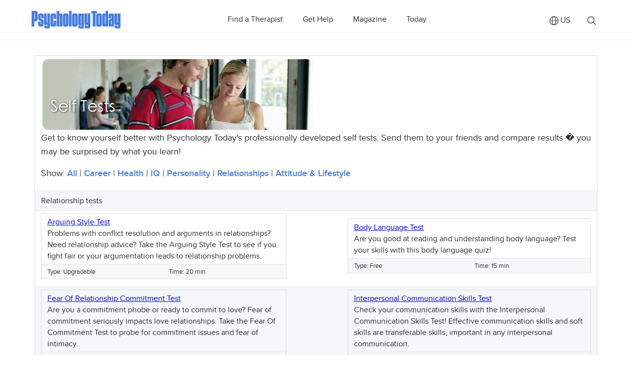

--- FILE ---
content_type: text/html; charset=UTF-8
request_url: http://psychologytoday.tests.psychtests.com/?subtype=74
body_size: 87043
content:
<!DOCTYPE HTML PUBLIC "-//W3C//DTD HTML 4.0 Transitional//EN">
<!doctype html>
<!--[if lt IE 7]>
<html class="no-js ie6 oldie" lang="en"> <![endif]-->
<!--[if IE 7]>
<html class="no-js ie7 oldie" lang="en"> <![endif]-->
<!--[if IE 8]>
<html class="no-js ie8 oldie" lang="en"> <![endif]-->
<!--[if gt IE 8]><!-->
<!-- version 12May2023.39-->
<html class="no-js" lang="en"> <!--<![endif]-->
<head>
  <style>
    /* all headers */
    .fat-header, .fat-header a, .main-nav--search-block-form__header, .main-nav--search-block-form__header a {
    font-family:"Proxima Nova Semi Bold"!important;
    }
    /* all link hover */
    a:hover {
        text-decoration:none!important;
        color: #2c2d30!important;
    }
    /* primary nav link hover */
    #block-mainnavbarblock > div > div > nav > ul > li > a:hover, #block-mainnavbarblock > div > div > nav > div.main-nav--location-switch.location-switch > a:hover {
        color:#ffffff!important;
    }
        /* footer hover links */
	ul.footer-links li a:hover {
	color: #ffffff!important;
	}
    /* magazine subscribe buttons for header and footer */
	#js-ajax-magazine-current-issue-desktop > div > #block-pt-content > div > div > a {
	    color: #ffffff!important;
	    background-color: #fb9f00!important;
            border-color: #fb9f00!important;
	}
	#js-ajax-magazine-issue-archive-footer > div > #block-pt-content > div > div > div.magazine-footer-block__container > a {
	    color: #ffffff!important;
	    background-color: #fb9f00!important;
            border-color: #fb9f00!important;
	}
    /* primary nav section headers */
    #block-pt-content > div > div > div.h3.main-nav--section-title {
    font-family: "Proxima Nova Semi Bold"!important;
    }
    /* issue archive button in header */
    #js-ajax-magazine-issue-archive-desktop > div > #block-pt-content > div > div > a {
    background-color: #ffffff!important;
    border-color: #dddddd!important;
    color: #2c2d30!important;
    }
    /* magazine cover story date */
    .magazine-cover-feature__date {
    font-family: "Proxima Nova Semi Bold"!important;
    }
    /* magazine cover story title */
    .magazine-cover-feature__headline {
    font-family: "Proxima Nova Semi Bold"!important; 
    }
  </style>

  <meta charset="latin1">
  <meta http-equiv="X-UA-Compatible" content="IE=edge,chrome=1">
  <meta name="author" content="Ten 7 Interactive, LLC.">
  <meta name="viewport" content="width=device-width, initial-scale=1.0">
  <meta http-equiv="Content-Type" content="text/html; charset=latin1" />
  <meta property="fb:pages" content="15687708844" />
  <meta name="description"
        content="View the latest from the world of psychology: from behavioral research to practical guidance on relationships, mental health and addiction. Find help from our directory of therapists, psychologists and counselors." />
  <meta property="og:url" content="https://www.psychologytoday.com/blog-posts" />

  <title>Psychology Today: Health, Help, Happiness + Find a Therapist</title>

  <link rel="canonical" href="https://www.psychologytoday.com" />
  <link rel="shortlink" href="https://www.psychologytoday.com" />
  <link rel="icon" href="https://cdn2.psychologytoday.com/assets/favicon.ico" type="image/vnd.microsoft.icon">
  <link rel="alternate" type="application/rss+xml" href="https://www.psychologytoday.com/front/feed" title="The Latest" />

  <link rel="apple-touch-icon-precomposed" href="https://cdn2.psychologytoday.com/theme-assets/touch-icons/apple-touch-icon-precomposed.png">
  <link rel="apple-touch-icon-precomposed" sizes="57x57" href="https://cdn2.psychologytoday.com/theme-assets/touch-icons/apple-touch-icon-57x57-precomposed.png">
  <link rel="apple-touch-icon-precomposed" sizes="72x72" href="https://cdn2.psychologytoday.com/theme-assets/touch-icons/apple-touch-icon-72x72-precomposed.png">
  <link rel="apple-touch-icon-precomposed" sizes="76x76" href="https://cdn2.psychologytoday.com/theme-assets/touch-icons/apple-touch-icon-76x76-precomposed.png">
  <link rel="apple-touch-icon-precomposed" sizes="114x114" href="https://cdn2.psychologytoday.com/theme-assets/touch-icons/apple-touch-icon-114x114-precomposed.png">
  <link rel="apple-touch-icon-precomposed" sizes="120x120" href="https://cdn2.psychologytoday.com/theme-assets/touch-icons/apple-touch-icon-120x120-precomposed.png">
  <link rel="apple-touch-icon-precomposed" sizes="144x144" href="https://cdn2.psychologytoday.com/theme-assets/touch-icons/apple-touch-icon-144x144-precomposed.png">
  <link rel="apple-touch-icon-precomposed" sizes="152x152" href="https://cdn2.psychologytoday.com/theme-assets/touch-icons/apple-touch-icon-152x152-precomposed.png">

  <link rel="stylesheet" href="https://cdnjs.cloudflare.com/ajax/libs/font-awesome/6.2.1/css/fontawesome.min.css">

  <link rel="preload" href="https://cdn2.psychologytoday.com/themes/custom/pt/fonts/proxima-nova/proxima-nova-regular.woff2" as="font" type="font/woff2" crossorigin="">
  <link rel="preload" href="https://cdn2.psychologytoday.com/themes/custom/pt/fonts/proxima-nova/proxima-nova-semibold.woff2" as="font" type="font/woff2" crossorigin="">
  <link rel="preload" href="https://cdn2.psychologytoday.com/themes/custom/pt/fonts/proxima-nova/proxima-nova-bold.woff2" as="font" type="font/woff2" crossorigin="">

  <link rel="stylesheet" media="all" href="https://cdn2.psychologytoday.com/core/themes/stable/css/system/components/ajax-progress.module.css?rizbtp">
  <link rel="stylesheet" media="all" href="https://cdn2.psychologytoday.com/core/themes/stable/css/system/components/align.module.css?rizbtp">
  <link rel="stylesheet" media="all" href="https://cdn2.psychologytoday.com/core/themes/stable/css/system/components/autocomplete-loading.module.css?rizbtp">
  <link rel="stylesheet" media="all" href="https://cdn2.psychologytoday.com/core/themes/stable/css/system/components/fieldgroup.module.css?rizbtp">
  <link rel="stylesheet" media="all" href="https://cdn2.psychologytoday.com/core/themes/stable/css/system/components/container-inline.module.css?rizbtp">
  <link rel="stylesheet" media="all" href="https://cdn2.psychologytoday.com/core/themes/stable/css/system/components/clearfix.module.css?rizbtp">
  <link rel="stylesheet" media="all" href="https://cdn2.psychologytoday.com/core/themes/stable/css/system/components/details.module.css?rizbtp">
  <link rel="stylesheet" media="all" href="https://cdn2.psychologytoday.com/core/themes/stable/css/system/components/hidden.module.css?rizbtp">
  <link rel="stylesheet" media="all" href="https://cdn2.psychologytoday.com/core/themes/stable/css/system/components/item-list.module.css?rizbtp">
  <link rel="stylesheet" media="all" href="https://cdn2.psychologytoday.com/core/themes/stable/css/system/components/js.module.css?rizbtp">
  <link rel="stylesheet" media="all" href="https://cdn2.psychologytoday.com/core/themes/stable/css/system/components/nowrap.module.css?rizbtp">
  <link rel="stylesheet" media="all" href="https://cdn2.psychologytoday.com/core/themes/stable/css/system/components/position-container.module.css?rizbtp">
  <link rel="stylesheet" media="all" href="https://cdn2.psychologytoday.com/core/themes/stable/css/system/components/progress.module.css?rizbtp">
  <link rel="stylesheet" media="all" href="https://cdn2.psychologytoday.com/core/themes/stable/css/system/components/reset-appearance.module.css?rizbtp">
  <link rel="stylesheet" media="all" href="https://cdn2.psychologytoday.com/core/themes/stable/css/system/components/resize.module.css?rizbtp">
  <link rel="stylesheet" media="all" href="https://cdn2.psychologytoday.com/core/themes/stable/css/system/components/sticky-header.module.css?rizbtp">
  <link rel="stylesheet" media="all" href="https://cdn2.psychologytoday.com/core/themes/stable/css/system/components/system-status-counter.css?rizbtp">
  <link rel="stylesheet" media="all" href="https://cdn2.psychologytoday.com/core/themes/stable/css/system/components/system-status-report-counters.css?rizbtp">
  <link rel="stylesheet" media="all" href="https://cdn2.psychologytoday.com/core/themes/stable/css/system/components/system-status-report-general-info.css?rizbtp">
  <link rel="stylesheet" media="all" href="https://cdn2.psychologytoday.com/core/themes/stable/css/system/components/tabledrag.module.css?rizbtp">
  <link rel="stylesheet" media="all" href="https://cdn2.psychologytoday.com/core/themes/stable/css/system/components/tablesort.module.css?rizbtp">
  <link rel="stylesheet" media="all" href="https://cdn2.psychologytoday.com/core/themes/stable/css/system/components/tree-child.module.css?rizbtp">
  <link rel="stylesheet" media="all" href="https://cdn2.psychologytoday.com/modules/custom/pt_admin/css/pt_admin_insert.css?rizbtp">
  <link rel="stylesheet" media="all" href="https://cdn2.psychologytoday.com/core/themes/stable/css/views/views.module.css?rizbtp">
  <link rel="stylesheet" media="all" href="https://cdn2.psychologytoday.com/core/themes/stable/css/toolbar/toolbar.module.css?rizbtp">
  <link rel="stylesheet" media="all" href="https://cdn2.psychologytoday.com/core/themes/stable/css/toolbar/toolbar.menu.css?rizbtp">
  <link rel="stylesheet" media="all" href="https://cdn2.psychologytoday.com/core/themes/stable/css/toolbar/toolbar.theme.css?rizbtp">
  <link rel="stylesheet" media="all" href="https://cdn2.psychologytoday.com/core/themes/stable/css/toolbar/toolbar.icons.theme.css?rizbtp">
  <link rel="stylesheet" media="all" href="https://cdn2.psychologytoday.com/modules/contrib/admin_toolbar/admin_toolbar_tools/css/tools.css?rizbtp">
  <link rel="stylesheet" media="all" href="https://cdn2.psychologytoday.com/modules/contrib/admin_toolbar/css/admin.toolbar.css?rizbtp">
  <link rel="stylesheet" media="all" href="https://cdn2.psychologytoday.com/themes/custom/pt/css/styles.css?rizbtp">
  <link rel="stylesheet" media="all" href="https://cdn2.psychologytoday.com/themes/custom/pt/css/libraries/tables/tables.css?rizbtp">
  <link rel="stylesheet" media="all" href="https://cdn2.psychologytoday.com/themes/custom/pt/css/libraries/jumbotron/jumbotron.css?rizbtp">
  <link rel="stylesheet" media="all" href="https://cdn2.psychologytoday.com/themes/custom/pt/css/libraries/toolbar/toolbar.css?rizbtp">



  <script src="https://cdn2.psychologytoday.com/core/assets/vendor/jquery/jquery.min.js?v=3.6.0"></script>
  <script src="https://cdn2.psychologytoday.com/core/misc/polyfills/element.matches.js?v=9.4.3"></script>
  <script src="https://cdn2.psychologytoday.com/core/misc/polyfills/object.assign.js?v=9.4.3"></script>
  <script src="https://cdn2.psychologytoday.com/core/misc/polyfills/nodelist.foreach.js?v=9.4.3"></script>
  <script src="https://cdn2.psychologytoday.com/core/assets/vendor/css-escape/css.escape.js?v=1.5.1"></script>
  <script src="https://cdn2.psychologytoday.com/core/assets/vendor/underscore/underscore-min.js?v=1.13.3"></script>
  <script src="https://cdn2.psychologytoday.com/core/assets/vendor/once/once.min.js?v=1.0.1"></script>
  <script src="https://cdn2.psychologytoday.com/core/assets/vendor/jquery-once/jquery.once.min.js?v=2.2.3"></script>
  <script src="https://cdn2.psychologytoday.com/core/assets/vendor/backbone/backbone-min.js?v=1.4.1"></script>
  <script src="https://cdn2.psychologytoday.com/core/misc/drupalSettingsLoader.js?v=9.4.3"></script>
  <script src="https://cdn2.psychologytoday.com/core/misc/drupal.js?v=9.4.3"></script>
  <script src="https://cdn2.psychologytoday.com/core/misc/drupal.init.js?v=9.4.3"></script>
  <script src="https://cdn2.psychologytoday.com/core/assets/vendor/tabbable/index.umd.min.js?v=5.3.2"></script>
  <script src="https://cdn2.psychologytoday.com/modules/contrib/datalayer/js/datalayer.js?v=1.x"></script>
  <script src="https://cdn2.psychologytoday.com/core/misc/jquery.once.bc.js?v=9.4.3"></script>
  <script src="https://cdn2.psychologytoday.com/themes/custom/pt/js/mobile-navigation.js?v=1"></script>
  <script src="https://cdn2.psychologytoday.com/themes/custom/pt/js/td_search_subhead.js?v=1"></script>
  <script src="https://cdn2.psychologytoday.com/core/assets/vendor/js-cookie/js.cookie.min.js?v=3.0.1"></script>
  <script src="https://cdn2.psychologytoday.com/core/misc/jquery.cookie.shim.js?v=9.4.3"></script>
  <script src="https://resources.psychologytoday.com/directory/search-components/v1.0.12/search-suggestions.min.js" type="text/javascript" async="true"></script>
  <script src="https://cdn2.psychologytoday.com/themes/custom/pt/js/pt_td_search.js?v=1"></script>
  <script src="https://cdn2.psychologytoday.com/modules/custom/pt_navbar/js/pt_navbar.js?v=1"></script>
  <script src="https://cdn2.psychologytoday.com/core/misc/progress.js?v=9.4.3"></script>
  <script src="https://cdn2.psychologytoday.com/core/modules/responsive_image/js/responsive_image.ajax.js?v=9.4.3"></script>
  <script src="https://cdn2.psychologytoday.com/core/misc/ajax.js?v=9.4.3"></script>
  <script src="https://cdn2.psychologytoday.com/core/themes/stable/js/ajax.js?v=9.4.3"></script>
  <script src="https://cdn2.psychologytoday.com/core/misc/debounce.js?v=9.4.3"></script>
  <script src="https://cdn2.psychologytoday.com/core/misc/announce.js?v=9.4.3"></script>
  <script src="https://cdn2.psychologytoday.com/core/misc/displace.js?v=9.4.3"></script>

  <!-- Psych Tests Navbar JS -->
  <script type="text/javascript" src="https://cdn2.psychologytoday.com/modules/custom/pt_psych_tests/js/pt_psych_tests.js?p19rab"></script>


  <!-- Google Tag Manager Data Layer -->
  <script>
    dataLayer = [];
  </script>
  <!-- End Google Tag Manager Data Layer -->
  <script type="text/javascript">
    <!--//--><![CDATA[//><!--
    if (typeof googletag === 'undefined') {
      var googletag = {
        cmd: []
      };
    }

    (function () {
      var gads = document.createElement('script');
      gads.async = true;
      gads.type = 'text/javascript';
      var useSSL = 'https:' == document.location.protocol;
      gads.src = (useSSL ? 'https:' : 'http:') +
        '//www.googletagservices.com/tag/js/gpt.js';
      var node = document.getElementsByTagName('script')[0];
      node.parentNode.insertBefore(gads, node);
    })();
    //--><!]]>
  </script>
  <script type="text/javascript">
    <!--//--><![CDATA[//><!--
    if(typeof googletag === 'undefined') {
      var googletag = {
        cmd : []
      };
    }

    (function() {
      var gads = document.createElement('script');
      gads.async = true;
      gads.type = 'text/javascript';
      var useSSL = 'https:' == document.location.protocol;
      gads.src = (useSSL ? 'https:' : 'http:') +
        '//www.googletagservices.com/tag/js/gpt.js';
      var node = document.getElementsByTagName('script')[0];
      node.parentNode.insertBefore(gads, node);
    })();
    //--><!]]>
  </script>

<!-- defining ads to load later on the page -->
 <script type="text/javascript">
    <!--//--><![CDATA[//><!--
    googletag.cmd.push(function() {

    if (window.innerWidth < 768) {

    } else {
    googletag.defineSlot("/1032688/728x90_Top_www_site", [728, 90], "div-gpt-ad-1391201642419-1").addService(googletag.pubads());
    googletag.defineSlot("/1032688/728x50_Bottom_PERSISTENT_www_site_Ad_Slot", [728, 50], "div-gpt-ad-1421084396045-0").addService(googletag.pubads());
    googletag.defineSlot("/1032688/300x*_Right_www", [[300, 250], [300, 600]], "div-gpt-ad-1391201642419-0").setTargeting('pos', ['aboveright1']).addService(googletag.pubads());

    }
    googletag.pubads().enableSingleRequest();
    googletag.pubads().setTargeting("HealthCat", []);
    googletag.pubads().setTargeting("OtherCat", []);
    googletag.pubads().setTargeting("SpecialCat", ["PsychTests"]);
    googletag.pubads().setTargeting("PageNid", []);
    googletag.pubads().setTargeting("BlogNid", []);
    googletag.pubads().setTargeting("NodeType", [""]);

    googletag.enableServices();
    });
    //--><!]]>
  </script>
</head>

<body class="html not-logged-in not-front one-sidebar sidebar-first page-blog-posts chrome chrome63 mac desktop i18n-en" >

<!-- Google Tag Manager -->
<noscript><iframe src="//www.googletagmanager.com/ns.html?id=GTM-NW5PKS"
                  height="0" width="0" style="display:none;visibility:hidden"></iframe></noscript>
<script>(function(w,d,s,l,i){
  if (typeof w[l] == 'undefined') { w[l] = [] };
  w[l].push({'gtm.start':
      new Date().getTime(),event:'gtm.js'});var f=d.getElementsByTagName(s)[0],
    j=d.createElement(s),dl=l!='dataLayer'?'&l='+l:'';j.async=true;j.src=
    '//www.googletagmanager.com/gtm.js?id='+i+dl;f.parentNode.insertBefore(j,f);
})(window,document,'script','dataLayer','GTM-NW5PKS');</script>
<!-- End Google Tag Manager -->

<div class="backdrop-screen"></div>

<!-- Header / Menu -->
<div id="block-mainnavbarblock" class="block">
  <div class="main-nav-wrapper">
    <div class="container">
      <button id="enabled-mobile-nav-control" class="mobile-nav-control" data-target="#navbarNavDropdown"></button>
      <nav class="main-nav" role="navigation">
        <div class="h1 main-nav--logo logo logo-en"><a
          href="https://www.psychologytoday.com">Psychology Today</a></div>
        <ul class="main-nav--toggles list-style-none d-none d-lg-flex">
          <li class="main-nav--toggle">
            <a href="#" class="main-nav--toggle-link">Find a Therapist</a>
            <div class="main-nav--panel d-none">
              <div class="container">
                <div class="navigation--therapist-directory">
                  <div class="navigation--therapist-directory__search">
                    <div class="h1"><a href="https://www.psychologytoday.com/us/therapists" class="fat-header">Find a Therapist</a>
                    </div>
                    <div class="navigation--therapist-directory__search-form">
                      <form action="https://www.psychologytoday.com/us/therapists" method="GET" target="_top"
                            autocomplete="off" autocorrect="off" autocapitalize="off"
                            data-event-category="OutboundLink" data-event-action="Click" data-event-label="TopB"
                            id="td_search_form">
                        <div data-v-28df2e52="" style="display: flex; width: 100%;">
                          <div data-v-28df2e52="" class="menu large">
                            <div data-v-28df2e52="">
                              <button data-v-28df2e52="" class="large">Therapists&nbsp;</button>
                            </div>
                            <ul data-v-28df2e52="" class="">
                              <li data-v-28df2e52="" class="selected">
                                Therapists
                              </li>
                              <li data-v-28df2e52="" class="">
                                Treatment Centers
                              </li>
                              <li data-v-28df2e52="" class="">
                                Support Groups
                              </li>
                            </ul>
                          </div>
                          <div data-v-fb66b340="" data-v-28df2e52="" class="large search-suggest-modal has-menu"
                               style="display: block; vertical-align: top; flex-grow: 1;">
                            <div data-v-fb66b340="" class="close-suggestions"></div>
                            <div data-v-6951cd83="" data-v-fb66b340=""
                                 class="search-field-container search-suggest-modal large" data-event-action="Click"
                                 data-event-category="OutboundLink" data-event-label="Search_Freeform"><input
                              data-v-6951cd83="" type="text" tabindex="-1" placeholder="City or Postcode"
                              aria-label="Search input text" aria-autocomplete="list" autocomplete="off"
                              name="search" data-event-action="Click" data-event-category="OutboundLink"
                              class="large has-menu">
                              <button data-v-6951cd83="" value="Search" title="" aria-label="Search button"
                                      data-event-action="Click" data-event-category="OutboundLink"
                                      data-event-label="Search_SearchIcon"
                                      class="search-btn default large"></button>
                            </div>
                            <div data-v-69931f56="" data-v-fb66b340="" class="suggestions-container"
                                 style="display: none;">
                              <div data-v-69931f56="" class="autosuggest-sections" style="display: none;">
                                <div data-v-69931f56="" class="autosuggest-section"> <!----></div>
                                <div data-v-69931f56="" class="autosuggest-section"> <!----></div>
                              </div>
                            </div>
                          </div>
                        </div>
                      </form>
                    </div>
                    <div class="navigation--therapist-directory__existing">
                      <div class="flag-icon"><img
                        src="https://cdn2.psychologytoday.com/assets/flags/flag-lg-us.svg"
                        alt="International"><strong>
                        Therapists
                        :</strong>
                        <a href="https://member.psychologytoday.com/us/login" data-event-category="OutboundLink"
                           data-event-action="Click" data-event-label="PT_TopNav_TherapistLogIn">Login</a>
                        <span class="expert-spacer d-inline-block">|</span>
                        <a href="https://member.psychologytoday.com/us/signup" data-event-category="OutboundLink"
                           data-event-action="Click" data-event-label="PT_TopNav_SignupN">Sign Up</a>
                      </div>
                    </div>
                  </div>
                  <div class="navigation--therapist-directory__cities">
                    <h3>International</h3>
                    <ul class="list-style-none">
                      <li><a href="https://www.psychologytoday.com/au/counselling"
                             title="Find a Therapist in Australia" data-event-label="PT_TopNavF_Therapist1"
                             data-event-category="OutboundLink" data-event-action="Click" class="td-city-link">Australia</a>
                      </li>
                      <li><a href="https://www.psychologytoday.com/at/therapists"
                             title="Find a Therapist in Austria" data-event-label="PT_TopNavF_Therapist1"
                             data-event-category="OutboundLink" data-event-action="Click" class="td-city-link">Austria</a>
                      </li>
                      <li><a href="https://www.psychologytoday.com/be/therapists"
                             title="Find a Therapist in Belgium" data-event-label="PT_TopNavF_Therapist1"
                             data-event-category="OutboundLink" data-event-action="Click" class="td-city-link">Belgium</a>
                      </li>
                      <li><a href="https://www.psychologytoday.com/ca/therapists" title="Find a Therapist in Canada"
                             data-event-label="PT_TopNavF_Therapist1" data-event-category="OutboundLink"
                             data-event-action="Click" class="td-city-link">Canada</a></li>
                      <li><a href="https://www.psychologytoday.com/dk/therapists"
                             title="Find a Therapist in Denmark" data-event-label="PT_TopNavF_Therapist1"
                             data-event-category="OutboundLink" data-event-action="Click" class="td-city-link">Denmark</a>
                      </li>
                      <li><a href="https://www.psychologytoday.com/hk/counselling"
                             title="Find a Therapist in Hong Kong" data-event-label="PT_TopNavF_Therapist1"
                             data-event-category="OutboundLink" data-event-action="Click" class="td-city-link">Hong
                        Kong</a></li>
                      <li><a href="https://www.psychologytoday.com/ie/counselling"
                             title="Find a Therapist in Ireland" data-event-label="PT_TopNavF_Therapist1"
                             data-event-category="OutboundLink" data-event-action="Click" class="td-city-link">Ireland</a>
                      </li>
                      <li><a href="https://www.psychologytoday.com/nz/counselling"
                             title="Find a Therapist in New Zealand" data-event-label="PT_TopNavF_Therapist1"
                             data-event-category="OutboundLink" data-event-action="Click" class="td-city-link">New
                        Zealand</a></li>
                      <li><a href="https://www.psychologytoday.com/sg/counselling"
                             title="Find a Therapist in Singapore" data-event-label="PT_TopNavF_Therapist1"
                             data-event-category="OutboundLink" data-event-action="Click" class="td-city-link">Singapore</a>
                      </li>
                      <li><a href="https://www.psychologytoday.com/za/counselling"
                             title="Find a Therapist in South Africa" data-event-label="PT_TopNavF_Therapist1"
                             data-event-category="OutboundLink" data-event-action="Click" class="td-city-link">South
                        Africa</a></li>
                      <li><a href="https://www.psychologytoday.com/se/therapists" title="Find a Therapist in Sweden"
                             data-event-label="PT_TopNavF_Therapist1" data-event-category="OutboundLink"
                             data-event-action="Click" class="td-city-link">Sweden</a></li>
                      <li><a href="https://www.psychologytoday.com/ch/therapists"
                             title="Find a Therapist in Switzerland" data-event-label="PT_TopNavF_Therapist1"
                             data-event-category="OutboundLink" data-event-action="Click" class="td-city-link">Switzerland</a>
                      </li>
                    </ul>
                  </div>
                </div>
              </div>
            </div>
          </li>
          <li class="main-nav--toggle">
            <a href="#" class="main-nav--toggle-link">Get Help</a>
            <div class="main-nav--panel d-none">
              <div class="container">
                <div class="d-grid main-nav--basics">
                  <div class="main-nav--basics--column-1 d-grid">
                    <div class="main-nav--basics--column-first">
                      <div id="block-basicsmentalhealth" class="block">
                        <h3 class="main-nav--basics-link-title">Mental Health</h3>
                        <ul class="list-style-none main-nav--basics-links">
                          <li class="main-nav--basics-link">
                            <a href="https://www.psychologytoday.com/basics/addiction" hreflang="en" title="Addiction">Addiction</a>
                          </li>
                          <li class="main-nav--basics-link">
                            <a href="https://www.psychologytoday.com/basics/anxiety" hreflang="en" title="Anxiety ">Anxiety </a>
                          </li>
                          <li class="main-nav--basics-link">
                            <a href="https://www.psychologytoday.com/basics/adhd" hreflang="en" title="ADHD">ADHD</a>
                          </li>
                          <li class="main-nav--basics-link">
                            <a href="https://www.psychologytoday.com/basics/aspergers-syndrome" hreflang="en" title="Asperger's">Asperger's</a>
                          </li>
                          <li class="main-nav--basics-link">
                            <a href="https://www.psychologytoday.com/basics/autism" hreflang="en" title="Autism">Autism</a>
                          </li>
                          <li class="main-nav--basics-link">
                            <a href="https://www.psychologytoday.com/basics/bipolar-disorder" hreflang="en" title="Bipolar Disorder">Bipolar Disorder</a>
                          </li>
                          <li class="main-nav--basics-link">
                            <a href="https://www.psychologytoday.com/basics/chronic-pain" hreflang="en" title="Chronic Pain">Chronic Pain</a>
                          </li>
                          <li class="main-nav--basics-link">
                            <a href="https://www.psychologytoday.com/basics/depression" hreflang="en" title="Depression">Depression</a>
                          </li>
                          <li class="main-nav--basics-link">
                            <a href="https://www.psychologytoday.com/basics/eating-disorders" hreflang="en" title="Eating Disorders">Eating Disorders</a>
                          </li>
                        </ul>
                      </div>
                    </div>
                    <div class="main-nav--basics--column-second">
                      <div id="block-basicspersonality" class="block">
                        <h3 class="main-nav--basics-link-title">Personality</h3>
                        <ul class="list-style-none main-nav--basics-links">
                          <li class="main-nav--basics-link">
                            <a href="https://www.psychologytoday.com/basics/passive-aggression" hreflang="en" title="Passive Aggression">Passive Aggression</a>
                          </li>
                          <li class="main-nav--basics-link">
                            <a href="https://www.psychologytoday.com/basics/personality" hreflang="en" title="Personality">Personality</a>
                          </li>
                          <li class="main-nav--basics-link">
                            <a href="https://www.psychologytoday.com/basics/shyness" hreflang="en" title="Shyness">Shyness</a>
                          </li>
                        </ul>
                      </div>
                      <div id="block-basicspersonalgrowth" class="block">
                        <h3 class="main-nav--basics-link-title">Personal Growth</h3>
                        <ul class="list-style-none main-nav--basics-links">
                          <li class="main-nav--basics-link">
                            <a href="https://www.psychologytoday.com/basics/motivation" hreflang="en" title="Goal Setting">Goal Setting</a>
                          </li>
                          <li class="main-nav--basics-link">
                            <a href="https://www.psychologytoday.com/basics/happiness" hreflang="en" title="Happiness">Happiness</a>
                          </li>
                          <li class="main-nav--basics-link">
                            <a href="https://www.psychologytoday.com/basics/positive-psychology" hreflang="en" title="Positive Psychology">Positive Psychology</a>
                          </li>
                          <li class="main-nav--basics-link">
                            <a href="https://www.psychologytoday.com/basics/smoking" hreflang="en" title="Stopping Smoking">Stopping Smoking</a>
                          </li>
                        </ul>
                      </div>
                    </div>
                    <div class="main-nav--basics--column-third">
                      <div id="block-basicsrelationships" class="block">
                        <h3 class="main-nav--basics-link-title">Relationships</h3>
                        <ul class="list-style-none main-nav--basics-links">
                          <li class="main-nav--basics-link">
                            <a href="https://www.psychologytoday.com/basics/low-sexual-desire" hreflang="en" title="Low Sexual Desire">Low Sexual Desire</a>
                          </li>
                          <li class="main-nav--basics-link">
                            <a href="https://www.psychologytoday.com/basics/relationships" hreflang="en" title="Relationships">Relationships</a>
                          </li>
                          <li class="main-nav--basics-link">
                            <a href="https://www.psychologytoday.com/basics/sex" hreflang="en" title="Sex">Sex</a>
                          </li>
                        </ul>
                      </div>
                      <div id="block-basicsfamilylife" class="block">
                        <h3 class="main-nav--basics-link-title">Family Life</h3>
                        <ul class="list-style-none main-nav--basics-links">
                          <li class="main-nav--basics-link">
                            <a href="https://www.psychologytoday.com/basics/child-development" hreflang="en" title="Child Development">Child Development</a>
                          </li>
                          <li class="main-nav--basics-link">
                            <a href="https://www.psychologytoday.com/basics/parenting" hreflang="en" title="Parenting">Parenting</a>
                          </li>
                        </ul>
                      </div>
                      <h3><a href="https://www.psychologytoday.com/basics" class="right-chevron-after">View Help Index</a></h3>
                    </div>
                  </div>
                  <div class="main-nav--basics main-nav--basics--column-2">
                    <div class="main-nav--basics--column-fourth">
                      <div id="block-gethelpindexlinksblock" class="block">
                        <h3 class="main-nav--basics-link-title">Do I Need Help?</h3>
                        <ul class="list-style-none main-nav--basics-links">
                          <li class="main-nav--basics-link">
                            <a href="https://www.psychologytoday.com/tests" title="Self Tests" hreflang="en">
                              Self Tests
                            </a>
                          </li>
                          <li class="main-nav--basics-link">
                            <a href="https://www.psychologytoday.com/basics/therapy" title="Therapy Center">Therapy Center
                              <div class="result-tag">NEW</div>
                            </a>
                          </li>
                        </ul>
                        <h3 class="main-nav--basics-link-title">Recently Diagnosed?</h3>
                        <ul class="list-style-none main-nav--basics-links">
                          <li class="main-nav--basics-link">
                            <a href="https://www.psychologytoday.com/conditions" title="Diagnosis Dictionary"
                               hreflang="en">
                              Diagnosis Dictionary
                            </a>
                          </li>
                          <li class="main-nav--basics-link">
                            <a href="https://www.psychologytoday.com/types-of-therapy" title="Types of Therapy"
                               hreflang="en">
                              Types of Therapy
                            </a>
                          </li>
                        </ul>
                      </div>
                      <div id="block-countrymenufindlinksblock" class="block">
                        <h3 class="main-nav--basics-link-title">Talk to Someone</h3>
                        <ul class="list-style-none main-nav--basics-links">
                          <li class="main-nav--basics-link">
                            <a href="https://www.psychologytoday.com/us/therapists" title="Find a Therapist">Find a Therapist</a>
                          </li>
                          <li class="main-nav--basics-link">
                            <a href="https://www.psychologytoday.com/us/treatment-rehab" title="Find a Treatment Center">Find a Treatment Center</a>
                          </li>
                          <li class="main-nav--basics-link">
                            <a href="https://www.psychologytoday.com/us/psychiatrists" title="Find a Psychiatrist">Find a Psychiatrist</a>
                          </li>
                          <li class="main-nav--basics-link">
                            <a href="https://www.psychologytoday.com/us/groups" title="Find a Support Group">Find a Support Group</a>
                          </li>
                          <li class="main-nav--basics-link">
                            <a href="https://www.psychologytoday.com/us/therapists/online-counseling" title="Find Teletherapy">Find Teletherapy</a>
                          </li>
                        </ul>
                      </div>
                    </div>
                  </div>
                </div>
              </div>
            </div>
          </li>
          <li class="main-nav--toggle">
            <a href="#" class="main-nav--toggle-link">Magazine</a>
            <div class="main-nav--panel d-none">
              <div class="container">
                <div class="main-nav--magazine d-grid">
                  <div class="views-element-container block" id="block-views-block-magazine-block-1">
                    <div id="js-ajax-magazine-current-issue-desktop"></div>
                  </div>
                  <div class="views-element-container block" id="block-views-block-magazine-block-2">
                    <div id="js-ajax-magazine-issue-archive-desktop"></div>
                  </div>
                </div>
              </div>
            </div>
          </li>
          <li class="main-nav--toggle">
            <a href="#" class="main-nav--toggle-link">Today</a>
            <div class="main-nav--panel d-none">
              <div class="container">
                <div class="main-nav--today d-grid">
                  <div class="views-element-container block" id="block-views-block-news-today-menu-block-1">
                    <h3 class="main-nav--basics-link-title">News</h3>
                    <div id="js-ajax-news-desktop"></div>
                  </div>
                  <div class="views-element-container block" id="block-views-block-menu-blog-entry-essentials-block-1">
                    <h3 class="main-nav--basics-link-title">Essential Reads</h3>
                    <div id="js-ajax-essential-reads-desktop"></div>
                  </div>
                  <div id="block-menutrendingtopics" class="block">
                    <h3 class="main-nav--basics-link-title">Trending Topics</h3>
                    <ul class="list-style-none main-nav--basics-links">
                      <li class="main-nav--basics-link">
                        <a href="https://www.psychologytoday.com/basics/coronavirus-disease-2019" hreflang="en" title="Coronavirus Disease 2019">Coronavirus Disease 2019</a>
                      </li>
                      <li class="main-nav--basics-link">
                        <a href="https://www.psychologytoday.com/basics/narcissism" hreflang="en" title="Narcissism">Narcissism</a>
                      </li>
                      <li class="main-nav--basics-link">
                        <a href="https://www.psychologytoday.com/basics/dementia" hreflang="en" title="Dementia">Dementia</a>
                      </li>
                      <li class="main-nav--basics-link">
                        <a href="https://www.psychologytoday.com/basics/bias" hreflang="en" title="Bias">Bias</a>
                      </li>
                      <li class="main-nav--basics-link">
                        <a href="https://www.psychologytoday.com/basics/affective-forecasting" hreflang="en" title="Affective Forecasting">Affective Forecasting</a>
                      </li>
                      <li class="main-nav--basics-link">
                        <a href="https://www.psychologytoday.com/basics/neuroscience" hreflang="en" title="Neuroscience">Neuroscience</a>
                      </li>
                    </ul>
                    <h3 class="main-nav--basics-link-title main-nav--basics-index-link">
                      <a href="https://www.psychologytoday.com/basics" class="right-chevron-after">See All</a>
                    </h3>
                  </div>
                </div>
              </div>
            </div>
          </li>
        </ul>
        <div class="main-nav--location-switch location-switch">
          <a href="https://www.psychologytoday.com/us/counsellors?domain=content&amp;cc=intl&amp;cl=en"
             class="location-switch--link">US</a>
        </div>
        <div class="main-nav--toggle main-nav--toggle--search">
          <a href="#" class="main-nav--toggle-link">Search</a>
          <div class="main-nav--panel d-none">
            <div class="container">
              <div class="main-nav--search">
                <div id="block-navsearchblock" class="block">
                  <div class="h1 main-nav--search-block-form__header">Search</div>
                  <form class="form--search-block-form" action="https://www.psychologytoday.com/archive" method="get" id="search-block-form"
                        accept-charset="latin1">
                    <div>
                      <div class="search form-group">
                        <div class="form-item form-type-textfield form-item-search-block-form">
                          <label for="edit-search-block-form--2">Search</label>
                          <input title="Enter the terms you wish to search for." placeholder="Search Archives"
                                 type="text" id="edit-search-block-form--2" name="search" value="" size="15"
                                 maxlength="128" class="form-text main-nav--search-block-form__input">
                        </div>
                        <div class="form-actions form-wrapper" id="edit-actions">
                          <div class="btn-text icon search"></div>
                          <input class="main-nav--search-block-form__submit btn-info btn btn-default form-submit" type="submit" id="edit-submit" name="op" value="">
                        </div>
                      </div>
                    </div>
                  </form>
                </div>
              </div>
            </div>
          </div>
        </div>
      </nav>
    </div>
  </div>
</div>
<!-- End Header / Menu -->

<!-- Main (mobile menu) -->
<div class="sidebar sidebar-main" data-sidebar-location="main">
  <div class="sidebar__header">
    <a class="sidebar-back-arrow" data-sidebar-parent="main">Back</a>
    <div class="sidebar__logo">
      <div class="h1 logo logo-en"><a href="https://www.psychologytoday.com/">Psychology Today</a></div>
    </div>
  </div>
  <ul class="sidenav main-menu">
    <li><a href="https://www.psychologytoday.com/">Home</a></li>
    <li><a href="https://www.psychologytoday.com/us/therapists" data-sidebar-target="find-a-therapist">Find a Therapist</a></li>
    <li><a href="#" data-sidebar-target="get-help">Get Help</a></li>
    <li><a href="#" data-sidebar-target="magazine">Magazine</a></li>
    <li><a href="#" data-sidebar-target="today">Today</a></li>
  </ul>
</div>
<!-- End Main (mobile menu) -->

<!-- Find a Therapist (mobile menu) -->
<div class="sidebar" data-sidebar-location="find-a-therapist">
  <div class="sidebar__header">
    <a class="sidebar-back-arrow" data-sidebar-parent="main">Back</a>
    <div>
      <h3>Find a Therapist</h3>
    </div>
  </div>
  <div id="block-countrymobilenavigationfindtherapistblock" class="block">
    <div>
      <ul>
        <li class="menu-list-category"><span>Get Help</span></li>
        <li class="main-nav--basics-link">
          <a href="https://www.psychologytoday.com/us/therapists" title="Find a Therapist">Find a Therapist</a>
        </li>
        <li class="main-nav--basics-link">
          <a href="https://www.psychologytoday.com/us/treatment-rehab" title="Find a Treatment Center">Find a Treatment Center</a>
        </li>
        <li class="main-nav--basics-link">
          <a href="https://www.psychologytoday.com/us/psychiatrists" title="Find a Psychiatrist">Find a Psychiatrist</a>
        </li>
        <li class="main-nav--basics-link">
          <a href="https://www.psychologytoday.com/us/groups" title="Find a Support Group">Find a Support Group</a>
        </li>
        <li class="main-nav--basics-link">
          <a href="https://www.psychologytoday.com/us/therapists/online-counseling" title="Find Teletherapy">Find Teletherapy</a>
        </li>
      </ul>
      <ul>
        <li class="menu-list-category"><span>Members</span></li>
        <li><a href="https://member.psychologytoday.com/us/login" data-event-category="OutboundLink" data-event-action="Click" data-event-label="PT_TopNav_TherapistLogIn">Login</a></li>
        <li><a href="https://member.psychologytoday.com/us/signup" data-event-category="OutboundLink" data-event-action="Click" data-event-label="PT_TopNav_SignupN">Sign Up</a></li>
      </ul>
      <ul>
        <li class="menu-list-category">
          <span>International</span>
        </li>
        <li><a href="https://www.psychologytoday.com/au/counselling" title="Find a Therapist in Australia" data-event-label="PT_TopNavF_Therapist1" data-event-category="OutboundLink" data-event-action="Click" class="td-city-link">Australia</a></li>
        <li><a href="https://www.psychologytoday.com/at/therapists" title="Find a Therapist in Austria" data-event-label="PT_TopNavF_Therapist1" data-event-category="OutboundLink" data-event-action="Click" class="td-city-link">Austria</a></li>
        <li><a href="https://www.psychologytoday.com/be/therapists" title="Find a Therapist in Belgium" data-event-label="PT_TopNavF_Therapist1" data-event-category="OutboundLink" data-event-action="Click" class="td-city-link">Belgium</a></li>
        <li><a href="https://www.psychologytoday.com/ca/therapists" title="Find a Therapist in Canada" data-event-label="PT_TopNavF_Therapist1" data-event-category="OutboundLink" data-event-action="Click" class="td-city-link">Canada</a></li>
        <li><a href="https://www.psychologytoday.com/dk/therapists" title="Find a Therapist in Denmark" data-event-label="PT_TopNavF_Therapist1" data-event-category="OutboundLink" data-event-action="Click" class="td-city-link">Denmark</a></li>
        <li><a href="https://www.psychologytoday.com/hk/counselling" title="Find a Therapist in Hong Kong" data-event-label="PT_TopNavF_Therapist1" data-event-category="OutboundLink" data-event-action="Click" class="td-city-link">Hong Kong</a></li>
        <li><a href="https://www.psychologytoday.com/ie/counselling" title="Find a Therapist in Ireland" data-event-label="PT_TopNavF_Therapist1" data-event-category="OutboundLink" data-event-action="Click" class="td-city-link">Ireland</a></li>
        <li><a href="https://www.psychologytoday.com/nz/counselling" title="Find a Therapist in New Zealand" data-event-label="PT_TopNavF_Therapist1" data-event-category="OutboundLink" data-event-action="Click" class="td-city-link">New Zealand</a></li>
        <li><a href="https://www.psychologytoday.com/sg/counselling" title="Find a Therapist in Singapore" data-event-label="PT_TopNavF_Therapist1" data-event-category="OutboundLink" data-event-action="Click" class="td-city-link">Singapore</a></li>
        <li><a href="https://www.psychologytoday.com/za/counselling" title="Find a Therapist in South Africa" data-event-label="PT_TopNavF_Therapist1" data-event-category="OutboundLink" data-event-action="Click" class="td-city-link">South Africa</a></li>
        <li><a href="https://www.psychologytoday.com/se/therapists" title="Find a Therapist in Sweden" data-event-label="PT_TopNavF_Therapist1" data-event-category="OutboundLink" data-event-action="Click" class="td-city-link">Sweden</a></li>
        <li><a href="https://www.psychologytoday.com/ch/therapists" title="Find a Therapist in Switzerland" data-event-label="PT_TopNavF_Therapist1" data-event-category="OutboundLink" data-event-action="Click" class="td-city-link">Switzerland</a></li>
      </ul>
    </div>
  </div>
</div>
<!-- End Find a Therapist (mobile menu) -->

<!-- Get Help (mobile menu) -->
<div class="sidebar" data-sidebar-location="get-help">
  <div class="sidebar__header">
    <a class="sidebar-back-arrow" data-sidebar-parent="main">Back</a>
    <div>
      <h3>Get Help</h3>
    </div>
  </div>
  <div id="block-basicsmentalhealth-2" class="block">
    <h3 class="main-nav--basics-link-title">Mental Health</h3>
    <ul class="list-style-none main-nav--basics-links">
      <li class="main-nav--basics-link"><a href="https://www.psychologytoday.com/basics/addiction" hreflang="en" title="Addiction">Addiction</a></li>
      <li class="main-nav--basics-link"><a href="https://www.psychologytoday.com/basics/anxiety" hreflang="en" title="Anxiety ">Anxiety </a></li>
      <li class="main-nav--basics-link"><a href="https://www.psychologytoday.com/basics/adhd" hreflang="en" title="ADHD">ADHD</a></li>
      <li class="main-nav--basics-link"><a href="https://www.psychologytoday.com/basics/aspergers-syndrome" hreflang="en" title="Asperger's">Asperger's</a></li>
      <li class="main-nav--basics-link"><a href="https://www.psychologytoday.com/basics/autism" hreflang="en" title="Autism">Autism</a></li>
      <li class="main-nav--basics-link"><a href="https://www.psychologytoday.com/basics/bipolar-disorder" hreflang="en" title="Bipolar Disorder">Bipolar Disorder</a></li>
      <li class="main-nav--basics-link"><a href="https://www.psychologytoday.com/basics/chronic-pain" hreflang="en" title="Chronic Pain">Chronic Pain</a></li>
      <li class="main-nav--basics-link"><a href="https://www.psychologytoday.com/basics/depression" hreflang="en" title="Depression">Depression</a></li>
      <li class="main-nav--basics-link"><a href="https://www.psychologytoday.com/basics/eating-disorders" hreflang="en" title="Eating Disorders">Eating Disorders</a></li>
    </ul>
  </div>
  <div id="block-basicspersonality-2" class="block">
    <h3 class="main-nav--basics-link-title">Personality</h3>
    <ul class="list-style-none main-nav--basics-links">
      <li class="main-nav--basics-link"><a href="https://www.psychologytoday.com/basics/passive-aggression" hreflang="en" title="Passive Aggression">Passive Aggression</a>
      </li>
      <li class="main-nav--basics-link"><a href="https://www.psychologytoday.com/basics/personality" hreflang="en" title="Personality">Personality</a>
      </li>
      <li class="main-nav--basics-link"><a href="https://www.psychologytoday.com/basics/shyness" hreflang="en" title="Shyness">Shyness</a>
      </li>
    </ul>
  </div>
  <div id="block-basicspersonalgrowth-2" class="block">
    <h3 class="main-nav--basics-link-title">Personal Growth</h3>
    <ul class="list-style-none main-nav--basics-links">
      <li class="main-nav--basics-link"><a href="https://www.psychologytoday.com/basics/motivation" hreflang="en" title="Goal Setting">Goal Setting</a>
      </li>
      <li class="main-nav--basics-link"><a href="https://www.psychologytoday.com/basics/happiness" hreflang="en" title="Happiness">Happiness</a>
      </li>
      <li class="main-nav--basics-link"><a href="https://www.psychologytoday.com/basics/positive-psychology" hreflang="en" title="Positive Psychology">Positive Psychology</a>
      </li>
      <li class="main-nav--basics-link"><a href="https://www.psychologytoday.com/basics/smoking" hreflang="en" title="Stopping Smoking">Stopping Smoking</a>
      </li>
    </ul>
  </div>
  <div id="block-basicsrelationships-2" class="block">
    <h3 class="main-nav--basics-link-title">Relationships</h3>
    <ul class="list-style-none main-nav--basics-links">
      <li class="main-nav--basics-link"><a href="https://www.psychologytoday.com/basics/low-sexual-desire" hreflang="en" title="Low Sexual Desire">Low Sexual Desire</a>
      </li>
      <li class="main-nav--basics-link"><a href="https://www.psychologytoday.com/basics/relationships" hreflang="en" title="Relationships">Relationships</a>
      </li>
      <li class="main-nav--basics-link"><a href="https://www.psychologytoday.com/basics/sex" hreflang="en" title="Sex">Sex</a>
      </li>
    </ul>
  </div>
  <div id="block-basicsfamilylife-2" class="block">
    <h3 class="main-nav--basics-link-title">Family Life</h3>
    <ul class="list-style-none main-nav--basics-links">
      <li class="main-nav--basics-link"><a href="https://www.psychologytoday.com/basics/child-development" hreflang="en" title="Child Development">Child Development</a>
      </li>
      <li class="main-nav--basics-link"><a href="https://www.psychologytoday.com/basics/parenting" hreflang="en" title="Parenting">Parenting</a>
      </li>
    </ul>
  </div>
  <div id="block-gethelpbasicsindexblock" class="block">
    <h3 class="main-nav--basics-link-title basics-link-title__view-help-index"><a href="https://www.psychologytoday.com/basics" class="right-chevron-after">View Help Index</a></h3>
  </div>
  <div id="block-gethelpindexlinksblock-2" class="block">
    <h3 class="main-nav--basics-link-title">Do I Need Help?</h3>
    <ul class="list-style-none main-nav--basics-links">
      <li class="main-nav--basics-link">
        <a href="https://www.psychologytoday.com/tests" title="Self Tests" hreflang="en">
          Self Tests
        </a>
      </li>
      <li class="main-nav--basics-link">
        <a href="https://www.psychologytoday.com/basics/therapy" title="Therapy Center">Therapy Center <div class="result-tag">NEW</div></a>
      </li>
    </ul>
    <h3 class="main-nav--basics-link-title">Recently Diagnosed?</h3>
    <ul class="list-style-none main-nav--basics-links">
      <li class="main-nav--basics-link">
        <a href="https://www.psychologytoday.com/conditions" title="Diagnosis Dictionary" hreflang="en">
          Diagnosis Dictionary
        </a>
      </li>
      <li class="main-nav--basics-link">
        <a href="https://www.psychologytoday.com/types-of-therapy" title="Types of Therapy" hreflang="en">Types of Therapy
        </a>
      </li>
    </ul>
  </div>
  <div id="block-countrymenufindlinksblock-2" class="block">
    <h3 class="main-nav--basics-link-title">Talk to Someone</h3>
    <ul class="list-style-none main-nav--basics-links">
      <li class="main-nav--basics-link">
        <a href="https://www.psychologytoday.com/us/therapists" title="Find a Therapist">Find a Therapist</a>
      </li>
      <li class="main-nav--basics-link">
        <a href="https://www.psychologytoday.com/us/treatment-rehab" title="Find a Treatment Center">Find a Treatment Center</a>
      </li>
      <li class="main-nav--basics-link">
        <a href="https://www.psychologytoday.com/us/psychiatrists" title="Find a Psychiatrist">Find a Psychiatrist</a>
      </li>
      <li class="main-nav--basics-link">
        <a href="https://www.psychologytoday.com/us/groups" title="Find a Support Group">Find a Support Group</a>
      </li>
      <li class="main-nav--basics-link">
        <a href="https://www.psychologytoday.com/us/therapists/online-counseling" title="Find Teletherapy">Find Teletherapy</a>
      </li>
    </ul>
  </div>
</div>
<!-- End Get Help (mobile menu) -->

<!-- Magazine (mobile menu) -->
<div class="sidebar" data-sidebar-location="magazine">
  <div class="sidebar__header">
    <a class="sidebar-back-arrow" data-sidebar-parent="main">Back</a>
    <div>
      <h3>Magazine</h3>
    </div>
  </div>
  <div class="views-element-container block" id="block-views-block-magazine-block-3">
    <div class="sidebar__content">
      <div id="js-ajax-magazine-current-issue-mobile">

      </div>
      <a href="https://www.psychologytoday.com/magazine/archive" class="btn btn-secondary btn-md-cta" title="Psychology Today Issue Archive">Issue Archive</a>
    </div>
  </div>
</div>
<!-- End Magazine (mobile menu) -->

<!-- Today (mobile menu) -->
<div class="sidebar" data-sidebar-location="today">
  <div class="sidebar__header">
    <a class="sidebar-back-arrow" data-sidebar-parent="main">Back</a>
    <div>
      <h3>Today</h3>
    </div>
  </div>
  <!-- News -->
  <div class="views-element-container block" id="block-views-block-news-today-menu-block-1-2">
    <h3 class="main-nav--basics-link-title">News</h3>
    <div id="js-ajax-news-mobile"></div>
  </div>
  <!-- Essential Reads -->
  <div class="views-element-container block" id="block-views-block-menu-blog-entry-essentials-block-1-2">
    <h3 class="main-nav--basics-link-title">Essential Reads</h3>
    <div id="js-ajax-essential-reads-mobile"></div>
  </div>
  <div id="block-menutrendingtopics-2" class="block">
    <h3 class="main-nav--basics-link-title">Trending Topics</h3>
    <ul class="list-style-none main-nav--basics-links">
      <li class="main-nav--basics-link"><a href="https://www.psychologytoday.com/basics/coronavirus-disease-2019" hreflang="en" title="Coronavirus Disease 2019">Coronavirus Disease 2019</a>
      </li>
      <li class="main-nav--basics-link"><a href="https://www.psychologytoday.com/basics/narcissism" hreflang="en" title="Narcissism">Narcissism</a>
      </li>
      <li class="main-nav--basics-link"><a href="https://www.psychologytoday.com/basics/dementia" hreflang="en" title="Dementia">Dementia</a>
      </li>
      <li class="main-nav--basics-link"><a href="https://www.psychologytoday.com/basics/bias" hreflang="en" title="Bias">Bias</a>
      </li>
      <li class="main-nav--basics-link"><a href="https://www.psychologytoday.com/basics/affective-forecasting" hreflang="en" title="Affective Forecasting">Affective Forecasting</a>
      </li>
      <li class="main-nav--basics-link"><a href="https://www.psychologytoday.com/basics/neuroscience" hreflang="en" title="Neuroscience">Neuroscience</a>
      </li>
    </ul>
    <h3 class="main-nav--basics-link-title main-nav--basics-index-link"><a href="https://www.psychologytoday.com/basics" class="right-chevron-after">See All</a></h3>
  </div>
</div>
<!-- End Today (mobile menu) -->

<!-- Find a Therapist Search Bar -->
<div class="find-therapist-subheader-block block" id="block-findtherapistsubheaderblock-3">
  <div class="td_fat_subheader">
    <div class="container">
      <div class="td_fat_subheader__content">
        <form name="prof_search" method="POST" action="https://www.psychologytoday.com/us/therapists" id="SubHeader_TherpistForm" data-event-category="OutboundLink" data-event-action="Click" data-event-label="PT_BalTopB_find" class="fat__callout_form">
          <div data-v-fb66b340="" class="engaged medium" style="display: block; vertical-align: top; flex-grow: 1;">
            <div data-v-fb66b340="" class="close-suggestions"></div>
            <div data-v-6951cd83="" data-v-fb66b340="" class="search-field-container focus seamless medium" data-event-action="Click" data-event-category="OutboundLink" data-event-label="Search_Freeform">
              <input data-v-6951cd83=""
                     type="text"
                     tabindex="-2"
                     placeholder="Find a Therapist (City or Postcode)"
                     aria-label="Search input text"
                     aria-autocomplete="list"
                     autocomplete="off"
                     name="search"
                     data-event-action="Click"
                     data-event-category="OutboundLink"
                     class="medium">
              <button data-v-6951cd83=""
                      value="Search"
                      aria-label="Search button"
                      data-button-text="GO"
                      data-event-action="Click"
                      data-event-category="OutboundLink"
                      data-event-label="Search_SearchIcon"
                      class="search-btn text medium">
              </button>
            </div>
            <div data-v-69931f56="" data-v-fb66b340="" class="suggestions-container" style="">
              <div data-v-69931f56="" class="autosuggest-sections seamless icons" style="display: none;">
                <div data-v-69931f56="" class="autosuggest-section"></div>
                <div data-v-69931f56="" class="autosuggest-section"></div>
              </div>
            </div>
          </div>
        </form>
        <div class="td_fat_subheader__verified">
          <p><img width="18" height="18" loading="lazy" src="https://cdn2.psychologytoday.com/theme-assets/icons/icon-check-circle-gray.svg"> Verified by <span class="font-weight-semi-bold">Psychology Today</span></p>
        </div>
      </div>
    </div>
  </div>
</div>
<!-- End Find a Therapist Search Bar -->




<!-- 300x250 ad moved to top of page and floated right on large breakpoint -->
<div class="container sidebar_first mx-lg-auto">
  <div id="block-pt-ads-300x-right-www" class="block-pt-ads-300x-right-www block block-pt-ads" style=" margin-left: 20px;float:right;text-align:center;">
    <!-- we do not show the advertisement label because these do not turn off if an ad fails to load
       <span style="text-transform:uppercase;color:#999;font-size:13px;">Advertisement</span>
       -->
    <div class="block__content">
      <div class="pt-ad pt-ads-300" id="div-gpt-ad-1391201642419-0">
        <script type="text/javascript">googletag.cmd.push(function() { googletag.display('div-gpt-ad-1391201642419-0'); });</script>
      </div>
    </div>
  </div>
</div>
<!-- Main Content -->
<div class="container page-container page-container-buffer-space">
  <div class="row">
    <div class="main main--sidebar psychtests-container" role="main">
    <!-- end of D9 header.html -->
<table width="545" border="0" cellspacing="0" cellpadding="5" summary="content">
	<tr>
		<td colspan="3" height="40">
			<img src="/assets/img/self_tests.jpg" alt="Self Tests" width="554" height="147"><br>
			<p class="text">Get to know yourself better with Psychology Today's professionally developed self tests. Send them to your friends and compare results � you may be surprised by what you learn!</p>
			<p class="text">Show: <a href="http://psychologytoday.tests.psychtests.com/">All</a> | 
				<a href="http://psychologytoday.tests.psychtests.com/?subtype=71">Career</a> | 
				<a href="http://psychologytoday.tests.psychtests.com/?subtype=76">Health</a> | 
				<a href="http://psychologytoday.tests.psychtests.com/?subtype=72">IQ</a> | 
				<a href="http://psychologytoday.tests.psychtests.com/?subtype=73">Personality</a> | 
				<a href="http://psychologytoday.tests.psychtests.com/?subtype=74">Relationships</a> |
				<a href="http://psychologytoday.tests.psychtests.com/?subtype=75">Attitude & Lifestyle</a>	</p>			
		</td>
	</tr><tr>
	<td colspan="3" height="40"><span class="headingLarge">Relationship tests</span></td>
</tr><tr valign="top" >
	<td class="lightRow">
		<table width="248" cellspacing="0" cellpadding="0" border="0" summary="test"> 
		<tr>
			<td colspan="2"><a href="/take_test.php?idRegTest=1299&accessmode=noLanding" class="textBold">Arguing Style Test</a> 
				<br>Problems with conflict resolution and arguments in relationships? Need relationship advice? Take the Arguing Style Test to see if you fight fair or your argumentation leads to relationship problems.
			</td>
		</tr>
		<tr>
			<td width="100" class="textSub"><small>Type: Upgradable</small></td>

			<td width="100" class="textSub"><small>Time: 20 min</small></td>
		</tr>
		</table>
	</td>
	<td class="lightRow" width="100">&nbsp;</td>
	<td class="lightRow">
		<table width="248" cellspacing="0" cellpadding="0" border="0" summary="test"> 
		<tr>
			<td colspan="2"><a href="/take_test.php?idRegTest=3920&accessmode=noLanding" class="textBold">Body Language Test</a> 
				<br>Are you good at reading and understanding body language? Test your skills with this body language quiz!
			</td>
		</tr>
		<tr>
			<td width="100" class="textSub"><small>Type: Free</small></td>

			<td width="100" class="textSub"><small>Time: 15 min</small></td>
		</tr>
		</table>
	</td>
</tr><tr valign="top" >
	<td class="darkRow">
		<table width="248" cellspacing="0" cellpadding="0" border="0" summary="test"> 
		<tr>
			<td colspan="2"><a href="/take_test.php?idRegTest=1598&accessmode=noLanding" class="textBold">Fear Of Relationship Commitment Test</a> 
				<br>Are you a commitment phobe or ready to commit to love? Fear of commitment seriously impacts love relationships. Take the Fear Of Commitment Test to probe for commitment issues and fear of intimacy.
			</td>
		</tr>
		<tr>
			<td width="100" class="textSub"><small>Type: Upgradable</small></td>

			<td width="100" class="textSub"><small>Time: 20 min</small></td>
		</tr>
		</table>
	</td>
	<td class="lightRow" width="100">&nbsp;</td>
	<td class="darkRow">
		<table width="248" cellspacing="0" cellpadding="0" border="0" summary="test"> 
		<tr>
			<td colspan="2"><a href="/take_test.php?idRegTest=3199&accessmode=noLanding" class="textBold">Interpersonal Communication Skills Test</a> 
				<br>Check your communication skills with the Interpersonal Communication Skills Test! Effective communication skills and soft skills are transferable skills, important in any interpersonal communication.
			</td>
		</tr>
		<tr>
			<td width="100" class="textSub"><small>Type: Upgradable</small></td>

			<td width="100" class="textSub"><small>Time: 10 min</small></td>
		</tr>
		</table>
	</td>
</tr><tr valign="top" >
	<td class="lightRow">
		<table width="248" cellspacing="0" cellpadding="0" border="0" summary="test"> 
		<tr>
			<td colspan="2"><a href="/take_test.php?idRegTest=1305&accessmode=noLanding" class="textBold">Are you a good communicator?</a> 
				<br>Do you have difficulty communicating your thoughts and feelings to others? Take this test and find out if you're delivering your message loud and clear!
			</td>
		</tr>
		<tr>
			<td width="100" class="textSub"><small>Type: Upgradable</small></td>

			<td width="100" class="textSub"><small>Time: 10 min</small></td>
		</tr>
		</table>
	</td>
	<td class="lightRow" width="100">&nbsp;</td>
	<td class="lightRow">
		<table width="248" cellspacing="0" cellpadding="0" border="0" summary="test"> 
		<tr>
			<td colspan="2"><a href="/take_test.php?idRegTest=3893&accessmode=noLanding" class="textBold">Giver / Taker Test</a> 
				<br>Are you a giver or a taker? In a romantic relationship, when the egoistic takers take advantage of the altruistic givers, problems arise. Take the Giver / Taker Test to find out where you stand.
			</td>
		</tr>
		<tr>
			<td width="100" class="textSub"><small>Type: Free</small></td>

			<td width="100" class="textSub"><small>Time: 10 min</small></td>
		</tr>
		</table>
	</td>
</tr><tr valign="top" >
	<td class="darkRow">
		<table width="248" cellspacing="0" cellpadding="0" border="0" summary="test"> 
		<tr>
			<td colspan="2"><a href="/take_test.php?idRegTest=1313&accessmode=noLanding" class="textBold">Jealousy Test (For Gay Men)</a> 
				<br>Are you jealous of your boyfriends? Feeling insecurity or resentment in relationships; threatened with no reason? The Jealousy Test shows you how to overcome jealousy and insecurity in relationships.
			</td>
		</tr>
		<tr>
			<td width="100" class="textSub"><small>Type: Upgradable</small></td>

			<td width="100" class="textSub"><small>Time: 25 min</small></td>
		</tr>
		</table>
	</td>
	<td class="lightRow" width="100">&nbsp;</td>
	<td class="darkRow">
		<table width="248" cellspacing="0" cellpadding="0" border="0" summary="test"> 
		<tr>
			<td colspan="2"><a href="/take_test.php?idRegTest=1314&accessmode=noLanding" class="textBold">Jealousy Test (For Lesbians)</a> 
				<br>Are you jealous of your girlfriends? Feeling insecurity or resentment in relationships; threatened with no reason? The Jealousy Test shows you how to overcome jealousy and insecurity in relationships.
			</td>
		</tr>
		<tr>
			<td width="100" class="textSub"><small>Type: Upgradable</small></td>

			<td width="100" class="textSub"><small>Time: 25 min</small></td>
		</tr>
		</table>
	</td>
</tr><tr valign="top" >
	<td class="lightRow">
		<table width="248" cellspacing="0" cellpadding="0" border="0" summary="test"> 
		<tr>
			<td colspan="2"><a href="/take_test.php?idRegTest=1315&accessmode=noLanding" class="textBold">Jealousy Test (For Straight Men)</a> 
				<br>Are you jealous of your girlfriends? Feeling insecurity or resentment in relationships; threatened with no reason? The Jealousy Test shows you how to overcome jealousy and insecurity in relationships.
			</td>
		</tr>
		<tr>
			<td width="100" class="textSub"><small>Type: Upgradable</small></td>

			<td width="100" class="textSub"><small>Time: 25 min</small></td>
		</tr>
		</table>
	</td>
	<td class="lightRow" width="100">&nbsp;</td>
	<td class="lightRow">
		<table width="248" cellspacing="0" cellpadding="0" border="0" summary="test"> 
		<tr>
			<td colspan="2"><a href="/take_test.php?idRegTest=1316&accessmode=noLanding" class="textBold">Jealousy Test (For Straight Women)</a> 
				<br>Are you jealous of your boyfriends? Feeling insecurity or resentment in relationships; threatened with no reason? The Jealousy Test shows you how to overcome jealousy and insecurity in relationships.
			</td>
		</tr>
		<tr>
			<td width="100" class="textSub"><small>Type: Upgradable</small></td>

			<td width="100" class="textSub"><small>Time: 25 min</small></td>
		</tr>
		</table>
	</td>
</tr><tr valign="top" >
	<td class="darkRow">
		<table width="248" cellspacing="0" cellpadding="0" border="0" summary="test"> 
		<tr>
			<td colspan="2"><a href="/take_test.php?idRegTest=3206&accessmode=noLanding" class="textBold">Listening Skills Test</a> 
				<br>Listening skill is the most vital among communication skills. Take the Listening Skills Test to find out if you are a good listener and how to improve your listening skills with listening exercises.
			</td>
		</tr>
		<tr>
			<td width="100" class="textSub"><small>Type: Upgradable</small></td>

			<td width="100" class="textSub"><small>Time: 15 min</small></td>
		</tr>
		</table>
	</td>
	<td class="lightRow" width="100">&nbsp;</td>
	<td class="darkRow">
		<table width="248" cellspacing="0" cellpadding="0" border="0" summary="test"> 
		<tr>
			<td colspan="2"><a href="/take_test.php?idRegTest=1605&accessmode=noLanding" class="textBold">Listening Skills Test</a> 
				<br>Listening skill is the most vital among communication skills. Take the Listening Skills Test to find out if you are a good listener and how to improve your listening skills with listening exercises.
			</td>
		</tr>
		<tr>
			<td width="100" class="textSub"><small>Type: Upgradable</small></td>

			<td width="100" class="textSub"><small>Time: 15 min</small></td>
		</tr>
		</table>
	</td>
</tr><tr valign="top" >
	<td class="lightRow">
		<table width="248" cellspacing="0" cellpadding="0" border="0" summary="test"> 
		<tr>
			<td colspan="2"><a href="/take_test.php?idRegTest=1318&accessmode=noLanding" class="textBold">Love Diagnostic Test</a> 
				<br>Relationship problems? Need couple counseling? Wondering if it's true love? Call in Dr. Love! The Love Diagnostic Test probes for issues, offers relationship advice & suggests counseling if needed.
			</td>
		</tr>
		<tr>
			<td width="100" class="textSub"><small>Type: Upgradable</small></td>

			<td width="100" class="textSub"><small>Time: 20 min</small></td>
		</tr>
		</table>
	</td>
	<td class="lightRow" width="100">&nbsp;</td>
	<td class="lightRow">
		<table width="248" cellspacing="0" cellpadding="0" border="0" summary="test"> 
		<tr>
			<td colspan="2"><a href="/take_test.php?idRegTest=4244&accessmode=noLanding" class="textBold">True Love Test</a> 
				<br>Is it true love? Got deep love compatibility? Is your lover meter off? This love quiz will find the love style of your relationship and chart your lovemap. Take the Love Type Test and test your love!
			</td>
		</tr>
		<tr>
			<td width="100" class="textSub"><small>Type: Free</small></td>

			<td width="100" class="textSub"><small>Time: 10 min</small></td>
		</tr>
		</table>
	</td>
</tr><tr valign="top" >
	<td class="darkRow">
		<table width="248" cellspacing="0" cellpadding="0" border="0" summary="test"> 
		<tr>
			<td colspan="2"><a href="/take_test.php?idRegTest=3261&accessmode=noLanding" class="textBold">Parenting Style Test</a> 
				<br>Is your parenting style authoritarian or authoritative? Permissive or uninvolved? Learn about the pros and cons or your parenting style with the Parenting Style Test and get positive parenting tips.
			</td>
		</tr>
		<tr>
			<td width="100" class="textSub"><small>Type: Upgradable</small></td>

			<td width="100" class="textSub"><small>Time: 25 min</small></td>
		</tr>
		</table>
	</td>
	<td class="lightRow" width="100">&nbsp;</td>
	<td class="darkRow">
		<table width="248" cellspacing="0" cellpadding="0" border="0" summary="test"> 
		<tr>
			<td colspan="2"><a href="/take_test.php?idRegTest=4261&accessmode=noLanding" class="textBold">Relationship Attachment Style Test</a> 
				<br>Do you have a secure attachment style? Find out with this test.
			</td>
		</tr>
		<tr>
			<td width="100" class="textSub"><small>Type: Upgradable</small></td>

			<td width="100" class="textSub"><small>Time: 20 min</small></td>
		</tr>
		</table>
	</td>
</tr><tr valign="top" >
	<td class="lightRow">
		<table width="248" cellspacing="0" cellpadding="0" border="0" summary="test"> 
		<tr>
			<td colspan="2"><a href="/take_test.php?idRegTest=1322&accessmode=noLanding" class="textBold">Relationship Health Test (For Couples With Kids)</a> 
				<br>This love test evaluates the health of your romantic relationship. The Relationship Health Test checks for relationship problems and offers advice to achieve happy marriage and healthy relationship.
			</td>
		</tr>
		<tr>
			<td width="100" class="textSub"><small>Type: Upgradable</small></td>

			<td width="100" class="textSub"><small>Time: 35 min</small></td>
		</tr>
		</table>
	</td>
	<td class="lightRow" width="100">&nbsp;</td>
	<td class="lightRow">
		<table width="248" cellspacing="0" cellpadding="0" border="0" summary="test"> 
		<tr>
			<td colspan="2"><a href="/take_test.php?idRegTest=1323&accessmode=noLanding" class="textBold">Relationship Health Test (For Couples Without Kids)</a> 
				<br>This love test evaluates the health of your romantic relationship. The Relationship Health Test checks for relationship problems and offers advice to achieve happy marriage and healthy relationship.
			</td>
		</tr>
		<tr>
			<td width="100" class="textSub"><small>Type: Upgradable</small></td>

			<td width="100" class="textSub"><small>Time: 30 min</small></td>
		</tr>
		</table>
	</td>
</tr><tr valign="top" >
	<td class="darkRow">
		<table width="248" cellspacing="0" cellpadding="0" border="0" summary="test"> 
		<tr>
			<td colspan="2"><a href="/take_test.php?idRegTest=1324&accessmode=noLanding" class="textBold">Hopeless Romantic Test</a> 
				<br>Are you in love? Are you a hopeless romantic or do you think chivalry is dead? Take the Hopeless Romantic Test to check how romantic you are and get tips on bringing romance into your love life.
			</td>
		</tr>
		<tr>
			<td width="100" class="textSub"><small>Type: Free</small></td>

			<td width="100" class="textSub"><small>Time: 10 min</small></td>
		</tr>
		</table>
	</td>
	<td class="lightRow" width="100">&nbsp;</td>
	<td class="darkRow">
		<table width="248" cellspacing="0" cellpadding="0" border="0" summary="test"> 
		<tr>
			<td colspan="2"><a href="/take_test.php?idRegTest=1325&accessmode=noLanding" class="textBold">Need For Space Test</a> 
				<br>How much space do you need in relationship? Do you give partners the space they need or are you insecure, codependent or suffocating? Find out with the Need For Space Test and get rid of insecurity.
			</td>
		</tr>
		<tr>
			<td width="100" class="textSub"><small>Type: Free</small></td>

			<td width="100" class="textSub"><small>Time: 10 min</small></td>
		</tr>
		</table>
	</td>
</tr><tr valign="top" >
	<td class="lightRow">
		<table width="248" cellspacing="0" cellpadding="0" border="0" summary="test"> 
		<tr>
			<td colspan="2"><a href="/take_test.php?idRegTest=1326&accessmode=noLanding" class="textBold">Roommate Test</a> 
				<br>Are you a roommate from hell? Wondering how to find a roommate? Is your roommate driving you crazy? Take the Roommate Test, check your interpersonal skills and get advice on being a good roommate!
			</td>
		</tr>
		<tr>
			<td width="100" class="textSub"><small>Type: Free</small></td>

			<td width="100" class="textSub"><small>Time: 10 min</small></td>
		</tr>
		</table>
	</td>
	<td class="lightRow" width="100">&nbsp;</td>
	<td class="lightRow">
		<table width="248" cellspacing="0" cellpadding="0" border="0" summary="test"> 
		<tr>
			<td colspan="2"><a href="/take_test.php?idRegTest=1610&accessmode=noLanding" class="textBold">Self-Disclosure Test (General Communication)</a> 
				<br>Do you self-disclose/open up to people or do you prefer not talking about yourself? Take the Self Disclosure Test to see if your self-disclosure style creates an emotional connection or a wall.
			</td>
		</tr>
		<tr>
			<td width="100" class="textSub"><small>Type: Upgradable</small></td>

			<td width="100" class="textSub"><small>Time: 15 min</small></td>
		</tr>
		</table>
	</td>
</tr><tr valign="top" >
	<td class="darkRow">
		<table width="248" cellspacing="0" cellpadding="0" border="0" summary="test"> 
		<tr>
			<td colspan="2"><a href="/take_test.php?idRegTest=1611&accessmode=noLanding" class="textBold">Self-Disclosure Test For Couples</a> 
				<br>Do you self-disclose, express love, openly talk about yourself with your partner or do you fear intimacy? The Self Disclosure Test checks how much personal information you share with your partner.
			</td>
		</tr>
		<tr>
			<td width="100" class="textSub"><small>Type: Upgradable</small></td>

			<td width="100" class="textSub"><small>Time: 10 min</small></td>
		</tr>
		</table>
	</td>
	<td class="lightRow" width="100">&nbsp;</td>
	<td class="darkRow">
		<table width="248" cellspacing="0" cellpadding="0" border="0" summary="test"> 
		<tr>
			<td colspan="2"><a href="/take_test.php?idRegTest=1613&accessmode=noLanding" class="textBold">Sex Personality Test</a> 
				<br>Got Sex Appeal? Do you do wild things in the bedroom or are you tame? Do you talk about sex without inhibitions or are you shy about sex? Take the Sex Personality Test to find out how you compare!
			</td>
		</tr>
		<tr>
			<td width="100" class="textSub"><small>Type: Upgradable</small></td>

			<td width="100" class="textSub"><small>Time: 20 min</small></td>
		</tr>
		</table>
	</td>
</tr><tr valign="top" >
	<td class="lightRow">
		<table width="248" cellspacing="0" cellpadding="0" border="0" summary="test"> 
		<tr>
			<td colspan="2"><a href="/take_test.php?idRegTest=3273&accessmode=noLanding" class="textBold">Social Skills Test</a> 
				<br>Got good social skills, communication skills and EQ? Can you empathize? Are you socially awkward? Check your soft skills with the Social Skills Test and learn how to improve your interpersonal skills.
			</td>
		</tr>
		<tr>
			<td width="100" class="textSub"><small>Type: Upgradable</small></td>

			<td width="100" class="textSub"><small>Time: 20 min</small></td>
		</tr>
		</table>
	</td>
	<td class="lightRow" width="100">&nbsp;</td>
	<td class="lightRow">
		<table width="248" cellspacing="0" cellpadding="0" border="0" summary="test"> 
		<tr>
			<td colspan="2"><a href="/take_test.php?idRegTest=1613&accessmode=noLanding" class="textBold"></a> 
				<br>
			</td>
		</tr>
		<tr>
			<td width="100" class="textSub"></td>

			<td width="100" class="textSub"></td>
		</tr>
		</table>
	</td>
</tr></table><!-- version 12May2023.5 -->
<!-- beginning of D9 footer.html -->
</div>


<!-- previous 300x250 ad position -->


</div>
</div>

<div class="py-4">
 <!-- we do not show the advertisement label because these do not turn off if an ad fails to load
  <span style="text-transform:uppercase;color:#999;font-size:13px;">Advertisement</span>
-->
  <div class="container">
    <div class="row justify-content-center">
      <div id="block-pt-ads-728x90-top-www-site" class="block-pt-ads-728x90-top-www-site block block-pt-ads">
        <div class="block__content">
          <div class="pt-ad pt-ads-728" id="div-gpt-ad-1391201642419-1"><script type="text/javascript">googletag.cmd.push(function() { googletag.display('div-gpt-ad-1391201642419-1'); });</script>
          </div>
        </div>
      </div>
    </div>
  </div>
</div>
<!-- Footer -->
<footer role="contentinfo" class="footer">
  <div>
    <div class="pt-ad pt-ad--728x90 d-none d-md-block d-lg-block d-xl-block d-md-flex d-lg-flex d-xl-flex justify-content-center block" id="block-adblock-22">
      <div class="pt-ad--container">
        <div id="div-gpt-ad-1390414551849-1" class="pt-ad--content ad--content-loaded" data-google-query-id="CMbuxIbfvPoCFXeIgwgd460DFg">

          <div id="google_ads_iframe_/1032688/728x90_Bottom_www_site_Ad_Slot_0__container__" style="border: 0pt none; display: inline-block; width: 728px; height: 90px;"><iframe frameborder="0" src="https://4c59959ab0e52c91f329665c4d6feb15.safeframe.googlesyndication.com/safeframe/1-0-38/html/container.html" id="google_ads_iframe_/1032688/728x90_Bottom_www_site_Ad_Slot_0" title="3rd party ad content" name="" scrolling="no" marginwidth="0" marginheight="0" width="728" height="90" data-is-safeframe="true" sandbox="allow-forms allow-popups allow-popups-to-escape-sandbox allow-same-origin allow-scripts allow-top-navigation-by-user-activation" role="region" aria-label="Advertisement" tabindex="0" data-google-container-id="1" style="border: 0px; vertical-align: bottom;" data-load-complete="true"></iframe></div></div>
      </div>
    </div>
    <div id="block-footerblock" class="block">
      <section class="footer--section-first footer--section">
        <div class="container">
          <div class="footer--social-media d-flex">
            <div class="main-nav--logo logo logo-en">
              <a href="https://www.psychologytoday.com/" title="Psychology Today">Psychology Today</a>
            </div>
            <div class="footer--social-media--links d-flex">
              <div class="footer--social-media--links--icon">
                <a href="https://www.facebook.com/psychologytoday" title="Psychology Today on Facebook">
                  <img width="30" height="29" loading="lazy" class="svg" alt="Facebook" src="https://cdn2.psychologytoday.com/theme-assets/logo/logo-facebook.svg">
                </a>
              </div>
              <div class="footer--social-media--links--icon">
                <a href="https://twitter.com/psychtoday" title="Psychology Today on Twitter">
                  <img width="30" height="29" loading="lazy" class="svg" alt="Twitter" src="https://cdn2.psychologytoday.com/theme-assets/logo/logo-twitter.svg">
                </a>
              </div>
              <div class="footer--social-media--links--icon">
                <a href="https://www.instagram.com/psych_today/" title="Psychology Today on Instagram">
                  <img width="30" height="30" loading="lazy" class="svg" alt="Instagram" src="https://cdn2.psychologytoday.com/theme-assets/logo/logo-instagram.svg">
                </a>
              </div>
            </div>
          </div>
        </div>
      </section>
      <section class="footer--section-second footer--section">
        <div class="container">
          <div class="footer--navigation d-flex">
            <div id="js-ajax-magazine-issue-archive-footer" style="width:100%;"></div>
          </div>
          <div class="footer--navigation d-flex">
            <ul class="list-style-none list-inline footer-links">
              <li class="copy-opacity-70 font-weight-semi-bold">
                <a href="https://www.psychologytoday.com/docs/about-psychology-today" title="About">About</a>
              </li>
              <li class="copy-opacity-70 font-weight-semi-bold">
                <a href="https://www.psychologytoday.com/docs/editorial-process" title="Editorial Process">Editorial Process</a>
              </li>
              <li class="copy-opacity-70 font-weight-semi-bold">
                <a href="https://www.psychologytoday.com/docs/privacy-policy" title="Privacy">Privacy</a>
              </li>
              <li class="copy-opacity-70 font-weight-semi-bold">
                <a href="https://www.psychologytoday.com/docs/terms-and-conditions" title="Terms">Terms</a>
              </li>
              <li class="copy-opacity-70 font-weight-semi-bold">
                <a href="https://www.psychologytoday.com/docs/accessibility" title="Accessibility">Accessibility</a>
              </li>
            </ul>

             <ul class="list-style-none list-inline footer-links">
              <li class="copy-opacity-70 font-weight-semi-bold">
                <a href="https://psychologytoday.tests.psychtests.com/about/privacy.html" title="About">Psych Tests Privacy Policy</a>
              </li>
              <li class="copy-opacity-70 font-weight-semi-bold">
                <a href="https://psychologytoday.tests.psychtests.com/about/terms_of_use.html" title="Editorial Process">Psych Tests Terms of use</a>
              </li>
            </ul>
            <div class="country--flag-name">
              <a href="https://www.psychologytoday.com/us/counsellors?domain=content&amp;cc=intl&amp;cl=en">
                <img loading="lazy" width="29" height="20" src="https://cdn2.psychologytoday.com/assets/flags/flag-lg-us.svg" alt="United States">
                <span class="copy-opacity-70">United States</span>
              </a>
            </div>
          </div>
          <div class="footer--copyright d-flex">
            <p class="copy-opacity-70">Psychology Today &copy; <span class="current-year"></span> Sussex Publishers, LLC</p>
          </div>
        </div>
      </section>
    </div>
  </div>
</footer>
<!-- End Footer -->

<!-- Footer JS -->
<script type="text/javascript" src="https://cdn2.psychologytoday.com/modules/custom/pt_psych_tests/js/pt_psych_tests_footer.js?p19rab"></script>
<!-- End Footer JS -->
</body>
</html>
<!--
<HTML>
<HEAD>
<TITLE>Psychology Today test selection</TITLE>
<META http-equiv="PICS-Label" content='(PICS-1.1 "http://www.icra.org/ratingsv02.html" l gen true for "http://psychologytoday.psychtests.com" r (ca 1 lz 1 nz 1 oz 1 vz 1) "http://www.rsac.org/ratingsv01.html" l gen true for "http://psychologytoday.psychtests.com" r (n 0 s 0 v 0 l 0))'>
</HEAD>
<BODY BGCOLOR="#FFFFFF" text="#000000" link="#9900cc" vlink="#000000" alink="#FF0000">

<p>
<font face="Arial" size="2">
<font size="+1"><b>Psychology Today test selection:</b></font>

<strong>RAL TEST</strong> - READY
<ol>
<li><a href="tests/transfer">Ral Test no param</a>
<li><a href="tests/transfer?req=MTAwMnwxMDV8MTE0fHNlc3Npb24=">Ral Test with param</a>
<li><a href="tests/transfer?req=MTAwMnwxMDd8MTE0fHNlc3Npb24=">Mike's Test with param</a>
</body>
</HTML>-->


--- FILE ---
content_type: text/html; charset=utf-8
request_url: https://www.google.com/recaptcha/api2/aframe
body_size: 268
content:
<!DOCTYPE HTML><html><head><meta http-equiv="content-type" content="text/html; charset=UTF-8"></head><body><script nonce="WHxYp5YxeGCt3uz-YUO2SQ">/** Anti-fraud and anti-abuse applications only. See google.com/recaptcha */ try{var clients={'sodar':'https://pagead2.googlesyndication.com/pagead/sodar?'};window.addEventListener("message",function(a){try{if(a.source===window.parent){var b=JSON.parse(a.data);var c=clients[b['id']];if(c){var d=document.createElement('img');d.src=c+b['params']+'&rc='+(localStorage.getItem("rc::a")?sessionStorage.getItem("rc::b"):"");window.document.body.appendChild(d);sessionStorage.setItem("rc::e",parseInt(sessionStorage.getItem("rc::e")||0)+1);localStorage.setItem("rc::h",'1765450270031');}}}catch(b){}});window.parent.postMessage("_grecaptcha_ready", "*");}catch(b){}</script></body></html>

--- FILE ---
content_type: text/css
request_url: https://cdn2.psychologytoday.com/modules/custom/pt_admin/css/pt_admin_insert.css?rizbtp
body_size: -9
content:
/* Styles for the insert module related content. */
.node--page .image-article-inline-half .insert-inner,
.node--page .image-article_inline_full .insert-inner,
.node--book .image-article-inline-half .insert-inner,
.node--book .image-article_inline_full .insert-inner {
  background-color: transparent;
}

/*# sourceMappingURL=pt_admin_insert.css.map */


--- FILE ---
content_type: text/css
request_url: https://cdn2.psychologytoday.com/modules/contrib/admin_toolbar/admin_toolbar_tools/css/tools.css?rizbtp
body_size: 137
content:
.toolbar-icon-admin-toolbar-tools-help {
  text-indent: -9999px;
}

.toolbar-icon-9 .toolbar-icon-admin-toolbar-tools-help:before,
.toolbar-icon-10 .toolbar-icon-admin-toolbar-tools-help:before,
.toolbar-icon-11 .toolbar-icon-admin-toolbar-tools-help:before {
  box-sizing: content-box;
  background-image: url(../misc/icons/ffffff/drupal-9-logo.svg);
  padding-bottom: 0;
  padding-left: 2px;
  padding-right: 2px;
  padding-top: 2px;
  margin-left: 4px;
}

.toolbar-icon-9 .toolbar-icon-admin-toolbar-tools-help:active:before,
.toolbar-icon-9 .toolbar-icon-admin-toolbar-tools-help.active:before,
.toolbar-icon-10 .toolbar-icon-admin-toolbar-tools-help:active:before,
.toolbar-icon-10 .toolbar-icon-admin-toolbar-tools-help.active:before,
.toolbar-icon-11 .toolbar-icon-admin-toolbar-tools-help:active:before,
.toolbar-icon-11 .toolbar-icon-admin-toolbar-tools-help.active:before {
  background-image: url(../misc/icons/ffffff/drupal-9-logo.svg);
}

.toolbar-icon-8 .toolbar-icon-admin-toolbar-tools-help:before {
  box-sizing: content-box;
  background-image: url(../misc/icons/ffffff/drupal-8-logo.svg);
  padding-bottom: 0;
  padding-left: 4px;
  padding-right: 8px;
  padding-top: 2px;
}

.toolbar-icon-8 .toolbar-icon-admin-toolbar-tools-help:active:before,
.toolbar-icon-8 .toolbar-icon-admin-toolbar-tools-help.active:before {
  background-image: url(../misc/icons/ffffff/drupal-8-logo.svg);
}

.toolbar-oriented .toolbar-bar .local-tasks-toolbar-tab {
  float: right;
}

.toolbar-horizontal .local-tasks-toolbar-tab .toolbar-menu {
  float: right;
}

.toolbar-bar .toolbar-icon-local-tasks:before {
  background-image: url(../misc/icons/bebebe/tasks.svg);
}


--- FILE ---
content_type: text/css
request_url: https://cdn2.psychologytoday.com/modules/contrib/admin_toolbar/css/admin.toolbar.css?rizbtp
body_size: 569
content:
.toolbar-tray-horizontal .menu-item:hover {
  background: #fff;
}

.toolbar-tray-horizontal .menu-item a:focus {
  background: #abeae4;
}

.toolbar-tray-horizontal
  .toolbar-menu:not(:first-child)
  li.menu-item--expanded
  > a:focus {
  background-image: url(../misc/icons/0074bd/chevron-right.svg);
  background-repeat: no-repeat;
  background-position: center right;
}

.toolbar-tray-horizontal .menu-item--expanded .menu {
  width: auto;
  height: auto;
  background: #fff;
}

.toolbar-tray-horizontal .menu-item--expanded {
  background-color: #f5f5f2;
}

.toolbar-tray-horizontal ul li li.menu-item {
  border-top: none transparent;
  border-right: 1px solid #ddd;
  border-bottom: 1px solid #ddd;
  border-left: 1px solid #ddd;
}

.toolbar .toolbar-tray-horizontal .menu-item:last-child {
  border-right: 1px solid #ddd;
  border-left: 1px solid #ddd;
}

.toolbar .toolbar-tray-horizontal ul ul li.menu-item:first-child {
  border-top: 1px solid #ddd;
}

.toolbar-tray-horizontal li.menu-item--expanded.hover-intent ul ul,
.toolbar-tray-horizontal li.menu-item--expanded.hover-intent ul ul ul,
.toolbar-tray-horizontal li.menu-item--expanded.hover-intent ul ul ul ul,
.toolbar-tray-horizontal li.menu-item--expanded.hover-intent ul ul ul ul ul {
  left: -999em; /* LTR */
  display: none;
}

/* Lists nested under hovered list items */
.toolbar-tray-horizontal li.menu-item--expanded.hover-intent ul,
.toolbar-tray-horizontal li li.menu-item--expanded.hover-intent ul,
.toolbar-tray-horizontal li li li.menu-item--expanded.hover-intent ul,
.toolbar-tray-horizontal li li li li.menu-item--expanded.hover-intent ul,
.toolbar-tray-horizontal li li li li li.menu-item--expanded.hover-intent ul {
  left: auto; /* LTR */
  display: block;
}

.toolbar-tray-horizontal .menu ul li a,
.toolbar-tray-horizontal .menu ul .toolbar-icon {
  padding: 12px 15px 12px 12px;
}

.toolbar-tray-horizontal ul li.menu-item--expanded.hover-intent ul {
  position: absolute;
  z-index: 1;
  display: block;
  width: 200px;
  box-shadow: 2px 2px 3px hsla(0, 0%, 0%, 0.4);
}

.toolbar-tray-horizontal ul li.menu-item--expanded .menu-item > ul {
  display: none;
}

.toolbar-tray-horizontal ul li.menu-item--expanded ul li.menu-item--expanded {
  background-image: url(../misc/icons/0074bd/chevron-right.svg);
  background-repeat: no-repeat;
  background-position: center right;
}

.toolbar-tray-horizontal ul li.menu-item--expanded .menu-item.hover-intent ul {
  display: block;
  margin: -40px 0 0 197px;
}

.toolbar-tray-horizontal li:hover ul li {
  float: none;
}

.toolbar-tray-horizontal li.hover-intent ul li {
  float: none;
}

.toolbar-tray-horizontal .toolbar .level-2 > ul {
  position: absolute;
  top: 0;
  left: 200px;
  width: 200px;
  padding-top: 0;
}

.toolbar .toolbar-tray-vertical li.open > ul.toolbar-menu.clearfix {
  display: block;
}

.toolbar-menu .menu-item > span {
  display: block;
  padding: 1em 1.3333em;
  cursor: pointer;
  color: #434343;
}

[dir="rtl"]
  .toolbar-tray-horizontal
  ul
  li.menu-item--expanded
  ul
  li.menu-item--expanded {
  background-image: url(../misc/icons/0074bd/chevron-left.svg);
  background-position: center left;
}

[dir="rtl"]
  .toolbar-tray-horizontal
  .toolbar-menu:not(:first-child)
  li.menu-item--expanded
  > a:focus {
  background-image: url(../misc/icons/0074bd/chevron-left.svg);
  background-repeat: no-repeat;
  background-position: center left;
}

[dir="rtl"]
  .toolbar-tray-horizontal
  ul
  li.menu-item--expanded
  .menu-item.hover-intent
  ul {
  margin: -40px 197px 0 0;
}

[dir="rtl"] .toolbar-tray-horizontal li:hover ul li {
  float: none;
}

[dir="rtl"] .toolbar-tray-horizontal li.hover-intent ul li {
  float: none;
}


--- FILE ---
content_type: text/css
request_url: https://cdn2.psychologytoday.com/themes/custom/pt/css/styles.css?rizbtp
body_size: 25433
content:
*,*::before,*::after{box-sizing:border-box}@font-face{font-family:"Proxima Nova Thin";src:url("https://cdn2.psychologytoday.com/themes/custom/pt/fonts/proxima-nova/proxima-nova-thin.eot");src:url("https://cdn2.psychologytoday.com/themes/custom/pt/fonts/proxima-nova/proxima-nova-thin.eot?#iefix") format("embedded-opentype"),url("https://cdn2.psychologytoday.com/themes/custom/pt/fonts/proxima-nova/proxima-nova-thin.woff2") format("woff2"),url("https://cdn2.psychologytoday.com/themes/custom/pt/fonts/proxima-nova/proxima-nova-thin.woff") format("woff"),url("https://cdn2.psychologytoday.com/themes/custom/pt/fonts/proxima-nova/proxima-nova-thin.ttf") format("truetype"),url("https://cdn2.psychologytoday.com/themes/custom/pt/fonts/proxima-nova/proxima-nova-thin.svg#youworkforthem") format("svg");font-weight:normal;font-style:normal;font-display:swap}@font-face{font-family:"Proxima Nova Black";src:url("https://cdn2.psychologytoday.com/themes/custom/pt/fonts/proxima-nova/proxima-nova-black.eot");src:url("https://cdn2.psychologytoday.com/themes/custom/pt/fonts/proxima-nova/proxima-nova-black.eot?#iefix") format("embedded-opentype"),url("https://cdn2.psychologytoday.com/themes/custom/pt/fonts/proxima-nova/proxima-nova-black.woff2") format("woff2"),url("https://cdn2.psychologytoday.com/themes/custom/pt/fonts/proxima-nova/proxima-nova-black.woff") format("woff"),url("https://cdn2.psychologytoday.com/themes/custom/pt/fonts/proxima-nova/proxima-nova-black.ttf") format("truetype"),url("https://cdn2.psychologytoday.com/themes/custom/pt/fonts/proxima-nova/proxima-nova-black.svg#youworkforthem") format("svg");font-weight:normal;font-style:normal;font-display:swap}@font-face{font-family:"Proxima Nova Bold";src:url("https://cdn2.psychologytoday.com/themes/custom/pt/fonts/proxima-nova/proxima-nova-bold.eot");src:url("https://cdn2.psychologytoday.com/themes/custom/pt/fonts/proxima-nova/proxima-nova-bold.eot?#iefix") format("embedded-opentype"),url("https://cdn2.psychologytoday.com/themes/custom/pt/fonts/proxima-nova/proxima-nova-bold.woff2") format("woff2"),url("https://cdn2.psychologytoday.com/themes/custom/pt/fonts/proxima-nova/proxima-nova-bold.woff") format("woff"),url("https://cdn2.psychologytoday.com/themes/custom/pt/fonts/proxima-nova/proxima-nova-bold.ttf") format("truetype"),url("https://cdn2.psychologytoday.com/themes/custom/pt/fonts/proxima-nova/proxima-nova-bold.svg#youworkforthem") format("svg");font-weight:normal;font-style:normal;font-display:swap}@font-face{font-family:"Proxima Nova Extra Bold";src:url("https://cdn2.psychologytoday.com/themes/custom/pt/fonts/proxima-nova/proxima-nova-extrabold.eot");src:url("https://cdn2.psychologytoday.com/themes/custom/pt/fonts/proxima-nova/proxima-nova-extrabold.eot?#iefix") format("embedded-opentype"),url("https://cdn2.psychologytoday.com/themes/custom/pt/fonts/proxima-nova/proxima-nova-extrabold.woff2") format("woff2"),url("https://cdn2.psychologytoday.com/themes/custom/pt/fonts/proxima-nova/proxima-nova-extrabold.woff") format("woff"),url("https://cdn2.psychologytoday.com/themes/custom/pt/fonts/proxima-nova/proxima-nova-extrabold.ttf") format("truetype"),url("https://cdn2.psychologytoday.com/themes/custom/pt/fonts/proxima-nova/proxima-nova-extrabold.svg#youworkforthem") format("svg");font-weight:normal;font-style:normal;font-display:swap}@font-face{font-family:"Proxima Nova Light";src:url("https://cdn2.psychologytoday.com/themes/custom/pt/fonts/proxima-nova/proxima-nova-light.eot");src:url("https://cdn2.psychologytoday.com/themes/custom/pt/fonts/proxima-nova/proxima-nova-light.eot?#iefix") format("embedded-opentype"),url("https://cdn2.psychologytoday.com/themes/custom/pt/fonts/proxima-nova/proxima-nova-light.woff2") format("woff2"),url("https://cdn2.psychologytoday.com/themes/custom/pt/fonts/proxima-nova/proxima-nova-light.woff") format("woff"),url("https://cdn2.psychologytoday.com/themes/custom/pt/fonts/proxima-nova/proxima-nova-light.ttf") format("truetype"),url("https://cdn2.psychologytoday.com/themes/custom/pt/fonts/proxima-nova/proxima-nova-light.svg#youworkforthem") format("svg");font-weight:normal;font-style:normal;font-display:swap}@font-face{font-family:"Proxima Nova Medium";src:url("https://cdn2.psychologytoday.com/themes/custom/pt/fonts/proxima-nova/proxima-nova-medium.eot");src:url("https://cdn2.psychologytoday.com/themes/custom/pt/fonts/proxima-nova/proxima-nova-medium.eot?#iefix") format("embedded-opentype"),url("https://cdn2.psychologytoday.com/themes/custom/pt/fonts/proxima-nova/proxima-nova-medium.woff2") format("woff2"),url("https://cdn2.psychologytoday.com/themes/custom/pt/fonts/proxima-nova/proxima-nova-medium.woff") format("woff"),url("https://cdn2.psychologytoday.com/themes/custom/pt/fonts/proxima-nova/proxima-nova-medium.ttf") format("truetype"),url("https://cdn2.psychologytoday.com/themes/custom/pt/fonts/proxima-nova/proxima-nova-medium.svg#youworkforthem") format("svg");font-weight:normal;font-style:normal;font-display:swap}@font-face{font-family:"Proxima Nova Regular";src:url("https://cdn2.psychologytoday.com/themes/custom/pt/fonts/proxima-nova/proxima-nova-regular.eot");src:url("https://cdn2.psychologytoday.com/themes/custom/pt/fonts/proxima-nova/proxima-nova-regular.eot?#iefix") format("embedded-opentype"),url("https://cdn2.psychologytoday.com/themes/custom/pt/fonts/proxima-nova/proxima-nova-regular.woff2") format("woff2"),url("https://cdn2.psychologytoday.com/themes/custom/pt/fonts/proxima-nova/proxima-nova-regular.woff") format("woff"),url("https://cdn2.psychologytoday.com/themes/custom/pt/fonts/proxima-nova/proxima-nova-regular.ttf") format("truetype"),url("https://cdn2.psychologytoday.com/themes/custom/pt/fonts/proxima-nova/proxima-nova-regular.svg#youworkforthem") format("svg");font-weight:normal;font-style:normal;font-display:swap}@font-face{font-family:"Proxima Nova Semi Bold";src:url("https://cdn2.psychologytoday.com/themes/custom/pt/fonts/proxima-nova/proxima-nova-semibold.eot");src:url("https://cdn2.psychologytoday.com/themes/custom/pt/fonts/proxima-nova/proxima-nova-semibold.eot?#iefix") format("embedded-opentype"),url("https://cdn2.psychologytoday.com/themes/custom/pt/fonts/proxima-nova/proxima-nova-semibold.woff2") format("woff2"),url("https://cdn2.psychologytoday.com/themes/custom/pt/fonts/proxima-nova/proxima-nova-semibold.woff") format("woff"),url("https://cdn2.psychologytoday.com/themes/custom/pt/fonts/proxima-nova/proxima-nova-semibold.ttf") format("truetype"),url("https://cdn2.psychologytoday.com/themes/custom/pt/fonts/proxima-nova/proxima-nova-semibold.svg#youworkforthem") format("svg");font-weight:normal;font-style:normal;font-display:swap}.icon.location:first-of-type{background-image:url("https://cdn2.psychologytoday.com/theme-assets/icons/icon-location.svg");background-size:16px 22px;background-position:14px center;background-repeat:no-repeat}.icon.flag{display:inline-block;width:29px;height:20px;background-size:29px 20px;background-repeat:no-repeat}.icon.flag.flag-at{background-image:url("https://cdn2.psychologytoday.com/theme-assetsflags/flag-lg-at.svg")}.icon.flag.flag-au{background-image:url("https://cdn2.psychologytoday.com/theme-assetsflags/flag-lg-au.svg")}.icon.flag.flag-be{background-image:url("https://cdn2.psychologytoday.com/theme-assetsflags/flag-lg-be.svg")}.icon.flag.flag-ca{background-image:url("https://cdn2.psychologytoday.com/theme-assetsflags/flag-lg-ca.svg")}.icon.flag.flag-ch{background-image:url("https://cdn2.psychologytoday.com/theme-assetsflags/flag-lg-ch.svg")}.icon.flag.flag-dk{background-image:url("https://cdn2.psychologytoday.com/theme-assetsflags/flag-lg-dk.svg")}.icon.flag.flag-es{background-image:url("https://cdn2.psychologytoday.com/theme-assetsflags/flag-lg-es.svg")}.icon.flag.flag-gb{background-image:url("https://cdn2.psychologytoday.com/theme-assetsflags/flag-lg-gb.svg")}.icon.flag.flag-hk{background-image:url("https://cdn2.psychologytoday.com/theme-assetsflags/flag-lg-hk.svg")}.icon.flag.flag-ie{background-image:url("https://cdn2.psychologytoday.com/theme-assetsflags/flag-lg-ie.svg")}.icon.flag.flag-nz{background-image:url("https://cdn2.psychologytoday.com/theme-assetsflags/flag-lg-nz.svg")}.icon.flag.flag-se{background-image:url("https://cdn2.psychologytoday.com/theme-assetsflags/flag-lg-se.svg")}.icon.flag.flag-sg{background-image:url("https://cdn2.psychologytoday.com/theme-assetsflags/flag-lg-sg.svg")}.icon.flag.flag-us{background-image:url("https://cdn2.psychologytoday.com/theme-assetsflags/flag-lg-us.svg")}.icon.flag.flag-za{background-image:url("https://cdn2.psychologytoday.com/theme-assetsflags/flag-lg-za.svg")}.icon.icon-offset-top{position:relative;top:3px}.icon.flag-small{display:inline-block;width:23px;height:18px;background-size:22px 18px;background-repeat:no-repeat;margin-top:.25rem;margin-left:.25rem}.icon.flag-small.flag-align-middle{height:24px;margin-top:0;vertical-align:middle}.icon.flag-small.inline-flag{margin:0 .25rem 0 0;width:29px;height:20px;background-size:29px 20px}.icon.flag-small.flag-at{background-image:url("https://cdn2.psychologytoday.com/theme-assetsflags/flag-at.svg")}.icon.flag-small.flag-au{background-image:url("https://cdn2.psychologytoday.com/theme-assetsflags/flag-au.svg")}.icon.flag-small.flag-be{background-image:url("https://cdn2.psychologytoday.com/theme-assetsflags/flag-be.svg")}.icon.flag-small.flag-ca{background-image:url("https://cdn2.psychologytoday.com/theme-assetsflags/flag-ca.svg")}.icon.flag-small.flag-ch{background-image:url("https://cdn2.psychologytoday.com/theme-assetsflags/flag-ch.svg")}.icon.flag-small.flag-dk{background-image:url("https://cdn2.psychologytoday.com/theme-assetsflags/flag-dk.svg")}.icon.flag-small.flag-es{background-image:url("https://cdn2.psychologytoday.com/theme-assetsflags/flag-es.svg")}.icon.flag-small.flag-gb{background-image:url("https://cdn2.psychologytoday.com/theme-assetsflags/flag-gb.svg")}.icon.flag-small.flag-hk{background-image:url("https://cdn2.psychologytoday.com/theme-assetsflags/flag-hk.svg")}.icon.flag-small.flag-ie{background-image:url("https://cdn2.psychologytoday.com/theme-assetsflags/flag-ie.svg")}.icon.flag-small.flag-nz{background-image:url("https://cdn2.psychologytoday.com/theme-assetsflags/flag-lg-nz.svg")}.icon.flag-small.flag-se{background-image:url("https://cdn2.psychologytoday.com/theme-assetsflags/flag-se.svg")}.icon.flag-small.flag-sg{background-image:url("https://cdn2.psychologytoday.com/theme-assetsflags/flag-sg.svg")}.icon.flag-small.flag-us{background-image:url("https://cdn2.psychologytoday.com/theme-assetsflags/flag-us.svg")}.icon.flag-small.flag-za{background-image:url("https://cdn2.psychologytoday.com/theme-assetsflags/flag-za.svg")}.icon.border{border:1px solid #fff}*{-webkit-font-smoothing:antialiased;-moz-osx-font-smoothing:grayscale}h1,.h1,.cover-story__wrap .cover-story__content .cover-story__overlay .cover-story__header{font-size:36px;font-family:"Proxima Nova Semi Bold",Arial,sans-serif;font-weight:normal;color:#2c2d30}.modal-header h1,.modal-header .h1,.modal-header .cover-story__wrap .cover-story__content .cover-story__overlay .cover-story__header,.cover-story__wrap .cover-story__content .cover-story__overlay .modal-header .cover-story__header{color:#fff}h2,.h2{font-size:26px;font-family:"Proxima Nova Semi Bold",Arial,sans-serif;font-weight:normal;color:#2c2d30}h3,.h3,.sidebar .sidebar__header .sidebar-title{font-size:22px;font-family:"Proxima Nova Semi Bold",Arial,sans-serif;font-weight:normal;color:#2c2d30}h4,.h4{font-size:17px;font-family:"Proxima Nova Bold",Arial,sans-serif;font-weight:normal;color:#2c2d30}h5,.h5{font-size:15px;font-family:"Proxima Nova Bold",Arial,sans-serif;font-weight:normal;color:#2c2d30}h6,.h6{font-size:14px;font-family:"Proxima Nova Regular",Arial,sans-serif;font-weight:normal;color:#2c2d30;letter-spacing:1px}h1,.h1,.cover-story__wrap .cover-story__content .cover-story__overlay .cover-story__header,h2,.h2,h3,.h3,.sidebar .sidebar__header .sidebar-title,h4,.h4,h5,.h5,h6,.h6{margin:0 0 .5rem 0;line-height:1.1}h2.heading--inline,h3.heading--inline,h4.heading--inline,h5.heading--inline,h6.heading--inline,.h2.heading--inline,.h3.heading--inline,.sidebar .sidebar__header .heading--inline.sidebar-title,.h4.heading--inline,.h5.heading--inline,.h6.heading--inline{display:inline-block;font-size:1rem;line-height:1rem;margin:0}@media(max-width: 575.98px){.xs-fs-h2{font-size:26px !important}}p{font-family:"Proxima Nova Regular",Arial,sans-serif}strong{font-family:"Proxima Nova Bold",Arial,sans-serif;font-weight:normal}body{font-family:"Proxima Nova Regular",Arial,sans-serif;color:#2c2d30}.layout-content-main a{font-family:"Proxima Nova Semi Bold",Arial,sans-serif;color:#477be4;text-decoration:none;word-break:break-word}.layout-content-main a.callout{font-size:15px;color:#354052 !important;text-decoration:underline dashed #ddd !important}.layout-content-main a.inline{font-size:inherit;font-family:inherit;color:inherit !important;text-decoration:underline !important}.layout-content-main a.definition{position:relative;font-size:inherit;font-family:inherit;color:inherit !important}.layout-content-main a.definition:after{content:"";width:100%;position:absolute;left:0;bottom:2px;border-width:0 0 1px;border-style:dashed;border-color:#979797}.layout-content-main a.definition:hover,.layout-content-main a.definition.hover{background-color:#fcf8e3}p{font-size:18px;line-height:1.6;margin-top:0;margin-bottom:1rem}p a{font-family:"Proxima Nova Semi Bold",Arial,sans-serif;color:#477be4;text-decoration:none}p.copy-small,span.copy-small{font-size:15px;line-height:1.4}p.fine-print,span.fine-print{font-size:13px;line-height:1.2;color:#8a8d96}p.fine-print a,span.fine-print a{color:#8a8d96;font-family:"Proxima Nova Regular",Arial,sans-serif}p.copy-fine-print,span.copy-fine-print{font-size:11px}@media(min-width: 768px){p.copy-fine-print,span.copy-fine-print{font-size:13px}}.layout-content-main ul,ol{padding-left:15px}.layout-content-main ul>li,ol>li{font-size:18px;line-height:1.0625;margin-bottom:10px}.layout-content-main ul.copy-small>li,ol.copy-small>li{font-size:15px;margin-bottom:7px}.font-weight-semi-bold{font-family:"Proxima Nova Semi Bold",Arial,sans-serif}.copy-opacity-70,.copy-opacity-70 a{color:#fff;opacity:.7;text-decoration:none}.text-teaser-byline{font-size:13px;line-height:1.25;color:#737e90}.section-title{margin-bottom:1rem}.page-title{margin-bottom:2rem}.text-uppercase-primary-small{font-family:"Proxima Nova Semi Bold",Arial,sans-serif;font-size:13px;color:#477be4;text-transform:uppercase;letter-spacing:normal}.text-uppercase-primary-large{font-family:"Proxima Nova Semi Bold",Arial,sans-serif;font-size:15px;letter-spacing:normal;color:#477be4;text-transform:uppercase}.basics-link,a.basics-link{color:#2c2d30;border-bottom:1px dashed #999;font-family:inherit}.basics-link:hover,.basics-link:focus,a.basics-link:hover,a.basics-link:focus{background:#fcf8ce}.italic{font-style:italic}.font-style--body{font-size:18px;line-height:1.6}.text-numeric{text-align:right;font-variant:tabular-nums}.result-tag{font-family:"Proxima Nova Bold",Arial,sans-serif;color:#fff;line-height:1;padding:4px 11px;background-color:#84ce7b;border-radius:20px;font-size:11px;display:inline-block;position:relative;top:-2px;margin-left:4px}form{width:100%;max-width:550px}form .form-item{margin-bottom:1.7rem}form label{font-family:"Proxima Nova Semi Bold",Arial,sans-serif}input,textarea,select{border:1px solid #ddd;border-radius:3px;font-family:"Proxima Nova Regular",Arial,sans-serif;line-height:1}input[type=text],input[type=password],input[type=email],select,textarea{width:100%;height:50px;margin:0;padding:0 10px;border-radius:4px;font-size:17px;-webkit-appearance:none}input[type=submit]{display:inline-block;font-weight:400;text-align:center;white-space:nowrap;vertical-align:middle;user-select:none;border:1px solid transparent;padding:.375rem .75rem;font-size:1rem;line-height:1.5;border-radius:3px;transition:color .15s ease-in-out,background-color .15s ease-in-out,border-color .15s ease-in-out,box-shadow .15s ease-in-out;font-family:"Proxima Nova Bold",Arial,sans-serif;cursor:pointer;text-decoration:none;background-color:#fb9f00;border-color:#fb9f00;color:#fff}input[type=submit]:hover,input[type=submit]:active{background-color:#e89300;border-color:#e89300}.comment-forum-reply-form input[type=submit].disabled{opacity:.5}textarea{padding:10px;min-height:200px}select{background-image:url("https://cdn2.psychologytoday.com/theme-assets/icons/icon-down-chevron-default.svg");background-repeat:no-repeat;background-position:right 5% bottom 47%}.ui-widget input,.ui-widget select,.ui-widget textarea,.ui-widget button{font-family:"Proxima Nova Regular",Arial,sans-serif}.ui-widget input,.ui-widget select,.ui-widget textarea{font-size:17px}.ui-widget button{font-size:14px}.form-group{display:flex}.form-group .form-type-textfield{flex-grow:1}.form-item--error-message{font-family:"Proxima Nova Semi Bold",Arial,sans-serif;color:#ff5754;margin-top:4px}input.error,textarea.error{border-color:#ff5754}input:focus::placeholder{color:transparent}#edit-cancel{display:inline-block;font-weight:400;text-align:center;white-space:nowrap;vertical-align:middle;user-select:none;border:1px solid transparent;padding:.375rem .75rem;font-size:1rem;line-height:1.5;border-radius:3px;transition:color .15s ease-in-out,background-color .15s ease-in-out,border-color .15s ease-in-out,box-shadow .15s ease-in-out;font-family:"Proxima Nova Bold",Arial,sans-serif;cursor:pointer;text-decoration:none;color:#fff;background-color:#477be4;border-color:#477be4}#edit-cancel:hover,#edit-cancel.hover,#edit-cancel.active{background-color:#3e6cc8;border-color:#3e6cc8}.container{max-width:100%;margin:0 auto}@media(max-width: 991.98px){.container{padding:0 15px}}@media(min-width: 992px)and (max-width: 1199.98px){.container{max-width:960px}}@media(min-width: 1200px){.container{max-width:1140px}}.layout-container,.cover-story__wrap{margin:0 auto 1rem auto;width:100%}@media(max-width: 767.98px){.layout-container,.cover-story__wrap{padding:0 15px;max-width:540px}}@media(min-width: 768px)and (max-width: 991.98px){.layout-container,.cover-story__wrap{max-width:720px}}@media(min-width: 992px)and (max-width: 1199.98px){.layout-container,.cover-story__wrap{max-width:960px}}@media(min-width: 1200px){.layout-container,.cover-story__wrap{max-width:1140px}}.user-preview .layout-content[data-in-preview=true]{background-color:#ffeded}.layout-content-full{width:100%;margin-bottom:1rem}.layout-container--grid{display:grid;grid-column-gap:30px;grid-row-gap:30px;margin-bottom:3rem}.layout-content-left-rail,.layout-content-main,.layout-content-right-rail{grid-area:auto}@media(max-width: 991.98px){.layout-container--grid{grid-column-gap:0;grid-template-columns:1fr;grid-template-areas:"layout-content-main"}.layout-container--grid.layout-container--has-left-rail{grid-template-areas:"layout-content-main" "layout-content-left-rail"}.layout-container--grid.layout-container--has-right-rail{grid-template-areas:"layout-content-main" "layout-content-right-rail"}.layout-container--grid.layout-container--has-left-rail.layout-container--has-right-rail{grid-template-areas:"layout-content-main" "layout-content-right-rail" "layout-content-left-rail"}.layout-container--grid .layout-content-left-rail{grid-area:layout-content-left-rail}.layout-container--grid .layout-content-main{grid-area:layout-content-main;width:95%}.layout-container--grid .layout-content-right-rail{grid-area:layout-content-right-rail}}@media(min-width: 992px){.layout-container--grid{grid-template-columns:1fr;grid-template-areas:"layout-content-main"}.layout-container--has-right-rail{grid-template-columns:1fr 300px;grid-template-areas:"layout-content-main layout-content-right-rail"}.layout-content-main{grid-area:layout-content-main}.layout-content-right-rail{grid-area:layout-content-right-rail}}@media(min-width: 992px)and (max-width: 1199.98px){.layout-container--has-left-rail:not(.retain-ltr-area-order){grid-template-columns:1fr;grid-template-areas:"layout-content-main" "layout-content-left-rail"}.layout-container--has-left-rail:not(.retain-ltr-area-order).layout-container--has-right-rail{grid-template-columns:1fr 300px;grid-template-areas:"layout-content-main layout-content-right-rail" "layout-content-left-rail ."}.layout-container--has-left-rail:not(.retain-ltr-area-order) .layout-content-left-rail{grid-area:layout-content-left-rail}}@media(min-width: 1200px){.layout-container--has-left-rail{grid-template-columns:180px 1fr 300px;grid-template-areas:"layout-content-left-rail layout-content-main layout-content-right-rail"}}.outer-layout-container{display:flex;flex-direction:column;min-height:calc(100vh - 101px)}.outer-layout-container main{flex:1}body.toolbar-fixed .outer-layout-container{min-height:calc(100vh - 141px)}.header{width:100%;z-index:100;margin-bottom:2rem}@media(max-width: 575.98px){.not-logged-in.node--blog_entry .header{margin-bottom:0}}body{min-height:100vh;position:relative;margin:0;padding-top:64px}@media(min-width: 576px){body{padding-top:80px}}body.toolbar-fixed{padding-top:119px !important}body.toolbar-tray-open{padding-top:158px !important}body.toolbar-fixed.toolbar-vertical.toolbar-tray-open{padding-top:119px !important}@media(max-width: 767.98px){body.toolbar-fixed,body.toolbar-vertical,body.toolbar-horizontal{padding-top:119px !important}}@media(max-width: 575.98px){body.user-logged-in{padding-top:64px !important}body.toolbar-fixed,body.toolbar-vertical,body.toolbar-horizontal{padding-top:103px !important}}#block-footerblock{margin-bottom:0}.footer{width:100%;z-index:auto}.footer .container{max-width:1100px;padding:0 30px}@media(min-width: 992px)and (max-width: 1199.98px){.footer .container{max-width:960px}}@media(min-width: 1200px){.footer .container{max-width:1140px}}@media(max-width: 767.98px){.footer .container{padding:0 20px}}.footer--section{width:100%;padding:24px 0 36px}.footer--section-first{background-color:#edf3ff;border-top-left-radius:64px;border-top-right-radius:64px;padding-top:56px}@media(max-width: 767.98px){.footer--section-first .footer--social-media .logo{margin-bottom:0}}.footer--section-first .logo.logo-en a{background-image:url(/theme-assets/logos/logo-psychology-today-blue.svg);background-size:180px 37px;width:180px;height:37px}@media(max-width: 991.98px){.footer--section-first{padding-bottom:32px}}.footer--section-first .footer--section-first--wrapper{padding-bottom:22px;border-bottom:1px solid rgba(106,90,205,.16)}@media(max-width: 767.98px){.footer--section-first .footer--section-first--wrapper{display:block}}.footer--section-first .footer--social-media{width:50%}@media(max-width: 991.98px){.footer--section-first .footer--social-media{width:100%}}@media(max-width: 767.98px){.footer--section-first .footer--social-media{display:flex}}.footer--section-first .footer--navigation{display:flex}@media(max-width: 767.98px){.footer--section-first .footer--navigation{display:none}}@media(max-width: 991.98px){.footer--section-first .country--flag-name{display:none}}.footer--section-first .footer-menu--wrapper{display:flex}.footer--section-second{background-color:#edf3ff;padding-bottom:0;padding-top:0}.footer--section-second .footer--navigation{margin-bottom:0;padding-bottom:32px;border-bottom:1px solid rgba(106,90,205,.16)}.footer--section-third{background-color:#edf3ff}.footer--section-third .footer--navigation{display:none;border:0;margin:0;padding-bottom:32px}@media(max-width: 991.98px){.footer--section-third .footer--navigation{display:block}.footer--section-third .footer--navigation .footer-menu--wrapper{display:none}}@media(max-width: 767.98px){.footer--section-third .footer--navigation .footer-menu--wrapper{display:flex}}.footer--section-third .country--flag-name{display:flex;align-items:center;justify-content:center}@media(max-width: 767.98px){.footer--section-third .country--flag-name{margin-top:32px}}.footer--copyright{justify-content:center}.footer--copyright p{color:#8a8d96;font-size:14px;line-height:150%;font-family:"Proxima Nova Regular",Arial,sans-serif;margin:0}.footer--social-media--links{align-items:center;width:240px;margin-top:16px}.footer--social-media--links--icon{width:36px;margin-right:1rem}.footer--social-media--links--icon:last-child{margin-right:0}.footer--social-media--links--icon img{width:100%;height:auto;vertical-align:middle}.footer--social-media--logo.logo{margin-right:1.5rem}.footer--social-media--logo.logo a{width:154px;height:34px;background-size:154px 34px}.footer--navigation{display:block;width:100%}.footer--navigation a{color:#2c2d30;text-decoration:none}.footer--navigation .flag--name{color:#2c2d30}.footer--navigation .country--flag-name{flex:0 0 auto}.footer--navigation .footer-menu--wrapper{flex:1 1 0}@media(max-width: 991.98px){.footer--navigation .footer-menu--wrapper{display:flex;justify-content:space-between}}.footer--navigation .footer-menu--wrapper .footer-second--menu,.footer--navigation .footer-menu--wrapper .footer-first--menu{width:50%}@media(max-width: 991.98px){.footer--navigation .footer-menu--wrapper .footer-second--menu,.footer--navigation .footer-menu--wrapper .footer-first--menu{width:100%}}.footer--navigation .footer-menu--wrapper ul li{margin-bottom:12px}.footer--navigation .footer-menu--wrapper ul li:last-of-type{margin-bottom:0}.footer--navigation .footer-menu--wrapper ul li a{font-family:"Proxima Nova Regular",Arial,sans-serif;font-size:14px;line-height:20px;color:#2c2d30}.footer--navigation .menu--title{font-family:"Proxima Nova Semi Bold",Arial,sans-serif;font-size:14px;line-height:20px;color:#2c2d30;margin-bottom:12px}.footer--navigation .main-nav--basics-link-title{display:none}@media(max-width: 767.98px){.footer--social-media{flex-direction:column;align-items:center;justify-content:center}.footer--social-media--links{justify-content:space-between}}.language-es .footer--section-second{display:none}.language-es .footer--section-first{padding-bottom:0}.video-placeholder-normal[style*="width: 1px"][style*="height: 1px"]{display:none !important}.front header{margin-bottom:0}.front header .block{margin-bottom:0}.grid--container{display:grid;grid-column-gap:15px;grid-row-gap:1rem}.grid--container--bb1>*{padding-bottom:1.5rem;border-bottom:1px solid #ddd}.grid--container--bb1>*:last-child{border-bottom:none}.grid--container--2{grid-template-columns:1fr 1fr}.grid--container--2.grid--container--bb1>*:nth-child(odd):nth-last-child(-n+2){border-bottom:none}@media(min-width: 576px)and (max-width: 767.98px){.grid--container--1-2-3{grid-column-gap:15px;grid-template-columns:1fr 1fr}}@media(min-width: 576px){.grid--container{grid-column-gap:30px;grid-row-gap:1.5rem}.grid--container--1-2{grid-template-columns:1fr 1fr}.grid--container--1-2.grid--container--bb1>*:nth-child(odd):nth-last-child(-n+2),.grid--container--1-2-3.grid--container--bb1>*:nth-child(odd):nth-last-child(-n+2){border-bottom:none}}@media(min-width: 768px){.grid--container--1-1-2{grid-template-columns:1fr 1fr}.grid--container--1-2-3{grid-template-columns:1fr 1fr 1fr;grid-column-gap:20px}.grid--container--1-1-2.grid--container--bb1>*:nth-child(odd):nth-last-child(-n+2),.grid--container--1-2-3.grid--container--bb1>*:nth-child(odd):nth-last-child(-n+2){border-bottom:none}}.grid--container-1-1-1-1{grid-template-columns:repeat(4, 1fr)}@media(max-width: 1199.98px){.grid--container-1-1-1-1{grid-template-columns:repeat(2, 1fr)}}@media(max-width: 575.98px){.grid--container-1-1-1-1{grid-template-columns:1fr}}ul.list-inline{margin:0;padding:0}ul.list-inline li{display:inline-block;margin-right:2rem}ul.list-inline li:last-child{margin-right:0}ul.list-style-none{list-style:none;margin:0;padding:0}li.list-style-none--item{margin-bottom:1rem}li.list-style-none--item:last-child{margin-bottom:0}li.list-style-none--item a{text-decoration:none;color:#477be4;font-size:16px;line-height:16px}ul.list-unstyled{padding-left:0;list-style:none}ul.list-unstyled li{margin-bottom:12px;line-height:1.5}@media(min-width: 576px){ul.columns-2{columns:2}}.btn{display:inline-block;font-weight:400;text-align:center;white-space:nowrap;vertical-align:middle;user-select:none;border:1px solid transparent;padding:.375rem .75rem;font-size:1rem;line-height:1.5;border-radius:3px;transition:color .15s ease-in-out,background-color .15s ease-in-out,border-color .15s ease-in-out,box-shadow .15s ease-in-out;font-family:"Proxima Nova Bold",Arial,sans-serif;cursor:pointer;text-decoration:none}.btn-info{background-color:#fb9f00;border-color:#fb9f00}.btn-info:hover,.btn-info.hover,.btn-info.active{background-color:#e89300;border-color:#e89300}a.btn-info{color:#fff}.btn-lg{padding:.9rem 1.5rem;height:auto;min-height:50px;white-space:normal;line-height:1.25;min-width:175px}.btn-semi-bold{font-family:"Proxima Nova Semi Bold",Arial,sans-serif}.btn-md-action{padding:.5rem 1rem;font-size:15px;line-height:1.25}.btn-md-cta{font-size:15px;padding:12px 9px}.btn-primary{color:#fff;background-color:#477be4;border-color:#477be4}.btn-primary:hover,.btn-primary.hover,.btn-primary.active{background-color:#3e6cc8;border-color:#3e6cc8}.btn-primary:hover,.btn-primary.hover,.btn-primary.active{background-color:#3e6cc8;border-color:#3e6cc8}a.btn-primary,.layout-content-main a.btn-primary{color:#fff}.btn-secondary{background-color:#fff;border-color:#ddd;color:#2c2d30}.btn-secondary:hover{background-color:#f5f7f9;border-color:#545e6e}.btn-default,a.btn-default{background-color:#f5f7f9;border-color:#ddd;color:#2c2d30}.btn-default:hover,.btn-default.active,a.btn-default:hover,a.btn-default.active{background-color:#efefef;border:1px solid #bbb;z-index:1}.btn__block_more{display:inline-flex;justify-content:center;align-items:center;gap:8px;transition:border-color .2s ease-in-out,background-color .2s ease-in-out,color .2s ease-in-out;background-color:#fff;border:1px solid #ddd;color:#2c2d30;text-align:center;font-family:"Proxima Nova Semi Bold",Arial,sans-serif;font-style:normal;line-height:150%;font-size:16px;border-radius:1000px;font-size:16px;min-width:56px;padding:16px 24px}.btn-xsm{height:30px;font-size:12px;padding-top:6px;padding-bottom:6px}ul.btn-group{margin-bottom:2rem}ul.btn-group .btn-group-item{margin:0}fieldset{width:100%;box-sizing:border-box;color:#2c2d30;background:#f5f7f9;border:1px solid #ddd}fieldset legend{width:auto;font-family:"Proxima Nova Semi Bold",Arial,sans-serif;font-weight:normal;color:#2c2d30;font-size:1.5rem}fieldset .fieldset-wrapper{padding:1em 1.25em}.form-item-type-radio input[type=radio]{position:absolute;height:1px;width:1px;overflow:hidden;clip:rect(1px, 1px, 1px, 1px)}.form-item-type-radio label{display:flex;flex-direction:row;flex-wrap:nowrap;justify-content:flex-start;align-items:center;margin-top:1.2rem;font-family:"Proxima Nova Regular",Arial,sans-serif;font-size:15px;min-height:25px}.form-item-type-radio:first-child label{margin-top:0}.form-item-type-radio .radio-text,.form-item-type-radio .radio-option{display:block;flex-basis:auto}.form-item-type-radio .radio-text{order:1;flex-grow:1;flex-shrink:1}.form-item-type-radio .radio-option{order:0;flex-grow:0;flex-shrink:0;position:relative;margin-top:0;margin-right:7px;height:25px;min-width:25px;width:25px;color:#fff !important}.form-item-type-radio .radio-option>.radio-selection-mark{display:inline-block;position:absolute;padding:10px 5px;border:1px solid #ddd;border-radius:50%;opacity:1;font-size:13px;line-height:0;width:25px;height:25px}.form-item-type-radio input[type=radio]:checked+label .radio-option>.radio-selection-mark{background-image:url("https://cdn2.psychologytoday.com/theme-assets/elements/radio-selection-mark.svg");background-size:13px 13px;background-position:center center;background-repeat:no-repeat;color:#84ce7b;opacity:1}.form-item-type-radio input[type=radio]:disabled+label>.label-text,.form-item-type-radio input[type=radio]:disabled+label .radio-option{opacity:.5}.webform-element-description{margin-bottom:1rem}.webform-actions .button{margin-right:1rem}.webform-required{margin-bottom:1rem}.form-required:after{display:inline-block;width:6px;height:6px;margin:0 .3em;content:"";vertical-align:super;background-image:url("https://cdn2.psychologytoday.com/theme-assets/indicators/required.svg");background-repeat:no-repeat;background-size:6px 6px}img{vertical-align:middle;max-width:100%;height:auto;border-radius:6px}.right-chevron-after{position:relative;padding-right:14px;width:auto !important;color:#2c2d30;text-decoration:none}.right-chevron-after:after{content:"";width:10px;height:9px;position:absolute;margin-top:-4px;top:50%;margin-left:5px;background-repeat:no-repeat;background-position:center center;background-image:url("https://cdn2.psychologytoday.com/theme-assets/actions/pagination-arrow-next.svg")}.link-more--primary--capitalize{color:#477be4;text-transform:uppercase;font-family:"Proxima Nova Semi Bold",Arial,sans-serif;font-size:13px;text-decoration:none}.left-chevron{width:15px;height:14px;margin-right:1rem;background-image:url("https://cdn2.psychologytoday.com/theme-assets/actions/pagination-arrow-previous.svg");background-repeat:no-repeat;background-size:contain}.youtube-embed-wrapper{display:none}.location-switch--link{background-image:url("https://cdn2.psychologytoday.com/theme-assets/icons/icon-globe-dark.svg");background-repeat:no-repeat;background-size:18px;background-position-y:3.5px;width:20px;height:22px;padding:0 0 0 22px;text-transform:uppercase}@media(max-width: 575.98px){.location-switch--link{margin-right:8px}}.logo{margin:0}.logo a{display:block;text-indent:-9999px;background-repeat:no-repeat}.logo.logo-en a{width:180px;height:36px;background-image:url("https://cdn2.psychologytoday.com/theme-assets/logos/logo-psychology-today-blue.svg");background-size:180px 36px}.logo.logo-es a{width:180px;height:49px;background-image:url("https://cdn2.psychologytoday.com/theme-assets/logo/logo-psychology-today-blue-en-espanol.svg");background-size:180px 49px}@media(max-width: 991.98px){.main-nav--logo.logo-es,.sidebar__logo .logo-es{padding-top:4px}}@media(min-width: 768px){.footer--section .logo{margin-right:30px}.footer--section .logo-en a{width:170px;height:34px;background-size:170px 34px}}@media(max-width: 767.98px){.main-nav--logo.logo-es{justify-self:start}.footer--section .logo{margin-bottom:1rem}}@media(max-width: 575.98px){.main-nav--logo.logo-en a,.sidebar__logo .logo-en a{width:150px;height:30px;background-size:150px 30px}.main-nav--logo.logo-es a,.sidebar__logo .logo-es a{width:128px;height:36px;background-size:128px 36px}}.footer--section .logo-es a{width:154px;height:43px;background-size:154px 43px}body:not(.front) #block-mainnavbarblock{margin-bottom:0}.main-nav-wrapper{position:fixed;top:0;left:0;width:100%;z-index:100;background-color:#fff;height:64px;box-shadow:0 1px 2px 0 #1F293714}@media(min-width: 576px){.main-nav-wrapper{height:80px}}@media(max-width: 767.98px){.main-nav-wrapper{border-bottom:none}}.main-nav-wrapper .container{max-width:1180px}.panel-active{border-bottom:none;max-width:1180px;left:50%;transform:translateX(-50%)}.main-nav-wrapper{z-index:102}.main-nav{justify-items:end;align-items:center;height:64px;padding:0 20px}@media(min-width: 576px){.main-nav{height:80px;grid-template-columns:168px 1fr 40px;grid-column-gap:10px;justify-items:end}}@media(min-width: 992px){.main-nav{display:grid;grid-template-columns:168px 1fr 60px 25px;grid-column-gap:30px;align-items:center;justify-items:center}}@media(max-width: 991.98px){.main-nav .logo{position:absolute;left:50%;top:50%;transform:translate(-50%, -50%)}}.main-nav .logo .mobile-nav-search-title{display:none;position:absolute;top:0;width:100%;background-color:#fff;height:50px;line-height:50px;text-align:center}.main-nav--toggle{margin-right:8px;text-align:center}.main-nav--toggles{width:100%;justify-content:center}.main-nav--toggle-link{color:#2c2d30;opacity:1;font-family:"Proxima Nova Regular",Arial,sans-serif;font-size:16px;text-decoration:none;display:inline-block;padding:8px 16px;border-bottom:4px solid transparent}.main-nav--toggle-link.active{font-family:"Proxima Nova Semi Bold",Arial,sans-serif;color:#477be4;border-bottom-color:#fff;background-color:#edf4ff;border-radius:25px}.main-nav--location-switch{justify-self:end}@media(max-width: 991.98px){.main-nav--location-switch{width:50px;height:25px;position:absolute;right:42px;top:50%;transform:translateY(-50%)}}@media(max-width: 767.98px){.main-nav--location-switch{right:35px}}.main-nav--location-switch a{color:#2c2d30;font-family:"Proxima Nova Regular",Arial,sans-serif;font-size:16px;text-decoration:none;opacity:1}.main-nav--panel{position:absolute;top:64px;transform:translateX(-50%);left:50%;max-width:1180px;width:100%;margin:0 auto;background-color:#fff;padding:30px 1.5rem;z-index:102;border-bottom-right-radius:16px;border-bottom-left-radius:16px;box-shadow:none}@media(min-width: 576px){.main-nav--panel{top:80px}}@media(min-width: 768px){.main-nav--panel{padding:1.5rem}}@media(min-width: 992px){.main-nav--panel{min-height:325px;box-shadow:0 2px 2px rgba(0,0,0,.25)}}.main-nav--panel h3,.main-nav--panel .h3,.main-nav--panel .sidebar .sidebar__header .sidebar-title,.sidebar .sidebar__header .main-nav--panel .sidebar-title{font-size:16px}.main-nav--section-title{margin-bottom:1rem;font-family:"Proxima Nova Semi Bold",Arial,sans-serif;text-align:left}.navigation--therapist-directory{justify-content:space-around;display:grid;grid-template-columns:35% 43%;min-height:248px}.navigation--therapist-directory .navigation--therapist-directory__search .h3 a,.navigation--therapist-directory .navigation--therapist-directory__search .sidebar .sidebar__header .sidebar-title a,.sidebar .sidebar__header .navigation--therapist-directory .navigation--therapist-directory__search .sidebar-title a{padding-left:23px}.navigation--therapist-directory .h3,.navigation--therapist-directory .sidebar .sidebar__header .sidebar-title,.sidebar .sidebar__header .navigation--therapist-directory .sidebar-title{text-align:left;font-family:"Proxima Nova Semi Bold",Arial,sans-serif;margin-bottom:1rem;font-size:16px}.navigation--therapist-directory .h3 a,.navigation--therapist-directory .sidebar .sidebar__header .sidebar-title a,.sidebar .sidebar__header .navigation--therapist-directory .sidebar-title a{text-decoration:none;color:#2c2d30}.navigation--therapist-directory__existing{text-align:left;margin-top:2rem;font-size:16px}.navigation--therapist-directory__existing a{color:#2c2d30;text-decoration:none}.navigation--therapist-directory__existing .login-link{margin-right:5px}.navigation--therapist-directory__existing strong{font-family:"Proxima Nova Semi Bold",Arial,sans-serif;margin-right:5px;margin-left:23px}.navigation--therapist-directory__existing .signup-link{margin-left:5px}.navigation--therapist-directory__cities{border-left:1px solid #ddd;padding-left:4rem;text-align:left}.navigation--therapist-directory__cities h3,.navigation--therapist-directory__cities .h3,.navigation--therapist-directory__cities .sidebar .sidebar__header .sidebar-title,.sidebar .sidebar__header .navigation--therapist-directory__cities .sidebar-title{font-family:"Proxima Nova Semi Bold",Arial,sans-serif}.navigation--therapist-directory__cities ul{column-count:2}.navigation--therapist-directory__cities li{font-size:16px;margin-bottom:.4em}.navigation--therapist-directory__cities a{color:#2c2d30;text-decoration:none}.main-nav--basics{min-height:379px;text-align:left}@media(min-width: 1200px){.main-nav--basics{grid-template-columns:min(800px) min(268px)}}@media(min-width: 992px)and (max-width: 1199.98px){.main-nav--basics{grid-template-columns:min(715px) min(238px)}}.main-nav--basics--column-1{grid-template-columns:min(205px) min(205px) min(205px);grid-column-gap:56px}@media(min-width: 1200px){.main-nav--basics--column-1{padding-left:50px}}@media(min-width: 992px)and (max-width: 1199.98px){.main-nav--basics--column-1{padding-left:30px;padding-right:30px;grid-column-gap:30px}}.main-nav--basics--column-2{border-left:1px solid #ddd}@media(min-width: 1200px){.main-nav--basics--column-2{padding-left:63px}}@media(min-width: 992px)and (max-width: 1199.98px){.main-nav--basics--column-2{padding-left:30px}}.main-nav--basics--column-third .see-all-topics{text-decoration:none;font-size:16px;font-family:"Proxima Nova Regular",Arial,sans-serif;color:#2c2d30}.main-nav--basics-link-title{margin-bottom:1rem;font-family:"Proxima Nova Semi Bold",Arial,sans-serif}@media(min-width: 992px){.basics-link-title__view-help-index{display:none}}.main-nav--basics-link{margin-bottom:.4em}.main-nav--basics-link a{color:#2c2d30;text-decoration:none}.main-nav--panel .main-nav--basics-link:last-child{margin-bottom:2rem}button.mobile-nav-control{display:block;float:left;text-indent:-9999px;border:0;padding:0;background-color:transparent;cursor:pointer;outline:0 !important;background-image:url("https://cdn2.psychologytoday.com/theme-assets/icons/icon-mobile-nav-control-blue.svg");background-size:14px 12px;margin:24px 12px 0 0;width:14px;height:12px}@media(min-width: 576px){button.mobile-nav-control{margin-top:34px}}@media(min-width: 992px){button.mobile-nav-control{display:none}}.main-nav--today{grid-template-columns:max(231px) max(328px) max(328px);grid-column-gap:59px;padding-left:100px}@media(min-width: 992px)and (max-width: 1199.98px){.main-nav--today{padding-left:30px}}.main-nav--today--most-popular{padding-right:26px}.main-nav--magazine{grid-template-columns:max(460px) max(555px);grid-column-gap:100px;justify-content:space-evenly}@media(min-width: 992px)and (max-width: 1199.98px){.main-nav--magazine{grid-template-columns:max(33.33333%) max(58.33333%);grid-column-gap:8.33333%;padding-left:30px}}.main-nav--magazine .magazine-cover-feature{align-items:normal}.main-nav--magazine .magazine-cover-feature__date,.main-nav--magazine .magazine-cover-feature__headline,.main-nav--magazine .magazine-cover-feature__highlight{text-align:left}.main-nav--magazine .magazine-cover-feature__date{display:none}.main-nav--magazine .magazine-cover-feature__headline{font-size:16px}.main-nav--magazine .magazine-cover-feature__highlight p{font-size:16px;line-height:1.6em}.main-nav--magazine .magazine-thumbnail img{border-radius:8px}.main-nav--magazine .btn{display:block;margin:2em auto 0 auto;width:175px;font-size:15px}.main-nav--magazine #block-views-block-magazine-block-2{height:100%}.main-nav--magazine #block-views-block-magazine-block-2>div{height:100%}.main-nav--magazine #block-views-block-magazine-block-2 .magazine-block-2{position:relative;height:100%}.main-nav--magazine #block-views-block-magazine-block-2 .magazine-block-2 a.btn{position:absolute;bottom:0;left:50%;transform:translateX(-50%)}.main-nav--today--news a{color:#2c2d30;text-decoration:none}.main-nav--tests--block{align-items:start;justify-content:space-around;display:grid;grid-template-columns:38% 53%;min-height:248px}.main-nav--tests--block .tests--column-1 .tests--title,.main-nav--tests--block .tests--column-1 .nav--tests--description,.main-nav--tests--block .tests--column-1 .nav--tests--see-all-btn{text-align:center}.main-nav--tests--block .tests--column-1 .tests--image{height:200px;margin-bottom:1rem;overflow:hidden;display:flex;text-align:center}.main-nav--tests--block .tests--column-1 .tests--image img{max-width:inherit;max-height:inherit;height:inherit;width:inherit;object-fit:cover;display:block;margin:auto}.main-nav--tests--block .tests--column-1 .tests--title{font-size:16px;font-family:"Proxima Nova Semi Bold",Arial,sans-serif;margin-bottom:.5rem}.main-nav--tests--block .tests--column-2{height:100%;border-left:1px solid #ddd}.main-nav--tests--block .tests--column-2 .tests--test-list{padding-left:4rem;text-align:left}.main-nav--tests--block .tests--column-2 .tests--test-list ul{column-count:2;column-gap:10px}.main-nav--tests--block .tests--column-2 .tests--test-list ul li{margin-bottom:.4em}.main-nav--tests--block .tests--column-2 .tests--test-list ul li a{color:#2c2d30;text-decoration:none;font-size:16px;font-family:"Proxima Nova Regular",Arial,sans-serif}.main-nav--tests--block .tests--column-2 .self-tests--index-page-link a,.main-nav--tests--block .tests--column-2 .self-tests--index-page-link a:visited,.main-nav--tests--block .tests--column-2 .self-tests--index-page-link a:link{text-decoration:none;color:#477be4;font-family:"Proxima Nova Semi Bold",Arial,sans-serif}.main-nav--tests--block .tests--column-2 .tests--column-2__column_1{padding-left:30px}.main-nav--tests--block .tests--column-2 .tests--column-2__column_1,.main-nav--tests--block .tests--column-2 .tests--column-2__column_2{text-align:left;width:48%;display:inline-block;vertical-align:top}.main-nav--tests--block .tests--column-2 .tests--column-2__column_1 .column-title,.main-nav--tests--block .tests--column-2 .tests--column-2__column_2 .column-title{font-size:16px;font-family:"Proxima Nova Semi Bold",Arial,sans-serif;margin-bottom:.4em}.main-nav--tests--block .tests--column-2 .tests--column-2__column_1 ul li,.main-nav--tests--block .tests--column-2 .tests--column-2__column_2 ul li{margin-bottom:.4em}.main-nav--tests--block .tests--column-2 .tests--column-2__column_1 ul li a,.main-nav--tests--block .tests--column-2 .tests--column-2__column_2 ul li a{color:#2c2d30;text-decoration:none;font-size:16px;font-family:"Proxima Nova Regular",Arial,sans-serif}.nav--tests--description p{line-height:1.6em;font-size:16px}.nav--tests--see-all-btn a{background-color:#477be4;color:#fff;border-radius:30px;display:inline-block;margin:1.5em auto 0 auto;text-align:center;white-space:nowrap;vertical-align:middle;user-select:none;border:1px solid transparent;line-height:1.5;transition:color .15s ease-in-out,background-color .15s ease-in-out,border-color .15s ease-in-out,box-shadow .15s ease-in-out;font-family:"Proxima Nova Semi Bold",Arial,sans-serif;cursor:pointer;text-decoration:none;font-size:15px;padding:16px 43px}.nav--tests--see-all-btn a:hover{background-color:#3e6cc8;border-color:#3e6cc8}.btn-round{border-radius:30px;height:55px;line-height:55px;padding:0}.btn-blue,.btn-white{font-family:"Proxima Nova Semi Bold",Arial,sans-serif;font-weight:normal}.btn-blue{background-color:#477be4;color:#fff}.btn-blue:hover{background-color:#3e6cc8;border-color:#3e6cc8}.btn-white{color:#2c2d30;border:1px solid #ccc}.sidebar{position:fixed;top:0;height:100%;background-color:#fff;overflow-x:hidden;transition:.3s;width:90%;max-width:400px;left:-90%;box-shadow:none;z-index:999;-webkit-overflow-scrolling:touch}.sidebar .sidebar__header{position:relative;display:grid;grid-template-columns:30px 1fr;align-items:center;justify-items:center;width:100%;padding:8px 0 0 15px;justify-content:center;background-color:#fff;color:#2c2d30;font-family:"Proxima Nova Semi Bold",Arial,sans-serif;font-size:18px;margin-bottom:20px;height:80px}@media(max-width: 575.98px){.sidebar .sidebar__header{height:64px}}.sidebar .sidebar__header h3,.sidebar .sidebar__header .h3,.sidebar .sidebar__header .sidebar-title{margin-top:8px;color:#2c2d30;text-align:center}.sidebar .sidebar__header .sidebar-title{color:#2c2d30;position:absolute;font-size:21px;left:0;right:0;top:8px;bottom:0;display:flex;justify-content:center;align-items:center;margin:0;pointer-events:none}.sidebar .sidebar__content{padding:0 20px}.sidebar .sidebar-back-arrow{background-image:url("https://cdn2.psychologytoday.com/theme-assets/actions/back-arrow-dark.svg");background-size:36px 36px;background-repeat:no-repeat;background-position:center;cursor:pointer;display:block;width:40px;height:40px;text-indent:-9999px}.sidebar .sidebar__logo{justify-self:flex-start;padding:8px 0}.sidebar>h5{font-family:"Proxima Nova Semi Bold",Arial,sans-serif;font-size:18px;margin:20px 20px 0}.sidebar ul{padding:0 20px;margin:20px 0 0 0}.sidebar ul>li{display:block;transition:.3s;font-size:18px;padding:12px 0;color:#2c2d30;border-top:1px solid #ddd;margin:0;cursor:pointer;line-height:40px}.sidebar ul>li>a{color:#2c2d30 !important;text-decoration:none !important}.sidebar ul.sidenav:last-of-type{border-bottom:0}.sidebar ul.sidenav:first-of-type,.sidebar ul.sidenav>li:first-child{border-top:0}.sidebar .menu-list-category{border-top:0;margin-top:20px}.sidebar .menu-list-category:first-of-type{margin-top:0}.sidebar .menu-list-category>span{font-family:"Proxima Nova Bold",Arial,sans-serif}.sidebar .menu-list-category>span>a,.sidebar .menu-list-category>span>a:hover,.sidebar .menu-list-category>span>a:focus,.sidebar .menu-list-category>span>a:active{color:inherit;text-decoration:none}.sidebar li>a{padding-left:10px;display:inline-block}.sidebar.sidebar-main li a{padding-left:0;width:100%}.sidebar>ul.sidenav h4.magazine_card__title{border-bottom:0}.sidebar>ul.sidenav>li a{display:inline-block;width:100%;font-family:"Proxima Nova Semi Bold",Arial,sans-serif}.sidebar>ul.sidenav>li a .icon{background-repeat:no-repeat}.sidebar>ul.sidenav>li a .icon-left{float:left;width:35px;height:40px;background-size:18px 20px;background-position:left top 11px}.sidebar>ul.sidenav>li a .icon-home{background-image:url("https://cdn2.psychologytoday.com/theme-assets/icons/icon-home.svg")}.sidebar>ul.sidenav>li a .icon-fat{background-image:url("https://cdn2.psychologytoday.com/theme-assets/icons/icon-user-search.svg")}.sidebar>ul.sidenav>li a .icon-get-help{background-image:url("https://cdn2.psychologytoday.com/theme-assets/icons/icon-hand-holding-heart.svg")}.sidebar>ul.sidenav>li a .icon-magazine{background-image:url("https://cdn2.psychologytoday.com/theme-assets/icons/icon-contacts.svg")}.sidebar>ul.sidenav>li a .icon-tests{background-image:url("https://cdn2.psychologytoday.com/theme-assets/icons/icon-circle-check.svg")}.sidebar>ul.sidenav>li a .icon-chevron-right{float:right;background-position:center center;background-image:url("https://cdn2.psychologytoday.com/theme-assets/icons/icon-right-chevron-dark.svg");width:40px;height:40px;background-size:35px 35px}.sidebar>ul.sidenav>li ul{padding-left:0}.sidebar>ul.sidenav>li ul li{display:block;transition:.3s;font-size:18px;padding:12px 0 12px 10px;color:#343f53;border-bottom:1px solid #ddd;margin:0;cursor:pointer}.sidebar>ul.sidenav>li ul li:last-of-type{border-bottom:0}.sidebar .btn{margin:10px auto;width:80%;display:block}.sidebar .main-nav--basics-link-title{font-size:17px;padding:0 20px;margin-top:1rem}.sidebar .main-nav--basics-link-title:not(:first-child){margin-top:48px}.sidebar .main-nav--basics-link-title.main-nav--basics-index-link{padding:0 30px;margin-top:-24px}.sidebar .fat-sidebar-menu-list li{padding:5px 0}.sidebar .fat-sidebar-menu-list li:nth-child(2){border-top:none}.sidebar .main-nav--basics-links{margin-top:0;margin-bottom:48px}.sidebar .main-nav--basics-link{padding:5px 0}.sidebar .main-nav--basics-link:first-child{border-top:none}.sidebar .main-nav--today--most-popular{padding-right:0}.sidebar .main-nav--today--most-popular .media{margin-bottom:0}.sidebar .main-nav--today--most-popular li{padding:15px 0}.sidebar-engaged .sidebar{width:90%;max-width:400px;left:-90%}.sidebar-engaged .sidebar.sidebar-active-pane{width:90%;max-width:400px;left:0;padding-bottom:50px}body.sidebar-engaged{overflow:hidden}.sidebar-engaged .sidebar-main{box-shadow:0 2px 10px 0 rgba(42,47,50,.45)}.user-logged-in .sidebar-main--blogger-menu.sidebar.has-main-nav{margin-top:58px}@media(max-width: 991.98px){.user-logged-in .sidebar-main--blogger-menu.sidebar.has-main-nav{margin-top:31px}}@media(max-width: 767.98px){.user-logged-in .sidebar-main--blogger-menu.sidebar.has-main-nav{margin-top:112px;z-index:999}}.user-role-administrator.user-logged-in.toolbar-fixed .sidebar-main--blogger-menu.sidebar.has-main-nav,.user-role-editor.user-logged-in.toolbar-fixed .sidebar-main--blogger-menu.sidebar.has-main-nav{margin-top:58px}@media(max-width: 575.98px){.user-role-administrator.user-logged-in.toolbar-fixed .sidebar-main--blogger-menu.sidebar.has-main-nav,.user-role-editor.user-logged-in.toolbar-fixed .sidebar-main--blogger-menu.sidebar.has-main-nav{margin-top:112px}}@media(max-width: 575.98px){.user-logged-in.toolbar-vertical .sidebar,.user-logged-in.toolbar-horizontal .sidebar{z-index:999}}.sidebar .h1.logo,.sidebar .cover-story__wrap .cover-story__content .cover-story__overlay .logo.cover-story__header,.cover-story__wrap .cover-story__content .cover-story__overlay .sidebar .logo.cover-story__header{position:absolute;top:38px;left:50%;transform:translate(-50%, -50%)}@media(max-width: 575.98px){.sidebar .h1.logo,.sidebar .cover-story__wrap .cover-story__content .cover-story__overlay .logo.cover-story__header,.cover-story__wrap .cover-story__content .cover-story__overlay .sidebar .logo.cover-story__header{top:35px}}.sidebar .basics-link-title__view-help-index{margin-bottom:43px}.main-nav--today--news .main-nav--basics-link:last-child{border-bottom:0;padding-bottom:0}@media(max-width: 767.98px){.main-nav--today--news .main-nav--basics-link:last-child{display:none}}@media(max-width: 767.98px){.main-nav--today--news .main-nav--basics-link:nth-child(3){border-bottom:0;padding-bottom:0}}.mobile-nav--tests--block{padding:0 15px 0 15px}.mobile-nav--tests--block .tests--image{margin-bottom:1rem}.mobile-nav--tests--block .tests--title{font-size:18px;font-family:"Proxima Nova Bold",Arial,sans-serif;margin-bottom:1rem}.mobile-nav--tests--block .nav--tests--see-all-btn a{margin-left:0}.mobile-nav--tests--block .column-title,.mobile-nav--tests--block .column-title-2{font-size:18px;font-family:"Proxima Nova Semi Bold",Arial,sans-serif;margin-bottom:.4em}.mobile-nav--tests--block .column-title-2{margin-top:30px}.mobile-nav--tests--block .tests--test-list ul,.mobile-nav--tests--block .tests--test-list_1 ul,.mobile-nav--tests--block .tests--test-list_2 ul{padding-left:0}.mobile-nav--tests--block .tests--test-list ul li,.mobile-nav--tests--block .tests--test-list_1 ul li,.mobile-nav--tests--block .tests--test-list_2 ul li{padding:5px 0}.mobile-nav--tests--block .tests--test-list ul li a,.mobile-nav--tests--block .tests--test-list_1 ul li a,.mobile-nav--tests--block .tests--test-list_2 ul li a{padding-left:0}.mobile-nav--tests--block .tests--test-list ul li:first-child,.mobile-nav--tests--block .tests--test-list_1 ul li:first-child,.mobile-nav--tests--block .tests--test-list_2 ul li:first-child{border-top:none}.mobile-nav--tests--block .tests--test-list_1 ul,.mobile-nav--tests--block .tests--test-list_2 ul{margin-top:0}.mobile-nav--tests--block .tests--test-list_1 ul li:last-child,.mobile-nav--tests--block .tests--test-list_2 ul li:last-child{border-bottom:1px solid #ddd}.mobile-nav--tests--block .self-tests--index-page-link{padding:10px 0}.mobile-nav--tests--block .self-tests--index-page-link a,.mobile-nav--tests--block .self-tests--index-page-link a:visited,.mobile-nav--tests--block .self-tests--index-page-link a:link{font-size:18px;text-decoration:none;color:#477be4;font-family:"Proxima Nova Semi Bold",Arial,sans-serif}.backdrop-screen{display:none;position:fixed;top:0;left:0;width:100%;height:100%;background-color:#545e6e;opacity:.4;z-index:101}@media(max-width: 991.98px){.sidebar-engaged .backdrop-screen,.search-engaged .backdrop-screen,.main-nav-active .backdrop-screen{display:block}}.messages{margin-bottom:2rem;padding:1rem;border-radius:.25rem;font-family:"Proxima Nova Semi Bold",Arial,sans-serif;font-size:17px}.messages--status{color:#fff;background:#84ce7b}.messages--error{color:#2c2d30;background:#fcf8e3}.messages--warning{color:#fff;background:#ff5754}.teaser-lg{display:flex;flex-direction:column}.teaser-lg--main{display:flex;flex-direction:row}.teaser-lg__image{max-width:57px;max-height:57px;min-height:57px;min-width:57px;margin-right:1rem;margin-bottom:.5rem;background-color:#cfcfcf;border-radius:6px}@media(min-width: 576px){.teaser-lg__image{max-width:144px;min-height:144px;max-height:144px;min-width:144px;margin-right:1.5rem;margin-bottom:0}}.teaser-lg__image img{width:100%;height:auto}.teaser-lg__details{display:flex;flex-direction:column}.teaser-lg__topic{margin-bottom:.4rem;line-height:.9}.teaser-lg__title{font-size:21px;line-height:1.22;margin-top:-4px;margin-bottom:.4rem}.teaser-lg__title a{color:#2c2d30}@media(min-width: 576px){.teaser-lg__title{font-size:24px;margin-bottom:0;margin-top:0}}.teaser-lg__byline{margin:0 0 .6rem 0;display:none;font-family:"Proxima Nova Regular",Arial,sans-serif;color:#8a8d96;font-size:13px;line-height:1.25}.teaser-lg__byline a{font-family:"Proxima Nova Regular",Arial,sans-serif;color:#8a8d96;font-size:13px;line-height:1.25}@media(min-width: 576px){.teaser-lg__byline{display:block}}.teaser-lg__summary{line-height:1.5;margin:0;font-size:17px}@media(min-width: 576px){.teaser-lg__teaser--mobile{display:none}}.teaser-lg__teaser--desktop{display:none}@media(min-width: 576px){.teaser-lg__teaser--desktop{display:block}}.teaser--card-inset-details{display:flex;flex-direction:column;flex-wrap:wrap;flex-basis:100%;width:100%;margin-bottom:2rem}@media(min-width: 768px){.teaser--card-inset-details{flex-basis:48%;width:48%}}.card-inset-details__image{width:100%}.card-inset-details__body{border:1px solid #ddd;background-color:#fff;margin:0 1rem 1rem 1rem;padding:1rem;flex-grow:1;text-align:center;word-break:break-word}.card-inset-details__image+.card-inset-details__body{margin-top:-1rem}.card-inset-details__title a{font-size:22px;line-height:22px;color:#2c2d30}.card-inset-details__teaser-text{margin-top:1rem;font-size:16px;line-height:24px}.teaser--card-inset-details--row{display:flex;flex-flow:row wrap;justify-content:space-between}.teaser--card-read-time{background:#fff;border:1px solid #ddd;box-shadow:2px 2px 4px rgba(0,0,0,.15);border-radius:6px;overflow:hidden;height:100%}.teaser--card-read-time a{text-decoration:none;color:#477be4}.teaser--card-read-time h6{margin:0}.teaser--card-read-time .card-read-time__image{width:100%}.teaser--card-read-time .card-read-time__image img{width:100%;border-radius:0}.teaser--card-read-time .card-read-time__body{display:flex;flex-direction:column;padding:.6rem}.teaser--card-read-time .card-read-time__body .card-read-time__topic_read_time{display:flex;justify-content:space-between;align-items:baseline;padding-bottom:.7em}.teaser--card-read-time .card-read-time__body .card-read-time__topic_read_time .card-read-time__read_time{font-size:13px;font-weight:400;text-transform:uppercase;color:#737e90;white-space:nowrap}.teaser--card-read-time .card-read-time__body .card-read-time__title{padding-bottom:.7em}.teaser--card-read-time .card-read-time__body .card-read-time__title a{font-family:"Proxima Nova Semi Bold",sans-serif;font-size:26px;line-height:30px;color:#000}.teaser--card-read-time .card-read-time__body .card-read-time__dek{font-weight:400;font-size:15px;line-height:19px;color:#737e90;padding-bottom:.7em}.error-page{display:flex;justify-content:center;align-items:center;padding:6rem 0}.error-page .error-page--content{display:flex;align-items:center}@media(max-width: 767.98px){.error-page .error-page--content{flex-direction:column;text-align:center}}.error-page .error-page--content .error-page--content--img{margin-right:3rem}@media(max-width: 767.98px){.error-page .error-page--content .error-page--content--img{margin-bottom:3rem;margin-right:0}}.error-page .error-page--content .error-page--content--img img{width:200px}@media(min-width: 768px){.error-page .error-page--content .error-page--content--img img{width:250px}}.error-page .error-page--content p{margin-bottom:0}.block-title{margin-top:0;margin-bottom:.8rem;padding-bottom:.8rem;line-height:30px;border-bottom:1px solid #2c2d30}.block-title.no-border{border-bottom:0}.block-border{border:1px solid #ddd}#block-pt-page-title h1{margin-top:0;line-height:1}div[id^=block-views-block-blog-entry-most-popular-block],#block-views-block-blog-entry-most-popular-block{margin-bottom:2rem}.main-nav--toggle--search{margin-right:0;margin-top:2px}.main-nav--toggle--search .main-nav--toggle-link{background-image:url("https://cdn2.psychologytoday.com/theme-assets/icons/icon-search-dark.svg");background-repeat:no-repeat;background-position:center center;background-size:18px;width:45px;height:auto;text-indent:-9999px;padding:0 0 0 22px;-webkit-tap-highlight-color:transparent;border:0}@media(max-width: 991.98px){.main-nav--toggle--search .main-nav--toggle-link{position:absolute;right:10px;height:25px;width:25px;top:50%;transform:translateY(-50%)}}@media(min-width: 576px){.main-nav--toggle--search .main-nav--toggle-link{padding:8px}}.main-nav--toggle--search .main-nav--toggle-link:after{display:none}@media(max-width: 991.98px){.main-nav--toggle--search .main-nav--toggle-link.active{border-radius:50%;border-bottom:0;height:40px;width:40px;background-size:35px;background-image:url("https://cdn2.psychologytoday.com/theme-assets/actions/close-x-small-dark.svg")}}.main-nav--search{padding-top:1.5rem;padding-bottom:1.5rem}@media(min-width: 992px){.main-nav--search{padding-top:0;padding-bottom:30px}}.main-nav--search-block-form__header{text-align:center;display:none;font-size:26px}@media(min-width: 992px){.main-nav--search-block-form__header{display:block}}.form--search-block-form{margin:0 auto;width:100%}@media(min-width: 768px){.form--search-block-form{width:66.6666666667%}}@media(min-width: 992px){.form--search-block-form{width:41.6666666667%}}.form--search-block-form label{display:none}.form--search-block-form .search{display:flex}.form--search-block-form .form-item{margin-bottom:0}.form--search-block-form .form-item-search-block-form{display:inline-block;width:auto;flex-grow:1}.form--search-block-form .form-actions{display:inline-block;z-index:1}.form--search-block-form input[type=submit]{width:46px;min-width:50px;height:46px;box-sizing:border-box;vertical-align:top;font-size:14px;text-indent:-9999px;background-color:#fff;background-image:url("https://cdn2.psychologytoday.com/theme-assets/icons/icon-search-fat.svg");background-repeat:no-repeat;background-position:center center;background-size:12px 12px;margin:2px 0 0 -60px;border-radius:50%;border:none;opacity:.64}.form--search-block-form input[type=submit].search-focus{opacity:1}.form--search-block-form input:-webkit-autofill,.form--search-block-form input:-webkit-autofill:hover,.form--search-block-form input:-webkit-autofill:focus,.form--search-block-form input:-webkit-autofill:active{-webkit-box-shadow:0 0 0 30px #fff inset !important}.form--search-block-form input[type=text]{border-radius:30px;padding-left:30px}.form--search-block-form input[type=text]:focus{outline:none;box-shadow:none}.form--search-block-form input[type=text].search-focus{outline:none}.form--search-block-form input[type=text]:focus+input[type=submit]{outline:none;box-shadow:0 0 2px 2px #0096ff}.main-nav-active .main-nav--toggle--search .main-nav--panel.active{display:flex;align-items:center}.main-nav-active .main-nav--toggle--search .main-nav--panel.active .container{width:100%}@media(max-width: 991.98px){.search-d-none{display:none}}@media(max-width: 991.98px){.search-d-block{display:block}}@media(min-width: 576px)and (max-width: 991.98px){#block-views-block-magazine-block-recent-sidebar ul{display:grid;grid-column-gap:10px;grid-row-gap:10px;grid-template-columns:1fr 1fr 1fr}}#block-blog-entry-read-next .read-next-featured{margin-bottom:1rem}#block-blog-entry-read-next .grid--container{grid-row-gap:1rem}#block-editorial-workflow-state{margin:0 0 1em 0;padding:1em 2em;border:1px solid #ddd}#block-editorial-workflow-state label{font-family:"Proxima Nova Semi Bold",Arial,sans-serif}#block-editorial-workflow-state .declined{color:#ff5754}#block-editorial-workflow-state .declined label{color:#2c2d30}#block-editorial-workflow-state .container-inline label:after{content:":"}#block-editorial-workflow-state .actions{float:right;margin:.5em 0}#block-editorial-workflow-state .alert{color:#ff5754;font-family:"Proxima Nova Bold",Arial,sans-serif}#block-editorial-workflow-state .edit-warning{font-family:"Proxima Nova Bold",Arial,sans-serif;color:#ff5754;background-image:url(/theme-assets/icons/icon-alert.svg);vertical-align:middle;background-repeat:no-repeat;padding-left:30px}#block-editorial-workflow-state h3{margin:.5em 0}#block-editorial-workflow-state form{max-width:100%}#block-editorial-workflow-state form input[type=submit].button--primary{color:#fff;background-color:#477be4;border-color:#477be4}#block-editorial-workflow-state form input[type=submit].button--primary:hover,#block-editorial-workflow-state form input[type=submit].button--primary.hover,#block-editorial-workflow-state form input[type=submit].button--primary.active{background-color:#3e6cc8;border-color:#3e6cc8}#block-editorial-workflow-state form .form-item{margin:0}#block-editorial-workflow-state dt{font-size:1.1em;font-family:"Proxima Nova Bold",Arial,sans-serif}#block-editorial-workflow-state dd{font-style:italic}#block-editorial-workflow-state dd h4{font-size:1em;margin:0}#block-editorial-workflow-state dd p{font-size:1em}#block-views-block-news-front-block-1,#block-views-block-news-front-block-1-2{margin-bottom:2rem}#block-views-block-news-front-block-1 header a,#block-views-block-news-front-block-1-2 header a{text-decoration:none}#block-views-block-news-front-block-1 header h2,#block-views-block-news-front-block-1-2 header h2{margin-top:0;margin-bottom:.8rem;padding-bottom:.8rem;line-height:30px;border-bottom:1px solid #2c2d30}#block-views-block-news-front-block-1 .views-row,#block-views-block-news-front-block-1-2 .views-row{margin-bottom:20px;line-height:1.25}@media(min-width: 576px){#block-views-block-news-front-block-1 .views-row,#block-views-block-news-front-block-1-2 .views-row{margin-bottom:16px}}@media(min-width: 992px){#block-views-block-news-front-block-1 .views-row,#block-views-block-news-front-block-1-2 .views-row{margin-bottom:16px}}#block-views-block-news-front-block-1 .views-row:nth-child(5),#block-views-block-news-front-block-1 .views-row:nth-child(6),#block-views-block-news-front-block-1-2 .views-row:nth-child(5),#block-views-block-news-front-block-1-2 .views-row:nth-child(6){display:none}@media(min-width: 992px){#block-views-block-news-front-block-1 .views-row:nth-child(5),#block-views-block-news-front-block-1 .views-row:nth-child(6),#block-views-block-news-front-block-1-2 .views-row:nth-child(5),#block-views-block-news-front-block-1-2 .views-row:nth-child(6){display:block}}#block-views-block-news-front-block-1 .views-row .blog-entry--title,#block-views-block-news-front-block-1-2 .views-row .blog-entry--title{text-decoration:none;color:#2c2d30;margin-bottom:.3rem;font-size:17px}#block-views-block-news-front-block-1 .views-row .blog-entry--time-ago,#block-views-block-news-front-block-1-2 .views-row .blog-entry--time-ago{display:block;color:#8a8d96;font-size:13px;line-height:1.2}#block-views-block-news-front-block-1 footer .more-link a,#block-views-block-news-front-block-1-2 footer .more-link a{text-transform:uppercase;color:#477be4;font-family:"Proxima Nova Semi Bold",Arial,sans-serif;font-size:13px;text-decoration:none}#block-views-block-news-front-block-1-2{display:block}@media(min-width: 576px){#block-views-block-news-front-block-1-2{display:none}}#block-views-block-news-front-block-1{display:none}@media(min-width: 576px){#block-views-block-news-front-block-1{display:block}}#block-views-block-essential-home-block-1 .block-title .te{display:inline}@media(min-width: 768px){#block-views-block-essential-home-block-1 .block-title .te{display:none}}#block-views-block-essential-home-block-1 .block-title .ter{display:none}@media(min-width: 768px){#block-views-block-essential-home-block-1 .block-title .ter{display:inline}}#block-editorialprocessblock{margin-bottom:1rem}#block-editorialprocessblock p.fine-print{margin-bottom:0}#block-editorialprocessblock .pt-verified-icon{width:12px;height:12px;margin-right:4px;background-image:url("https://cdn2.psychologytoday.com/theme-assets/icons/icon-reviewed-by.svg");background-repeat:no-repeat;background-position:center top 2px;background-size:10px 10px;display:inline-block}#block-editorialprocessblock .pt-verified-text{display:inline-block}#block-editorialprocessblock .btn-editorial-process{display:inline-flex;justify-content:center;align-items:center;gap:8px;transition:border-color .2s ease-in-out,background-color .2s ease-in-out,color .2s ease-in-out;background-color:#477be4;color:#fff;text-align:center;font-family:"Proxima Nova Semi Bold",Arial,sans-serif;font-style:normal;line-height:150%;font-size:14px;border-radius:1000px;font-size:14px;min-width:45px;padding:12px 16px;width:100%;margin-bottom:1rem}#block-editorialprocessblock .btn-editorial-process:hover{background-color:#3e6cc8;transition:border-color .2s ease-in-out,background-color .2s ease-in-out,color .2s ease-in-out}#block-editorialprocessblock .contributors-link{font-family:"Proxima Nova Semi Bold",Arial,sans-serif;margin-bottom:1rem;text-align:center}#block-editorialprocessblock .contributors-link a{color:#477be4;text-decoration:none}@media(max-width: 991.98px){#block-blogentrymorefrompt{display:none}}#block-blogentrymorefrompt-3{display:none}@media(max-width: 991.98px){#block-blogentrymorefrompt-3{display:block}}@media(max-width: 767.98px){.block--more-from-pt{padding-right:0}}@media(max-width: 991.98px){#block-blogentrymorefromauthor{display:none}}#block-blogentrymorefromauthor-3{margin-bottom:2rem;display:none}@media(max-width: 991.98px){#block-blogentrymorefromauthor-3{display:block}}@media(max-width: 575.98px){#block-blogentrymorefromauthor-3 .views-element-container>.grid--container>div:nth-child(3),#block-blogentrymorefromauthor-3 div:nth-child(4){display:none}}@media(max-width: 767.98px){.block--more-from-author{padding-right:0}}@media(min-width: 576px){.find-therapist-subheader-block{display:none}}.td-search{width:100%}.td-search .menu{z-index:20;cursor:pointer;position:relative;font-size:16px}.td-search .td-search--input{flex-grow:1}.td-search .td-search--input.has-menu{margin-left:-1px}.td-search .td-search--input.has-menu input[type=text]{border-radius:0 4px 4px 0}.td-search .td-search--input .search-field-container{position:relative}.td-search .td-search--input input[type=text]{width:100%;height:44px;margin:0;padding:10px 52px 10px 12px;border-radius:4px;font-size:17px;border:1px solid #ddd;font-family:"Proxima Nova Regular",Arial,sans-serif;-webkit-appearance:none}.td-search .td-search--input input[type=text]:focus{outline:none}.td-search .td-search--input input[type=text]:focus~.search-btn:after{opacity:1}.td-search .td-search--input .search-btn{border:1px solid #ddd;border-left:0;background-color:#fff;cursor:pointer;display:block;position:absolute;top:0;right:0;width:50px;height:44px;margin:0;padding:6px;border-radius:0 4px 4px 0;line-height:100%;text-shadow:none;opacity:.64}.td-search .td-search--input .search-btn:after{background-image:url("https://cdn2.psychologytoday.com/theme-assets/icons/icon-search-fat.svg");background-position:50%;background-repeat:no-repeat;background-size:12px;content:"";display:inline-block;height:12px;width:12px;vertical-align:middle}.td-search .td-search--input .search-btn:active,.td-search .td-search--input .search-btn:focus{outline:none}.td-search .td-search--input input[type=text].large,.td-search .td-search--input .search-btn.large{height:50px}.td-search--menu-button{cursor:pointer;margin:0;padding:10px;border-radius:4px 0 0 4px;border:1px solid #ddd;background:#f5f7f9;height:50px;font-size:14px;white-space:nowrap;outline:0;vertical-align:middle;font-family:"Proxima Nova Regular",Arial,sans-serif}.td-search--menu-button:after{content:"";display:inline-block;box-sizing:border-box;vertical-align:middle;background:url("https://cdn2.psychologytoday.com/theme-assets/actions/reveal-arrow-popover-selector.svg") no-repeat center;background-size:8px 5px;width:8px;height:5px;margin-left:2px}.td-search--menu{position:absolute;top:0;left:0;z-index:10;display:none;margin:0;padding:0;min-width:170px;border-radius:4px;border:1px solid #ddd;background:#f5f7f9;box-shadow:0 0 4px 0 rgba(52,63,83,.43)}.td-search--menu li{font-size:16px;line-height:normal;list-style:none;white-space:nowrap;padding:12px 15px;margin:0}.td-search--menu li:hover{background-color:#eee}.td-search--menu li.selected a{font-family:"Proxima Nova Semi Bold",Arial,sans-serif}.td-search--menu li a{color:#2c2d30;text-decoration:none;font-family:"Proxima Nova Regular",Arial,sans-serif}.find-therapist{border-radius:6px;border:1px solid #ddd;margin-bottom:3rem}.find-therapist--main{padding:1.25rem 1.25rem 1.75rem}.find-therapist--footer{border-top:1px solid #ddd;padding:1.25rem;font-family:"Proxima Nova Semi Bold",Arial,sans-serif;text-align:center;font-size:15px}.find-therapist--footer a{color:#477be4;text-decoration:none}.find-therapist--title{margin:0 0 .5rem 0;font-size:22px}.find-therapist--title a{text-decoration:none;color:#2c2d30}.find-therapist--copy{line-height:1.25;font-size:16px;margin-top:0}.find-therapist--form,.find-therapist--image{margin-top:1.5rem;margin-bottom:1.5rem;justify-content:center}.find-therapist--form img,.find-therapist--image img{width:100%;max-width:305px;height:auto}.find-therapist--cities-title{font-size:15px;font-family:"Proxima Nova Semi Bold",Arial,sans-serif;margin:0 0 .75rem 0}.find-therapist--cities{column-count:2}.find-therapist--cities li{font-size:15px;margin-bottom:.5rem}.find-therapist--cities li a{color:#535357;text-decoration:none}.jumbotron--therapist-directory--search-form form{max-width:none}.media{display:flex;justify-content:flex-start;align-items:center;margin-bottom:.8rem}.media--title{font-family:"Proxima Nova Regular",Arial,sans-serif;font-size:18px;margin:0}.media--title a{color:#2c2d30;text-decoration:none}.media--image{width:75px;height:75px;min-width:75px;min-height:75px;background-color:#cfcfcf;margin-right:1rem;border-radius:6px}.media--image a{display:inline-block;width:100%;height:100%}.media--image-50x50{width:50px;height:50px;min-width:50px;min-height:50px}.media--stacked--wrapper{display:flex;flex-direction:column;justify-content:space-between}@media(min-width: 576px){.media--stacked--wrapper{flex-direction:row}}.media--stacked--wrapper-2-up>div{flex-basis:100%;margin-bottom:1rem}@media(min-width: 576px){.media--stacked--wrapper-2-up>div{flex-basis:48%}}.media--stacked{flex-direction:column;align-items:flex-start}.media--stacked a{display:inline-block;width:100%;height:100%}.media--stacked .media--image{width:100%;height:auto;margin:0 0 .5rem 0}.teaser-listing-item .teaser{padding-top:20px;padding-bottom:16px;border-bottom:1px solid #ddd}@media(min-width: 576px){.teaser-listing-item .teaser{padding-top:30px;padding-bottom:30px}}.teaser-listing-item:first-of-type .teaser{padding-top:0}.teaser-listing-item:last-of-type .teaser{border-bottom:none;padding-bottom:46px}.pagination,ul.pagination{display:flex;justify-content:center;margin-bottom:0;padding:30px 0;border-top:1px solid #ddd;list-style-type:none;gap:8px}.pagination .page-item.ellipsis,ul.pagination .page-item.ellipsis{display:flex;align-items:center;margin-top:8px}.pagination .page-item,ul.pagination .page-item{margin:10px 3px}.pagination .page-item:first-of-type,ul.pagination .page-item:first-of-type{margin-right:7px}.pagination .page-item .page-link.previous,ul.pagination .page-item .page-link.previous{display:inline-flex;justify-content:center;align-items:center;gap:8px;transition:border-color .2s ease-in-out,background-color .2s ease-in-out,color .2s ease-in-out;background-color:#fff;border:1px solid #ddd;color:#2c2d30;text-align:center;font-family:"Proxima Nova Semi Bold",Arial,sans-serif;font-style:normal;line-height:150%;font-size:16px;border-radius:1000px;font-size:16px;min-width:56px;padding:16px 24px;border:1px solid #ddd;background-image:url("https://cdn2.psychologytoday.com/theme-assets/actions/pagination-arrow-previous.svg");background-size:6px 9px;background-position:18px center;background-repeat:no-repeat;padding-left:30px;min-width:72px;width:auto;height:45px;transition:border-color .2s ease-in-out,background-color .2s ease-in-out,color .2s ease-in-out}@media(max-width: 575.98px){.pagination .page-item .page-link.previous,ul.pagination .page-item .page-link.previous{min-width:72px;width:auto;height:45px;background-position:center}}.pagination .page-item:last-of-type,ul.pagination .page-item:last-of-type{margin-left:7px}.pagination .page-item .page-link.next,ul.pagination .page-item .page-link.next{display:inline-flex;justify-content:center;align-items:center;gap:8px;transition:border-color .2s ease-in-out,background-color .2s ease-in-out,color .2s ease-in-out;background-color:#fff;border:1px solid #ddd;color:#2c2d30;text-align:center;font-family:"Proxima Nova Semi Bold",Arial,sans-serif;font-style:normal;line-height:150%;font-size:16px;border-radius:1000px;font-size:16px;min-width:56px;padding:16px 24px;background-image:url("https://cdn2.psychologytoday.com/theme-assets/actions/pagination-arrow-next.svg");background-size:6px 9px;background-position:right 18px center;background-repeat:no-repeat;padding-right:30px;min-width:72px;width:auto;height:45px;transition:border-color .2s ease-in-out,background-color .2s ease-in-out,color .2s ease-in-out}@media(max-width: 575.98px){.pagination .page-item .page-link.next,ul.pagination .page-item .page-link.next{min-width:72px;width:auto;height:45px;background-position:52% center}}.pagination .page-item>.page-link,ul.pagination .page-item>.page-link{display:inline-flex;height:45px;width:45px;min-width:45px;justify-content:center;align-items:center;gap:8px;flex-shrink:0;border-radius:1000px;font-size:14px;background-color:#fff;color:#2c2d30;border:1px solid #ddd;transition:border-color .2s ease-in-out,background-color .2s ease-in-out,color .2s ease-in-out}.pagination .page-item:hover:not(.active)>.page-link:not(.next),.pagination .page-item:hover:not(.active)>.page-link:not(.previous),ul.pagination .page-item:hover:not(.active)>.page-link:not(.next),ul.pagination .page-item:hover:not(.active)>.page-link:not(.previous){display:inline-flex;height:45px;width:45px;min-width:45px;justify-content:center;align-items:center;gap:8px;flex-shrink:0;border-radius:1000px;font-size:14px;background-color:#f5f7f9;color:#2c2d30;border-color:#f5f7f9;transition:border-color .2s ease-in-out,background-color .2s ease-in-out,color .2s ease-in-out}.pagination .page-item:hover:not(.active)>.page-link.next,ul.pagination .page-item:hover:not(.active)>.page-link.next{display:inline-flex;justify-content:center;align-items:center;gap:8px;transition:border-color .2s ease-in-out,background-color .2s ease-in-out,color .2s ease-in-out;background-color:#f5f7f9;color:#2c2d30;text-align:center;font-family:"Proxima Nova Semi Bold",Arial,sans-serif;font-style:normal;line-height:150%;font-size:16px;border-radius:1000px;font-size:16px;min-width:56px;padding:16px 24px;min-width:72px;width:auto;height:45px;padding-right:30px;border-color:#f5f7f9;background-color:#f5f7f9;transition:border-color .2s ease-in-out,background-color .2s ease-in-out,color .2s ease-in-out}.pagination .page-item:hover:not(.active)>.page-link.next:hover,ul.pagination .page-item:hover:not(.active)>.page-link.next:hover{background-color:#edf1f4;transition:border-color .2s ease-in-out,background-color .2s ease-in-out,color .2s ease-in-out}.pagination .page-item:hover:not(.active)>.page-link.previous,ul.pagination .page-item:hover:not(.active)>.page-link.previous{display:inline-flex;justify-content:center;align-items:center;gap:8px;transition:border-color .2s ease-in-out,background-color .2s ease-in-out,color .2s ease-in-out;background-color:#f5f7f9;color:#2c2d30;text-align:center;font-family:"Proxima Nova Semi Bold",Arial,sans-serif;font-style:normal;line-height:150%;font-size:16px;border-radius:1000px;font-size:16px;min-width:56px;padding:16px 24px;min-width:72px;width:auto;height:45px;padding-left:30px;background-color:#f5f7f9;border-color:#f5f7f9;transition:border-color .2s ease-in-out,background-color .2s ease-in-out,color .2s ease-in-out}.pagination .page-item:hover:not(.active)>.page-link.previous:hover,ul.pagination .page-item:hover:not(.active)>.page-link.previous:hover{background-color:#edf1f4;transition:border-color .2s ease-in-out,background-color .2s ease-in-out,color .2s ease-in-out}.pagination .page-item.active>.page-link,ul.pagination .page-item.active>.page-link{display:inline-flex;height:45px;width:45px;min-width:45px;justify-content:center;align-items:center;gap:8px;flex-shrink:0;border-radius:1000px;font-size:14px;color:#477be4;background-color:#edf3ff;border:1px solid #edf3ff}.pagination .page-item a span,ul.pagination .page-item a span{display:none}@media(min-width: 576px){ul.pagination li.page-item a span{display:inline}}.td_fat_subheader{background:transparent;height:67px;margin-bottom:30px}.td_fat_subheader__content{display:flex;justify-content:space-between;align-items:center;height:67px}.td_fat_subheader__content form{width:35%}.td_fat_subheader_form .td_fat_subheader__search{height:55px;flex-grow:1;padding:0 40px 0 19px;border:1px solid #ddd;color:#737e90;background:#fff;border-radius:1000px;font-size:16px;outline:none;font-family:"Proxima Nova Regular",Arial,sans-serif;line-height:130%;opacity:.64}.td_fat_subheader_form .td_fat_subheader__search:focus~.td_fat_subheader_submit:after{opacity:1}.td_fat_subheader_form .td_fat_subheader__search::-webkit-input-placeholder{color:rgba(138,141,150,.64);opacity:.64}.td_fat_subheader_form .td_fat_subheader__search:-moz-placeholder{color:rgba(138,141,150,.64);opacity:.64}.td_fat_subheader_form .td_fat_subheader__search::-moz-placeholder{color:rgba(138,141,150,.64);opacity:.64}.td_fat_subheader_form .td_fat_subheader__search:-ms-input-placeholder{color:rgba(138,141,150,.64);opacity:.64}.td_fat_subheader_form .td_fat_subheader__search::-ms-input-placeholder{color:rgba(138,141,150,.64);opacity:.64}.td_fat_subheader_form .td_fat_subheader__search::placeholder{color:rgba(138,141,150,.64);opacity:.64}.td_fat_subheader_form .td_fat_subheader__search:focus{opacity:1}.td_fat_subheader_form .td_fat_subheader__search:focus::-webkit-input-placeholder{opacity:0}.td_fat_subheader_form .td_fat_subheader__search:focus::-moz-placeholder{opacity:0}.td_fat_subheader_form .td_fat_subheader__search:focus:-ms-input-placeholder{opacity:0}.td_fat_subheader_form .td_fat_subheader__search:focus:-moz-placeholder{opacity:0}.td_fat_subheader_form .td_fat_subheader__search:focus::placeholder{opacity:0}@media(min-width: 576px){.td_fat_subheader_form .td_fat_subheader__search.focus~.td_fat_subheader__underline{display:block}}.td_fat_subheader_form .td_fat_subheader__search.focus~.td_fat_subheader_submit{display:block}.td_fat_subheader_form{width:35%;position:relative}.td_fat_subheader__verified{color:#737e90;display:none}@media(min-width: 576px){.td_fat_subheader__verified{display:block}}.td_fat_subheader__verified p{font-size:12px;margin:0;cursor:default}.td_fat_subheader__verified img{margin-right:2px;margin-bottom:2px}.td_fat_subheader__verified a{color:#737e90 !important}.td_fat_subheader_form{align-items:center}.container-fat__callout_form{display:flex;margin-top:24px}.jumbotron .container-fat__callout_form{margin-top:0}.td_fat_subheader_form .td_fat_subheader__underline{position:absolute;left:0;right:0;bottom:-6px;display:none}.td_fat_subheader_form .td_fat_subheader_submit{cursor:pointer;display:block;position:absolute;right:0;width:45px;height:55px;margin:0;padding:6px;border-radius:1000px;background-color:rgba(0,0,0,0);border:0;line-height:100%;text-shadow:none}.td_fat_subheader_form .td_fat_subheader_submit::after{background-image:url("https://cdn2.psychologytoday.com/theme-assets/icons/icon-search-fat.svg");background-position:50%;background-repeat:no-repeat;background-size:12px;content:"";display:inline-block;height:12px;width:12px;vertical-align:middle}@media(max-width: 991.98px){.td_fat_subheader_form .td_fat_subheader__search{font-size:16px}}@media(min-width: 576px)and (max-width: 991.98px){.td_fat_subheader form{width:50%}}@media(max-width: 575.98px){.td_fat_subheader{height:55px}.node--blog_entry .td_fat_subheader{margin-bottom:20px}.td_fat_subheader__content{height:55px}.td_fat_subheader form{width:100%}}.country--flag-name a{display:flex;align-items:center;text-decoration:none}.country--flag-name img{margin-right:.5rem;border-radius:0}.profile-bio{position:relative;margin-bottom:58px}.profile-bio__heading{font-family:"Proxima Nova Semi Bold",Arial,sans-serif;font-size:26px;line-height:1.55;margin-bottom:12px}.profile-bio__content{position:relative}.profile-bio__more{display:inline-block;border:0;padding:0;margin:0;text-decoration:none;background:none;cursor:pointer;text-align:center;transition:none;-webkit-appearance:none;-moz-appearance:none;font-family:inherit;font-family:"Proxima Nova Semi Bold",Arial,sans-serif;font-size:18px;line-height:1.55;margin-top:15px;margin-bottom:0;color:#477be4}.profile-bio__more:hover,.profile-bio__more:focus{background:none}.profile-bio__more:hover,.profile-bio__more:focus,.profile-bio__more:active{color:#477be4}[data-profile-published=false] .profile-bio__more{color:#ff5754}[data-profile-published=false] .profile-bio__more:hover,[data-profile-published=false] .profile-bio__more:focus,[data-profile-published=false] .profile-bio__more:active{color:#ff5754}.profile-bio__more-label{position:absolute;height:1px;width:1px;overflow:hidden;clip:rect(1px, 1px, 1px, 1px)}.profile-books{margin-bottom:60px}.profile-books__heading{font-family:"Proxima Nova Semi Bold",Arial,sans-serif;font-size:26px;line-height:1.25;margin-bottom:20px}.profile-books__nav-wrapper{position:relative;z-index:0;background-color:#f5f7f9;border-width:1px;border-style:solid;border-color:#ddd;padding:24px 0 26px 32px;margin-left:-15px;margin-right:-15px}@media(min-width: 576px){.profile-books__nav-wrapper{margin-left:0;margin-right:0}}@media(min-width: 992px){.profile-books__nav-wrapper{padding:24px 50px 32px}}.profile-books__nav-button{display:inline-block;border:0;padding:0;margin:0;text-decoration:none;background:none;cursor:pointer;text-align:center;transition:none;-webkit-appearance:none;-moz-appearance:none;font-family:inherit;display:none;position:absolute;z-index:1;top:50%;width:50px;height:50px;background-color:#f5f7f9;background-image:url("https://cdn2.psychologytoday.com/theme-assets/icons/icon-down-chevron-default.svg");background-repeat:no-repeat;background-position:center center;background-size:18px 10px;border-width:1px;border-style:solid;border-color:#ddd;border-radius:50%}.profile-books__nav-button:hover,.profile-books__nav-button:focus{background:none}.profile-books__nav-button:hover,.profile-books__nav-button:focus,.profile-books__nav-button:active{background-color:#fff;background-image:url("https://cdn2.psychologytoday.com/theme-assets/icons/icon-down-chevron-default.svg");background-repeat:no-repeat;background-position:center center;background-size:18px 10px}@media(min-width: 992px){.profile-books__nav-wrapper[data-show-books-nav=true] .profile-books__nav-button{display:block}}.profile-books__nav-button--previous{left:-25px;transform:rotate(90deg)}.profile-books__nav-button--next{right:-25px;transform:rotate(270deg)}.profile-books__nav-button-text{position:absolute;height:1px;width:1px;overflow:hidden;clip:rect(1px, 1px, 1px, 1px)}.profile-books__item-list,.profile-books__item{list-style:none;margin:0;padding:0}.profile-books__item-list{display:flex;flex-direction:row;flex-wrap:nowrap;align-items:flex-start;justify-content:flex-start;overflow-x:scroll;scroll-snap-type:x mandatory;-ms-overflow-style:none;scrollbar-width:none}.profile-books__nav-content .profile-books__item-list{padding-left:0}.profile-books__item-list::-webkit-scrollbar{display:none}.profile-books__item{flex-basis:auto;flex-grow:0;flex-shrink:0;margin-right:46px;scroll-snap-align:start}.profile-books__nav-content .profile-books__item-list>.profile-books__item{margin-bottom:0}.profile-books__item:last-child{padding-right:32px}@media(min-width: 992px){.profile-books__item:last-child{padding-right:0}}.profile-books__book-link{display:block;text-decoration:none}.profile-books__book-figure{display:inline-table;margin:0}.profile-books__book-image{display:block;margin-bottom:5px}.profile-books__book-image img{display:block;width:auto;height:180px}.profile-books__book-image--empty{height:180px;width:140px;background-color:#cfd9e2;background-image:url("https://cdn2.psychologytoday.com/theme-assets/icons/icon-book.svg");background-position:center center;background-repeat:no-repeat;background-size:80px 80px}.profile-books__book-image-empty-text{position:absolute;height:1px;width:1px;overflow:hidden;clip:rect(1px, 1px, 1px, 1px)}.profile-books__book-title{display:table-caption;caption-side:bottom;text-align:center;font-family:"Proxima Nova Semi Bold",Arial,sans-serif;font-size:15px;line-height:1.2}.profile-blog-card-block__title,.paged-blog-teasers-block__title{font-family:"Proxima Nova Semi Bold",Arial,sans-serif;font-size:26px;line-height:1.25;margin-bottom:30px}.profile-blog-teasers-block .more-link{display:inline-block;position:relative;margin-top:35px;left:50%;transform:translateX(-50%)}.profile-blog-teasers-block .more-link a{font-family:"Proxima Nova Semi Bold",Arial,sans-serif;font-size:15px;line-height:1;padding-top:13px;padding-bottom:13px;padding-left:47px;padding-right:41px;border-width:1px;border-style:solid}.profile-blog-teasers-block .more-link a:link,.profile-blog-teasers-block .more-link a:visited{color:#2c2d30;background-color:#f8f8f8;border-color:#ddd}.profile-blog-teasers-block .more-link a:hover,.profile-blog-teasers-block .more-link a:focus,.profile-blog-teasers-block .more-link a:active{background-color:#efefef;border-color:#bbb}.profile-blog-teasers-block .more-link a:after{content:"";display:inline-block;vertical-align:center;width:6px;height:9px;background-image:url("https://cdn2.psychologytoday.com/theme-assets/actions/pagination-arrow-next.svg");background-repeat:no-repeat;background-position:center center;margin-left:8px}.profile-blog-teaser-listing .teaser-lg__teaser--mobile{display:none}.profile-blog-teaser-listing .teaser-lg__teaser--desktop{display:block}.profile-card{display:flex;flex-direction:row}.profile-card__profile-copy{margin-top:10px}.profile-card__profile-copy p{font-size:15px;line-height:1.25;margin-bottom:.8rem}.profile-card__profile-name{font-size:15px;line-height:1.25;margin-bottom:0}.profile-card__profile-name a{color:#2c2d30}.profile-card__photo{width:41px;height:50px;max-height:50px;margin-bottom:0;margin-right:.5rem;border:1px solid #ddd;background-color:#cfcfcf;border-radius:6px}.profile-card__photo a{display:block;width:100%;height:100%}.profile_card__blog-title{font-size:15px;font-family:"Proxima Nova Regular",Arial,sans-serif;color:#2c2d30}.profile_card__blog-title a{font-size:15px;font-family:"Proxima Nova Regular",Arial,sans-serif;color:#2c2d30}@media(min-width: 1200px){.profile-card{margin-bottom:0;flex-direction:column}.profile-card__photo{width:71px;height:88px;max-height:88px;-ms-flex:0 1 86px;margin-right:0}.profile-card__profile-name{margin-bottom:.3rem}}.profile-rail-card{position:relative;padding-top:65px}.profile-rail-card__inner{padding-top:85px;background-color:#ecf1fc;border-radius:8px}.profile-rail-card__image{position:absolute;top:0;left:0;display:flex;justify-content:center;width:100%}.profile-rail-card__image img{display:block;width:150px;height:150px;border-radius:50%;border:1px solid #d3def6;object-fit:cover}.profile-rail-card__details{position:relative;padding:10px 19px 18px}.profile-rail-card__name{font-size:26px;line-height:1.15;text-align:center}.profile-rail-card__details-title{position:absolute;height:1px;width:1px;overflow:hidden;clip:rect(1px, 1px, 1px, 1px)}.profile-rail-card__contact-info-title{position:absolute;height:1px;width:1px;overflow:hidden;clip:rect(1px, 1px, 1px, 1px)}.profile-rail-card__contact-item-list,.profile-rail-card__contact-item{list-style:none;margin:0;padding:0}.profile-rail-card__contact-item-list{display:flex;flex-direction:row;justify-content:center;align-items:center}.profile-rail-card__contact-item-list.two-row-contact-grid{display:grid;grid-template-columns:1fr 1fr 1fr 1fr;width:50%}.profile-rail-card__contact-item-list.two-row-contact-flex{display:flex;flex-wrap:wrap;width:70%}.profile-rail-card__contact-item-list.two-row-contact-grid,.profile-rail-card__contact-item-list.two-row-contact-flex{margin:auto}.profile-rail-card__contact-item-list.two-row-contact-grid .profile-rail-card__contact-item,.profile-rail-card__contact-item-list.two-row-contact-flex .profile-rail-card__contact-item{margin-bottom:5px}.profile-rail-card__contact-item-list .ajax-progress-throbber{display:none}.profile-rail-card__contact-item-list-two-column{display:grid;flex-direction:row;justify-content:center;align-items:center;grid-template-columns:1fr 1fr 1fr 1fr}.profile-rail-card__contact-item-list-two-column .ajax-progress-throbber{display:none}.profile-rail-card__contact-item{flex-basis:auto;flex-grow:0;flex-shrink:0;position:relative;display:block;height:36px;width:36px}.profile-rail-card__contact-item:not(:last-child){margin-right:7px}@media(min-width: 992px){.profile-rail-card__contact-item:not(:last-child){margin-right:5px}}.profile-rail-card__contact-item-link{display:block;position:relative;text-decoration:none}.profile-rail-card__contact-item-link-image{transition:opacity 0.15s ease-in-out, background-color 0.15s ease-in-out, ;display:block;position:absolute;left:0;top:0;border:0;border-radius:50%;height:36px;width:36px}.profile-rail-card__contact-item-link-image--default{background-color:#fff;opacity:1}.profile-rail-card__contact-item-link-text{position:absolute;height:1px;width:1px;overflow:hidden;clip:rect(1px, 1px, 1px, 1px)}.profile-rail-card__blogs-title{position:absolute;height:1px;width:1px;overflow:hidden;clip:rect(1px, 1px, 1px, 1px)}.profile-rail-card__author-blog-title,.profile-rail-card__contributor-blog-title{font-family:"Proxima Nova Semi Bold",Arial,sans-serif;font-size:15px;line-height:1.4;margin-bottom:5px}.profile-rail-card__author-blog-title-link,.profile-rail-card__contributor-blog-title-link{color:#477be4;text-decoration:none}.profile-rail-card__author-blog-description,.profile-rail-card__contributor-blog-description{font-family:"Proxima Nova Regular",Arial,sans-serif;font-size:15px;line-height:1.2;margin-bottom:0}.profile-rail-card__availability-title{position:absolute;height:1px;width:1px;overflow:hidden;clip:rect(1px, 1px, 1px, 1px)}.profile-rail-card__availability-label,.profile-rail-card__availability-request,.profile-rail-card__availability-request a{font-family:"Proxima Nova Semi Bold",Arial,sans-serif;font-size:15px;line-height:1.4;margin-bottom:0}.profile-rail-card__availability-request a{text-decoration:none}.profile-rail-card__availability-request a:link,.profile-rail-card__availability-request a:hover,.profile-rail-card__availability-request a:visited,.profile-rail-card__availability-request a:focus,.profile-rail-card__availability-request a:active{color:#477be4}.profile-rail-card__availability-request .ajax-progress-throbber{display:none}.profile-rail-card__research-papers-title,.profile-rail-card__websites-title{font-family:"Proxima Nova Semi Bold",Arial,sans-serif;font-size:15px;line-height:1.4;margin-bottom:12px}.profile-rail-card__research-papers-item-list,.profile-rail-card__websites-item-list{list-style-position:outside;margin:0 0 0 17px;padding-left:0}.profile-rail-card__research-papers-item,.profile-rail-card__websites-item{padding-left:0;font-family:"Proxima Nova Semi Bold",Arial,sans-serif;font-size:15px;line-height:1.25;margin-bottom:10px}.profile-rail-card__research-papers-item a,.profile-rail-card__websites-item a{color:#477be4;text-decoration:none}.profile-rail-card__websites-item a{word-wrap:break-word}.profile-rail-card__resources{position:relative}@media(max-width: 991.98px){.profile-rail-card__resources[data-show-profile-resources=false] .profile-rail-card__resources-button--more{position:static;width:auto;height:auto;overflow:visible;clip:auto;width:100%}}@media(max-width: 991.98px){.profile-rail-card__resources[data-show-profile-resources=false] .profile-rail-card__resources-button--less{position:absolute;height:1px;width:1px;overflow:hidden;clip:rect(1px, 1px, 1px, 1px)}}@media(max-width: 991.98px){.profile-rail-card__resources[data-show-profile-resources=false] .profile-rail-card__resources-content{position:absolute;height:1px;width:1px;overflow:hidden;clip:rect(1px, 1px, 1px, 1px)}}@media(max-width: 991.98px){.profile-rail-card__resources[data-show-profile-resources=true] .profile-rail-card__resources-button--more{position:absolute;height:1px;width:1px;overflow:hidden;clip:rect(1px, 1px, 1px, 1px)}}@media(max-width: 991.98px){.profile-rail-card__resources[data-show-profile-resources=true] .profile-rail-card__resources-button--less{position:static;width:auto;height:auto;overflow:visible;clip:auto;width:100%}}@media(max-width: 991.98px){.profile-rail-card__resources[data-show-profile-resources=true] .profile-rail-card__resources-content{position:static;width:auto;height:auto;overflow:visible;clip:auto;width:100%}}.profile-rail-card__resources-button{display:inline-block;border:0;padding:0;margin:0;text-decoration:none;background:none;cursor:pointer;text-align:center;transition:none;-webkit-appearance:none;-moz-appearance:none;font-family:inherit}.profile-rail-card__resources-button:hover,.profile-rail-card__resources-button:focus{background:none}@media(min-width: 992px){.profile-rail-card__resources-button{display:none}}.profile-rail-card__resources-button-text{display:block;font-family:"Proxima Nova Semi Bold",Arial,sans-serif;font-size:15px;line-height:1.4;margin-bottom:3px;text-align:center}.profile-rail-card__resources-button-text-default:after{content:"";display:inline-block;vertical-align:center;width:13px;height:8px;background-image:url("https://cdn2.psychologytoday.com/theme-assets/icons/icon-down-chevron-default.svg");background-repeat:no-repeat;background-position:center center;margin-left:10px}.profile-rail-card__resources-button--less{margin-top:12px}.profile-rail-card__resources-button--less .profile-rail-card__resources-button-text-default:after{background-image:url("https://cdn2.psychologytoday.com/theme-assets/icons/icon-up-chevron-default.svg")}.profile-rail-card__resources-button-text-extra{position:absolute;height:1px;width:1px;overflow:hidden;clip:rect(1px, 1px, 1px, 1px)}.profile-rail-card__author-blog,.profile-rail-card__contributor-blog,.profile-rail-card__availability,.profile-rail-card__research-papers,.profile-rail-card__websites,.profile-rail-card__resources-button--more{margin-top:20px;border-top:1px solid #d3def6;padding-top:20px}.field-name-body>.insertArea>.image-article-inline-half{margin-left:0;margin-bottom:30px}@media(min-width: 1200px){.field-name-body>.insertArea>.image-article-inline-half{margin-left:-90px}.field-name-body>.insertArea:nth-child(-n+3)>.image-article-inline-half{margin-left:0}}.field-name-body>.insertArea:first-of-type>.image-article-inline-half{margin-left:0}.image-article-inline-half{width:100%;margin-right:31px;margin-bottom:20px;float:left;clear:both}@media(min-width: 576px){.image-article-inline-half{width:50%}}.image-article-inline-half .insert-inner{background-color:#f5f7f9;font-size:13px;line-height:1.5;color:#8a8d96;padding-bottom:7px;max-width:100%;border-radius:0 0 6px 6px}.image-article-inline-half .insert-inner::after{display:block;content:"";clear:both}.image-article-inline-half .insert-inner p{font-size:13px;line-height:1.5;margin-bottom:0;position:static}.image-article-inline-half .insert-image{margin-bottom:7px;position:relative}.image-article-inline-half .insert-image img{width:100%;height:auto;border-radius:6px 6px 0 0}.image-article-inline-half .insert-inner .caption{float:left;max-width:100%;padding-right:6px;padding-left:3%;margin-bottom:0}.image-article-inline-half .insertArea--origin{float:left;padding-right:6px;max-width:305px;padding-left:3%}.image-article_inline_full{margin-bottom:34px}.image-article_inline_full .insert-inner{background-color:#f5f7f9;color:#8a8d96;font-size:13px;line-height:1.5;padding-bottom:6px;width:100%;border-radius:0 0 6px 6px}.image-article_inline_full .insert-inner::after{display:block;content:"";clear:both}.image-article_inline_full .insert-inner p{font-size:13px;line-height:1.5;margin-bottom:0;position:static}.image-article_inline_full .insert-image{margin-bottom:7px}.image-article_inline_full .insert-image img{width:100%;height:auto;border-radius:6px 6px 0 0}.image-article_inline_full .insert-inner .caption{float:left;max-width:90%;padding-right:6px;padding-left:3%;margin-bottom:0}.image-article_inline_full .insertArea--origin{float:left;padding-right:6px;max-width:90%;padding-left:3%}.content-header{padding-bottom:1rem;margin-bottom:1.5rem}@media(min-width: 1200px){.content-header.border-bottom-xl{border-bottom:1px solid #ddd}.content-header.no-border-bottom-xl{border-bottom:none;padding-bottom:0;margin-bottom:1.5rem}}@media(max-width: 1199.98px){.content-header{border-bottom:1px solid #ddd}}.content-header.border-bottom{border-bottom:1px solid #ddd;padding-bottom:1rem}.content-header.no-border-bottom{border-bottom:none;margin-bottom:0}.content-header--image{min-width:75px;width:75px;height:75px;margin-right:1rem}.content-header--text h1{line-height:1;margin-bottom:.5rem}.content-header--synonyms{margin-bottom:.25rem}@media(min-width: 1200px){.layout-container--has-left-rail .content-header{border-bottom:0}.layout-container--has-left-rail .content-header--image{display:none}}.section--separator{margin-bottom:3rem}.section ul,.section ol{padding-left:15px;margin-left:15px}.section ul li,.section ol li{line-height:1.5;margin-bottom:12px}.section-anchor{position:relative;margin-top:-95px;height:95px;z-index:-99}@media(max-width: 575.98px){.section-anchor{margin-top:-79px;height:79px}}.toolbar-fixed .section-anchor{margin-top:-119px;height:134px}@media(max-width: 575.98px){.toolbar-fixed .section-anchor{margin-top:-118px;height:118px}}.toolbar-fixed.toolbar-tray-open .section-anchor{margin-top:-158px;height:173px}.toolbar-vertical .section-anchor{margin-top:-119px;height:134px}@media(max-width: 575.98px){.toolbar-vertical .section-anchor{margin-top:-118px;height:118px}}.page-section-header{padding-bottom:.25rem}@media(min-width: 768px){.page-section-header{padding-bottom:.75rem}}.page-section-header--with-divider{border-bottom:1px solid #ddd;margin-bottom:1rem}.view-basics h3,.view-basics .h3,.view-basics .sidebar .sidebar__header .sidebar-title,.sidebar .sidebar__header .view-basics .sidebar-title{margin:30px 0 22px;border-bottom:1px solid #ddd;padding-bottom:3px}.view-basics h3+ul,.view-basics .h3+ul,.view-basics .sidebar .sidebar__header .sidebar-title+ul,.sidebar .sidebar__header .view-basics .sidebar-title+ul{column-count:4;list-style-type:none;padding-left:0}@media(max-width: 991.98px){.view-basics h3+ul,.view-basics .h3+ul,.view-basics .sidebar .sidebar__header .sidebar-title+ul,.sidebar .sidebar__header .view-basics .sidebar-title+ul{column-count:2}}@media(max-width: 767.98px){.view-basics h3+ul,.view-basics .h3+ul,.view-basics .sidebar .sidebar__header .sidebar-title+ul,.sidebar .sidebar__header .view-basics .sidebar-title+ul{column-count:1}}.view-basics h3+ul li,.view-basics .h3+ul li,.view-basics .sidebar .sidebar__header .sidebar-title+ul li,.sidebar .sidebar__header .view-basics .sidebar-title+ul li{margin-bottom:0}.view-basics a{font-family:"Proxima Nova Regular",Arial,sans-serif;font-size:18px;color:#477be4 !important;line-height:22px;display:inline-block;margin-bottom:24px}.share-buttons,.pt-social-media .share-buttons{display:flex;flex-wrap:wrap;list-style-type:none;padding:0;margin:0}.share-buttons.no-border,.pt-social-media .share-buttons.no-border{border-bottom:none;padding-bottom:0}.pt-social-media-bottom .share-buttons{margin-bottom:0}.pt-social-media .share-buttons li,.share-buttons li{width:36px;height:36px;margin-bottom:0;margin-right:.25rem}.share-buttons-lg li{width:45px;height:46px}.pt-ad{clear:both;margin-bottom:2rem}@media(max-width: 991.98px){.pt-ad{margin-bottom:3rem}}.pt-ad--text{text-align:center;color:#999;font-variant:small-caps;margin-bottom:7px;font-size:15px}.pt-ad--300x250 .pt-ad--container{width:300px;height:250px;min-height:250px;margin-left:auto;margin-right:auto}.pt-ad--300x250 .pt-ad--container.pt-ad-show-text{height:275px;min-height:275px}.pt-ad--300x250 .pt-ad--content{width:300px;height:250px;min-height:250px}@media(max-width: 767.98px){.pt-ad--300x250 .pt-ad--container{height:auto}.pt-ad--300x250 .pt-ad--container.pt-ad-show-text{height:auto;min-height:275px}.pt-ad--300x250 .pt-ad--content{width:auto;height:auto;min-height:auto}}.pt-ad--300x600 .pt-ad--container{width:300px;height:600px;margin-left:auto;margin-right:auto}.pt-ad--300x600 .pt-ad--container.pt-ad-show-text{height:618px}.pt-ad--300x600 .pt-ad--content{width:300px;height:600px}.pt-ad--multisize .pt-ad--container{width:auto;height:auto}.pt-ad--multisize .pt-ad--container.pt-ad-show-text{height:auto}.pt-ad--multisize .pt-ad--content{width:auto;height:auto}.pt-ad--scroll{height:620px}#block-adblock-scroll-news .pt-ad--content,#block-ad-front-300x-right-www .pt-ad--content{width:300px;min-height:250px}#block-ad-reference-300x-right-www .pt-ad--content{width:300px;min-height:600px}.table-of-contents{border-bottom:1px solid #ddd;padding:1.5rem 1rem 1.5rem;margin-bottom:3rem}@media(min-width: 1200px){.table-of-contents{border-top:1px solid #ddd}}@media(max-width: 1199.98px){.table-of-contents.border-top{border-top:1px solid #ddd}.table-of-contents.no-border-top{border-top:none;padding-top:.4rem}}.table-of-contents ul{padding:0 28px 0 20px;color:#84ce7b;margin-top:0;margin-bottom:0}.table-of-contents ul li:last-child{margin-bottom:0}.table-of-contents--title{font-size:18px;font-family:"Proxima Nova Semi Bold",Arial,sans-serif}@media(max-width: 767.98px){ul.table-of-contents{margin-bottom:1rem;padding-bottom:9px}}.faqs{background-color:#f5f7f9;padding:30px 19px}.faq{border-bottom:1px solid #ddd;padding:30px 6px 36px;position:relative}.faq:first-child{padding-top:0}.faq--question{font-size:18px;margin:0 30px 0 0}.faq--answer{padding-top:1rem}@media(max-width: 767.98px){.faq--answer{padding-top:1.5rem}}.faq--answer p:last-child{margin-bottom:0}.faq.collapsed{padding:30px 6px}.faq.collapsed .faq--answer{display:none}.faq.collapsed .faq--control{display:flex;justify-content:center;align-items:center}.faq--last,.faq--last.collapsed{padding-bottom:0;border-bottom:none}.faq--title{justify-content:space-between;align-items:center}.faq--control-container{width:37px;min-width:37px;height:37px;min-height:37px}.faq--control{display:none;width:37px;height:37px;background:#f5f7f9;border:1px solid #f5f7f9;border-radius:50%;box-sizing:border-box;box-shadow:0px 0px 7px rgba(0,0,0,.15);outline:none}.faq--control:focus{outline:none}.faq--control .faq--control-icon{width:13px;height:8px}.reference__citations{background:#f5f7f9;margin-top:2rem;padding:25px 20px;font-size:14px}.reference__citations h5{font-size:14px}.reference__citations .revision-current{color:#8a8d96}.citation{font-size:15px;margin:1.5rem 0}.citation a{color:#2c2d30;font-family:"Proxima Nova Regular",Arial,sans-serif}.center--navigation{padding:28px 13px 26px 13px;border-radius:6px}@media(max-width: 991.98px){.center--navigation{padding:0 0 26px 0;border:none;border-bottom:1px solid #ddd}}.center--navigation--header{padding-bottom:15px;margin-bottom:1.6rem;border-bottom:1px solid #ddd}.center--navigation--title{padding-left:14px}@media(max-width: 991.98px){.center--navigation--title{padding:0;font-size:36px}}.center--navigation--title a{color:#2c2d30;text-decoration:none}.center--navigation--image{padding:0 9px;margin-bottom:12px}@media(max-width: 991.98px){.center--navigation--image{display:flex;justify-content:center;align-items:flex-start}.center--navigation--image img{width:100%}}.center--navigation--links{list-style:none;margin:0;padding:0 0 0 17px}.center--navigation--link{margin-bottom:1rem}.center--navigation--link:last-child{margin-bottom:0}.center--navigation--link a{color:#477be4;font-family:"Proxima Nova Semi Bold",Arial,sans-serif;text-decoration:none;display:flex;padding-left:14px;line-height:1rem}.center--navigation--link a.active{color:#2c2d30;padding-left:0}.center--navigation--link a.active:before{content:"";display:block;background-image:url("https://cdn2.psychologytoday.com/theme-assets/indicators/green-arrow.svg");background-repeat:no-repeat;min-width:9px;width:9px;height:14px;margin-right:5px;margin-top:2px}.center--next_page_link{font-size:24px;margin-bottom:3rem;align-items:center;flex-wrap:nowrap}@media(max-width: 767.98px){.center--next_page_link a{line-height:1;white-space:break-spaces}}.center--next_page_arrow{margin-left:.5rem;background-repeat:no-repeat;background-image:url("https://cdn2.psychologytoday.com/theme-assets/icons/icon-large-blue-chevron.svg");width:11px;min-width:11px;height:18px}@media(max-width: 767.98px){.center--next_page_arrow{background-image:url("https://cdn2.psychologytoday.com/theme-assets/icons/icon-xlarge-blue-chevron.svg");width:18px;min-width:18px;height:31px}}.index-group{margin-bottom:3rem}.index-group:last-of-type{margin-bottom:0}.index-group h2+ul{padding-top:.5rem}.index-group a{font-family:"Proxima Nova Regular",Arial,sans-serif}.breadcrumbs-wrapper{padding-bottom:10px;font-size:13px;line-height:22px}@media(max-width: 767.98px){.breadcrumbs-wrapper{padding-bottom:0;margin:20px 0 -12px 0}}.breadcrumbs-wrapper a{text-decoration:none;color:#2c2d30;font-size:13px}.breadcrumbs-wrapper a:hover{text-decoration:underline}.find-therapist-subheader-block+.breadcrumbs-wrapper{margin-top:-20px}@media(max-width: 767.98px){.find-therapist-subheader-block+.breadcrumbs-wrapper{margin-top:30px}}.most-popular .media--title{font-size:17px}@media(min-width: 768px)and (max-width: 991.98px){.most-popular{display:flex;flex-wrap:wrap}.most-popular .views-row{width:50%}}.pt-search-view form.views-exposed-form{margin-bottom:.25rem;display:flex}.pt-search-view form.views-exposed-form .form-item{margin-bottom:0}.pt-search-view form.views-exposed-form input{height:50px}.pt-search-view form.views-exposed-form #edit-search,.pt-search-view form.views-exposed-form .form-text{font-size:15px;border-radius:4px 0 0 4px;border-right:0;width:100%;padding:.5rem 1rem}.pt-search-view form.views-exposed-form #edit-section,.pt-search-view form.views-exposed-form .form-select{display:none}.pt-search-view form.views-exposed-form #edit-submit-search,.pt-search-view form.views-exposed-form .button.form-submit{background-color:#477be4;border-color:#477be4;border-radius:0 4px 4px 0;width:50px;background-image:url("https://cdn2.psychologytoday.com/theme-assets/icons/icon-search-white-lg.svg");background-size:15px;background-repeat:no-repeat;background-position:center center;text-indent:-9999px}.pt-search-view .sort-links{display:flex;align-items:center;font-size:16px;margin:1rem 0}.pt-search-view .sort-links a{color:#8a8d96;font-family:"Proxima Nova Regular",Arial,sans-serif;margin-right:12px;text-decoration:none}.pt-search-view .sort-links a.is-active{color:#2c2d30;font-family:"Proxima Nova Bold",Arial,sans-serif}.pt-search-view h2 a{color:#2c2d30;font-size:24px}.pt-search-view ul li{margin:0}.pt-search-view strong.search-highlight{background-color:#fcf8e3;font-weight:normal}.pt-search-view .score{font-size:17px;margin-bottom:.25rem}.pt-search-view .score .label{font-family:"Proxima Nova Bold",Arial,sans-serif}.pt-search-view .info{color:#8a8d96;font-size:13px;margin-bottom:.5rem}.pt-search-view .excerpt{font-size:17px;line-height:28px}@media(min-width: 768px){.pt-search-view header{display:flex;margin-bottom:1rem}.pt-search-view .sort-links{height:50px;border:1px solid #ddd;border-radius:4px;margin:0 0 0 1.5rem;padding:0 1rem}.pt-search-view form.views-exposed-form{margin-bottom:1rem;max-width:500px}.pt-search-view form.views-exposed-form #edit-section,.pt-search-view form.views-exposed-form .form-select{display:block;-moz-appearance:none;-webkit-appearance:none;appearance:none;height:50px;width:auto;padding:.5rem 2.25rem .5rem 1rem;margin:0;font-size:15px;font-family:"Proxima Nova Regular",Arial,sans-serif;background-color:#fff;border:1px solid #ddd;border-radius:0;background-color:#fff;background-image:url("https://cdn2.psychologytoday.com/theme-assets/icons/icon-down-chevron-default.svg");background-repeat:no-repeat,repeat;background-position:right 1rem top 50%,0 0;background-size:.65em auto,100%}}@media(min-width: 992px){.pt-search-view form.views-exposed-form{max-width:550px}}.pt-search-view.no-results .empty-search{margin-bottom:1rem;display:flex;flex-direction:column;align-items:center}.pt-search-view.no-results .empty-search .no-result-text{display:inline-block;max-width:500px}.pt-search-view.no-results .empty-search .empty-search-svg img{width:100%;max-width:475px;display:block}.pt-search-view.no-results form.views-exposed-form{margin:0 auto 1rem}@media(min-width: 768px){.pt-search-view.no-results form.views-exposed-form{max-width:500px}.pt-search-view.no-results .empty-search{margin-bottom:2rem}}.green-room-search-view .info a{color:#8a8d96}.experts-intro__description{margin-bottom:26px}.experts-intro__description h1{margin-bottom:15px}.experts__alphabet-menu-wrapper{margin-bottom:1rem}@media(min-width: 576px){.experts__alphabet-menu-wrapper{margin-bottom:0}}.experts__menu-wrapper{margin-bottom:1rem}@media(min-width: 576px){.experts__menu-wrapper{margin-bottom:30px;padding-bottom:34px;border-bottom:1px solid #ddd}}@media(min-width: 576px){.experts__menu-wrapper .dropdown-select--xs-only .dropdown-select__dropdown-item-list{display:block;margin:0}}@media(min-width: 576px){.experts__menu-wrapper .dropdown-select--xs-only .dropdown-select__dropdown-item{display:inline-block}}@media(min-width: 576px){.experts__menu-wrapper .dropdown-select--xs-only .dropdown-select__dropdown-item:not(:last-child){margin-right:.5rem}}@media(min-width: 576px){.experts__menu-wrapper .dropdown-select--xs-only .dropdown-select__dropdown-item:first-child a{padding-left:0}}@media(min-width: 576px){.experts__menu-wrapper .dropdown-select--xs-only .dropdown-select__dropdown-item a{font-family:"Proxima Nova Bold",Arial,sans-serif;font-size:16px;color:#2c2d30;background-color:transparent;padding:6px 15px;border-radius:20px}}@media(min-width: 576px){.experts__menu-wrapper .dropdown-select--xs-only .dropdown-select__dropdown-item a:link,.experts__menu-wrapper .dropdown-select--xs-only .dropdown-select__dropdown-item a:visited,.experts__menu-wrapper .dropdown-select--xs-only .dropdown-select__dropdown-item a:hover,.experts__menu-wrapper .dropdown-select--xs-only .dropdown-select__dropdown-item a:focus,.experts__menu-wrapper .dropdown-select--xs-only .dropdown-select__dropdown-item a:active{color:#2c2d30}}@media(min-width: 576px){.experts__menu-wrapper .dropdown-select--xs-only .dropdown-select__dropdown-item--active:first-child a{padding-left:15px}}@media(min-width: 576px){.experts__menu-wrapper .dropdown-select--xs-only .dropdown-select__dropdown-item--active a{color:#fff;background-color:#84ce7b}}@media(min-width: 576px){.experts__menu-wrapper .dropdown-select--xs-only .dropdown-select__dropdown-item--active a:link,.experts__menu-wrapper .dropdown-select--xs-only .dropdown-select__dropdown-item--active a:visited,.experts__menu-wrapper .dropdown-select--xs-only .dropdown-select__dropdown-item--active a:hover,.experts__menu-wrapper .dropdown-select--xs-only .dropdown-select__dropdown-item--active a:focus,.experts__menu-wrapper .dropdown-select--xs-only .dropdown-select__dropdown-item--active a:active{color:#fff;background-color:#84ce7b}}.empty-search-wrapper--experts{display:flex;flex-direction:column;justify-content:center;align-items:center;margin-top:3rem}.empty-search-wrapper--experts .empty-search{flex-basis:auto;flex-grow:0;flex-shrink:0}.empty-search-wrapper--experts .empty-search-svg{display:flex;flex-direction:column;justify-content:center;align-items:center}.empty-search-wrapper--experts .empty-search-svg img{flex-basis:auto;flex-grow:0;flex-shrink:0}.experts--topic .experts__top,.experts--topics .experts__top,.experts--public-speakers .experts__top,.experts--media-interviews .experts__top{margin-bottom:20px}@media(min-width: 992px){.experts--topic .experts__top,.experts--topics .experts__top,.experts--public-speakers .experts__top,.experts--media-interviews .experts__top{display:flex;flex-direction:row;align-items:center;justify-content:space-between}}.experts__title{margin-top:2rem;margin-bottom:1rem}@media(min-width: 992px){.experts__title{margin-top:0;margin-bottom:0}}.experts--topic .experts__filter-list,.experts--topics .experts__filter-list,.experts--public-speakers .experts__filter-list,.experts--media-interviews .experts__filter-list{width:100%}@media(min-width: 992px){.experts--topic .experts__filter-list,.experts--topics .experts__filter-list,.experts--public-speakers .experts__filter-list,.experts--media-interviews .experts__filter-list{width:50%}}.experts__filter-list .experts__filter-list-inner{position:relative;display:flex;flex-direction:column;justify-content:space-between;margin-bottom:0}@media(min-width: 768px){.experts__filter-list .experts__filter-list-inner{flex-direction:row}}@media(min-width: 992px){.experts__filter-list .experts__filter-list-inner{justify-content:flex-end}}.experts__filter-list .experts__filter-list-inner .dropdown-select{margin-bottom:1rem}@media(min-width: 768px){.experts__filter-list .experts__filter-list-inner .dropdown-select{margin-bottom:0}}@media(min-width: 768px)and (max-width: 991.98px){.experts__filter-list .experts__filter-list-inner .dropdown-select{width:48%}}@media(min-width: 768px){.experts--topic .experts__top .experts__title,.experts--topics .experts__top .experts__title{margin-top:0;margin-bottom:0}}@media(min-width: 768px){.experts--topic .experts__top,.experts--topics .experts__top{display:flex;flex-direction:row;align-items:center;justify-content:space-between}}@media(min-width: 768px){.experts--topic .experts__filter-list,.experts--topics .experts__filter-list{width:50%}}@media(min-width: 768px){.experts--topic .experts__filter-list .experts__filter-list-inner,.experts--topics .experts__filter-list .experts__filter-list-inner{justify-content:flex-end;width:100%}}.experts--topic .experts__filter-list .experts__filter-list-inner .dropdown-select,.experts--topics .experts__filter-list .experts__filter-list-inner .dropdown-select{width:100%}@media(min-width: 992px){.experts--topic .experts__filter-list .experts__filter-list-inner .dropdown-select,.experts--topics .experts__filter-list .experts__filter-list-inner .dropdown-select{width:50%}}.experts__topics-item-list{list-style:none;margin-bottom:1.6rem;margin-top:0;padding-left:0;column-count:1}@media(min-width: 576px)and (max-width: 767.98px){.experts__topics-item-list{column-count:2}}@media(min-width: 768px)and (max-width: 991.98px){.experts__topics-item-list{column-count:3}}@media(min-width: 992px){.experts__topics-item-list{column-count:4}}.experts__topics-item{font-family:"Proxima Nova Regular",Arial,sans-serif;font-size:17px;line-height:1.5;margin-bottom:12px}.experts__topics-item a{font-family:inherit;color:#477be4;background-color:transparent;text-decoration:none}.experts__topics-item a:link,.experts__topics-item a:visited,.experts__topics-item a:hover,.experts__topics-item a:focus,.experts__topics-item a:active{color:#477be4}@media(min-width: 768px){.experts__listing-item-list{display:grid;grid-row-gap:1rem}}@media(min-width: 768px){.experts--topic .experts__listing-item-list,.experts--all-experts .experts__listing-item-list{grid-template-columns:1fr 1fr}}@media(min-width: 1200px){.experts--topic .experts__listing-item-list,.experts--all-experts .experts__listing-item-list{grid-template-columns:1fr 1fr 1fr}}.experts__listing-item{padding-top:1rem;padding-bottom:2rem;padding-left:0;padding-right:0;border-bottom:1px solid #ddd}.experts--public-speakers .experts__listing-item:first-child,.experts--media-interviews .experts__listing-item:first-child{padding-top:0}@media(min-width: 768px){.experts--topic .experts__listing-item:nth-child(2n),.experts--all-experts .experts__listing-item:nth-child(2n){padding-left:2rem}.experts--topic .experts__listing-item:nth-child(2n+1),.experts--all-experts .experts__listing-item:nth-child(2n+1){padding-right:2rem}}@media(min-width: 1200px){.experts--topic .experts__listing-item:nth-child(2n),.experts--all-experts .experts__listing-item:nth-child(2n){padding-left:0}.experts--topic .experts__listing-item:nth-child(2n+1),.experts--all-experts .experts__listing-item:nth-child(2n+1){padding-right:0}.experts--topic .experts__listing-item:nth-child(3n+1),.experts--all-experts .experts__listing-item:nth-child(3n+1){padding-right:2rem}.experts--topic .experts__listing-item:nth-child(3n),.experts--all-experts .experts__listing-item:nth-child(3n){padding-left:2rem}.experts--topic .experts__listing-item:nth-child(3n+1),.experts--all-experts .experts__listing-item:nth-child(3n+1){padding-right:2rem}.experts--topic .experts__listing-item:nth-child(3n-1),.experts--all-experts .experts__listing-item:nth-child(3n-1){padding-left:2rem;padding-right:2rem}}.expert-details-teaser,.expert-teaser{display:flex;flex-direction:row}.expert-details-teaser__image,.expert-teaser__profile-image{flex-grow:0;flex-shrink:0}.expert-details-teaser__profile-image,.expert-teaser__profile-image{border:1px solid #ddd}.expert-details-teaser__profile-image a,.expert-teaser__profile-image a{text-decoration:none}.expert-details-teaser__text,.expert-teaser__profile-description{flex-grow:1;flex-shrink:1;flex-basis:0}.expert-teaser{align-items:flex-start}.expert-teaser__profile-image{width:90px;min-width:90px;margin-right:1rem;border-radius:6px}.expert-teaser__profile-description a{display:block;text-decoration:none}.expert-teaser__profile-description a:link,.expert-teaser__profile-description a:visited,.expert-teaser__profile-description a:hover,.expert-teaser__profile-description a:focus,.expert-teaser__profile-description a:active{color:#2c2d30}.expert-teaser__profile-description p{font-size:15px;line-height:1.3}.expert-teaser__profile-description p:last-child{margin-bottom:0}.expert-details-teaser{align-items:stretch}.expert-details-teaser__profile-image{width:100px;min-width:100px}@media(min-width: 992px){.expert-details-teaser__text{display:flex;flex-direction:row;align-items:center}}.expert-details-teaser__text-first,.expert-details-teaser__text-second{padding-left:1.5rem}@media(min-width: 992px){.expert-details-teaser__text-first{width:65%;min-width:65%;margin-right:10%;padding-left:2rem}}.expert-details-teaser__text-second{margin-top:1rem}@media(min-width: 992px){.expert-details-teaser__text-second{width:25%;min-width:25%;margin-top:0;padding-left:0}}.expert-details-teaser__profile-link .expert-details-teaser__profile-description{color:#2c2d30}.expert-details-teaser__profile-link .expert-details-teaser__profile-description:link,.expert-details-teaser__profile-link .expert-details-teaser__profile-description:visited,.expert-details-teaser__profile-link .expert-details-teaser__profile-description:hover,.expert-details-teaser__profile-link .expert-details-teaser__profile-description:focus,.expert-details-teaser__profile-link .expert-details-teaser__profile-description:active{color:#2c2d30}.expert-details-teaser__profile-description p{font-size:18px;line-height:1.3}.expert-details-teaser__profile-description p:last-child{margin-bottom:0}.expert-details-teaser__location,.expert-details-teaser__topics{font-size:17px;line-height:1.5;text-align:left}.expert-details-teaser__link-list{transition:color 0.15s ease-in-out, background-color 0.15s ease-in-out, border-color 0.15s ease-in-out, box-shadow 0.15s ease-in-out, ;display:flex;margin-top:1rem}.expert-details-teaser__link-list .ajax-progress-throbber{display:none}.expert-details-teaser__link{display:inline-block;min-width:65px;padding:10px;vertical-align:middle;text-align:center;white-space:nowrap;user-select:none;font-family:"Proxima Nova Bold",Arial,sans-serif;font-size:14px;line-height:1.5;color:#2c2d30;background-color:#f8f8f8;border-width:1px;border-style:solid;border-color:#ddd;border-radius:3px;text-decoration:none;cursor:pointer}.expert-details-teaser__link:link,.expert-details-teaser__link:visited,.expert-details-teaser__link:hover,.expert-details-teaser__link:focus,.expert-details-teaser__link:active{color:#2c2d30}.expert-details-teaser__link:hover,.expert-details-teaser__link:focus{background-color:#efefef}.expert-details-teaser__link:active{box-shadow:inset 0 1px 3px 0 rgba(0,0,0,.2)}.expert-details-teaser__link:not(:last-child){margin-right:5px}.experts__pager .pagination{margin-top:0;border-top:0}.dropdown-select{position:relative;width:100%;flex-basis:auto;flex-grow:0;flex-shrink:0}@media(min-width: 576px){.dropdown-select:not(:last-child){margin-right:1rem}}@media(min-width: 768px){.dropdown-select{width:50%}}@media(min-width: 992px){.dropdown-select{width:250px}}@media(min-width: 576px){.dropdown-select.dropdown-select--xs-only{width:100%}.dropdown-select.dropdown-select--xs-only:not(:last-child){margin-right:0}}.dropdown-select,.dropdown-select__title,.dropdown-select__dropdown-item,.dropdown-select__dropdown-item a{font-family:"Proxima Nova Regular",Arial,sans-serif;font-size:16px;line-height:1.5;color:#2c2d30}.dropdown-select__title{display:inline-block;border:0;padding:0;margin:0;text-decoration:none;background:none;cursor:pointer;text-align:center;transition:none;-webkit-appearance:none;-moz-appearance:none;font-family:inherit;position:relative;z-index:1;display:block;width:100%;margin:0;padding:12px;border-width:1px;border-style:solid;border-radius:3px;background-color:#fff;cursor:pointer;outline:none;text-align:left}.dropdown-select__title:hover,.dropdown-select__title:focus{background:none}.dropdown-select[data-dropdown-active=false] .dropdown-select__title,.dropdown-select[data-dropdown-active=true] .dropdown-select__title{background-repeat:no-repeat;background-position:right 20px center;background-size:13px 8px}.dropdown-select[data-dropdown-active=false] .dropdown-select__title{background-image:url("https://cdn2.psychologytoday.com/theme-assets/elements/dropdown-select.svg");border-color:#ddd}.dropdown-select[data-dropdown-active=true] .dropdown-select__title{background-image:url("https://cdn2.psychologytoday.com/theme-assets/elements/dropdown-select-active.svg");border-color:#bbb;z-index:100}@media(min-width: 576px){.dropdown-select--xs-only .dropdown-select__title{display:none}}.dropdown-select__dropdown-item-list{position:absolute;z-index:0;opacity:0;top:58px;left:0;right:-2px;max-height:400px;overflow-y:scroll;list-style:none;background:#fff;border-width:1px;border-style:solid;border-color:#ddd;border-radius:inherit;pointer-events:none;margin:0 0 1.6rem}.dropdown-select .dropdown-select__dropdown-item-list{padding:0}.dropdown-select[data-dropdown-active=true] .dropdown-select__dropdown-item-list{opacity:1;z-index:150;pointer-events:auto;border-color:#bbb}@media(min-width: 576px){.dropdown-select--xs-only .dropdown-select__dropdown-item-list{display:flex;justify-content:space-between;position:relative;opacity:1;top:0;left:0;right:auto;max-height:none;overflow-y:visible;background:transparent;border-width:0;border-style:none;border-color:transparent;border-radius:0;margin:0 0 17px}}@media(min-width: 576px){.dropdown-select--xs-only[data-dropdown-active=true] .dropdown-select__dropdown-item-list{pointer-events:none;border-color:transparent}}.dropdown-select .dropdown-select__dropdown-item-list .dropdown-select__dropdown-item{margin-bottom:0;padding:0}.dropdown-select__dropdown-item a{display:block;padding:8px 12px;text-decoration:none;background-color:transparent}.dropdown-select__dropdown-item a:link,.dropdown-select__dropdown-item a:visited,.dropdown-select__dropdown-item a:hover,.dropdown-select__dropdown-item a:focus,.dropdown-select__dropdown-item a:active{color:#2c2d30}.dropdown-select__dropdown-item a:hover,.dropdown-select__dropdown-item a:focus{background-color:#f5f7f9}.dropdown-select[data-dropdown-active=true] .dropdown-select__dropdown-item a{pointer-events:auto}@media(min-width: 576px){.dropdown-select--xs-only .dropdown-select__dropdown-item a{display:inline;padding:0;font-family:"Proxima Nova Regular",Arial,sans-serif;font-size:17px;line-height:1.5;border-radius:20px;text-decoration:none;color:#477be4;background-color:transparent;pointer-events:auto}.dropdown-select--xs-only .dropdown-select__dropdown-item a:link,.dropdown-select--xs-only .dropdown-select__dropdown-item a:visited,.dropdown-select--xs-only .dropdown-select__dropdown-item a:hover,.dropdown-select--xs-only .dropdown-select__dropdown-item a:focus,.dropdown-select--xs-only .dropdown-select__dropdown-item a:active{color:#477be4}.dropdown-select--xs-only .dropdown-select__dropdown-item a:hover,.dropdown-select--xs-only .dropdown-select__dropdown-item a:focus{background-color:transparent}}.dropdown-select--xs-only .dropdown-select__dropdown-item--no-results a{color:#8a8d96}.dropdown-select--xs-only .dropdown-select__dropdown-item--no-results a:link,.dropdown-select--xs-only .dropdown-select__dropdown-item--no-results a:visited,.dropdown-select--xs-only .dropdown-select__dropdown-item--no-results a:hover,.dropdown-select--xs-only .dropdown-select__dropdown-item--no-results a:focus,.dropdown-select--xs-only .dropdown-select__dropdown-item--no-results a:active{color:#8a8d96}.dropdown-select--xs-only .dropdown-select__dropdown-item--active a{padding:6px 15px;font-family:"Proxima Nova Bold",Arial,sans-serif;background-color:#f5f7f9}.dropdown-select--xs-only .dropdown-select__dropdown-item--active a:link,.dropdown-select--xs-only .dropdown-select__dropdown-item--active a:visited,.dropdown-select--xs-only .dropdown-select__dropdown-item--active a:hover,.dropdown-select--xs-only .dropdown-select__dropdown-item--active a:focus,.dropdown-select--xs-only .dropdown-select__dropdown-item--active a:active{background-color:#f5f7f9}.dropdown-select__dropdown-item,.dropdown-select__dropdown-item a{font-size:17px}.modal-contact{max-width:450px;padding:0;border-radius:4px;overflow-y:auto}.modal-contact #drupal-modal{max-height:calc(100vh - 70px) !important;overflow-y:auto}@media(max-height: 850px)and (min-width: 768px){.modal-contact #drupal-modal{max-height:calc(100vh - 120px) !important}}@media(max-width: 767.98px){.modal-contact #drupal-modal{padding-bottom:84px}}.modal-contact .ui-dialog-titlebar{background-color:#477be4;color:#fff;font-family:"Proxima Nova Semi Bold",Arial,sans-serif;font-size:18px;border:none;border-radius:4px 4px 0 0;line-height:1.1em;padding:.8em 1em;display:flex;align-items:center}.modal-contact .ui-dialog-titlebar .ui-dialog-title{white-space:inherit;font-weight:normal;width:inherit;overflow:inherit;text-overflow:inherit;margin:0 30px 0 10px}.modal-contact .ui-dialog-titlebar .ui-dialog-titlebar-close{margin:-10px 0 0 10px;right:.75em}.modal-contact .ui-dialog-titlebar .ui-button{border:none;color:#fff;background-color:#477be4;background-image:url("https://cdn2.psychologytoday.com/theme-assets/actions/close-x.svg");background-repeat:no-repeat;background-size:20px;width:20px;height:20px}.modal-contact .ui-dialog-titlebar .ui-button .ui-icon{display:none}.modal-contact .ui-widget-content{border:none;padding:1em;border-radius:0 0 4px 4px}.modal-contact .modal-actions{width:100%;margin-top:1em;display:flex;flex-direction:column}.modal-contact .modal-actions .captcha{margin:0 auto 2rem}.modal-contact .modal-actions .button{border:none;border-radius:30px;display:block;margin:0 auto;font-size:16px;font-family:"Proxima Nova Semi Bold",Arial,sans-serif;width:100%;max-width:385px;height:50px}.modal-contact .modal-actions .is-loading{opacity:.65}.modal-contact .ajax-progress{display:none}.ui-widget-overlay{background:#545e6e;opacity:.4}@media(min-height: 700px)and (min-width: 768px){body.toolbar-fixed .modal-contact,body.toolbar-horizontal .modal-contact,body.toolbar-vertical .modal-contact{top:50px !important}}body.toolbar-fixed .modal-contact #drupal-modal,body.toolbar-horizontal .modal-contact #drupal-modal,body.toolbar-vertical .modal-contact #drupal-modal{overflow-y:auto}@media(max-height: 850px)and (min-width: 768px){body.toolbar-fixed .modal-contact #drupal-modal,body.toolbar-horizontal .modal-contact #drupal-modal,body.toolbar-vertical .modal-contact #drupal-modal{max-height:calc(100vh - 160px) !important}}.ui-dialog.ui-widget.modal-contact{border:none;z-index:102}.modal-contact-form .ui-dialog-content{color:#545e6e}.modal-contact-form .ui-dialog-content form{display:flex;flex-direction:column;align-items:center}.modal-contact-form .ui-dialog-content form .form-item{margin-bottom:1em}.modal-contact-form .ui-dialog-content fieldset{width:100%;max-width:385px;margin-bottom:.25em}.modal-contact-form .ui-dialog-content fieldset legend{margin-bottom:.5em;font-family:"Proxima Nova Semi Bold",Arial,sans-serif}.modal-contact-form .ui-dialog-content fieldset label{font-family:"Proxima Nova Regular",Arial,sans-serif}.modal-contact-form .ui-dialog-content fieldset .form-item{margin-bottom:.75em}.modal-contact-form .ui-dialog-content .form-email,.modal-contact-form .ui-dialog-content .form-text,.modal-contact-form .ui-dialog-content textarea{color:#545e6e;width:100%;max-width:385px}.modal-contact-form .ui-dialog-content .form-email,.modal-contact-form .ui-dialog-content .form-text{height:50px;padding:.5em}.modal-contact-form .ui-dialog-content textarea{height:150px;padding:.5em}.modal-contact-form .ui-dialog-content ::placeholder{opacity:1;font-family:"Proxima Nova Semi Bold",Arial,sans-serif;color:#545e6e}.modal-contact-form .modal-actions .button{color:#fff;background-color:#fb9f00;margin:0 auto}.modal-contact-form .modal-actions .button.error,.modal-contact-form .modal-actions .button:active{border:0;border-color:transparent}.pt-profile-modal-contact-form{padding:18px}.modal-contact-results{font-family:"Proxima Nova Semi Bold",Arial,sans-serif;font-size:26px}.modal-contact-results p{margin:3em auto;text-align:center}.modal-contact-results .modal-actions .button{border:1px solid #979797;border-radius:3px}@media(min-width: 768px)and (max-width: 991.98px){.modal-contact{max-width:600px}.modal-contact .ui-dialog-titlebar{font-size:22px;line-height:1.2em}}@media(min-width: 992px){.modal-contact{max-width:715px}.modal-contact .ui-dialog-titlebar{font-size:26px;padding:20px;padding-right:30px;line-height:1.2em}}@media(max-height: 650px){.ui-dialog.ui-widget.modal-contact-form{top:0 !important}}@media(max-height: 700px){body.toolbar-fixed .ui-dialog.ui-widget.modal-contact-form,body.toolbar-horizontal .ui-dialog.ui-widget.modal-contact-form,body.toolbar-vertical .ui-dialog.ui-widget.modal-contact-form{top:39px !important}}@media(max-height: 299.98px){.modal-contact-results p{margin:0 auto}}@media(min-height: 300px)and (max-height: 399.98px){.modal-contact-results p{margin:1em auto}}@media(min-height: 400px)and (max-height: 500px){.modal-contact-results p{margin:2em auto}}.blogger-accept-terms-modal .ui-dialog-titlebar{background-color:#fff;border:0;border-bottom:1px solid blue;padding:10px;border-radius:0}.blogger-accept-terms-modal .ui-dialog-titlebar-close{display:none;visibility:hidden}.pt-editorial-modal-accept-terms-submit-form{width:100%;max-width:100%}.pt-editorial-modal-accept-terms-submit-form a{text-decoration:none;color:#306fad;font-weight:bold}body.blogger-accept-terms-modal-open *:not(.ui-dialog,.ui-dialog *){pointer-events:none}.main-nav-wrapper.blogger-accept-terms-dim{opacity:.4}.pathways_card{border:1px solid #ddd;margin-bottom:24px}.pathways_card ul{padding:0 15px;line-height:1.6;margin:0;position:static;list-style-type:none}.pathways_card ul li,.pathways_card ul li:hover,.pathways_card ul li:focus{border-top:0;padding:20px 0;font-size:16px;line-height:16px;border-bottom:1px solid #ddd;margin-bottom:0;z-index:0}.pathways_card ul li:last-child,.pathways_card ul li:last-child:hover{border-bottom:0}.pathways_card ul a:not(.swatch-primary){color:#2c2d30;font-family:"Proxima Nova Regular",Arial,sans-serif}.pathways_card__header{background-color:#f5f7f9;width:100%;height:40px;display:flex;align-items:center;border-bottom:1px solid #ddd}.pathways_card__header h3{margin-bottom:0;position:static}.pathways_card__title{font-family:"Proxima Nova Semi Bold",Arial,sans-serif;font-size:13px;line-height:13px;text-transform:uppercase;color:#2c2d30;margin:1px 0 0 0}.pathways_card__title_verified{content:"";background-image:url("https://cdn2.psychologytoday.com/theme-assets/icons/icon-verified-check.svg");background-repeat:no-repeat;background-size:18px 18px;width:18px;height:18px;display:inline-block;margin-right:.5rem;margin-left:15px}.clinical_pathways_navigation_wrapper ul li:hover:last-child,.clinical_pathways_navigation_wrapper ul li:focus:last-child{border-bottom:none}.card-group{padding-top:2rem;margin-bottom:2rem;display:flex;flex-direction:column;justify-content:flex-start}.card-group .card-group__title{border-bottom:1px solid #000;margin-bottom:1.5rem;padding-bottom:1rem;line-height:1.1}.card-group .card-group__card-wrapper{display:flex;flex-direction:column}@media(min-width: 768px){.card-group .card-group__card-wrapper{flex-direction:row}.card-group .card-group__card-wrapper>div,.card-group .card-group__card-wrapper>li{width:50%;padding-right:20px}}.card-group--border-bottom .card-group__body{border-bottom:1px solid #ddd}.card-group.card-group--condensed{padding-top:0}.card-group.card-group--condensed .card-group__title{font-size:17px;text-transform:uppercase;padding-bottom:4px;margin-bottom:0}.card-group.card-group--condensed .card-group__body{display:flex;padding:.8rem 0 0 0;flex-direction:column;flex-wrap:wrap}@media(min-width: 576px){.card-group.card-group--condensed .card-group__body{flex-direction:row;padding:.5rem 0}}.card-group.card-group--condensed .card-group__body article{width:100%}@media(min-width: 576px){.card-group.card-group--condensed .card-group__body article{width:50%;margin-bottom:0}.card-group.card-group--condensed .card-group__body article .media{margin-bottom:0}}.card-group.card-group--condensed .card-group__body .media--title{padding-right:20px}.card-group.card-group--condensed .card-group__body .media--title a{color:#477be4;font-family:"Proxima Nova Semi Bold",Arial,sans-serif}.card-title{margin-bottom:.75rem}@media(max-width: 991.98px){.card-group-most-popular{padding-top:0;margin-top:-1rem}}.blogger-home-navigation-block{margin:1rem 0}.blogger-home-navigation-block .btn-group>.btn:not(:first-child),.blogger-home-navigation-block .btn-group>.btn-group:not(:first-child)>.btn{border-top-left-radius:0;border-bottom-left-radius:0;margin-left:-1px}.blogger-home-navigation-block .btn-group>.btn:last-of-type{margin-left:.25rem}.blogger-home-navigation-block .btn-group>.btn:not(:last-child):not(.dropdown-toggle),.blogger-home-navigation-block .btn-group>.btn-group:not(:last-child)>.btn{border-top-right-radius:0;border-bottom-right-radius:0}.message-from-editor ul{padding-left:38px}.essential-home__contributors-block{margin-bottom:20px}.contributor-teaser{display:flex;flex-direction:row;padding:10px 0;max-height:120px}.contributor-teaser .profile-container{display:inherit;text-decoration:none}.contributor-teaser .profile-container:link,.contributor-teaser .profile-container:visited,.contributor-teaser .profile-container:hover,.contributor-teaser .profile-container:focus,.contributor-teaser .profile-container:active{color:#2c2d30}.contributor-teaser__profile-image{flex-grow:0;flex-shrink:0;margin-right:1rem;width:90px;height:90px;border-radius:50%;border:2px solid #fe9b8e;overflow:hidden}.contributor-teaser__profile-image img{max-width:90%;display:block;margin-left:auto;margin-right:auto}.contributors__see-all-btn{margin:10px 0;display:inline-flex;justify-content:center;align-items:center;gap:8px;transition:border-color .2s ease-in-out,background-color .2s ease-in-out,color .2s ease-in-out;background-color:#fff;border:1px solid #ddd;color:#2c2d30;text-align:center;font-family:"Proxima Nova Semi Bold",Arial,sans-serif;font-style:normal;line-height:150%;font-size:16px;border-radius:1000px;font-size:16px;min-width:56px;padding:16px 24px;width:100%}.contributors__see-all-btn a,.contributors__see-all-btn a:hover,.contributors__see-all-btn a:focus,.contributors__see-all-btn a:active{text-decoration:none;color:inherit}.contributors__see-all-btn__display-none{display:none}.contributor-teaser__profile-description{float:right;flex-grow:1;flex-shrink:1;flex-basis:0;overflow:hidden;max-height:90px;position:relative}.contributor-teaser__profile-description .contributor-teaser__short-bio{padding-top:3px;height:82px;display:block;text-decoration:none;overflow:hidden}.contributor-teaser__profile-description .contributor-teaser__short-bio::after{content:"";display:block;position:absolute;height:30px;left:0;right:0;bottom:0;z-index:20;background-image:linear-gradient(rgba(0, 0, 0, 0), white)}.contributor-teaser__profile-description .contributor-teaser__short-bio p{display:none}.contributor-teaser__profile-description .contributor-teaser__short-bio p:nth-child(1){height:82px;display:table-cell;vertical-align:middle;font-size:15px;line-height:1.3;margin-bottom:0}.blog__authors-block{margin-bottom:30px}.stats-update-message{position:relative;cursor:default}.stats-update-message:hover .stats-update-message-popover,.stats-update-message:focus .stats-update-message-popover,.stats-update-message:active .stats-update-message-popover{display:block}.stats-update-message .stats-update-message-text{color:#8a8d96;font-style:italic;font-size:calc(1rem - 2px)}.stats-update-message .stats-update-message-popover{position:absolute;width:300px;height:194px;background:#f5f7f9;border:1px solid #ddd;padding:1em;border-radius:8px;top:-214px;right:0;box-shadow:0px 0px 7px rgba(0,0,0,.15);display:none;text-align:start}.stats-update-message .stats-update-message-popover .popover-title{font-family:"Proxima Nova Bold",Arial,sans-serif;font-weight:normal;margin-bottom:1rem}.stats-update-message .stats-update-message-popover .popover-body{font-size:inherit;line-height:normal;margin:0}.blog-entry--body-second .stats-update-message{text-align:center;margin-bottom:2rem}#pt-feedback-form select,#pt-feedback-form input[type=text],#pt-feedback-form input[type=email]{border-radius:1000px;padding-left:24px}#pt-feedback-form textarea{padding:24px;border-radius:30px}#pt-feedback-form input[type=submit]{display:inline-flex;justify-content:center;align-items:center;gap:8px;transition:border-color .2s ease-in-out,background-color .2s ease-in-out,color .2s ease-in-out;background-color:#477be4;color:#fff;text-align:center;font-family:"Proxima Nova Semi Bold",Arial,sans-serif;font-style:normal;line-height:150%;font-size:16px;border-radius:1000px;font-size:16px;min-width:56px;padding:16px 24px;border:0}#pt-feedback-form input[type=submit]:hover{background-color:#3e6cc8;transition:border-color .2s ease-in-out,background-color .2s ease-in-out,color .2s ease-in-out}#pt-feedback-form #edit-cancel{display:inline-flex;justify-content:center;align-items:center;gap:8px;transition:border-color .2s ease-in-out,background-color .2s ease-in-out,color .2s ease-in-out;background-color:#fff;border:1px solid #ddd;color:#2c2d30;text-align:center;font-family:"Proxima Nova Semi Bold",Arial,sans-serif;font-style:normal;line-height:150%;font-size:16px;border-radius:1000px;font-size:16px;min-width:56px;padding:16px 24px}.ui-dialog.pt-dialog{border:none;border-radius:6px;box-shadow:0 4px 30px rgba(0,0,0,.2);background:#fff;font-family:Lucida Grande,Helvetica,system-ui,sans-serif;padding:0;max-width:600px;margin:auto}.ui-dialog.pt-dialog .ui-dialog-titlebar{background:#fff;border-bottom:2px solid #179bd7;padding:1.25rem 1.5rem;font-size:26px;font-weight:600;color:#333;text-align:left;border-radius:6px 6px 0 0}.ui-dialog.pt-dialog .ui-dialog-titlebar .ui-dialog-titlebar-close{display:none}.ui-dialog.pt-dialog .ui-dialog-content{padding:1.5rem 1.5rem 0 1.5rem;font-size:1rem;color:#333}.ui-dialog.pt-dialog .ui-dialog-content .form-item-agree{display:flex;align-items:center;margin:1rem 0}.ui-dialog.pt-dialog .ui-dialog-content .form-item-agree input[type=checkbox]{margin-right:.5rem}.ui-dialog.pt-dialog .ui-dialog-content .form-item-agree a{color:#316ba6;text-decoration:none;font-weight:600}.ui-dialog.pt-dialog .ui-dialog-content .form-item-agree label{font-size:13px;line-height:18px;font-weight:400}.ui-dialog.pt-dialog .ui-dialog-content .form-actions{display:none}.ui-dialog.pt-dialog .ui-dialog-buttonpane{padding:0;border:0;border-bottom-left-radius:6px;border-bottom-right-radius:6px}.ui-dialog.pt-dialog .ui-dialog-buttonpane .form-actions{display:flex;justify-content:flex-start;width:100%;gap:1rem;padding:1rem 1.5rem 1.5rem}.ui-dialog.pt-dialog .ui-dialog-buttonpane .form-actions .button{margin:0}.ui-dialog.pt-dialog .ui-dialog-buttonpane .form-actions .button.button--primary{display:inline-block;font-weight:400;text-align:center;white-space:nowrap;vertical-align:middle;user-select:none;border:1px solid transparent;padding:.375rem .75rem;font-size:1rem;line-height:1.5;border-radius:3px;transition:color .15s ease-in-out,background-color .15s ease-in-out,border-color .15s ease-in-out,box-shadow .15s ease-in-out;font-family:"Proxima Nova Bold",Arial,sans-serif;cursor:pointer;text-decoration:none;color:#fff;background-color:#477be4;border-color:#477be4;border-radius:100px;transition:opacity .25s ease-in-out}.ui-dialog.pt-dialog .ui-dialog-buttonpane .form-actions .button.button--primary:hover,.ui-dialog.pt-dialog .ui-dialog-buttonpane .form-actions .button.button--primary.hover,.ui-dialog.pt-dialog .ui-dialog-buttonpane .form-actions .button.button--primary.active{background-color:#3e6cc8;border-color:#3e6cc8}.ui-dialog.pt-dialog .ui-dialog-buttonpane .form-actions .button.button--primary:disabled{opacity:.5;cursor:not-allowed}.ui-dialog.pt-dialog .ui-dialog-buttonpane .form-actions .button.dialog-cancel{display:inline-block;font-weight:400;text-align:center;white-space:nowrap;vertical-align:middle;user-select:none;border:1px solid transparent;padding:.375rem .75rem;font-size:1rem;line-height:1.5;border-radius:3px;transition:color .15s ease-in-out,background-color .15s ease-in-out,border-color .15s ease-in-out,box-shadow .15s ease-in-out;font-family:"Proxima Nova Bold",Arial,sans-serif;cursor:pointer;text-decoration:none;background-color:#fff;border-color:#ddd;color:#2c2d30;border-radius:100px}.ui-dialog.terms-dialog{width:80vw;max-width:1000px}.ui-dialog.terms-dialog a:focus{outline:none}.ui-dialog.terms-dialog button.button--primary{width:85px}.node--unpublished{background-color:#ffe4e4}.magazine-cover-feature{display:flex;justify-content:flex-start;align-items:center}.magazine-cover-feature__cover{margin-right:1rem}.magazine-cover-feature__text{flex:1}.magazine-cover-feature__text a{text-decoration:none;color:#2c2d30}.magazine-cover-feature__date{font-family:"Proxima Nova Semi Bold",Arial,sans-serif;color:#477be4;text-transform:uppercase;font-size:13px}.magazine-cover-feature__headline{font-family:"Proxima Nova Semi Bold",Arial,sans-serif}.magazine-cover-feature__highlight p{line-height:1.25;font-size:17px}.magazine-issue--magazine-cover-title{display:flex;align-items:center;margin-bottom:1.5rem}.magazine-issue--magazine-cover-title .magazine-cover{margin-right:1rem;align-self:flex-start}.magazine-issue--magazine-cover-title .magazine-cover img{max-width:70px;height:auto}.magazine-issue--magazine-cover-title .magazine-text h4,.magazine-issue--magazine-cover-title .magazine-text .h4{margin:0}.magazine-issue--magazine-cover-title .magazine-text p{font-size:17px;line-height:1.2}.magazine-issue--magazine-cover-title .magazine-text a,.magazine-issue--magazine-cover-title .magazine-text a:hover,.magazine-issue--magazine-cover-title .magazine-text a:visited{text-decoration:none;color:#2c2d30}.sidebar .magazine-cover-feature{flex-direction:column}.sidebar .magazine-cover-feature__cover{margin-right:0}.sidebar .magazine-thumbnail{max-width:100%;height:auto}.sidebar .magazine-cover-feature__text{margin-top:1rem}.sidebar .magazine-cover-feature__highlight{margin-top:1rem}.sidebar .magazine-cover-feature__headline{font-size:18px}.footer .magazine-row{flex-grow:1;padding-right:17px}.footer .magazine-row .views-row:nth-of-type(6){display:none}@media(max-width: 1199.98px){.footer .magazine-row .views-row:nth-of-type(6),.footer .magazine-row .views-row:nth-of-type(5){display:none}}@media(max-width: 991.98px){.footer .magazine-row{justify-content:flex-start}.footer .magazine-row .views-row:nth-of-type(5),.footer .magazine-row .views-row:nth-of-type(4){display:none}.footer .magazine-row .views-row{padding-right:17px}}@media(max-width: 767.98px){.footer .magazine-row{flex-direction:row;justify-content:center;width:100%;padding:0 35px;max-width:100%}.footer .magazine-row .views-row:not(:nth-of-type(1)){display:none}.footer .magazine-row .views-row{padding-right:0}}.footer .views-element-container{width:100%}.footer .magazine-footer-block__title{font-size:16px;font-family:"Proxima Nova Semi Bold",Arial,sans-serif;color:#2c2d30;line-height:150%;padding-bottom:10px;margin-bottom:0}@media(max-width: 767.98px){.footer .magazine-footer-block__title{display:none}}.footer .magazine-footer-block__container{display:flex;justify-content:space-between;flex-grow:1}@media(max-width: 767.98px){.footer .magazine-footer-block__container{flex-direction:column}}.footer .magazine-footer-block__container .btn{color:#fff;background-color:#477be4;border-color:#477be4;border-radius:500px;padding:16px 32px 16px 32px;font-size:16px;font-family:"Proxima Nova Semi Bold",Arial,sans-serif;line-height:150%;align-self:center;font-size:16px}.footer .magazine-footer-block__container .btn:hover,.footer .magazine-footer-block__container .btn.hover,.footer .magazine-footer-block__container .btn.active{background-color:#3e6cc8;border-color:#3e6cc8}@media(max-width: 991.98px){.footer .magazine-footer-block__container .btn{margin-left:17px}}@media(max-width: 991.98px){.footer .magazine-footer-block__container .btn{margin:0 auto}}@media(max-width: 767.98px){.footer .magazine-footer-block__container .btn{width:100%}}.magazine-row{display:flex;justify-content:space-between}.magazine-row .magazine-issue--magazine-cover:not(:last-of-type){margin-right:1rem}.magazine-thumbnail{max-width:120px;height:154px}.magazine-thumbnail img{width:100%}.footer .magazine-thumbnail{height:auto;max-width:165px}@media(max-width: 767.98px){.footer .magazine-thumbnail{max-width:283px;padding-bottom:40px}}.footer .magazine-thumbnail img{border-radius:6px}.magazine-cover-feature-date{display:flex;flex-direction:column}@media(max-width: 1199.98px){.magazine-cover-feature-date{flex-direction:row;align-items:center}}.magazine-cover-feature-date a{text-decoration:none;color:#2c2d30}.magazine-cover-feature-date__cover{margin-right:1rem;margin-bottom:.75rem}@media(max-width: 1199.98px){.magazine-cover-feature-date__cover{width:41px;margin-bottom:0}}.magazine-cover-feature-date__text p{font-size:15px;line-height:1.25;margin:0}.magazine-cover-feature-date__date{font-family:"Proxima Nova Semi Bold",Arial,sans-serif;margin:0}.magazine-cover-feature-date__btn{width:100%;margin-top:1rem}@media(max-width: 1199.98px){.magazine-cover-feature-date__btn{display:none}}.magazine--full .content-header{margin-bottom:1.5rem}.magazine--full .content-header--text h1{line-height:1.1}.magazine--full .description{margin-bottom:0}.magazine--full .byline{margin-bottom:.5rem}.magazine--full .byline a{color:#8a8d96;font-family:"Proxima Nova Regular",Arial,sans-serif}.magazine--full h2 a,.magazine--full h3 a,.magazine--full .h2 a,.magazine--full .h3 a,.magazine--full .sidebar .sidebar__header .sidebar-title a,.sidebar .sidebar__header .magazine--full .sidebar-title a{color:#2c2d30}.magazine--full .node--view-mode-teaser-thumbnail .article-image{float:left;margin:0 1rem .75rem 0}.magazine--full .description{font-size:17px;line-height:1.5;clear:left}.magazine--full .node--view-mode-teaser-featured img{margin-bottom:1rem}.magazine--full .node--view-mode-teaser-featured h2,.magazine--full .node--view-mode-teaser-featured .h2{margin-bottom:.25rem}.magazine--full .article-text h3,.magazine--full .article-text .h3,.magazine--full .article-text .sidebar .sidebar__header .sidebar-title,.sidebar .sidebar__header .magazine--full .article-text .sidebar-title{margin-bottom:.25rem}.magazine--full .block-title{margin:54px 0 20px;padding-bottom:14px}.magazine--full .content-header--cover-image{margin-right:1.2rem}@media(max-width: 575.98px){.magazine--full .content-header--cover-image{width:75px}.magazine--full .node--view-mode-teaser-thumbnail .article-image img{max-width:57px}}@media(min-width: 576px){.magazine--full .content-header--cover-image{width:89px}.magazine--full .node--view-mode-teaser-thumbnail .article-image img{max-width:110px}}@media(min-width: 992px){.magazine--full .node--view-mode-teaser-thumbnail{display:flex}.magazine--full .node--view-mode-teaser-thumbnail .article-image{float:none}}.magazine-current-issue{margin-bottom:3rem}.magazine-current-issue img{width:100%}.magazine-current-issue .magazine-current-issue--buttons{display:flex;justify-content:space-between;padding-top:1em}.magazine-current-issue .magazine-current-issue--buttons .btn{width:47%}.about-author-card{display:flex;flex-direction:row;justify-content:space-around}.about-author-card .about-author__photo{flex-shrink:0;margin:0 1rem 0 0}.about-author-card .about-author__photo img{border:1px solid #ddd;background-color:#cfcfcf;max-width:115px;max-height:140px}@media(max-width: 767.98px){.about-author-card .about-author__photo img{max-width:80px;max-height:97px}}.about-author-card .about-author__copy p{line-height:1.3}.about-author-card a.about-author-bio{color:#2c2d30}.about-author-card a.about-author-bio strong{color:#477be4}.about-author-card .about-author-online a{color:#2c2d30;text-decoration:underline;font-family:"Proxima Nova Regular",Arial,sans-serif}.self-test__topic{margin-bottom:5px;text-transform:uppercase}.self-test__duration{font-family:"Proxima Nova Semi Bold",Arial,sans-serif;margin-top:1rem;margin-bottom:1rem}.self-test__duration:before{content:url("https://cdn2.psychologytoday.com/theme-assets/icons/icon-clock.svg");margin-right:5px;position:relative;top:3px}.self-test__upgrade-text{margin-bottom:2rem}.self-test__button{margin-top:2rem}@media(max-width: 767.98px){.self-test__button a{width:100%}}.self-test__fine-print{margin-top:2rem;margin-bottom:3rem}.self-test__fine-print a{color:#8a8d96;text-decoration:underline;font-family:"Proxima Nova Regular",Arial,sans-serif}.cover-story__link{text-decoration:none}@media(max-width: 991.98px){.cover-story__wrap{padding:0;max-width:none}}.cover-story__wrap .cover-story__content{position:relative;margin:.75rem 0 .75rem 0}.cover-story__wrap .cover-story__content img{width:100%;border-radius:6px}@media(max-width: 991.98px){.cover-story__wrap .cover-story__content img{border-radius:0}}.cover-story__wrap .cover-story__content .cover-story__overlay{position:absolute;bottom:0;left:0;right:0;background:rgba(84,94,110,.4);display:flex;flex-direction:column;justify-content:center;align-items:center;padding:1em 2em;text-align:center;border-radius:0 0 6px 6px}@media(max-width: 991.98px){.cover-story__wrap .cover-story__content .cover-story__overlay{border-radius:0}}.cover-story__wrap .cover-story__content .cover-story__overlay.cover-story__overlay__no-dak{padding:1.5em 2em}@media(max-width: 767.98px){.cover-story__wrap .cover-story__content .cover-story__overlay{background:#fff;position:relative;margin:-1.25em 1.25em 1.25em 1.25em;box-shadow:0 0 6px rgba(0,0,0,.25);border-radius:5px;padding:.5em 1.5em}}.cover-story__wrap .cover-story__content .cover-story__overlay .cover-story__header{color:#fff;margin:0}@media(max-width: 767.98px){.cover-story__wrap .cover-story__content .cover-story__overlay .cover-story__header{color:#343f53;font-size:26px}}.cover-story__wrap .cover-story__content .cover-story__overlay .cover-story__subheader{font-size:1.2rem;color:#fff;line-height:1.5rem;margin:.25rem 0}@media(max-width: 767.98px){.cover-story__wrap .cover-story__content .cover-story__overlay .cover-story__subheader{font-size:18px;color:#343f53;line-height:1.3rem;margin-top:.5rem}}.cover-story-teaser__row{border-bottom:1px solid #dfddf7}.cover-story-teaser__row .cover-story-teaser__wrap{padding:30px 0;position:relative;text-align:center}@media(min-width: 1200px){.cover-story-teaser__row .cover-story-teaser__wrap.cover-story-teaser__front{margin-left:-210px}}@media(max-width: 991.98px){.cover-story-teaser__row .cover-story-teaser__wrap.cover-story-teaser__front{margin-left:calc(-50vw + 18px);margin-right:calc(-50vw + 18px);position:relative;left:50%;right:50%;width:100vw;max-width:100vw}}@media(max-width: 767.98px){.cover-story-teaser__row .cover-story-teaser__wrap.cover-story-teaser__front{margin-left:calc(-50vw + 13px);margin-right:calc(-50vw + 13px)}}@media(max-width: 575.98px){.cover-story-teaser__row .cover-story-teaser__wrap.cover-story-teaser__front{margin-left:calc(-50vw + 10px);margin-right:calc(-50vw + 10px)}}@media(min-width: 1200px){.cover-story-teaser__row .cover-story-teaser__wrap .cover-story__link{width:calc(100% + 210px)}}.cover-story-teaser__row .cover-story-teaser__wrap .cover-story__content{display:flex;flex-direction:column}.cover-story-teaser__row .cover-story-teaser__wrap .cover-story__content .cover-story__overlay{background:#fff;box-shadow:0px 0px 6px rgba(0,0,0,.25);border-radius:5px;margin:-1rem 1rem 0 1rem;display:flex;flex-direction:column;justify-content:center;align-items:center;padding:1em 2em}.cover-story-teaser__row .cover-story-teaser__wrap .cover-story__content .cover-story__overlay .cover-story__feature{font-family:"Proxima Nova Semi Bold",Arial,sans-serif;color:#477be4;text-decoration:none;word-break:break-word;text-transform:uppercase;font-size:13px}.cover-story-teaser__row .cover-story-teaser__wrap .cover-story__content .cover-story__overlay .cover-story__header{font-size:36px;color:#2c2d30;margin:0}@media(max-width: 767.98px){.cover-story-teaser__row .cover-story-teaser__wrap .cover-story__content .cover-story__overlay .cover-story__header{font-size:32px}}.cover-story-teaser__row .cover-story-teaser__wrap .cover-story__content .cover-story__overlay .cover-story__subheader{font-size:18px;color:#2c2d30;line-height:1.5rem;margin:.25rem 0}@media(max-width: 767.98px){.cover-story-teaser__row .cover-story-teaser__wrap .cover-story__content .cover-story__overlay .cover-story__subheader{line-height:1.3rem;margin-top:.5rem}}.blog-description{border-bottom:1px solid #ddd;padding-bottom:1rem}@media only screen and (max-width: 768px){body.node--page .layout-container--grid .layout-content-main{width:100%}}body.node--page .about-content.about-page,body.node--page .about-content.editorial-process{width:980px;margin:0 auto 24px}@media only screen and (max-width: 989px){body.node--page .about-content.about-page,body.node--page .about-content.editorial-process{width:768px}}@media only screen and (max-width: 768px){body.node--page .about-content.about-page,body.node--page .about-content.editorial-process{width:100%;margin:inherit}body.node--page .about-content.about-page .img-hidden,body.node--page .about-content.editorial-process .img-hidden{display:none}}body.node--page .about-content.about-page header,body.node--page .about-content.editorial-process header{display:grid;align-items:center;grid-template-columns:repeat(auto-fit, minmax(240px, 1fr));margin:0px 0 48px}body.node--page .about-content.about-page header .cover,body.node--page .about-content.editorial-process header .cover{text-align:right;margin-right:20%}body.node--page .about-content.about-page .inner,body.node--page .about-content.editorial-process .inner{width:850px;margin:0 auto}@media only screen and (max-width: 989px){body.node--page .about-content.about-page .inner,body.node--page .about-content.editorial-process .inner{width:638px}}@media only screen and (max-width: 768px){body.node--page .about-content.about-page .inner,body.node--page .about-content.editorial-process .inner{width:100%}}body.node--page .about-content.about-page h1,body.node--page .about-content.editorial-process h1{font-size:75px;font-family:"Proxima Nova Regular",sans-serif;margin:0}@media only screen and (max-width: 768px){body.node--page .about-content.about-page h1,body.node--page .about-content.editorial-process h1{font-size:50px}}@media only screen and (max-width: 768px){body.node--page .about-content.about-page img.padding,body.node--page .about-content.editorial-process img.padding{margin:0 0 48px;padding:0}}body.node--page .about-content.about-page .intro,body.node--page .about-content.editorial-process .intro{margin-bottom:48px}body.node--page .about-content.about-page .intro p,body.node--page .about-content.editorial-process .intro p{font-size:24px;font-family:"Proxima Nova Light",sans-serif;margin-bottom:48px;line-height:40px}@media only screen and (max-width: 768px){body.node--page .about-content.about-page .intro p,body.node--page .about-content.editorial-process .intro p{font-size:21px;line-height:36px;margin-bottom:32px}}body.node--page .about-content.about-page .the-magazine,body.node--page .about-content.editorial-process .the-magazine{background:#dae7ef;border-radius:10px;padding:80px 0;margin-bottom:64px}@media only screen and (max-width: 768px){body.node--page .about-content.about-page .the-magazine,body.node--page .about-content.editorial-process .the-magazine{padding:32px}}body.node--page .about-content.about-page .the-magazine.process,body.node--page .about-content.editorial-process .the-magazine.process{background:#fbf2e7}body.node--page .about-content.about-page h2,body.node--page .about-content.editorial-process h2{font-size:36px;font-family:"Proxima Nova Regular",sans-serif;margin-bottom:40px}body.node--page .about-content.about-page p,body.node--page .about-content.editorial-process p{font-size:18px;line-height:32px;margin-bottom:48px}body.node--page .about-content.about-page p:last-child,body.node--page .about-content.editorial-process p:last-child{margin-bottom:0}body.node--page .about-content.about-page img.sized,body.node--page .about-content.editorial-process img.sized{max-height:300px}body.node--page .about-content.about-page img.pulled,body.node--page .about-content.editorial-process img.pulled{float:right}body.node--page .about-content.about-page hr,body.node--page .about-content.editorial-process hr{border-top:1px solid #ddd;border-bottom:none;border-left:none;border-right:none;height:1px;margin:48px 0}body.node--page .about-content.about-page hr.no-top-margin,body.node--page .about-content.editorial-process hr.no-top-margin{margin:0 0 48px}@media only screen and (max-width: 768px){body.node--page .about-content.about-page .editorial .bio p,body.node--page .about-content.editorial-process .editorial .bio p{text-align:center}}body.node--page .about-content.about-page .bio,body.node--page .about-content.editorial-process .bio{display:grid;grid-template-columns:min-content auto;margin-bottom:48px}@media only screen and (max-width: 768px){body.node--page .about-content.about-page .bio,body.node--page .about-content.editorial-process .bio{grid-template-columns:repeat(auto-fit, minmax(100%, 1fr))}}body.node--page .about-content.about-page .bio span,body.node--page .about-content.editorial-process .bio span{font-family:"Proxima Nova Semi Bold",sans-serif}body.node--page .about-content.about-page .bio .image,body.node--page .about-content.editorial-process .bio .image{width:100px;height:100px;background:#ebddcc;border-radius:50px;margin-right:16px}@media only screen and (max-width: 768px){body.node--page .about-content.about-page .bio .image,body.node--page .about-content.editorial-process .bio .image{margin:16px auto}}body.node--page .about-content.about-page .bio .image img,body.node--page .about-content.editorial-process .bio .image img{max-width:100%;display:block;border-radius:50px}body.node--page .about-content.about-page .grid,body.node--page .about-content.editorial-process .grid{display:grid;align-items:top;grid-template-columns:repeat(auto-fit, minmax(375px, 1fr))}@media only screen and (max-width: 768px){body.node--page .about-content.about-page .grid,body.node--page .about-content.editorial-process .grid{grid-template-columns:repeat(auto-fit, minmax(100%, 1fr))}}body.node--page .about-content.about-page .grid.full,body.node--page .about-content.editorial-process .grid.full{grid-template-columns:repeat(auto-fit, minmax(100%, 1fr))}body.node--page .about-content.about-page .grid strong,body.node--page .about-content.editorial-process .grid strong{display:block}body.node--page .about-content.about-page .grid strong a,body.node--page .about-content.editorial-process .grid strong a{color:#2c2d30;text-decoration:underline}body.node--page .about-content.about-page .grid p,body.node--page .about-content.editorial-process .grid p{margin-bottom:48px}@media only screen and (max-width: 768px){body.node--page .about-content.about-page .grid p,body.node--page .about-content.editorial-process .grid p{margin-bottom:32px}}body.node--page .about-content.about-page strong,body.node--page .about-content.editorial-process strong{font-family:"Proxima Nova Semi Bold",sans-serif}body.node--page .about-content.editorial-process header .cover img{max-height:235px;max-width:fit-content;width:-moz-max-content;border-radius:6px}body.node--page .the-magazine .cover img{padding:0 !important;margin:0 48px 48px;border-radius:6px}@media only screen and (min-device-width: 768px)and (max-device-width: 1024px){body.node--page .about-content.editorial-process header .cover img{width:auto;height:auto}}body.node--page .about-content.editorial-process img.padding{width:auto;height:auto}@media only screen and (max-width: 768px){body.node--page .about-content.editorial-process img.pulled{float:none}body.node--page .about-content.editorial-process img.padding{max-height:none}}body.node--page .about-content.editorial-process img.padding{padding:0 48px 48px;max-width:100%}body.node--page .about-content.about-page header .cover img{max-height:235px;max-width:none;width:auto}@media only screen and (max-width: 768px){body.node--page .about-content.about-page img.pulled{float:none}}body.node--page .about-content.about-page img.padding{width:auto;height:auto;padding:0 48px 48px}@media only screen and (max-width: 768px){body.node--page .about-content.about-page .cover img.padding{margin:0 0 48px;padding:0;max-height:none}}body.node--page .page{margin:0 auto;width:875px;margin-top:90px}body.node--page .card-container{display:flex;flex-wrap:wrap;margin-top:100px;justify-content:center}body.node--page .card{background-color:#f1ecf9;width:30%;margin:10px;margin-bottom:90px;padding:25px;text-align:center;border-radius:8px}body.node--page .card.secondary{margin-bottom:0}body.node--page .card.index{width:850px;text-align:center;margin:0 auto;margin-bottom:40px;background:none}body.node--page .card.index a{color:#a388ce}body.node--page .card p{line-height:1.3em}body.node--page .card p a{color:#2c2d30}body.node--page .card img{width:140px;height:140px;border-radius:50%;object-fit:cover;margin-bottom:10px;margin-top:-100px;border:4px solid #a388ce;background-color:#fff}@media only screen and (max-width: 989px){body.node--page .card.index{width:638px}}@media(max-width: 874px){body.node--page .page{width:100%}body.node--page .card{width:100%}body.node--page .card.last{margin-bottom:0}body.node--page .card.secondary{display:none}body.node--page .card.index{width:100%}}.section__read-more{background-color:#f5f7f9;margin-top:2rem;padding:25px 20px}@media(max-width: 767.98px){.section__read-more{padding:30px 20px}}@media(max-width: 575.98px){.section__read-more{padding:30px;margin-left:-15px;margin-right:-15px}}.section__read-more__title{margin:0;font-family:"Proxima Nova Semi Bold",Arial,sans-serif}.section__body img{height:auto;width:95px;float:left;margin-right:20px;margin-top:8px;margin-bottom:8px}.section__body ul{clear:left}.section__read-more__articles{display:flex;flex-flow:row wrap}@media(max-width: 767.98px){.section__read-more__articles{flex-flow:column nowrap}}.section__read-more__articles>div{flex-basis:50%;margin-top:20px;padding-right:30px}@media(max-width: 767.98px){.section__read-more__articles>div{flex-basis:100%;margin-top:25px;padding-right:0}}.field-name-body>{-ms-word-break:break-word;word-break:break-word}.field-name-body>p,.field-name-body>ul,.field-name-body>ol{font-size:18px;line-height:1.6;margin-bottom:24px}.field-name-body>ul,.field-name-body>ol{padding-left:15px;margin-left:15px}.field-name-body>ul li,.field-name-body>ol li{line-height:1.5;margin-bottom:12px}.field-name-body>ul ul,.field-name-body>ul ol,.field-name-body>ol ul,.field-name-body>ol ol{margin-bottom:0;bottom:0}.field-name-body>ul ol,.field-name-body>ol ol{list-style-type:lower-latin}.field-name-body>ul ol ol,.field-name-body>ol ol ol{list-style-type:lower-roman}.field-name-body>ul ol ol ol,.field-name-body>ol ol ol ol{list-style-type:upper-latin}.field-name-body>ul ol ol ol ol,.field-name-body>ol ol ol ol ol{list-style-type:upper-roman}.field-name-body>ul ul li:first-of-type,.field-name-body>ul ol li:first-of-type,.field-name-body>ol ul li:first-of-type,.field-name-body>ol ol li:first-of-type{margin-top:12px}.field-name-body>h2,.field-name-body>h3,.field-name-body>h4{margin-bottom:24px}.field-name-body>li{font-size:18px}.field-name-body>div{margin-bottom:24px}.field-name-body>div.paragraphs-item-section{margin-bottom:0}.field-name-body>div.insertArea{margin-bottom:0}.field-name-body>.pt-ad{margin-bottom:3rem}.field-name-body>blockquote,.field-name-body>q{margin:0 19px 38px 1em;border-left:5px solid #eee;padding-left:13px}.field-name-body>blockquote p,.field-name-body>q p{position:static;font-style:italic}.field-name-body>a{-ms-word-break:break-word;word-break:break-word}.field-spacer{margin:1rem 0}.section-border-top{border-top:1px solid #ddd;padding-top:1rem}.text-align-center{text-align:center}.component-bottom-space{margin-bottom:2rem}.d-none{display:none}.d-inline{display:inline}.d-inline-block{display:inline-block}.d-block{display:block}.d-flex{display:flex}.d-grid{display:grid}.d-inline-grid{display:inline-grid}@media(min-width: 576px){.d-sm-none{display:none}.d-sm-inline{display:inline}.d-sm-inline-block{display:inline-block}.d-sm-block{display:block}.d-sm-flex{display:flex}.d-sm-grid{display:grid}.d-sm-inline-grid{display:inline-grid}}@media(min-width: 768px){.d-md-none{display:none}.d-md-inline{display:inline}.d-md-inline-block{display:inline-block}.d-md-block{display:block}.d-md-flex{display:flex}.d-md-grid{display:grid}.d-md-inline-grid{display:inline-grid}}@media(min-width: 992px){.d-lg-none{display:none}.d-lg-inline{display:inline}.d-lg-inline-block{display:inline-block}.d-lg-block{display:block}.d-lg-flex{display:flex}.d-lg-grid{display:grid}.d-lg-inline-grid{display:inline-grid}}@media(min-width: 1200px){.d-xl-none{display:none}.d-xl-inline{display:inline}.d-xl-inline-block{display:inline-block}.d-xl-block{display:block}.d-xl-flex{display:flex}.d-xl-grid{display:grid}.d-xl-inline-grid{display:inline-grid}}@media(max-width: 575.98px){.d-xs-block{display:block}}.visually-hidden{position:absolute !important;height:1px;width:1px;overflow:hidden;clip:rect(1px 1px 1px 1px);clip:rect(1px, 1px, 1px, 1px)}.flex-row{flex-direction:row !important}.flex-column{flex-direction:column !important}.flex-row-reverse{flex-direction:row-reverse !important}.flex-column-reverse{flex-direction:column-reverse !important}.flex-wrap{flex-wrap:wrap !important}.flex-nowrap{flex-wrap:nowrap !important}.flex-wrap-reverse{flex-wrap:wrap-reverse !important}.justify-content-start{justify-content:flex-start !important}.justify-content-end{justify-content:flex-end !important}.justify-content-center{justify-content:center !important}.justify-content-between{justify-content:space-between !important}.justify-content-around{justify-content:space-around !important}.align-items-start{align-items:flex-start !important}.align-items-end{align-items:flex-end !important}.align-items-center{align-items:center !important}.align-items-baseline{align-items:baseline !important}.align-items-stretch{align-items:stretch !important}.align-content-start{align-content:flex-start !important}.align-content-end{align-content:flex-end !important}.align-content-center{align-content:center !important}.align-content-between{align-content:space-between !important}.align-content-around{align-content:space-around !important}.align-content-stretch{align-content:stretch !important}.align-self-auto{align-self:auto !important}.align-self-start{align-self:flex-start !important}.align-self-end{align-self:flex-end !important}.align-self-center{align-self:center !important}.align-self-baseline{align-self:baseline !important}.align-self-stretch{align-self:stretch !important}@media(min-width: 576px){.flex-sm-row{flex-direction:row !important}.flex-sm-column{flex-direction:column !important}.flex-sm-row-reverse{flex-direction:row-reverse !important}.flex-sm-column-reverse{flex-direction:column-reverse !important}.flex-sm-wrap{flex-wrap:wrap !important}.flex-sm-nowrap{flex-wrap:nowrap !important}.flex-sm-wrap-reverse{flex-wrap:wrap-reverse !important}.justify-content-sm-start{justify-content:flex-start !important}.justify-content-sm-end{justify-content:flex-end !important}.justify-content-sm-center{justify-content:center !important}.justify-content-sm-between{justify-content:space-between !important}.justify-content-sm-around{justify-content:space-around !important}.align-items-sm-start{align-items:flex-start !important}.align-items-sm-end{align-items:flex-end !important}.align-items-sm-center{align-items:center !important}.align-items-sm-baseline{align-items:baseline !important}.align-items-sm-stretch{align-items:stretch !important}.align-content-sm-start{align-content:flex-start !important}.align-content-sm-end{align-content:flex-end !important}.align-content-sm-center{align-content:center !important}.align-content-sm-between{align-content:space-between !important}.align-content-sm-around{align-content:space-around !important}.align-content-sm-stretch{align-content:stretch !important}.align-self-sm-auto{align-self:auto !important}.align-self-sm-start{align-self:flex-start !important}.align-self-sm-end{align-self:flex-end !important}.align-self-sm-center{align-self:center !important}.align-self-sm-baseline{align-self:baseline !important}.align-self-sm-stretch{align-self:stretch !important}}@media(min-width: 768px){.flex-md-row{flex-direction:row !important}.flex-md-column{flex-direction:column !important}.flex-md-row-reverse{flex-direction:row-reverse !important}.flex-md-column-reverse{flex-direction:column-reverse !important}.flex-md-wrap{flex-wrap:wrap !important}.flex-md-nowrap{flex-wrap:nowrap !important}.flex-md-wrap-reverse{flex-wrap:wrap-reverse !important}.justify-content-md-start{justify-content:flex-start !important}.justify-content-md-end{justify-content:flex-end !important}.justify-content-md-center{justify-content:center !important}.justify-content-md-between{justify-content:space-between !important}.justify-content-md-around{justify-content:space-around !important}.align-items-md-start{align-items:flex-start !important}.align-items-md-end{align-items:flex-end !important}.align-items-md-center{align-items:center !important}.align-items-md-baseline{align-items:baseline !important}.align-items-md-stretch{align-items:stretch !important}.align-content-md-start{align-content:flex-start !important}.align-content-md-end{align-content:flex-end !important}.align-content-md-center{align-content:center !important}.align-content-md-between{align-content:space-between !important}.align-content-md-around{align-content:space-around !important}.align-content-md-stretch{align-content:stretch !important}.align-self-md-auto{align-self:auto !important}.align-self-md-start{align-self:flex-start !important}.align-self-md-end{align-self:flex-end !important}.align-self-md-center{align-self:center !important}.align-self-md-baseline{align-self:baseline !important}.align-self-md-stretch{align-self:stretch !important}}@media(min-width: 992px){.flex-lg-row{flex-direction:row !important}.flex-lg-column{flex-direction:column !important}.flex-lg-row-reverse{flex-direction:row-reverse !important}.flex-lg-column-reverse{flex-direction:column-reverse !important}.flex-lg-wrap{flex-wrap:wrap !important}.flex-lg-nowrap{flex-wrap:nowrap !important}.flex-lg-wrap-reverse{flex-wrap:wrap-reverse !important}.justify-content-lg-start{justify-content:flex-start !important}.justify-content-lg-end{justify-content:flex-end !important}.justify-content-lg-center{justify-content:center !important}.justify-content-lg-between{justify-content:space-between !important}.justify-content-lg-around{justify-content:space-around !important}.align-items-lg-start{align-items:flex-start !important}.align-items-lg-end{align-items:flex-end !important}.align-items-lg-center{align-items:center !important}.align-items-lg-baseline{align-items:baseline !important}.align-items-lg-stretch{align-items:stretch !important}.align-content-lg-start{align-content:flex-start !important}.align-content-lg-end{align-content:flex-end !important}.align-content-lg-center{align-content:center !important}.align-content-lg-between{align-content:space-between !important}.align-content-lg-around{align-content:space-around !important}.align-content-lg-stretch{align-content:stretch !important}.align-self-lg-auto{align-self:auto !important}.align-self-lg-start{align-self:flex-start !important}.align-self-lg-end{align-self:flex-end !important}.align-self-lg-center{align-self:center !important}.align-self-lg-baseline{align-self:baseline !important}.align-self-lg-stretch{align-self:stretch !important}}@media(min-width: 1200px){.flex-xl-row{flex-direction:row !important}.flex-xl-column{flex-direction:column !important}.flex-xl-row-reverse{flex-direction:row-reverse !important}.flex-xl-column-reverse{flex-direction:column-reverse !important}.flex-xl-wrap{flex-wrap:wrap !important}.flex-xl-nowrap{flex-wrap:nowrap !important}.flex-xl-wrap-reverse{flex-wrap:wrap-reverse !important}.justify-content-xl-start{justify-content:flex-start !important}.justify-content-xl-end{justify-content:flex-end !important}.justify-content-xl-center{justify-content:center !important}.justify-content-xl-between{justify-content:space-between !important}.justify-content-xl-around{justify-content:space-around !important}.align-items-xl-start{align-items:flex-start !important}.align-items-xl-end{align-items:flex-end !important}.align-items-xl-center{align-items:center !important}.align-items-xl-baseline{align-items:baseline !important}.align-items-xl-stretch{align-items:stretch !important}.align-content-xl-start{align-content:flex-start !important}.align-content-xl-end{align-content:flex-end !important}.align-content-xl-center{align-content:center !important}.align-content-xl-between{align-content:space-between !important}.align-content-xl-around{align-content:space-around !important}.align-content-xl-stretch{align-content:stretch !important}.align-self-xl-auto{align-self:auto !important}.align-self-xl-start{align-self:flex-start !important}.align-self-xl-end{align-self:flex-end !important}.align-self-xl-center{align-self:center !important}.align-self-xl-baseline{align-self:baseline !important}.align-self-xl-stretch{align-self:stretch !important}}/*# sourceMappingURL=styles.css.map */


--- FILE ---
content_type: text/css
request_url: https://cdn2.psychologytoday.com/themes/custom/pt/css/libraries/tables/tables.css?rizbtp
body_size: 1214
content:
table{width:100%;border-spacing:0;border:1px solid #ddd;border-collapse:collapse}tr{margin:0;border-bottom:1px solid #e6e4df;padding:.1em .6em}thead tr{border-color:#ddd}tr:nth-child(even){background-color:#f5f7f9;padding:.1em .6em}td,th{margin:0;border:none;padding:5px 12px;text-align:left}table{width:100%;margin:0 0 10px}caption{text-align:left}[dir=rtl] caption{text-align:right}th{text-align:left;padding:5px 12px}th:last-child{padding:5px 0 5px 12px}th.is-active>a:after{border-bottom:0}[dir=rtl] th{text-align:right}thead th{background:#f5f5f2;border:solid #bfbfba;border-width:1px 0;color:#333;text-transform:uppercase}tr{border-bottom:1px solid #e6e4df;padding:.1em .6em}thead>tr{border-bottom:1px solid #000;padding:.1em 0}tbody tr:hover,tbody tr:focus{background:#f7fcff}tbody tr.color-warning:hover,tbody tr.color-warning:focus{background:#fdf8ed}tbody tr.color-error:hover,tbody tr.color-error:focus{background:#fcf4f2}table.no-highlight tr.selected td{background:transparent}tbody tr:nth-child(even){background-color:#f5f7f9}tbody tr.unpublished{background-color:#fbe4e9}tbody tr.unpublished+tr.unpublished{border-top:1px solid #fff}td,th{vertical-align:middle}td{padding:5px 12px;text-align:left}[dir=rtl] td{text-align:right}th>a{position:relative;display:block}th>a:after{content:"";display:block;position:absolute;top:0;bottom:-10px;left:0;right:0;border-bottom:2px solid transparent;-webkit-transition:all .1s;transition:all .1s}th.is-active>a{color:#004875}th.is-active img{position:absolute;right:0;top:50%}[dir=rtl] th.is-active img{right:auto;left:0}th.is-active>a:after{border-bottom-color:#004875}th>a:hover,th>a:focus,th.is-active>a:hover,th.is-active>a:focus{color:#008ee6;text-decoration:none}th>a:hover:after,th>a:focus:after,th.is-active>a:hover:after,th.is-active>a:focus:after{border-bottom-color:#008ee6}td .item-list ul{margin:0}[dir=rtl] td .item-list ul{margin:0}td.is-active{background:none}th.select-all{width:1px}th.options-label{color:#0074bd}.caption{margin-bottom:1.2em}.row-total,tbody tr.row-total{background-color:#fff;border-top:1px solid #ddd}.row-total td,tbody tr.row-total td{padding-top:20px;padding-bottom:20px}td.text-numeric{width:50px;text-align:right;font-variant:tabular-nums}@media screen and (max-width: 37.5em){th.priority-low,td.priority-low,th.priority-medium,td.priority-medium{display:none}}@media screen and (max-width: 60em){th.priority-low,td.priority-low{display:none}}.dashboard-table{position:relative;font-family:"Proxima Nova Regular",Arial,sans-serif;margin-bottom:2rem}.dashboard-table.dashboard-table--bordered table{border:1px solid #ddd}.dashboard-table.published-table td,.dashboard-table.drafts-table td,.dashboard-table.in-review-table td,.dashboard-table.needs-changes-table td{padding:10px 12px}@media(max-width: 767.98px){.dashboard-table.published-table td.views-field-created,.dashboard-table.published-table td.views-field-changed,.dashboard-table.drafts-table td.views-field-created,.dashboard-table.drafts-table td.views-field-changed,.dashboard-table.in-review-table td.views-field-created,.dashboard-table.in-review-table td.views-field-changed,.dashboard-table.needs-changes-table td.views-field-created,.dashboard-table.needs-changes-table td.views-field-changed{padding:0}}.dashboard-table.published-table thead th.views-field-title,.dashboard-table.drafts-table thead th.views-field-title,.dashboard-table.in-review-table thead th.views-field-title,.dashboard-table.needs-changes-table thead th.views-field-title{width:60%}@media(max-width: 767.98px){.dashboard-table.published-table thead th.views-field-title,.dashboard-table.drafts-table thead th.views-field-title,.dashboard-table.in-review-table thead th.views-field-title,.dashboard-table.needs-changes-table thead th.views-field-title{width:100%}}.dashboard-table tbody tr{border-bottom:0}.dashboard-table thead tr{border-color:#ddd}.dashboard-table thead th{border:0;background:transparent;text-transform:capitalize;width:60px;white-space:nowrap}.dashboard-table thead th:last-child{padding:5px 12px}.dashboard-table th a{color:#2c2d30 !important}.dashboard-table th a:hover:after,.dashboard-table th a:focus:after{border-bottom:0;display:none}.dashboard-table th.is-active>a:after{border-bottom:0}.dashboard-table tr.post-info--row-highlighted{background-color:#ddd}.dashboard-table a{font-family:"Proxima Nova Semi Bold",Arial,sans-serif}.dashboard-table .tablesort{position:relative}.dashboard-table .tablesort--asc{top:2px}.dashboard-table .tablesort--desc{top:5px}.dashboard-table .more-link__blogger-home{padding-top:5px}.dashboard-table .more-link__blogger-home>a{padding:6px;border:1px solid #ccc;border-radius:6px}.dashboard-table.needs-changes-table tr:nth-child(4n+3),.dashboard-table.needs-changes-table tr:nth-child(4n+4){background-color:#f5f7f9}.dashboard-table.needs-changes-table tr:nth-child(4n+1),.dashboard-table.needs-changes-table tr:nth-child(4n+2){background-color:unset}@media(max-width: 767.98px){.dashboard-table.needs-changes-table .views-field-created,.dashboard-table.needs-changes-table .views-field-changed{width:0;padding:0;font-size:0}}.dashboard-table.needs-changes-table .changes-requested-row{padding-top:0}.dashboard-table.needs-changes-table .changes-requested-row td{padding-top:0}@media(max-width: 767.98px){.dashboard-table.needs-changes-table .changes-requested-row td.empty-cell{width:0;padding:0}}@media(max-width: 767.98px){.dashboard-table .views-field-created,.dashboard-table .views-field-changed{width:0;padding:0;font-size:0}}/*# sourceMappingURL=tables.css.map */


--- FILE ---
content_type: text/css
request_url: https://cdn2.psychologytoday.com/themes/custom/pt/css/libraries/jumbotron/jumbotron.css?rizbtp
body_size: 447
content:
.jumbotron{display:grid;grid-template-columns:1fr 330px;grid-template-areas:"hero hero" "search expert";line-height:0}.jumbotron p,.jumbotron h2{color:#fff;margin:0;line-height:1}.jumbotron--image-wrapper{grid-area:hero}.jumbotron--hero-image img{width:100%;height:auto}.jumbotron--therapist-directory--search{grid-area:search;background-color:#477be4;padding:1rem}@media(min-width: 576px){.jumbotron--therapist-directory--search{padding:1.5rem 3rem 1.5rem}}@media(min-width: 992px){.jumbotron--therapist-directory--search{border-top-left-radius:6px;border-bottom-left-radius:6px}}.jumbotron--therapist-directory--search h2 a{color:#fff;text-decoration:none}.jumbotron--therapist-directory--search-header{align-items:center;justify-content:space-between;margin-bottom:.25rem}.jumbotron--therapist-directory--verified{align-items:center}.jumbotron--therapist-directory--verified span{display:inline-block;margin-right:.25rem}.jumbotron--therapist-directory--expert{grid-area:expert;background-color:#5c8ae3;justify-content:center;flex-direction:column;padding:.75rem 1rem}@media(min-width: 576px){.jumbotron--therapist-directory--expert{padding:.75rem 3rem}}@media(min-width: 992px){.jumbotron--therapist-directory--expert{padding:1.5rem;padding-right:1rem;border-top-right-radius:6px;border-bottom-right-radius:6px}}.jumbotron--therapist-directory--expert h2{margin-bottom:4px;margin-right:4px}.jumbotron--therapist-directory--expert .btn{margin-right:8px;font-size:16px;border-radius:1000px;line-height:150%;height:55px}.jumbotron--therapist-directory--expert a{color:#fff;text-decoration:none}.jumbotron--therapist-directory--expert .expert-links-inline{align-items:center}.jumbotron--therapist-directory--expert .expert-label{margin:0 .5rem}@media(max-width: 575.98px){.jumbotron--therapist-directory--expert .expert-label{margin-left:0}}.jumbotron--therapist-directory--expert .expert-spacer{margin:0 .25rem}.expert--title{align-items:center}@media(max-width: 991.98px){.jumbotron{grid-template-columns:1fr;grid-template-areas:"hero" "search" "expert"}.jumbotron--therapist-directory--expert{justify-content:flex-start}}/*# sourceMappingURL=jumbotron.css.map */


--- FILE ---
content_type: text/css
request_url: https://cdn2.psychologytoday.com/themes/custom/pt/css/libraries/toolbar/toolbar.css?rizbtp
body_size: 1248
content:
html{scroll-padding-top:75px}.toolbar .layout-container{margin-left:auto;margin-right:auto;margin-bottom:0}.toolbar .toolbar-tray a.is-active,.toolbar .toolbar-tray a:hover,.toolbar .toolbar-tray a:focus{text-decoration:none}.toolbar .toolbar-tray-horizontal .menu-item--expanded{background-color:transparent}.toolbar .toolbar-tray-horizontal .menu-item a:focus{background:#e8e8e8}.toolbar .toolbar-bar{background-color:#fb9f00}.toolbar .toolbar-bar .toolbar-tab>.toolbar-item.is-active,.toolbar .toolbar-bar .toolbar-tab>.toolbar-item:hover,.toolbar .toolbar-bar .toolbar-tab>.toolbar-item:focus{color:#fff;background-image:none;background-color:#e89300;text-decoration:none}.toolbar .toolbar-bar .toolbar-tab:last-child{float:right}.toolbar .toolbar-bar .toolbar-tab:last-child .toolbar-tray-horizontal .toolbar-menu{float:right}.toolbar .toolbar-bar .toolbar-tab:last-child .toolbar-tray-horizontal .toolbar-menu a.toolbar-icon{padding-left:1.333em}.toolbar .toolbar-bar .toolbar-tab:last-child .toolbar-tray-horizontal .toolbar-menu a.toolbar-icon:before{display:none}.toolbar .toolbar-bar .toolbar-tab>.toolbar-icon.is-active::before{filter:unset}.toolbar [data-toolbar-tray=toolbar-item-toolbar-menu-pt-content-tray] .toolbar-menu-administration>.toolbar-menu>.menu-item .toolbar-icon{padding-left:1.333em}.toolbar [data-toolbar-tray=toolbar-item-toolbar-menu-pt-content-tray] .toolbar-menu-administration>.toolbar-menu>.menu-item .toolbar-icon:before{display:none}.toolbar .toolbar-icon-escape-admin:before{background-image:url("https://cdn2.psychologytoday.com/theme-assets/icons/icon-chevron-disc-left-white.svg")}.toolbar .toolbar-icon-menu:before,.toolbar .toolbar-icon-menu:active:before,.toolbar .toolbar-icon-menu.is-active:before{background-image:url("https://cdn2.psychologytoday.com/theme-assets/icons/icon-drupal.svg")}.toolbar .toolbar-icon-toolbar-menu-menu:before{background-image:url("https://cdn2.psychologytoday.com/theme-assets/icons/noun_quill_184292_white.svg")}.toolbar .toolbar-icon-toolbar-menu-pt_content:before{background-image:url("https://cdn2.psychologytoday.com/theme-assets/icons/noun_Book_1300_white.svg")}.toolbar .toolbar-icon-link-toolbar-menu-pt-blogger-blogger-home:before{background-image:url("https://cdn2.psychologytoday.com/theme-assets/icons/noun_Home_3367736_gray.svg")}.toolbar .toolbar-icon-link-toolbar-menu-pt-blogger-blogger-home:focus:before,.toolbar .toolbar-icon-link-toolbar-menu-pt-blogger-blogger-home:active:before,.toolbar .toolbar-icon-link-toolbar-menu-pt-blogger-blogger-home.is-active:before{background-image:url("https://cdn2.psychologytoday.com/theme-assets/icons/noun_Home_3367736_black.svg")}.toolbar .toolbar-icon-link-toolbar-menu-pt-blogger-green-room:before{background-image:url("https://cdn2.psychologytoday.com/theme-assets/icons/noun_chat_686930_gray.svg")}.toolbar .toolbar-icon-link-toolbar-menu-pt-blogger-green-room:focus:before,.toolbar .toolbar-icon-link-toolbar-menu-pt-blogger-green-room:active:before,.toolbar .toolbar-icon-link-toolbar-menu-pt-blogger-green-room.is-active:before{background-image:url("https://cdn2.psychologytoday.com/theme-assets/icons/noun_chat_686930_black.svg")}.toolbar .toolbar-icon-link-toolbar-menu-pt-blogger-help:before{background-image:url("https://cdn2.psychologytoday.com/theme-assets/icons/questionmark-disc.svg")}.toolbar .toolbar-icon-link-toolbar-menu-pt-blogger-help:focus:before,.toolbar .toolbar-icon-link-toolbar-menu-pt-blogger-help:active:before,.toolbar .toolbar-icon-link-toolbar-menu-pt-blogger-help.is-active:before{background-image:url("https://cdn2.psychologytoday.com/theme-assets/icons/questionmark-disc-000000.svg")}.toolbar .toolbar-icon-toolbar-menu-profile:before,.toolbar .toolbar-icon-toolbar-menu-profile:focus:before,.toolbar .toolbar-icon-toolbar-menu-profile:active:before,.toolbar .toolbar-icon-toolbar-menu-profile.is-active:before{background-image:url("https://cdn2.psychologytoday.com/theme-assets/icons/person.svg")}.toolbar .toolbar-item-profile{display:flex;align-items:center;padding:.5em 1.333em;height:39px}.toolbar .toolbar-item-profile .field--name-profile-image,.toolbar .toolbar-item-profile>div{width:25px;height:25px;overflow:hidden;border-radius:50%}.toolbar .toolbar-item-profile .profile-name{margin-left:.5rem}.toolbar-horizontal .toolbar-tray>.toolbar-lining{padding-right:0}body.toolbar-fixed{padding-top:119px}body.toolbar-fixed .main-nav-wrapper,body.toolbar-fixed .blogger-nav-wrapper{margin-top:39px}body.toolbar-tray-open{padding-top:158px}body.toolbar-tray-open .main-nav-wrapper,body.toolbar-tray-open .blogger-nav-wrapper{margin-top:78px}body.toolbar-fixed.toolbar-vertical.toolbar-tray-open{padding-top:119px}body.toolbar-fixed.toolbar-vertical.toolbar-tray-open .main-nav-wrapper,body.toolbar-fixed.toolbar-vertical.toolbar-tray-open .blogger-nav-wrapper{margin-top:39px}@media(max-width: 767.98px){body.toolbar-fixed,body.toolbar-vertical,body.toolbar-horizontal{padding-top:119px}body.toolbar-fixed .main-nav-wrapper,body.toolbar-vertical .main-nav-wrapper,body.toolbar-horizontal .main-nav-wrapper{margin-top:39px}.toolbar-oriented .toolbar-bar{position:fixed}.toolbar .toolbar-bar .toolbar-tab .toolbar-icon-menu:before,.toolbar .toolbar-bar .toolbar-tab .toolbar-icon-toolbar-menu-pt_content:before,.toolbar .toolbar-bar .toolbar-tab .toolbar-icon-toolbar-menu-menu:before{background-size:36% auto}}@media(max-width: 575.98px){body.user-logged-in{padding-top:64px}body.user-logged-in .main-nav-wrapper{margin-top:0}body.toolbar-fixed,body.toolbar-vertical,body.toolbar-horizontal{padding-top:103px}body.toolbar-fixed .main-nav-wrapper,body.toolbar-vertical .main-nav-wrapper,body.toolbar-horizontal .main-nav-wrapper{margin-top:39px}}.toolbar-vertical .toolbar-oriented .toolbar-bar .toolbar-tab:last-child .toolbar-tray-vertical{right:0;left:auto;border-right:0;border-left:1px solid #aaa;box-shadow:-1px 2px 5px 0 rgba(0,0,0,.33)}.toolbar-vertical .toolbar-oriented .toolbar-bar .toolbar-tab .toolbar-tray-vertical .container{padding:0;margin:0}.toolbar-vertical .toolbar-oriented .toolbar-bar .toolbar-tab .toolbar-tray-vertical .toolbar-menu a{font-family:"Proxima Nova Bold",Arial,sans-serif;color:#737e90}.toolbar-vertical .toolbar-oriented .toolbar-bar .toolbar-tab .toolbar-tray-vertical .toolbar-icon{padding-left:1.33em}.toolbar-vertical .toolbar-oriented .toolbar-bar .toolbar-tab .toolbar-tray-vertical .toolbar-icon:before{display:none}.toolbar-vertical .toolbar-oriented .toolbar-bar .toolbar-tab .toolbar-tray-vertical .toolbar-icon-admin-toolbar-tools-help{padding-left:2.75em}.toolbar-vertical .toolbar-oriented .toolbar-bar .toolbar-tab .toolbar-tray-vertical .toolbar-icon-admin-toolbar-tools-help:before{display:block}@media(max-width: 36em){.toolbar-vertical .toolbar-oriented .toolbar-bar .toolbar-tab:first-of-type:nth-last-of-type(-n+4)~.toolbar-tab>.toolbar-icon-toolbar-menu-menu,.toolbar-vertical .toolbar-oriented .toolbar-bar .toolbar-tab:first-of-type:nth-last-of-type(-n+3)~.toolbar-tab>.toolbar-icon-toolbar-menu-menu{text-indent:0;width:auto;padding-left:2.75em;padding-right:1.33em}.toolbar-vertical .toolbar-oriented .toolbar-bar .toolbar-tab:first-of-type:nth-last-of-type(-n+4)~.toolbar-tab>.toolbar-icon-toolbar-menu-menu:before,.toolbar-vertical .toolbar-oriented .toolbar-bar .toolbar-tab:first-of-type:nth-last-of-type(-n+3)~.toolbar-tab>.toolbar-icon-toolbar-menu-menu:before{left:.6667em;width:20px;background-size:100% auto}.toolbar-vertical .toolbar-oriented .toolbar-bar .toolbar-item-profile .profile-name{visibility:hidden;width:0;margin:0}}@media(min-width: 576px){.toolbar .toolbar-bar .toolbar-tab .toolbar-icon-menu:before,.toolbar .toolbar-bar .toolbar-tab .toolbar-icon-toolbar-menu-pt_content:before,.toolbar .toolbar-bar .toolbar-tab .toolbar-icon-toolbar-menu-menu:before{background-size:16px}}body.toolbar-tray-open.toolbar-vertical.toolbar-fixed{margin-left:0 !important}.toolbar-toggle-orientation{display:none !important}/*# sourceMappingURL=toolbar.css.map */


--- FILE ---
content_type: image/svg+xml
request_url: https://cdn2.psychologytoday.com/theme-assets/icons/icon-globe-dark.svg
body_size: 128
content:
<svg width="16" height="16" viewBox="0 0 16 16" fill="none" xmlns="http://www.w3.org/2000/svg">
<g clip-path="url(#clip0_43_1849)">
<path d="M8.00013 15.5C9.77518 15.5 11.2141 12.1421 11.2141 8C11.2141 3.85786 9.77518 0.5 8.00013 0.5C6.22509 0.5 4.78613 3.85786 4.78613 8C4.78613 12.1421 6.22509 15.5 8.00013 15.5Z" stroke="#2C2D30" stroke-linecap="round" stroke-linejoin="round"/>
<path d="M0.5 8H15.5" stroke="#2C2D30" stroke-linecap="round" stroke-linejoin="round"/>
<path d="M8 15.5C12.1421 15.5 15.5 12.1421 15.5 8C15.5 3.85786 12.1421 0.5 8 0.5C3.85786 0.5 0.5 3.85786 0.5 8C0.5 12.1421 3.85786 15.5 8 15.5Z" stroke="#2C2D30" stroke-linecap="round" stroke-linejoin="round"/>
</g>
<defs>
<clipPath id="clip0_43_1849">
<rect width="16" height="16" fill="white"/>
</clipPath>
</defs>
</svg>


--- FILE ---
content_type: image/svg+xml
request_url: https://cdn2.psychologytoday.com/theme-assets/icons/icon-mobile-nav-control-blue.svg
body_size: -35
content:
<svg xmlns='http://www.w3.org/2000/svg' width='16' height='14' fill='none' viewBox='0 0 16 14'><path fill='#477BE4' d='M15 0H1C.4 0 0 .4 0 1s.4 1 1 1h14c.6 0 1-.4 1-1s-.4-1-1-1M15 6H1c-.6 0-1 .4-1 1s.4 1 1 1h14c.6 0 1-.4 1-1s-.4-1-1-1M15 12H1c-.6 0-1 .4-1 1s.4 1 1 1h14c.6 0 1-.4 1-1s-.4-1-1-1'/></svg>

--- FILE ---
content_type: image/svg+xml
request_url: https://cdn2.psychologytoday.com/theme-assets/logo/logo-twitter.svg
body_size: 215
content:
<svg width="35" height="34" viewBox="0 0 35 34" fill="none" xmlns="http://www.w3.org/2000/svg">
  <g clip-path="url(#clip0_12175_132)">
    <path d="M17.6964 33.25C26.7204 33.25 34.0357 25.9746 34.0357 17C34.0357 8.02537 26.7204 0.75 17.6964 0.75C8.67249 0.75 1.35715 8.02537 1.35715 17C1.35715 25.9746 8.67249 33.25 17.6964 33.25Z" stroke="white" stroke-width="1.5"/>
    <path d="M23.0373 8.86487H25.7973L19.7674 15.7569L26.8613 25.1351H21.3067L16.9564 19.4471L11.9785 25.1351H9.21666L15.6663 17.7635L8.86127 8.86487H14.5565L18.489 14.0638L23.0373 8.86487ZM22.0685 23.483H23.598L13.7256 10.4303H12.0845L22.0685 23.483Z" fill="white"/>
  </g>
  <defs>
    <clipPath id="clip0_12175_132">
      <rect width="35" height="34" fill="white"/>
    </clipPath>
  </defs>
</svg>


--- FILE ---
content_type: text/javascript
request_url: https://resources.psychologytoday.com/directory/search-components/v1.0.12/search-suggestions.min.js
body_size: 70100
content:
!function(t,e){"object"==typeof exports&&"object"==typeof module?module.exports=e():"function"==typeof define&&define.amd?define("search-suggestions",[],e):"object"==typeof exports?exports["search-suggestions"]=e():t["search-suggestions"]=e()}(window,function(){return function(n){var r={};function o(t){if(r[t])return r[t].exports;var e=r[t]={i:t,l:!1,exports:{}};return n[t].call(e.exports,e,e.exports,o),e.l=!0,e.exports}return o.m=n,o.c=r,o.d=function(t,e,n){o.o(t,e)||Object.defineProperty(t,e,{enumerable:!0,get:n})},o.r=function(t){"undefined"!=typeof Symbol&&Symbol.toStringTag&&Object.defineProperty(t,Symbol.toStringTag,{value:"Module"}),Object.defineProperty(t,"__esModule",{value:!0})},o.t=function(e,t){if(1&t&&(e=o(e)),8&t)return e;if(4&t&&"object"==typeof e&&e&&e.__esModule)return e;var n=Object.create(null);if(o.r(n),Object.defineProperty(n,"default",{enumerable:!0,value:e}),2&t&&"string"!=typeof e)for(var r in e)o.d(n,r,function(t){return e[t]}.bind(null,r));return n},o.n=function(t){var e=t&&t.__esModule?function(){return t.default}:function(){return t};return o.d(e,"a",e),e},o.o=function(t,e){return Object.prototype.hasOwnProperty.call(t,e)},o.p="/dist/",o(o.s=136)}([function(t,e,n){var g=n(2),v=n(8),y=n(13),m=n(10),M=n(22),b="prototype",x=function(t,e,n){var r,o,i,a,s=t&x.F,c=t&x.G,u=t&x.S,f=t&x.P,l=t&x.B,d=c?g:u?g[e]||(g[e]={}):(g[e]||{})[b],p=c?v:v[e]||(v[e]={}),h=p[b]||(p[b]={});for(r in c&&(n=e),n)i=((o=!s&&d&&void 0!==d[r])?d:n)[r],a=l&&o?M(i,g):f&&"function"==typeof i?M(Function.call,i):i,d&&m(d,r,i,t&x.U),p[r]!=i&&y(p,r,a),f&&h[r]!=i&&(h[r]=i)};g.core=v,x.F=1,x.G=2,x.S=4,x.P=8,x.B=16,x.W=32,x.U=64,x.R=128,t.exports=x},function(t,e){t.exports=function(t){try{return!!t()}catch(t){return!0}}},function(t,e){var n=t.exports="undefined"!=typeof window&&window.Math==Math?window:"undefined"!=typeof self&&self.Math==Math?self:Function("return this")();"number"==typeof __g&&(__g=n)},function(t,e){t.exports=function(t){return"object"==typeof t?null!==t:"function"==typeof t}},function(t,e,n){var r=n(3);t.exports=function(t){if(!r(t))throw TypeError(t+" is not an object!");return t}},function(t,e,n){var r=n(70)("wks"),o=n(31),i=n(2).Symbol,a="function"==typeof i;(t.exports=function(t){return r[t]||(r[t]=a&&i[t]||(a?i:o)("Symbol."+t))}).store=r},function(t,e,n){var r=n(4),o=n(97),i=n(28),a=Object.defineProperty;e.f=n(7)?Object.defineProperty:function(t,e,n){if(r(t),e=i(e,!0),r(n),o)try{return a(t,e,n)}catch(t){}if("get"in n||"set"in n)throw TypeError("Accessors not supported!");return"value"in n&&(t[e]=n.value),t}},function(t,e,n){t.exports=!n(1)(function(){return 7!=Object.defineProperty({},"a",{get:function(){return 7}}).a})},function(t,e){var n=t.exports={version:"2.5.7"};"number"==typeof __e&&(__e=n)},function(t,e,n){var r=n(26),o=Math.min;t.exports=function(t){return 0<t?o(r(t),9007199254740991):0}},function(t,e,n){var i=n(2),a=n(13),s=n(12),c=n(31)("src"),r="toString",o=Function[r],u=(""+o).split(r);n(8).inspectSource=function(t){return o.call(t)},(t.exports=function(t,e,n,r){var o="function"==typeof n;o&&(s(n,"name")||a(n,"name",e)),t[e]!==n&&(o&&(s(n,c)||a(n,c,t[e]?""+t[e]:u.join(String(e)))),t===i?t[e]=n:r?t[e]?t[e]=n:a(t,e,n):(delete t[e],a(t,e,n)))})(Function.prototype,r,function(){return"function"==typeof this&&this[c]||o.call(this)})},function(t,e,n){var r=n(0),o=n(1),a=n(25),s=/"/g,i=function(t,e,n,r){var o=String(a(t)),i="<"+e;return""!==n&&(i+=" "+n+'="'+String(r).replace(s,"&quot;")+'"'),i+">"+o+"</"+e+">"};t.exports=function(e,t){var n={};n[e]=t(i),r(r.P+r.F*o(function(){var t=""[e]('"');return t!==t.toLowerCase()||3<t.split('"').length}),"String",n)}},function(t,e){var n={}.hasOwnProperty;t.exports=function(t,e){return n.call(t,e)}},function(t,e,n){var r=n(6),o=n(30);t.exports=n(7)?function(t,e,n){return r.f(t,e,o(1,n))}:function(t,e,n){return t[e]=n,t}},function(t,e,n){var r=n(46),o=n(25);t.exports=function(t){return r(o(t))}},function(t,e,n){var r=n(25);t.exports=function(t){return Object(r(t))}},function(t,e,n){"use strict";var o=n(126),r=n(305),i=Object.prototype.toString;function a(t){return"[object Array]"===i.call(t)}function s(t){return null!==t&&"object"==typeof t}function c(t){return"[object Function]"===i.call(t)}function u(t,e){if(null!=t)if("object"!=typeof t&&(t=[t]),a(t))for(var n=0,r=t.length;n<r;n++)e.call(null,t[n],n,t);else for(var o in t)Object.prototype.hasOwnProperty.call(t,o)&&e.call(null,t[o],o,t)}t.exports={isArray:a,isArrayBuffer:function(t){return"[object ArrayBuffer]"===i.call(t)},isBuffer:r,isFormData:function(t){return"undefined"!=typeof FormData&&t instanceof FormData},isArrayBufferView:function(t){return"undefined"!=typeof ArrayBuffer&&ArrayBuffer.isView?ArrayBuffer.isView(t):t&&t.buffer&&t.buffer instanceof ArrayBuffer},isString:function(t){return"string"==typeof t},isNumber:function(t){return"number"==typeof t},isObject:s,isUndefined:function(t){return void 0===t},isDate:function(t){return"[object Date]"===i.call(t)},isFile:function(t){return"[object File]"===i.call(t)},isBlob:function(t){return"[object Blob]"===i.call(t)},isFunction:c,isStream:function(t){return s(t)&&c(t.pipe)},isURLSearchParams:function(t){return"undefined"!=typeof URLSearchParams&&t instanceof URLSearchParams},isStandardBrowserEnv:function(){return("undefined"==typeof navigator||"ReactNative"!==navigator.product)&&"undefined"!=typeof window&&"undefined"!=typeof document},forEach:u,merge:function n(){var r={};function t(t,e){"object"==typeof r[e]&&"object"==typeof t?r[e]=n(r[e],t):r[e]=t}for(var e=0,o=arguments.length;e<o;e++)u(arguments[e],t);return r},extend:function(n,t,r){return u(t,function(t,e){n[e]=r&&"function"==typeof t?o(t,r):t}),n},trim:function(t){return t.replace(/^\s*/,"").replace(/\s*$/,"")}}},function(t,e,n){"use strict";var r=n(1);t.exports=function(t,e){return!!t&&r(function(){e?t.call(null,function(){},1):t.call(null)})}},function(t,e,n){var r=n(47),o=n(30),i=n(14),a=n(28),s=n(12),c=n(97),u=Object.getOwnPropertyDescriptor;e.f=n(7)?u:function(t,e){if(t=i(t),e=a(e,!0),c)try{return u(t,e)}catch(t){}if(s(t,e))return o(!r.f.call(t,e),t[e])}},function(t,e,n){var o=n(0),i=n(8),a=n(1);t.exports=function(t,e){var n=(i.Object||{})[t]||Object[t],r={};r[t]=e(n),o(o.S+o.F*a(function(){n(1)}),"Object",r)}},function(t,e,n){var M=n(22),b=n(46),x=n(15),w=n(9),r=n(230);t.exports=function(l,t){var d=1==l,p=2==l,h=3==l,g=4==l,v=6==l,y=5==l||v,m=t||r;return function(t,e,n){for(var r,o,i=x(t),a=b(i),s=M(e,n,3),c=w(a.length),u=0,f=d?m(t,c):p?m(t,0):void 0;u<c;u++)if((y||u in a)&&(o=s(r=a[u],u,i),l))if(d)f[u]=o;else if(o)switch(l){case 3:return!0;case 5:return r;case 6:return u;case 2:f.push(r)}else if(g)return!1;return v?-1:h||g?g:f}}},function(t,e,n){"use strict";function r(t,e,n,r,o,i,a,s){var c,u="function"==typeof t?t.options:t;if(e&&(u.render=e,u.staticRenderFns=n,u._compiled=!0),r&&(u.functional=!0),i&&(u._scopeId="data-v-"+i),a?(c=function(t){(t=t||this.$vnode&&this.$vnode.ssrContext||this.parent&&this.parent.$vnode&&this.parent.$vnode.ssrContext)||"undefined"==typeof __VUE_SSR_CONTEXT__||(t=__VUE_SSR_CONTEXT__),o&&o.call(this,t),t&&t._registeredComponents&&t._registeredComponents.add(a)},u._ssrRegister=c):o&&(c=s?function(){o.call(this,this.$root.$options.shadowRoot)}:o),c)if(u.functional){u._injectStyles=c;var f=u.render;u.render=function(t,e){return c.call(e),f(t,e)}}else{var l=u.beforeCreate;u.beforeCreate=l?[].concat(l,c):[c]}return{exports:t,options:u}}n.d(e,"a",function(){return r})},function(t,e,n){var i=n(23);t.exports=function(r,o,t){if(i(r),void 0===o)return r;switch(t){case 1:return function(t){return r.call(o,t)};case 2:return function(t,e){return r.call(o,t,e)};case 3:return function(t,e,n){return r.call(o,t,e,n)}}return function(){return r.apply(o,arguments)}}},function(t,e){t.exports=function(t){if("function"!=typeof t)throw TypeError(t+" is not a function!");return t}},function(t,e){var n={}.toString;t.exports=function(t){return n.call(t).slice(8,-1)}},function(t,e){t.exports=function(t){if(null==t)throw TypeError("Can't call method on  "+t);return t}},function(t,e){var n=Math.ceil,r=Math.floor;t.exports=function(t){return isNaN(t=+t)?0:(0<t?r:n)(t)}},function(t,e,n){"use strict";if(n(7)){var y=n(32),m=n(2),M=n(1),b=n(0),x=n(58),r=n(93),d=n(22),w=n(42),o=n(30),N=n(13),i=n(43),a=n(26),I=n(9),A=n(122),s=n(34),c=n(28),u=n(12),S=n(50),j=n(3),p=n(15),h=n(86),D=n(35),T=n(37),_=n(36).f,g=n(88),f=n(31),l=n(5),v=n(20),C=n(48),z=n(55),O=n(90),E=n(39),L=n(52),k=n(41),P=n(89),U=n(114),F=n(6),Y=n(18),R=F.f,B=Y.f,$=m.RangeError,Q=m.TypeError,Z=m.Uint8Array,G="ArrayBuffer",W="Shared"+G,H="BYTES_PER_ELEMENT",V="prototype",X=Array[V],J=r.ArrayBuffer,K=r.DataView,q=v(0),tt=v(2),et=v(3),nt=v(4),rt=v(5),ot=v(6),it=C(!0),at=C(!1),st=O.values,ct=O.keys,ut=O.entries,ft=X.lastIndexOf,lt=X.reduce,dt=X.reduceRight,pt=X.join,ht=X.sort,gt=X.slice,vt=X.toString,yt=X.toLocaleString,mt=l("iterator"),Mt=l("toStringTag"),bt=f("typed_constructor"),xt=f("def_constructor"),wt=x.CONSTR,Nt=x.TYPED,It=x.VIEW,At="Wrong length!",St=v(1,function(t,e){return Ct(z(t,t[xt]),e)}),jt=M(function(){return 1===new Z(new Uint16Array([1]).buffer)[0]}),Dt=!!Z&&!!Z[V].set&&M(function(){new Z(1).set({})}),Tt=function(t,e){var n=a(t);if(n<0||n%e)throw $("Wrong offset!");return n},_t=function(t){if(j(t)&&Nt in t)return t;throw Q(t+" is not a typed array!")},Ct=function(t,e){if(!(j(t)&&bt in t))throw Q("It is not a typed array constructor!");return new t(e)},zt=function(t,e){return Ot(z(t,t[xt]),e)},Ot=function(t,e){for(var n=0,r=e.length,o=Ct(t,r);n<r;)o[n]=e[n++];return o},Et=function(t,e,n){R(t,e,{get:function(){return this._d[n]}})},Lt=function(t){var e,n,r,o,i,a,s=p(t),c=arguments.length,u=1<c?arguments[1]:void 0,f=void 0!==u,l=g(s);if(null!=l&&!h(l)){for(a=l.call(s),r=[],e=0;!(i=a.next()).done;e++)r.push(i.value);s=r}for(f&&2<c&&(u=d(u,arguments[2],2)),e=0,n=I(s.length),o=Ct(this,n);e<n;e++)o[e]=f?u(s[e],e):s[e];return o},kt=function(){for(var t=0,e=arguments.length,n=Ct(this,e);t<e;)n[t]=arguments[t++];return n},Pt=!!Z&&M(function(){yt.call(new Z(1))}),Ut=function(){return yt.apply(Pt?gt.call(_t(this)):_t(this),arguments)},Ft={copyWithin:function(t,e){return U.call(_t(this),t,e,2<arguments.length?arguments[2]:void 0)},every:function(t){return nt(_t(this),t,1<arguments.length?arguments[1]:void 0)},fill:function(t){return P.apply(_t(this),arguments)},filter:function(t){return zt(this,tt(_t(this),t,1<arguments.length?arguments[1]:void 0))},find:function(t){return rt(_t(this),t,1<arguments.length?arguments[1]:void 0)},findIndex:function(t){return ot(_t(this),t,1<arguments.length?arguments[1]:void 0)},forEach:function(t){q(_t(this),t,1<arguments.length?arguments[1]:void 0)},indexOf:function(t){return at(_t(this),t,1<arguments.length?arguments[1]:void 0)},includes:function(t){return it(_t(this),t,1<arguments.length?arguments[1]:void 0)},join:function(t){return pt.apply(_t(this),arguments)},lastIndexOf:function(t){return ft.apply(_t(this),arguments)},map:function(t){return St(_t(this),t,1<arguments.length?arguments[1]:void 0)},reduce:function(t){return lt.apply(_t(this),arguments)},reduceRight:function(t){return dt.apply(_t(this),arguments)},reverse:function(){for(var t,e=this,n=_t(e).length,r=Math.floor(n/2),o=0;o<r;)t=e[o],e[o++]=e[--n],e[n]=t;return e},some:function(t){return et(_t(this),t,1<arguments.length?arguments[1]:void 0)},sort:function(t){return ht.call(_t(this),t)},subarray:function(t,e){var n=_t(this),r=n.length,o=s(t,r);return new(z(n,n[xt]))(n.buffer,n.byteOffset+o*n.BYTES_PER_ELEMENT,I((void 0===e?r:s(e,r))-o))}},Yt=function(t,e){return zt(this,gt.call(_t(this),t,e))},Rt=function(t){_t(this);var e=Tt(arguments[1],1),n=this.length,r=p(t),o=I(r.length),i=0;if(n<o+e)throw $(At);for(;i<o;)this[e+i]=r[i++]},Bt={entries:function(){return ut.call(_t(this))},keys:function(){return ct.call(_t(this))},values:function(){return st.call(_t(this))}},$t=function(t,e){return j(t)&&t[Nt]&&"symbol"!=typeof e&&e in t&&String(+e)==String(e)},Qt=function(t,e){return $t(t,e=c(e,!0))?o(2,t[e]):B(t,e)},Zt=function(t,e,n){return!($t(t,e=c(e,!0))&&j(n)&&u(n,"value"))||u(n,"get")||u(n,"set")||n.configurable||u(n,"writable")&&!n.writable||u(n,"enumerable")&&!n.enumerable?R(t,e,n):(t[e]=n.value,t)};wt||(Y.f=Qt,F.f=Zt),b(b.S+b.F*!wt,"Object",{getOwnPropertyDescriptor:Qt,defineProperty:Zt}),M(function(){vt.call({})})&&(vt=yt=function(){return pt.call(this)});var Gt=i({},Ft);i(Gt,Bt),N(Gt,mt,Bt.values),i(Gt,{slice:Yt,set:Rt,constructor:function(){},toString:vt,toLocaleString:Ut}),Et(Gt,"buffer","b"),Et(Gt,"byteOffset","o"),Et(Gt,"byteLength","l"),Et(Gt,"length","e"),R(Gt,Mt,{get:function(){return this[Nt]}}),t.exports=function(t,l,e,i){var d=t+((i=!!i)?"Clamped":"")+"Array",n="get"+t,a="set"+t,p=m[d],s=p||{},r=p&&T(p),o=!p||!x.ABV,c={},u=p&&p[V],h=function(t,o){R(t,o,{get:function(){return t=o,(e=this._d).v[n](t*l+e.o,jt);var t,e},set:function(t){return e=o,n=t,r=this._d,i&&(n=(n=Math.round(n))<0?0:255<n?255:255&n),void r.v[a](e*l+r.o,n,jt);var e,n,r},enumerable:!0})};o?(p=e(function(t,e,n,r){w(t,p,d,"_d");var o,i,a,s,c=0,u=0;if(j(e)){if(!(e instanceof J||(s=S(e))==G||s==W))return Nt in e?Ot(p,e):Lt.call(p,e);o=e,u=Tt(n,l);var f=e.byteLength;if(void 0===r){if(f%l)throw $(At);if((i=f-u)<0)throw $(At)}else if(f<(i=I(r)*l)+u)throw $(At);a=i/l}else a=A(e),o=new J(i=a*l);for(N(t,"_d",{b:o,o:u,l:i,e:a,v:new K(o)});c<a;)h(t,c++)}),u=p[V]=D(Gt),N(u,"constructor",p)):M(function(){p(1)})&&M(function(){new p(-1)})&&L(function(t){new p,new p(null),new p(1.5),new p(t)},!0)||(p=e(function(t,e,n,r){var o;return w(t,p,d),j(e)?e instanceof J||(o=S(e))==G||o==W?void 0!==r?new s(e,Tt(n,l),r):void 0!==n?new s(e,Tt(n,l)):new s(e):Nt in e?Ot(p,e):Lt.call(p,e):new s(A(e))}),q(r!==Function.prototype?_(s).concat(_(r)):_(s),function(t){t in p||N(p,t,s[t])}),p[V]=u,y||(u.constructor=p));var f=u[mt],g=!!f&&("values"==f.name||null==f.name),v=Bt.values;N(p,bt,!0),N(u,Nt,d),N(u,It,!0),N(u,xt,p),(i?new p(1)[Mt]==d:Mt in u)||R(u,Mt,{get:function(){return d}}),c[d]=p,b(b.G+b.W+b.F*(p!=s),c),b(b.S,d,{BYTES_PER_ELEMENT:l}),b(b.S+b.F*M(function(){s.of.call(p,1)}),d,{from:Lt,of:kt}),H in u||N(u,H,l),b(b.P,d,Ft),k(d),b(b.P+b.F*Dt,d,{set:Rt}),b(b.P+b.F*!g,d,Bt),y||u.toString==vt||(u.toString=vt),b(b.P+b.F*M(function(){new p(1).slice()}),d,{slice:Yt}),b(b.P+b.F*(M(function(){return[1,2].toLocaleString()!=new p([1,2]).toLocaleString()})||!M(function(){u.toLocaleString.call([1,2])})),d,{toLocaleString:Ut}),E[d]=g?f:v,y||g||N(u,mt,v)}}else t.exports=function(){}},function(t,e,n){var o=n(3);t.exports=function(t,e){if(!o(t))return t;var n,r;if(e&&"function"==typeof(n=t.toString)&&!o(r=n.call(t)))return r;if("function"==typeof(n=t.valueOf)&&!o(r=n.call(t)))return r;if(!e&&"function"==typeof(n=t.toString)&&!o(r=n.call(t)))return r;throw TypeError("Can't convert object to primitive value")}},function(t,e,n){var r=n(31)("meta"),o=n(3),i=n(12),a=n(6).f,s=0,c=Object.isExtensible||function(){return!0},u=!n(1)(function(){return c(Object.preventExtensions({}))}),f=function(t){a(t,r,{value:{i:"O"+ ++s,w:{}}})},l=t.exports={KEY:r,NEED:!1,fastKey:function(t,e){if(!o(t))return"symbol"==typeof t?t:("string"==typeof t?"S":"P")+t;if(!i(t,r)){if(!c(t))return"F";if(!e)return"E";f(t)}return t[r].i},getWeak:function(t,e){if(!i(t,r)){if(!c(t))return!0;if(!e)return!1;f(t)}return t[r].w},onFreeze:function(t){return u&&l.NEED&&c(t)&&!i(t,r)&&f(t),t}}},function(t,e){t.exports=function(t,e){return{enumerable:!(1&t),configurable:!(2&t),writable:!(4&t),value:e}}},function(t,e){var n=0,r=Math.random();t.exports=function(t){return"Symbol(".concat(void 0===t?"":t,")_",(++n+r).toString(36))}},function(t,e){t.exports=!1},function(t,e,n){var r=n(99),o=n(73);t.exports=Object.keys||function(t){return r(t,o)}},function(t,e,n){var r=n(26),o=Math.max,i=Math.min;t.exports=function(t,e){return(t=r(t))<0?o(t+e,0):i(t,e)}},function(t,e,r){var o=r(4),i=r(100),a=r(73),s=r(72)("IE_PROTO"),c=function(){},u="prototype",f=function(){var t,e=r(69)("iframe"),n=a.length;for(e.style.display="none",r(75).appendChild(e),e.src="javascript:",(t=e.contentWindow.document).open(),t.write("<script>document.F=Object<\/script>"),t.close(),f=t.F;n--;)delete f[u][a[n]];return f()};t.exports=Object.create||function(t,e){var n;return null!==t?(c[u]=o(t),n=new c,c[u]=null,n[s]=t):n=f(),void 0===e?n:i(n,e)}},function(t,e,n){var r=n(99),o=n(73).concat("length","prototype");e.f=Object.getOwnPropertyNames||function(t){return r(t,o)}},function(t,e,n){var r=n(12),o=n(15),i=n(72)("IE_PROTO"),a=Object.prototype;t.exports=Object.getPrototypeOf||function(t){return t=o(t),r(t,i)?t[i]:"function"==typeof t.constructor&&t instanceof t.constructor?t.constructor.prototype:t instanceof Object?a:null}},function(t,e,n){var r=n(6).f,o=n(12),i=n(5)("toStringTag");t.exports=function(t,e,n){t&&!o(t=n?t:t.prototype,i)&&r(t,i,{configurable:!0,value:e})}},function(t,e){t.exports={}},function(t,e,n){var r=n(5)("unscopables"),o=Array.prototype;null==o[r]&&n(13)(o,r,{}),t.exports=function(t){o[r][t]=!0}},function(t,e,n){"use strict";var r=n(2),o=n(6),i=n(7),a=n(5)("species");t.exports=function(t){var e=r[t];i&&e&&!e[a]&&o.f(e,a,{configurable:!0,get:function(){return this}})}},function(t,e){t.exports=function(t,e,n,r){if(!(t instanceof e)||void 0!==r&&r in t)throw TypeError(n+": incorrect invocation!");return t}},function(t,e,n){var o=n(10);t.exports=function(t,e,n){for(var r in e)o(t,r,e[r],n);return t}},function(t,e,n){var r=n(3);t.exports=function(t,e){if(!r(t)||t._t!==e)throw TypeError("Incompatible receiver, "+e+" required!");return t}},function(t,e){var n;n=function(){return this}();try{n=n||new Function("return this")()}catch(t){"object"==typeof window&&(n=window)}t.exports=n},function(t,e,n){var r=n(24);t.exports=Object("z").propertyIsEnumerable(0)?Object:function(t){return"String"==r(t)?t.split(""):Object(t)}},function(t,e){e.f={}.propertyIsEnumerable},function(t,e,n){var c=n(14),u=n(9),f=n(34);t.exports=function(s){return function(t,e,n){var r,o=c(t),i=u(o.length),a=f(n,i);if(s&&e!=e){for(;a<i;)if((r=o[a++])!=r)return!0}else for(;a<i;a++)if((s||a in o)&&o[a]===e)return s||a||0;return!s&&-1}}},function(t,e){e.f=Object.getOwnPropertySymbols},function(t,e,n){var o=n(24),i=n(5)("toStringTag"),a="Arguments"==o(function(){return arguments}());t.exports=function(t){var e,n,r;return void 0===t?"Undefined":null===t?"Null":"string"==typeof(n=function(t,e){try{return t[e]}catch(t){}}(e=Object(t),i))?n:a?o(e):"Object"==(r=o(e))&&"function"==typeof e.callee?"Arguments":r}},function(t,e,n){var a=n(0),r=n(25),s=n(1),c=n(77),o="["+c+"]",i=RegExp("^"+o+o+"*"),u=RegExp(o+o+"*$"),f=function(t,e,n){var r={},o=s(function(){return!!c[t]()||"​"!="​"[t]()}),i=r[t]=o?e(l):c[t];n&&(r[n]=i),a(a.P+a.F*o,"String",r)},l=f.trim=function(t,e){return t=String(r(t)),1&e&&(t=t.replace(i,"")),2&e&&(t=t.replace(u,"")),t};t.exports=f},function(t,e,n){var i=n(5)("iterator"),a=!1;try{var r=[7][i]();r.return=function(){a=!0},Array.from(r,function(){throw 2})}catch(t){}t.exports=function(t,e){if(!e&&!a)return!1;var n=!1;try{var r=[7],o=r[i]();o.next=function(){return{done:n=!0}},r[i]=function(){return o},t(r)}catch(t){}return n}},function(t,e,n){"use strict";var s=n(13),c=n(10),u=n(1),f=n(25),l=n(5);t.exports=function(e,t,n){var r=l(e),o=n(f,r,""[e]),i=o[0],a=o[1];u(function(){var t={};return t[r]=function(){return 7},7!=""[e](t)})&&(c(String.prototype,e,i),s(RegExp.prototype,r,2==t?function(t,e){return a.call(t,this,e)}:function(t){return a.call(t,this)}))}},function(t,e,n){var d=n(22),p=n(112),h=n(86),g=n(4),v=n(9),y=n(88),m={},M={};(e=t.exports=function(t,e,n,r,o){var i,a,s,c,u=o?function(){return t}:y(t),f=d(n,r,e?2:1),l=0;if("function"!=typeof u)throw TypeError(t+" is not iterable!");if(h(u)){for(i=v(t.length);l<i;l++)if((c=e?f(g(a=t[l])[0],a[1]):f(t[l]))===m||c===M)return c}else for(s=u.call(t);!(a=s.next()).done;)if((c=p(s,f,a.value,e))===m||c===M)return c}).BREAK=m,e.RETURN=M},function(t,e,n){var o=n(4),i=n(23),a=n(5)("species");t.exports=function(t,e){var n,r=o(t).constructor;return void 0===r||null==(n=o(r)[a])?e:i(n)}},function(t,e,n){var r=n(2).navigator;t.exports=r&&r.userAgent||""},function(t,e,n){"use strict";var y=n(2),m=n(0),M=n(10),b=n(43),x=n(29),w=n(54),N=n(42),I=n(3),A=n(1),S=n(52),j=n(38),D=n(78);t.exports=function(r,t,e,n,o,i){var a=y[r],s=a,c=o?"set":"add",u=s&&s.prototype,f={},l=function(t){var n=u[t];M(u,t,"delete"==t?function(t){return!(i&&!I(t))&&n.call(this,0===t?0:t)}:"has"==t?function(t){return!(i&&!I(t))&&n.call(this,0===t?0:t)}:"get"==t?function(t){return i&&!I(t)?void 0:n.call(this,0===t?0:t)}:"add"==t?function(t){return n.call(this,0===t?0:t),this}:function(t,e){return n.call(this,0===t?0:t,e),this})};if("function"==typeof s&&(i||u.forEach&&!A(function(){(new s).entries().next()}))){var d=new s,p=d[c](i?{}:-0,1)!=d,h=A(function(){d.has(1)}),g=S(function(t){new s(t)}),v=!i&&A(function(){for(var t=new s,e=5;e--;)t[c](e,e);return!t.has(-0)});g||(((s=t(function(t,e){N(t,s,r);var n=D(new a,t,s);return null!=e&&w(e,o,n[c],n),n})).prototype=u).constructor=s),(h||v)&&(l("delete"),l("has"),o&&l("get")),(v||p)&&l(c),i&&u.clear&&delete u.clear}else s=n.getConstructor(t,r,o,c),b(s.prototype,e),x.NEED=!0;return j(s,r),f[r]=s,m(m.G+m.W+m.F*(s!=a),f),i||n.setStrong(s,r,o),s}},function(t,e,n){for(var r,o=n(2),i=n(13),a=n(31),s=a("typed_array"),c=a("view"),u=!(!o.ArrayBuffer||!o.DataView),f=u,l=0,d="Int8Array,Uint8Array,Uint8ClampedArray,Int16Array,Uint16Array,Int32Array,Uint32Array,Float32Array,Float64Array".split(",");l<9;)(r=o[d[l++]])?(i(r.prototype,s,!0),i(r.prototype,c,!0)):f=!1;t.exports={ABV:u,CONSTR:f,TYPED:s,VIEW:c}},function(t,e){t.exports=function(t){return"string"!=typeof t?t:(/^['"].*['"]$/.test(t)&&(t=t.slice(1,-1)),/["'() \t\n]/.test(t)?'"'+t.replace(/"/g,'\\"').replace(/\n/g,"\\n")+'"':t)}},function(t,e){t.exports=function(n){var a=[];return a.toString=function(){return this.map(function(t){var e=function(t,e){var n=t[1]||"",r=t[3];if(!r)return n;if(e&&"function"==typeof btoa){var o=(a=r,"/*# sourceMappingURL=data:application/json;charset=utf-8;base64,"+btoa(unescape(encodeURIComponent(JSON.stringify(a))))+" */"),i=r.sources.map(function(t){return"/*# sourceURL="+r.sourceRoot+t+" */"});return[n].concat(i).concat([o]).join("\n")}var a;return[n].join("\n")}(t,n);return t[2]?"@media "+t[2]+"{"+e+"}":e}).join("")},a.i=function(t,e){"string"==typeof t&&(t=[[null,t,""]]);for(var n={},r=0;r<this.length;r++){var o=this[r][0];"number"==typeof o&&(n[o]=!0)}for(r=0;r<t.length;r++){var i=t[r];"number"==typeof i[0]&&n[i[0]]||(e&&!i[2]?i[2]=e:e&&(i[2]="("+i[2]+") and ("+e+")"),a.push(i))}},a}},function(t,e,n){"use strict";function c(t,e){for(var n=[],r={},o=0;o<e.length;o++){var i=e[o],a=i[0],s={id:t+":"+o,css:i[1],media:i[2],sourceMap:i[3]};r[a]?r[a].parts.push(s):n.push(r[a]={id:a,parts:[s]})}return n}n.r(e),n.d(e,"default",function(){return h});var r="undefined"!=typeof document;if("undefined"!=typeof DEBUG&&DEBUG&&!r)throw new Error("vue-style-loader cannot be used in a non-browser environment. Use { target: 'node' } in your Webpack config to indicate a server-rendering environment.");var u={},o=r&&(document.head||document.getElementsByTagName("head")[0]),i=null,a=0,f=!1,s=function(){},l=null,d="data-vue-ssr-id",p="undefined"!=typeof navigator&&/msie [6-9]\b/.test(navigator.userAgent.toLowerCase());function h(a,t,e,n){f=e,l=n||{};var s=c(a,t);return g(s),function(t){for(var e=[],n=0;n<s.length;n++){var r=s[n];(o=u[r.id]).refs--,e.push(o)}t?g(s=c(a,t)):s=[];for(n=0;n<e.length;n++){var o;if(0===(o=e[n]).refs){for(var i=0;i<o.parts.length;i++)o.parts[i]();delete u[o.id]}}}}function g(t){for(var e=0;e<t.length;e++){var n=t[e],r=u[n.id];if(r){r.refs++;for(var o=0;o<r.parts.length;o++)r.parts[o](n.parts[o]);for(;o<n.parts.length;o++)r.parts.push(y(n.parts[o]));r.parts.length>n.parts.length&&(r.parts.length=n.parts.length)}else{var i=[];for(o=0;o<n.parts.length;o++)i.push(y(n.parts[o]));u[n.id]={id:n.id,refs:1,parts:i}}}}function v(){var t=document.createElement("style");return t.type="text/css",o.appendChild(t),t}function y(e){var n,r,t=document.querySelector("style["+d+'~="'+e.id+'"]');if(t){if(f)return s;t.parentNode.removeChild(t)}if(p){var o=a++;t=i||(i=v()),n=b.bind(null,t,o,!1),r=b.bind(null,t,o,!0)}else t=v(),n=function(t,e){var n=e.css,r=e.media,o=e.sourceMap;r&&t.setAttribute("media",r);l.ssrId&&t.setAttribute(d,e.id);o&&(n+="\n/*# sourceURL="+o.sources[0]+" */",n+="\n/*# sourceMappingURL=data:application/json;base64,"+btoa(unescape(encodeURIComponent(JSON.stringify(o))))+" */");if(t.styleSheet)t.styleSheet.cssText=n;else{for(;t.firstChild;)t.removeChild(t.firstChild);t.appendChild(document.createTextNode(n))}}.bind(null,t),r=function(){t.parentNode.removeChild(t)};return n(e),function(t){if(t){if(t.css===e.css&&t.media===e.media&&t.sourceMap===e.sourceMap)return;n(e=t)}else r()}}var m,M=(m=[],function(t,e){return m[t]=e,m.filter(Boolean).join("\n")});function b(t,e,n,r){var o=n?"":r.css;if(t.styleSheet)t.styleSheet.cssText=M(e,o);else{var i=document.createTextNode(o),a=t.childNodes;a[e]&&t.removeChild(a[e]),a.length?t.insertBefore(i,a[e]):t.appendChild(i)}}},function(t,e,n){var r=n(322);"string"==typeof r&&(r=[[t.i,r,""]]),r.locals&&(t.exports=r.locals);(0,n(61).default)("422f7bcd",r,!0,{})},function(t,e,n){var r=n(327);"string"==typeof r&&(r=[[t.i,r,""]]),r.locals&&(t.exports=r.locals);(0,n(61).default)("bcab0cf6",r,!0,{})},function(t,e,n){var r=n(331);"string"==typeof r&&(r=[[t.i,r,""]]),r.locals&&(t.exports=r.locals);(0,n(61).default)("05fabd1b",r,!0,{})},function(t,e,n){var r=n(334);"string"==typeof r&&(r=[[t.i,r,""]]),r.locals&&(t.exports=r.locals);(0,n(61).default)("e62eb96c",r,!0,{})},function(t,e,n){"use strict";var r=n(68),i=n.n(r),o={adapter:i.a,cancelToken:function(){return i.a.CancelToken.source()},fetchSuggestions:function(t,e,n){var r="{query}",o=t.replace(r,e).replace(encodeURIComponent(r),e);return this.adapter.get(o,{cancelToken:n.token}).then(function(t){return t.data}).catch(function(t){if(!i.a.isCancel(t))return Promise.reject(t)})}},a={props:{index:{type:Number},value:{type:String},placeholder:{type:String},inputAriaLabel:{type:String,default:"Search input text box"},buttonText:{type:String,default:"GO"},buttonAriaLabel:{type:String,default:"Search button"},buttonTitle:{type:String},active:{type:Boolean},button:{type:String,default:"default"},size:{type:String,default:"medium"},menu:{type:Boolean},mobileFullscreen:{type:Boolean},seamless:{type:Boolean,default:!0},eventTracking:{type:Object}},data:function(){return{query:this.value||"",focus:!1}},mounted:function(){this.$on("focus",function(){this.focus=!0}),this.$on("blur",function(){this.focus=!1}),this.value&&(this.$refs.input.focus(),this.$emit("input",this.value))}},s=(n(321),n(21)),c=Object(s.a)(a,function(){var e=this,t=e.$createElement,n=e._self._c||t;return n("div",{staticClass:"search-field-container",class:[{open:e.active,focus:e.focus||e.query.length,"search-suggest-modal":e.mobileFullscreen,seamless:e.seamless},e.size]},[n("input",{directives:[{name:"model",rawName:"v-model",value:e.query,expression:"query"}],ref:"input",class:[e.size,{"has-menu":e.menu}],attrs:{type:"text",tabindex:e.index,placeholder:e.placeholder,"aria-label":e.inputAriaLabel,"aria-autocomplete":"list",autocomplete:"off",name:"search","data-event-action":e.eventTracking.clickAction,"data-event-category":e.eventTracking.clickCategory,"data-event-label":e.eventTracking.searchFieldLabel},domProps:{value:e.query},on:{click:function(t){return e.$emit("click")},focus:function(t){return e.$emit("focus")},blur:function(t){return e.$emit("blur")},input:[function(t){t.target.composing||(e.query=t.target.value)},function(t){return e.$emit("input",t.target.value)}],keydown:[function(t){return e.$emit("keydown")},function(t){return!t.type.indexOf("key")&&e._k(t.keyCode,"down",40,t.key,["Down","ArrowDown"])?null:(t.preventDefault(),e.$emit("arrowDown"))},function(t){return!t.type.indexOf("key")&&e._k(t.keyCode,"up",38,t.key,["Up","ArrowUp"])?null:(t.preventDefault(),e.$emit("arrowUp"))},function(t){return!t.type.indexOf("key")&&e._k(t.keyCode,"enter",13,t.key,"Enter")?null:(t.preventDefault(),e.$emit("enterKey"))},function(t){return!t.type.indexOf("key")&&e._k(t.keyCode,"esc",27,t.key,["Esc","Escape"])?null:(t.preventDefault(),e.$emit("escKey"))}]}}),e._v(" "),n("button",{staticClass:"search-btn",class:[e.button,e.size,e.seamless],attrs:{value:"Search",title:e.buttonTitle,"aria-label":e.buttonAriaLabel,"data-button-text":"text"===e.button?e.buttonText:void 0,"data-event-action":e.eventTracking.clickAction,"data-event-category":e.eventTracking.clickCategory,"data-event-label":e.eventTracking.searchIconLabel},on:{click:function(t){return t.preventDefault(),e.$emit("enterKey")}}})])},[],!1,null,"6951cd83",null).exports,u={props:{engaged:{type:Boolean},query:{type:String},nameSearchUrl:{type:String},locationSuggestions:{type:Array,default:function(){return[]}},nameSuggestions:{type:Array,default:function(){return[]}},searchForMore:{type:String},searchForName:{type:String},activeIndex:{type:Number},offset:{type:Number},seamless:{type:Boolean},sectionIcons:{type:Boolean},eventTracking:{type:Object}},computed:{showSuggestions:function(){return this.engaged&&(0<this.locationSuggestions.length||0<this.nameSuggestions.length)},suggestionCount:function(){return this.locationSuggestions.length+this.nameSuggestions.length}},watch:{activeIndex:function(){this.scrollToSuggestion(this.activeIndex)},locationSuggestions:function(){this.formatSuggestions(this.locationSuggestions)},nameSuggestions:function(){this.formatSuggestions(this.nameSuggestions)}},methods:{formatSuggestions:function(t){for(var e in t)t[e].title=this.formatSuggestion(t[e].title);return t},formatSuggestion:function(t){var e=t,n=this.query.replace(/[.*+?^${}()|[\]\\]/g,"\\$&").split(" ");if(n.length){var r=new RegExp("(\\s|^)("+n.join("|")+")","ig");e=t.replace(r,"$1<strong>$2</strong>")}return e},scrollToSuggestion:function(t){var e=this.$refs["suggestion-".concat(t)];if(e=Array.isArray(e)?e[0]:e){var n=e.offsetTop,r=e.clientHeight,o=this.$refs.suggestions.clientHeight,i=this.$refs.suggestions.scrollTop;o+i<=n+r?this.$refs.suggestions.scrollTop=n+r-o:n<i&&(this.$refs.suggestions.scrollTop=n)}}}},f=(n(326),Object(s.a)(u,function(){var n=this,t=n.$createElement,r=n._self._c||t;return r("div",{directives:[{name:"show",rawName:"v-show",value:n.query||n.engaged,expression:"query || engaged"}],staticClass:"suggestions-container",on:{touchend:function(t){return n.$emit("touchend")}}},[r("div",{directives:[{name:"show",rawName:"v-show",value:n.showSuggestions,expression:"showSuggestions"}],ref:"suggestions",staticClass:"autosuggest-sections",class:{names:n.nameSuggestions.length,locations:n.locationSuggestions.length,seamless:n.seamless,icons:n.sectionIcons}},[r("div",{staticClass:"autosuggest-section"},[n._l(n.locationSuggestions,function(t,e){return r("a",{ref:"suggestion-"+e,refInFor:!0,staticClass:"suggestion",class:[{active:e===n.activeIndex},t.type],attrs:{title:t.value,href:t.url,"data-index":e,"data-event-action":n.eventTracking.clickAction,"data-event-category":n.eventTracking.clickCategory,"data-event-label":n.eventTracking.locationSuggestionLabel,"data-event-value":e+1}},[r("span",{staticClass:"title h5",domProps:{innerHTML:n._s(t.title)}}),t.caption?r("span",[n._v(", ")]):n._e(),r("span",{staticClass:"caption h5",domProps:{innerHTML:n._s(t.caption)}})])}),n._v(" "),n.locationSuggestions.length&&n.nameSearchUrl?r("a",{ref:"suggestion-"+n.suggestionCount,staticClass:"suggestion separator",class:[{active:n.suggestionCount===n.activeIndex}],attrs:{title:n.searchForName,href:n.nameSearchUrl,"data-index":n.suggestionCount,"data-event-action":n.eventTracking.clickAction,"data-event-category":n.eventTracking.clickCategory,"data-event-label":n.eventTracking.findByNameLabel,"data-event-value":n.suggestionCount+1}},[r("span",{staticClass:"title h5",domProps:{innerHTML:n._s(n.searchForName)}})]):n._e()],2),n._v(" "),r("div",{staticClass:"autosuggest-section"},[n._l(n.nameSuggestions,function(t,e){return r("a",{ref:"suggestion-"+e,refInFor:!0,staticClass:"suggestion",class:[{active:e===n.activeIndex},t.type],attrs:{title:t.value,href:t.url,"data-index":e,"data-event-action":n.eventTracking.clickAction,"data-event-category":n.eventTracking.clickCategory,"data-event-label":n.eventTracking.nameSuggestionLabel,"data-event-value":e+1}},[r("span",{staticClass:"title h5",domProps:{innerHTML:n._s(t.title)}}),t.caption?r("span",[n._v(" - ")]):n._e(),r("span",{staticClass:"caption h5",domProps:{innerHTML:n._s(t.caption)}})])}),n._v(" "),n.nameSuggestions.length&&n.nameSearchUrl?r("a",{ref:"suggestion-"+n.suggestionCount,staticClass:"suggestion",class:[{active:n.suggestionCount===n.activeIndex}],attrs:{title:n.searchForMore,href:n.nameSearchUrl,"data-index":n.suggestionCount,"data-event-action":n.eventTracking.clickAction,"data-event-category":n.eventTracking.clickCategory,"data-event-label":n.eventTracking.moreNamesLabel,"data-event-value":n.suggestionCount+1}},[r("span",{staticClass:"title h5",domProps:{innerHTML:n._s(n.searchForMore)}})]):n._e()],2)])])},[],!1,null,"69931f56",null).exports),l={mixins:[n(67).a],components:{SearchSuggestions:f,SearchField:c},props:{vueIndex:{type:Number},searchUrl:{type:String},suggestionsUrl:{type:String},searchString:{type:String},placeholder:{type:String},inputAriaLabel:{type:String},size:{type:String,default:"medium"},button:{type:String},buttonText:{type:String},buttonAriaLabel:{type:String},buttonTitle:{type:String},menu:{type:Boolean},mobileFullscreen:{type:Boolean},seamless:{type:Boolean},sectionIcons:{type:Boolean,default:!0},eventTracking:{type:Object}},data:function(){return{requestToken:null,engaged:!1,query:this.searchString,currentSuggestionsUrl:this.suggestionsUrl,locationSuggestions:[],nameSuggestions:[],nameSearchUrl:"",searchForMore:"",searchForName:"",activeIndex:0,offset:0}},computed:{showSuggestions:function(){return this.engaged&&(0<this.locationSuggestions.length||0<this.nameSuggestions.length)},suggestionCount:function(){return this.locationSuggestions.length+this.nameSuggestions.length}},watch:{suggestionsUrl:function(){this.currentSuggestionsUrl=this.suggestionsUrl,this.nameSuggestions=[],this.locationSuggestions=[]}},methods:{close:function(){this.engaged=!1,this.$emit("close"),this.allowScroll()},handleScroll:function(){576<this.getClientWidth()||!this.engaged?this.allowScroll():this.mobileFullscreen&&this.preventScroll(this.$refs.searchSuggestions.$el)},inputFocus:function(){this.engaged=!0,this.$emit("focus"),this.handleScroll()},inputChange:function(n){var r=this;if(n=n.trim(),this.query===n&&this.searchString!==n||!this.currentSuggestionsUrl)return null;this.query=n,this.requestToken&&this.requestToken.cancel(),this.requestToken=o.cancelToken(),o.fetchSuggestions(this.currentSuggestionsUrl,n,this.requestToken).then(function(t){if(t){r.activeIndex=0,r.locationSuggestions=t.groups?t.groups.locations:[],r.nameSuggestions=t.groups?t.groups.names:[],r.nameSearchUrl=t.nameSearchUrl,r.searchForMore=t.searchForMore,r.searchForName=t.searchForName.replace("[QUERY]",n);var e=r.$refs.searchField.$el;r.offset=e.getBoundingClientRect().top+e.clientHeight,r.currentSuggestionsUrl=t.suggestionsUrl||r.suggestionsUrl}}).catch(function(t){t.response&&404===t.response.status&&(r.currentSuggestionsUrl=null)})},onArrowUp:function(){var t=this.activeIndex-1;this.activeIndex=0<t?t:0},onArrowDown:function(){var t=this.activeIndex+1;this.activeIndex=t<=this.suggestionCount?t:this.suggestionCount},onEnter:function(){if(0===this.suggestionCount){var t="{query}";this.$refs.searchField.$el.click(),location.href=this.searchUrl.replace(t,this.query).replace(encodeURIComponent(t),this.query)}else{var e=this.$refs.searchSuggestions.$refs["suggestion-".concat(this.activeIndex)];(e=Array.isArray(e)?e[0]:e)&&e.click()}}},mounted:function(){this.addWindowEvent("click",this.close),this.addWindowEvent("resize",this.handleScroll)},destroyed:function(){this.removeWindowEvent("click",this.close),this.addWindowEvent("resize",this.handleScroll)}},d=(n(330),Object(s.a)(l,function(){var e=this,t=e.$createElement,n=e._self._c||t;return n("div",{class:[{engaged:e.engaged},e.size,{"search-suggest-modal":e.mobileFullscreen},{"has-menu":e.menu}],staticStyle:{display:"block","vertical-align":"top","flex-grow":"1"},on:{click:function(t){t.stopPropagation()},touchdown:function(t){t.stopPropagation()}}},[n("div",{staticClass:"close-suggestions",on:{click:e.close}}),e._v(" "),n("search-field",{ref:"searchField",attrs:{index:-(e.vueIndex+1),placeholder:e.placeholder,inputAriaLabel:e.inputAriaLabel,value:e.searchString,active:e.showSuggestions,button:e.button,buttonText:e.buttonText,buttonTitle:e.buttonTitle,buttonAriaLabel:e.buttonAriaLabel,size:e.size,menu:e.menu,mobileFullscreen:e.mobileFullscreen,seamless:e.seamless,eventTracking:e.eventTracking,"data-event-action":e.eventTracking.clickAction,"data-event-category":e.eventTracking.clickCategory,"data-event-label":e.eventTracking.freeformSearchLabel},on:{focus:e.inputFocus,click:e.inputFocus,keydown:e.inputFocus,input:e.inputChange,enterKey:e.onEnter,escKey:e.close,arrowUp:e.onArrowUp,arrowDown:e.onArrowDown}}),e._v(" "),n("search-suggestions",{ref:"searchSuggestions",attrs:{engaged:e.engaged,query:e.query,nameSearchUrl:e.nameSearchUrl,locationSuggestions:e.locationSuggestions,nameSuggestions:e.nameSuggestions,searchForMore:e.searchForMore,searchForName:e.searchForName,activeIndex:e.activeIndex,offset:e.offset,seamless:e.seamless,sectionIcons:e.sectionIcons,eventTracking:e.eventTracking},on:{touchend:function(t){return e.blurActiveElement()}}})],1)},[],!1,null,"fb66b340",null));e.a=d.exports},function(t,e,n){"use strict";var o=n(96),i=!1,r={methods:{getScrollPosition:function(){var t="hidden"!==document.body.style.overflow&&!i,e=window.pageYOffset||document.documentElement.scrollTop,n=this.getBodyAttribute("data-scroll-position")||0;return t?e:n},setScrollPosition:function(t){window.scrollTo(0,t)},getClientWidth:function(){return Math.max(document.documentElement.clientWidth,window.innerWidth||0)},allowScroll:function(){Object(o.clearAllBodyScrollLocks)(),i=!1;var t=this.getScrollPosition();0<t&&this.setScrollPosition(t)},preventScroll:function(t){var e=this;this.setBodyAttribute("data-scroll-position",this.getScrollPosition()),this.setScrollPosition(0);for(var n=[50,100,150,500],r=0;r<n.length;r++){setTimeout(function(){return e.setScrollPosition(0)},n[r])}i=!0,Object(o.disableBodyScroll)(t),this.triggerReflow()},getBodyAttribute:function(t){return document.body.getAttribute(t)},setBodyAttribute:function(t,e){return document.body.setAttribute(t,e)},blurActiveElement:function(){document.activeElement.blur()},addWindowEvent:function(t,e){window.addEventListener(t,e)},removeWindowEvent:function(t,e){window.removeEventListener(t,e)},triggerReflow:function(){document.body.style.display="none";document.body.scrollTop;document.body.style.display=null}}},a=n(21),s=Object(a.a)(r,void 0,void 0,!1,null,null,null);e.a=s.exports},function(t,e,n){t.exports=n(304)},function(t,e,n){var r=n(3),o=n(2).document,i=r(o)&&r(o.createElement);t.exports=function(t){return i?o.createElement(t):{}}},function(t,e,n){var r=n(8),o=n(2),i="__core-js_shared__",a=o[i]||(o[i]={});(t.exports=function(t,e){return a[t]||(a[t]=void 0!==e?e:{})})("versions",[]).push({version:r.version,mode:n(32)?"pure":"global",copyright:"© 2018 Denis Pushkarev (zloirock.ru)"})},function(t,e,n){e.f=n(5)},function(t,e,n){var r=n(70)("keys"),o=n(31);t.exports=function(t){return r[t]||(r[t]=o(t))}},function(t,e){t.exports="constructor,hasOwnProperty,isPrototypeOf,propertyIsEnumerable,toLocaleString,toString,valueOf".split(",")},function(t,e,n){var r=n(24);t.exports=Array.isArray||function(t){return"Array"==r(t)}},function(t,e,n){var r=n(2).document;t.exports=r&&r.documentElement},function(t,e,o){var n=o(3),r=o(4),i=function(t,e){if(r(t),!n(e)&&null!==e)throw TypeError(e+": can't set as prototype!")};t.exports={set:Object.setPrototypeOf||("__proto__"in{}?function(t,n,r){try{(r=o(22)(Function.call,o(18).f(Object.prototype,"__proto__").set,2))(t,[]),n=!(t instanceof Array)}catch(t){n=!0}return function(t,e){return i(t,e),n?t.__proto__=e:r(t,e),t}}({},!1):void 0),check:i}},function(t,e){t.exports="\t\n\v\f\r   ᠎             　\u2028\u2029\ufeff"},function(t,e,n){var i=n(3),a=n(76).set;t.exports=function(t,e,n){var r,o=e.constructor;return o!==n&&"function"==typeof o&&(r=o.prototype)!==n.prototype&&i(r)&&a&&a(t,r),t}},function(t,e,n){"use strict";var o=n(26),i=n(25);t.exports=function(t){var e=String(i(this)),n="",r=o(t);if(r<0||r==1/0)throw RangeError("Count can't be negative");for(;0<r;(r>>>=1)&&(e+=e))1&r&&(n+=e);return n}},function(t,e){t.exports=Math.sign||function(t){return 0==(t=+t)||t!=t?t:t<0?-1:1}},function(t,e){var n=Math.expm1;t.exports=!n||22025.465794806718<n(10)||n(10)<22025.465794806718||-2e-17!=n(-2e-17)?function(t){return 0==(t=+t)?t:-1e-6<t&&t<1e-6?t+t*t/2:Math.exp(t)-1}:n},function(t,e,n){"use strict";var M=n(32),b=n(0),x=n(10),w=n(13),N=n(39),I=n(111),A=n(38),S=n(37),j=n(5)("iterator"),D=!([].keys&&"next"in[].keys()),T="values",_=function(){return this};t.exports=function(t,e,n,r,o,i,a){I(n,e,r);var s,c,u,f=function(t){if(!D&&t in h)return h[t];switch(t){case"keys":case T:return function(){return new n(this,t)}}return function(){return new n(this,t)}},l=e+" Iterator",d=o==T,p=!1,h=t.prototype,g=h[j]||h["@@iterator"]||o&&h[o],v=g||f(o),y=o?d?f("entries"):v:void 0,m="Array"==e&&h.entries||g;if(m&&(u=S(m.call(new t)))!==Object.prototype&&u.next&&(A(u,l,!0),M||"function"==typeof u[j]||w(u,j,_)),d&&g&&g.name!==T&&(p=!0,v=function(){return g.call(this)}),M&&!a||!D&&!p&&h[j]||w(h,j,v),N[e]=v,N[l]=_,o)if(s={values:d?v:f(T),keys:i?v:f("keys"),entries:y},a)for(c in s)c in h||x(h,c,s[c]);else b(b.P+b.F*(D||p),e,s);return s}},function(t,e,n){var r=n(84),o=n(25);t.exports=function(t,e,n){if(r(e))throw TypeError("String#"+n+" doesn't accept regex!");return String(o(t))}},function(t,e,n){var r=n(3),o=n(24),i=n(5)("match");t.exports=function(t){var e;return r(t)&&(void 0!==(e=t[i])?!!e:"RegExp"==o(t))}},function(t,e,n){var r=n(5)("match");t.exports=function(e){var n=/./;try{"/./"[e](n)}catch(t){try{return n[r]=!1,!"/./"[e](n)}catch(t){}}return!0}},function(t,e,n){var r=n(39),o=n(5)("iterator"),i=Array.prototype;t.exports=function(t){return void 0!==t&&(r.Array===t||i[o]===t)}},function(t,e,n){"use strict";var r=n(6),o=n(30);t.exports=function(t,e,n){e in t?r.f(t,e,o(0,n)):t[e]=n}},function(t,e,n){var r=n(50),o=n(5)("iterator"),i=n(39);t.exports=n(8).getIteratorMethod=function(t){if(null!=t)return t[o]||t["@@iterator"]||i[r(t)]}},function(t,e,n){"use strict";var s=n(15),c=n(34),u=n(9);t.exports=function(t){for(var e=s(this),n=u(e.length),r=arguments.length,o=c(1<r?arguments[1]:void 0,n),i=2<r?arguments[2]:void 0,a=void 0===i?n:c(i,n);o<a;)e[o++]=t;return e}},function(t,e,n){"use strict";var r=n(40),o=n(115),i=n(39),a=n(14);t.exports=n(82)(Array,"Array",function(t,e){this._t=a(t),this._i=0,this._k=e},function(){var t=this._t,e=this._k,n=this._i++;return!t||n>=t.length?(this._t=void 0,o(1)):o(0,"keys"==e?n:"values"==e?t[n]:[n,t[n]])},"values"),i.Arguments=i.Array,r("keys"),r("values"),r("entries")},function(t,e,n){"use strict";var r=n(4);t.exports=function(){var t=r(this),e="";return t.global&&(e+="g"),t.ignoreCase&&(e+="i"),t.multiline&&(e+="m"),t.unicode&&(e+="u"),t.sticky&&(e+="y"),e}},function(t,e,n){var r,o,i,a=n(22),s=n(104),c=n(75),u=n(69),f=n(2),l=f.process,d=f.setImmediate,p=f.clearImmediate,h=f.MessageChannel,g=f.Dispatch,v=0,y={},m="onreadystatechange",M=function(){var t=+this;if(y.hasOwnProperty(t)){var e=y[t];delete y[t],e()}},b=function(t){M.call(t.data)};d&&p||(d=function(t){for(var e=[],n=1;arguments.length>n;)e.push(arguments[n++]);return y[++v]=function(){s("function"==typeof t?t:Function(t),e)},r(v),v},p=function(t){delete y[t]},"process"==n(24)(l)?r=function(t){l.nextTick(a(M,t,1))}:g&&g.now?r=function(t){g.now(a(M,t,1))}:h?(i=(o=new h).port2,o.port1.onmessage=b,r=a(i.postMessage,i,1)):f.addEventListener&&"function"==typeof postMessage&&!f.importScripts?(r=function(t){f.postMessage(t+"","*")},f.addEventListener("message",b,!1)):r=m in u("script")?function(t){c.appendChild(u("script"))[m]=function(){c.removeChild(this),M.call(t)}}:function(t){setTimeout(a(M,t,1),0)}),t.exports={set:d,clear:p}},function(t,e,n){"use strict";var r=n(2),o=n(7),i=n(32),a=n(58),s=n(13),c=n(43),u=n(1),f=n(42),l=n(26),d=n(9),p=n(122),h=n(36).f,g=n(6).f,v=n(89),y=n(38),m="ArrayBuffer",M="DataView",b="prototype",x="Wrong index!",w=r[m],N=r[M],I=r.Math,A=r.RangeError,S=r.Infinity,j=w,D=I.abs,T=I.pow,_=I.floor,C=I.log,z=I.LN2,O="byteLength",E="byteOffset",L=o?"_b":"buffer",k=o?"_l":O,P=o?"_o":E;function U(t,e,n){var r,o,i,a=new Array(n),s=8*n-e-1,c=(1<<s)-1,u=c>>1,f=23===e?T(2,-24)-T(2,-77):0,l=0,d=t<0||0===t&&1/t<0?1:0;for((t=D(t))!=t||t===S?(o=t!=t?1:0,r=c):(r=_(C(t)/z),t*(i=T(2,-r))<1&&(r--,i*=2),2<=(t+=1<=r+u?f/i:f*T(2,1-u))*i&&(r++,i/=2),c<=r+u?(o=0,r=c):1<=r+u?(o=(t*i-1)*T(2,e),r+=u):(o=t*T(2,u-1)*T(2,e),r=0));8<=e;a[l++]=255&o,o/=256,e-=8);for(r=r<<e|o,s+=e;0<s;a[l++]=255&r,r/=256,s-=8);return a[--l]|=128*d,a}function F(t,e,n){var r,o=8*n-e-1,i=(1<<o)-1,a=i>>1,s=o-7,c=n-1,u=t[c--],f=127&u;for(u>>=7;0<s;f=256*f+t[c],c--,s-=8);for(r=f&(1<<-s)-1,f>>=-s,s+=e;0<s;r=256*r+t[c],c--,s-=8);if(0===f)f=1-a;else{if(f===i)return r?NaN:u?-S:S;r+=T(2,e),f-=a}return(u?-1:1)*r*T(2,f-e)}function Y(t){return t[3]<<24|t[2]<<16|t[1]<<8|t[0]}function R(t){return[255&t]}function B(t){return[255&t,t>>8&255]}function $(t){return[255&t,t>>8&255,t>>16&255,t>>24&255]}function Q(t){return U(t,52,8)}function Z(t){return U(t,23,4)}function G(t,e,n){g(t[b],e,{get:function(){return this[n]}})}function W(t,e,n,r){var o=p(+n);if(o+e>t[k])throw A(x);var i=t[L]._b,a=o+t[P],s=i.slice(a,a+e);return r?s:s.reverse()}function H(t,e,n,r,o,i){var a=p(+n);if(a+e>t[k])throw A(x);for(var s=t[L]._b,c=a+t[P],u=r(+o),f=0;f<e;f++)s[c+f]=u[i?f:e-f-1]}if(a.ABV){if(!u(function(){w(1)})||!u(function(){new w(-1)})||u(function(){return new w,new w(1.5),new w(NaN),w.name!=m})){for(var V,X=(w=function(t){return f(this,w),new j(p(t))})[b]=j[b],J=h(j),K=0;J.length>K;)(V=J[K++])in w||s(w,V,j[V]);i||(X.constructor=w)}var q=new N(new w(2)),tt=N[b].setInt8;q.setInt8(0,2147483648),q.setInt8(1,2147483649),!q.getInt8(0)&&q.getInt8(1)||c(N[b],{setInt8:function(t,e){tt.call(this,t,e<<24>>24)},setUint8:function(t,e){tt.call(this,t,e<<24>>24)}},!0)}else w=function(t){f(this,w,m);var e=p(t);this._b=v.call(new Array(e),0),this[k]=e},N=function(t,e,n){f(this,N,M),f(t,w,M);var r=t[k],o=l(e);if(o<0||r<o)throw A("Wrong offset!");if(r<o+(n=void 0===n?r-o:d(n)))throw A("Wrong length!");this[L]=t,this[P]=o,this[k]=n},o&&(G(w,O,"_l"),G(N,"buffer","_b"),G(N,O,"_l"),G(N,E,"_o")),c(N[b],{getInt8:function(t){return W(this,1,t)[0]<<24>>24},getUint8:function(t){return W(this,1,t)[0]},getInt16:function(t){var e=W(this,2,t,arguments[1]);return(e[1]<<8|e[0])<<16>>16},getUint16:function(t){var e=W(this,2,t,arguments[1]);return e[1]<<8|e[0]},getInt32:function(t){return Y(W(this,4,t,arguments[1]))},getUint32:function(t){return Y(W(this,4,t,arguments[1]))>>>0},getFloat32:function(t){return F(W(this,4,t,arguments[1]),23,4)},getFloat64:function(t){return F(W(this,8,t,arguments[1]),52,8)},setInt8:function(t,e){H(this,1,t,R,e)},setUint8:function(t,e){H(this,1,t,R,e)},setInt16:function(t,e){H(this,2,t,B,e,arguments[2])},setUint16:function(t,e){H(this,2,t,B,e,arguments[2])},setInt32:function(t,e){H(this,4,t,$,e,arguments[2])},setUint32:function(t,e){H(this,4,t,$,e,arguments[2])},setFloat32:function(t,e){H(this,4,t,Z,e,arguments[2])},setFloat64:function(t,e){H(this,8,t,Q,e,arguments[2])}});y(w,m),y(N,M),s(N[b],a.VIEW,!0),e[m]=w,e[M]=N},function(s,t,c){"use strict";(function(t){var n=c(16),r=c(307),e={"Content-Type":"application/x-www-form-urlencoded"};function o(t,e){!n.isUndefined(t)&&n.isUndefined(t["Content-Type"])&&(t["Content-Type"]=e)}var i,a={adapter:("undefined"!=typeof XMLHttpRequest?i=c(128):void 0!==t&&(i=c(128)),i),transformRequest:[function(t,e){return r(e,"Content-Type"),n.isFormData(t)||n.isArrayBuffer(t)||n.isBuffer(t)||n.isStream(t)||n.isFile(t)||n.isBlob(t)?t:n.isArrayBufferView(t)?t.buffer:n.isURLSearchParams(t)?(o(e,"application/x-www-form-urlencoded;charset=utf-8"),t.toString()):n.isObject(t)?(o(e,"application/json;charset=utf-8"),JSON.stringify(t)):t}],transformResponse:[function(t){if("string"==typeof t)try{t=JSON.parse(t)}catch(t){}return t}],timeout:0,xsrfCookieName:"XSRF-TOKEN",xsrfHeaderName:"X-XSRF-TOKEN",maxContentLength:-1,validateStatus:function(t){return 200<=t&&t<300}};a.headers={common:{Accept:"application/json, text/plain, */*"}},n.forEach(["delete","get","head"],function(t){a.headers[t]={}}),n.forEach(["post","put","patch"],function(t){a.headers[t]=n.merge(e)}),s.exports=a}).call(this,c(127))},function(t,e,n){var o=n(303);t.exports=function(e){for(var t=1;t<arguments.length;t++){var n=null!=arguments[t]?arguments[t]:{},r=Object.keys(n);"function"==typeof Object.getOwnPropertySymbols&&(r=r.concat(Object.getOwnPropertySymbols(n).filter(function(t){return Object.getOwnPropertyDescriptor(n,t).enumerable}))),r.forEach(function(t){o(e,t,n[t])})}return e}},function(t,e,n){var r,o,i;o=[e],void 0===(i="function"==typeof(r=function(t){"use strict";function o(t){if(Array.isArray(t)){for(var e=0,n=Array(t.length);e<t.length;e++)n[e]=t[e];return n}return Array.from(t)}Object.defineProperty(t,"__esModule",{value:!0});var a=!1;if("undefined"!=typeof window){var e={get passive(){a=!0}};window.addEventListener("testPassive",null,e),window.removeEventListener("testPassive",null,e)}var s="undefined"!=typeof window&&window.navigator&&window.navigator.platform&&/iP(ad|hone|od)/.test(window.navigator.platform),c=[],u=!1,f=-1,l=void 0,d=void 0,p=function(e){return c.some(function(t){return!(!t.options.allowTouchMove||!t.options.allowTouchMove(e))})},h=function(t){var e=t||window.event;return!!p(e.target)||1<e.touches.length||(e.preventDefault&&e.preventDefault(),!1)},n=function(){setTimeout(function(){void 0!==d&&(document.body.style.paddingRight=d,d=void 0),void 0!==l&&(document.body.style.overflow=l,l=void 0)})};t.disableBodyScroll=function(i,t){if(s){if(!i)return void console.error("disableBodyScroll unsuccessful - targetElement must be provided when calling disableBodyScroll on IOS devices.");if(i&&!c.some(function(t){return t.targetElement===i})){var e={targetElement:i,options:t||{}};c=[].concat(o(c),[e]),i.ontouchstart=function(t){1===t.targetTouches.length&&(f=t.targetTouches[0].clientY)},i.ontouchmove=function(t){var e,n,r,o;1===t.targetTouches.length&&(n=i,o=(e=t).targetTouches[0].clientY-f,!p(e.target)&&(n&&0===n.scrollTop&&0<o?h(e):(r=n)&&r.scrollHeight-r.scrollTop<=r.clientHeight&&o<0?h(e):e.stopPropagation()))},u||(document.addEventListener("touchmove",h,a?{passive:!1}:void 0),u=!0)}}else{r=t,setTimeout(function(){if(void 0===d){var t=!!r&&!0===r.reserveScrollBarGap,e=window.innerWidth-document.documentElement.clientWidth;t&&0<e&&(d=document.body.style.paddingRight,document.body.style.paddingRight=e+"px")}void 0===l&&(l=document.body.style.overflow,document.body.style.overflow="hidden")});var n={targetElement:i,options:t||{}};c=[].concat(o(c),[n])}var r},t.clearAllBodyScrollLocks=function(){s?(c.forEach(function(t){t.targetElement.ontouchstart=null,t.targetElement.ontouchmove=null}),u&&(document.removeEventListener("touchmove",h,a?{passive:!1}:void 0),u=!1),c=[],f=-1):(n(),c=[])},t.enableBodyScroll=function(e){if(s){if(!e)return void console.error("enableBodyScroll unsuccessful - targetElement must be provided when calling enableBodyScroll on IOS devices.");e.ontouchstart=null,e.ontouchmove=null,c=c.filter(function(t){return t.targetElement!==e}),u&&0===c.length&&(document.removeEventListener("touchmove",h,a?{passive:!1}:void 0),u=!1)}else c=1===c.length&&c[0].targetElement===e?(n(),[]):c.filter(function(t){return t.targetElement!==e})}})?r.apply(e,o):r)||(t.exports=i)},function(t,e,n){t.exports=!n(7)&&!n(1)(function(){return 7!=Object.defineProperty(n(69)("div"),"a",{get:function(){return 7}}).a})},function(t,e,n){var r=n(2),o=n(8),i=n(32),a=n(71),s=n(6).f;t.exports=function(t){var e=o.Symbol||(o.Symbol=i?{}:r.Symbol||{});"_"==t.charAt(0)||t in e||s(e,t,{value:a.f(t)})}},function(t,e,n){var a=n(12),s=n(14),c=n(48)(!1),u=n(72)("IE_PROTO");t.exports=function(t,e){var n,r=s(t),o=0,i=[];for(n in r)n!=u&&a(r,n)&&i.push(n);for(;e.length>o;)a(r,n=e[o++])&&(~c(i,n)||i.push(n));return i}},function(t,e,n){var a=n(6),s=n(4),c=n(33);t.exports=n(7)?Object.defineProperties:function(t,e){s(t);for(var n,r=c(e),o=r.length,i=0;i<o;)a.f(t,n=r[i++],e[n]);return t}},function(t,e,n){var r=n(14),o=n(36).f,i={}.toString,a="object"==typeof window&&window&&Object.getOwnPropertyNames?Object.getOwnPropertyNames(window):[];t.exports.f=function(t){return a&&"[object Window]"==i.call(t)?function(t){try{return o(t)}catch(t){return a.slice()}}(t):o(r(t))}},function(t,e,n){"use strict";var d=n(33),p=n(49),h=n(47),g=n(15),v=n(46),o=Object.assign;t.exports=!o||n(1)(function(){var t={},e={},n=Symbol(),r="abcdefghijklmnopqrst";return t[n]=7,r.split("").forEach(function(t){e[t]=t}),7!=o({},t)[n]||Object.keys(o({},e)).join("")!=r})?function(t,e){for(var n=g(t),r=arguments.length,o=1,i=p.f,a=h.f;o<r;)for(var s,c=v(arguments[o++]),u=i?d(c).concat(i(c)):d(c),f=u.length,l=0;l<f;)a.call(c,s=u[l++])&&(n[s]=c[s]);return n}:o},function(t,e,n){"use strict";var i=n(23),a=n(3),s=n(104),c=[].slice,u={};t.exports=Function.bind||function(e){var n=i(this),r=c.call(arguments,1),o=function(){var t=r.concat(c.call(arguments));return this instanceof o?function(t,e,n){if(!(e in u)){for(var r=[],o=0;o<e;o++)r[o]="a["+o+"]";u[e]=Function("F,a","return new F("+r.join(",")+")")}return u[e](t,n)}(n,t.length,t):s(n,t,e)};return a(n.prototype)&&(o.prototype=n.prototype),o}},function(t,e){t.exports=function(t,e,n){var r=void 0===n;switch(e.length){case 0:return r?t():t.call(n);case 1:return r?t(e[0]):t.call(n,e[0]);case 2:return r?t(e[0],e[1]):t.call(n,e[0],e[1]);case 3:return r?t(e[0],e[1],e[2]):t.call(n,e[0],e[1],e[2]);case 4:return r?t(e[0],e[1],e[2],e[3]):t.call(n,e[0],e[1],e[2],e[3])}return t.apply(n,e)}},function(t,e,n){var r=n(2).parseInt,o=n(51).trim,i=n(77),a=/^[-+]?0[xX]/;t.exports=8!==r(i+"08")||22!==r(i+"0x16")?function(t,e){var n=o(String(t),3);return r(n,e>>>0||(a.test(n)?16:10))}:r},function(t,e,n){var r=n(2).parseFloat,o=n(51).trim;t.exports=1/r(n(77)+"-0")!=-1/0?function(t){var e=o(String(t),3),n=r(e);return 0===n&&"-"==e.charAt(0)?-0:n}:r},function(t,e,n){var r=n(24);t.exports=function(t,e){if("number"!=typeof t&&"Number"!=r(t))throw TypeError(e);return+t}},function(t,e,n){var r=n(3),o=Math.floor;t.exports=function(t){return!r(t)&&isFinite(t)&&o(t)===t}},function(t,e){t.exports=Math.log1p||function(t){return-1e-8<(t=+t)&&t<1e-8?t-t*t/2:Math.log(1+t)}},function(t,e,n){var c=n(26),u=n(25);t.exports=function(s){return function(t,e){var n,r,o=String(u(t)),i=c(e),a=o.length;return i<0||a<=i?s?"":void 0:(n=o.charCodeAt(i))<55296||56319<n||i+1===a||(r=o.charCodeAt(i+1))<56320||57343<r?s?o.charAt(i):n:s?o.slice(i,i+2):r-56320+(n-55296<<10)+65536}}},function(t,e,n){"use strict";var r=n(35),o=n(30),i=n(38),a={};n(13)(a,n(5)("iterator"),function(){return this}),t.exports=function(t,e,n){t.prototype=r(a,{next:o(1,n)}),i(t,e+" Iterator")}},function(t,e,n){var i=n(4);t.exports=function(e,t,n,r){try{return r?t(i(n)[0],n[1]):t(n)}catch(t){var o=e.return;throw void 0!==o&&i(o.call(e)),t}}},function(t,e,n){var f=n(23),l=n(15),d=n(46),p=n(9);t.exports=function(t,e,n,r,o){f(e);var i=l(t),a=d(i),s=p(i.length),c=o?s-1:0,u=o?-1:1;if(n<2)for(;;){if(c in a){r=a[c],c+=u;break}if(c+=u,o?c<0:s<=c)throw TypeError("Reduce of empty array with no initial value")}for(;o?0<=c:c<s;c+=u)c in a&&(r=e(r,a[c],c,i));return r}},function(t,e,n){"use strict";var u=n(15),f=n(34),l=n(9);t.exports=[].copyWithin||function(t,e){var n=u(this),r=l(n.length),o=f(t,r),i=f(e,r),a=2<arguments.length?arguments[2]:void 0,s=Math.min((void 0===a?r:f(a,r))-i,r-o),c=1;for(i<o&&o<i+s&&(c=-1,i+=s-1,o+=s-1);0<s--;)i in n?n[o]=n[i]:delete n[o],o+=c,i+=c;return n}},function(t,e){t.exports=function(t,e){return{value:e,done:!!t}}},function(t,e,n){n(7)&&"g"!=/./g.flags&&n(6).f(RegExp.prototype,"flags",{configurable:!0,get:n(91)})},function(t,e,n){"use strict";var r,o,i,a,s=n(32),c=n(2),u=n(22),f=n(50),l=n(0),d=n(3),p=n(23),h=n(42),g=n(54),v=n(55),y=n(92).set,m=n(251)(),M=n(118),b=n(252),x=n(56),w=n(119),N="Promise",I=c.TypeError,A=c.process,S=A&&A.versions,j=S&&S.v8||"",D=c[N],T="process"==f(A),_=function(){},C=o=M.f,z=!!function(){try{var t=D.resolve(1),e=(t.constructor={})[n(5)("species")]=function(t){t(_,_)};return(T||"function"==typeof PromiseRejectionEvent)&&t.then(_)instanceof e&&0!==j.indexOf("6.6")&&-1===x.indexOf("Chrome/66")}catch(t){}}(),O=function(t){var e;return!(!d(t)||"function"!=typeof(e=t.then))&&e},E=function(f,n){if(!f._n){f._n=!0;var r=f._c;m(function(){for(var c=f._v,u=1==f._s,t=0,e=function(t){var e,n,r,o=u?t.ok:t.fail,i=t.resolve,a=t.reject,s=t.domain;try{o?(u||(2==f._h&&P(f),f._h=1),!0===o?e=c:(s&&s.enter(),e=o(c),s&&(s.exit(),r=!0)),e===t.promise?a(I("Promise-chain cycle")):(n=O(e))?n.call(e,i,a):i(e)):a(c)}catch(t){s&&!r&&s.exit(),a(t)}};r.length>t;)e(r[t++]);f._c=[],f._n=!1,n&&!f._h&&L(f)})}},L=function(i){y.call(c,function(){var t,e,n,r=i._v,o=k(i);if(o&&(t=b(function(){T?A.emit("unhandledRejection",r,i):(e=c.onunhandledrejection)?e({promise:i,reason:r}):(n=c.console)&&n.error&&n.error("Unhandled promise rejection",r)}),i._h=T||k(i)?2:1),i._a=void 0,o&&t.e)throw t.v})},k=function(t){return 1!==t._h&&0===(t._a||t._c).length},P=function(e){y.call(c,function(){var t;T?A.emit("rejectionHandled",e):(t=c.onrejectionhandled)&&t({promise:e,reason:e._v})})},U=function(t){var e=this;e._d||(e._d=!0,(e=e._w||e)._v=t,e._s=2,e._a||(e._a=e._c.slice()),E(e,!0))},F=function(t){var n,r=this;if(!r._d){r._d=!0,r=r._w||r;try{if(r===t)throw I("Promise can't be resolved itself");(n=O(t))?m(function(){var e={_w:r,_d:!1};try{n.call(t,u(F,e,1),u(U,e,1))}catch(t){U.call(e,t)}}):(r._v=t,r._s=1,E(r,!1))}catch(t){U.call({_w:r,_d:!1},t)}}};z||(D=function(t){h(this,D,N,"_h"),p(t),r.call(this);try{t(u(F,this,1),u(U,this,1))}catch(t){U.call(this,t)}},(r=function(t){this._c=[],this._a=void 0,this._s=0,this._d=!1,this._v=void 0,this._h=0,this._n=!1}).prototype=n(43)(D.prototype,{then:function(t,e){var n=C(v(this,D));return n.ok="function"!=typeof t||t,n.fail="function"==typeof e&&e,n.domain=T?A.domain:void 0,this._c.push(n),this._a&&this._a.push(n),this._s&&E(this,!1),n.promise},catch:function(t){return this.then(void 0,t)}}),i=function(){var t=new r;this.promise=t,this.resolve=u(F,t,1),this.reject=u(U,t,1)},M.f=C=function(t){return t===D||t===a?new i(t):o(t)}),l(l.G+l.W+l.F*!z,{Promise:D}),n(38)(D,N),n(41)(N),a=n(8)[N],l(l.S+l.F*!z,N,{reject:function(t){var e=C(this);return(0,e.reject)(t),e.promise}}),l(l.S+l.F*(s||!z),N,{resolve:function(t){return w(s&&this===a?D:this,t)}}),l(l.S+l.F*!(z&&n(52)(function(t){D.all(t).catch(_)})),N,{all:function(t){var a=this,e=C(a),s=e.resolve,c=e.reject,n=b(function(){var r=[],o=0,i=1;g(t,!1,function(t){var e=o++,n=!1;r.push(void 0),i++,a.resolve(t).then(function(t){n||(n=!0,r[e]=t,--i||s(r))},c)}),--i||s(r)});return n.e&&c(n.v),e.promise},race:function(t){var e=this,n=C(e),r=n.reject,o=b(function(){g(t,!1,function(t){e.resolve(t).then(n.resolve,r)})});return o.e&&r(o.v),n.promise}})},function(t,e,n){"use strict";var o=n(23);function r(t){var n,r;this.promise=new t(function(t,e){if(void 0!==n||void 0!==r)throw TypeError("Bad Promise constructor");n=t,r=e}),this.resolve=o(n),this.reject=o(r)}t.exports.f=function(t){return new r(t)}},function(t,e,n){var r=n(4),o=n(3),i=n(118);t.exports=function(t,e){if(r(t),o(e)&&e.constructor===t)return e;var n=i.f(t);return(0,n.resolve)(e),n.promise}},function(t,e,n){"use strict";var a=n(6).f,s=n(35),c=n(43),u=n(22),f=n(42),l=n(54),r=n(82),o=n(115),i=n(41),d=n(7),p=n(29).fastKey,h=n(44),g=d?"_s":"size",v=function(t,e){var n,r=p(e);if("F"!==r)return t._i[r];for(n=t._f;n;n=n.n)if(n.k==e)return n};t.exports={getConstructor:function(t,i,n,r){var o=t(function(t,e){f(t,o,i,"_i"),t._t=i,t._i=s(null),t._f=void 0,t._l=void 0,t[g]=0,null!=e&&l(e,n,t[r],t)});return c(o.prototype,{clear:function(){for(var t=h(this,i),e=t._i,n=t._f;n;n=n.n)n.r=!0,n.p&&(n.p=n.p.n=void 0),delete e[n.i];t._f=t._l=void 0,t[g]=0},delete:function(t){var e=h(this,i),n=v(e,t);if(n){var r=n.n,o=n.p;delete e._i[n.i],n.r=!0,o&&(o.n=r),r&&(r.p=o),e._f==n&&(e._f=r),e._l==n&&(e._l=o),e[g]--}return!!n},forEach:function(t){h(this,i);for(var e,n=u(t,1<arguments.length?arguments[1]:void 0,3);e=e?e.n:this._f;)for(n(e.v,e.k,this);e&&e.r;)e=e.p},has:function(t){return!!v(h(this,i),t)}}),d&&a(o.prototype,"size",{get:function(){return h(this,i)[g]}}),o},def:function(t,e,n){var r,o,i=v(t,e);return i?i.v=n:(t._l=i={i:o=p(e,!0),k:e,v:n,p:r=t._l,n:void 0,r:!1},t._f||(t._f=i),r&&(r.n=i),t[g]++,"F"!==o&&(t._i[o]=i)),t},getEntry:v,setStrong:function(t,n,e){r(t,n,function(t,e){this._t=h(t,n),this._k=e,this._l=void 0},function(){for(var t=this,e=t._k,n=t._l;n&&n.r;)n=n.p;return t._t&&(t._l=n=n?n.n:t._t._f)?o(0,"keys"==e?n.k:"values"==e?n.v:[n.k,n.v]):(t._t=void 0,o(1))},e?"entries":"values",!e,!0),i(n)}}},function(t,e,n){"use strict";var a=n(43),s=n(29).getWeak,o=n(4),c=n(3),u=n(42),f=n(54),r=n(20),l=n(12),d=n(44),i=r(5),p=r(6),h=0,g=function(t){return t._l||(t._l=new v)},v=function(){this.a=[]},y=function(t,e){return i(t.a,function(t){return t[0]===e})};v.prototype={get:function(t){var e=y(this,t);if(e)return e[1]},has:function(t){return!!y(this,t)},set:function(t,e){var n=y(this,t);n?n[1]=e:this.a.push([t,e])},delete:function(e){var t=p(this.a,function(t){return t[0]===e});return~t&&this.a.splice(t,1),!!~t}},t.exports={getConstructor:function(t,n,r,o){var i=t(function(t,e){u(t,i,n,"_i"),t._t=n,t._i=h++,t._l=void 0,null!=e&&f(e,r,t[o],t)});return a(i.prototype,{delete:function(t){if(!c(t))return!1;var e=s(t);return!0===e?g(d(this,n)).delete(t):e&&l(e,this._i)&&delete e[this._i]},has:function(t){if(!c(t))return!1;var e=s(t);return!0===e?g(d(this,n)).has(t):e&&l(e,this._i)}}),i},def:function(t,e,n){var r=s(o(e),!0);return!0===r?g(t).set(e,n):r[t._i]=n,t},ufstore:g}},function(t,e,n){var r=n(26),o=n(9);t.exports=function(t){if(void 0===t)return 0;var e=r(t),n=o(e);if(e!==n)throw RangeError("Wrong length!");return n}},function(t,e,n){var r=n(36),o=n(49),i=n(4),a=n(2).Reflect;t.exports=a&&a.ownKeys||function(t){var e=r.f(i(t)),n=o.f;return n?e.concat(n(t)):e}},function(t,e,n){var f=n(9),l=n(79),d=n(25);t.exports=function(t,e,n,r){var o=String(d(t)),i=o.length,a=void 0===n?" ":String(n),s=f(e);if(s<=i||""==a)return o;var c=s-i,u=l.call(a,Math.ceil(c/a.length));return u.length>c&&(u=u.slice(0,c)),r?u+o:o+u}},function(t,e,n){var c=n(33),u=n(14),f=n(47).f;t.exports=function(s){return function(t){for(var e,n=u(t),r=c(n),o=r.length,i=0,a=[];i<o;)f.call(n,e=r[i++])&&a.push(s?[e,n[e]]:n[e]);return a}}},function(t,e,n){"use strict";t.exports=function(n,r){return function(){for(var t=new Array(arguments.length),e=0;e<t.length;e++)t[e]=arguments[e];return n.apply(r,t)}}},function(t,e){var n,r,o=t.exports={};function i(){throw new Error("setTimeout has not been defined")}function a(){throw new Error("clearTimeout has not been defined")}function s(e){if(n===setTimeout)return setTimeout(e,0);if((n===i||!n)&&setTimeout)return n=setTimeout,setTimeout(e,0);try{return n(e,0)}catch(t){try{return n.call(null,e,0)}catch(t){return n.call(this,e,0)}}}!function(){try{n="function"==typeof setTimeout?setTimeout:i}catch(t){n=i}try{r="function"==typeof clearTimeout?clearTimeout:a}catch(t){r=a}}();var c,u=[],f=!1,l=-1;function d(){f&&c&&(f=!1,c.length?u=c.concat(u):l=-1,u.length&&p())}function p(){if(!f){var t=s(d);f=!0;for(var e=u.length;e;){for(c=u,u=[];++l<e;)c&&c[l].run();l=-1,e=u.length}c=null,f=!1,function(e){if(r===clearTimeout)return clearTimeout(e);if((r===a||!r)&&clearTimeout)return r=clearTimeout,clearTimeout(e);try{r(e)}catch(t){try{return r.call(null,e)}catch(t){return r.call(this,e)}}}(t)}}function h(t,e){this.fun=t,this.array=e}function g(){}o.nextTick=function(t){var e=new Array(arguments.length-1);if(1<arguments.length)for(var n=1;n<arguments.length;n++)e[n-1]=arguments[n];u.push(new h(t,e)),1!==u.length||f||s(p)},h.prototype.run=function(){this.fun.apply(null,this.array)},o.title="browser",o.browser=!0,o.env={},o.argv=[],o.version="",o.versions={},o.on=g,o.addListener=g,o.once=g,o.off=g,o.removeListener=g,o.removeAllListeners=g,o.emit=g,o.prependListener=g,o.prependOnceListener=g,o.listeners=function(t){return[]},o.binding=function(t){throw new Error("process.binding is not supported")},o.cwd=function(){return"/"},o.chdir=function(t){throw new Error("process.chdir is not supported")},o.umask=function(){return 0}},function(t,e,f){"use strict";var l=f(16),d=f(308),p=f(310),h=f(311),g=f(312),v=f(129);t.exports=function(u){return new Promise(function(n,r){var o=u.data,i=u.headers;l.isFormData(o)&&delete i["Content-Type"];var a=new XMLHttpRequest;if(u.auth){var t=u.auth.username||"",e=u.auth.password||"";i.Authorization="Basic "+btoa(t+":"+e)}if(a.open(u.method.toUpperCase(),p(u.url,u.params,u.paramsSerializer),!0),a.timeout=u.timeout,a.onreadystatechange=function(){if(a&&4===a.readyState&&(0!==a.status||a.responseURL&&0===a.responseURL.indexOf("file:"))){var t="getAllResponseHeaders"in a?h(a.getAllResponseHeaders()):null,e={data:u.responseType&&"text"!==u.responseType?a.response:a.responseText,status:a.status,statusText:a.statusText,headers:t,config:u,request:a};d(n,r,e),a=null}},a.onerror=function(){r(v("Network Error",u,null,a)),a=null},a.ontimeout=function(){r(v("timeout of "+u.timeout+"ms exceeded",u,"ECONNABORTED",a)),a=null},l.isStandardBrowserEnv()){var s=f(313),c=(u.withCredentials||g(u.url))&&u.xsrfCookieName?s.read(u.xsrfCookieName):void 0;c&&(i[u.xsrfHeaderName]=c)}if("setRequestHeader"in a&&l.forEach(i,function(t,e){void 0===o&&"content-type"===e.toLowerCase()?delete i[e]:a.setRequestHeader(e,t)}),u.withCredentials&&(a.withCredentials=!0),u.responseType)try{a.responseType=u.responseType}catch(t){if("json"!==u.responseType)throw t}"function"==typeof u.onDownloadProgress&&a.addEventListener("progress",u.onDownloadProgress),"function"==typeof u.onUploadProgress&&a.upload&&a.upload.addEventListener("progress",u.onUploadProgress),u.cancelToken&&u.cancelToken.promise.then(function(t){a&&(a.abort(),r(t),a=null)}),void 0===o&&(o=null),a.send(o)})}},function(t,e,n){"use strict";var a=n(309);t.exports=function(t,e,n,r,o){var i=new Error(t);return a(i,e,n,r,o)}},function(t,e,n){"use strict";t.exports=function(t){return!(!t||!t.__CANCEL__)}},function(t,e,n){"use strict";function r(t){this.message=t}r.prototype.toString=function(){return"Cancel"+(this.message?": "+this.message:"")},r.prototype.__CANCEL__=!0,t.exports=r},function(e,t){function n(t){return(n="function"==typeof Symbol&&"symbol"==typeof Symbol.iterator?function(t){return typeof t}:function(t){return t&&"function"==typeof Symbol&&t.constructor===Symbol&&t!==Symbol.prototype?"symbol":typeof t})(t)}function r(t){return"function"==typeof Symbol&&"symbol"===n(Symbol.iterator)?e.exports=r=function(t){return n(t)}:e.exports=r=function(t){return t&&"function"==typeof Symbol&&t.constructor===Symbol&&t!==Symbol.prototype?"symbol":n(t)},r(t)}e.exports=r},function(t,e,n){"use strict";n.d(e,"a",function(){return a});var r=n(95),o=n.n(r),i={freeformSearchLabel:"Search_Freeform",searchIconLabel:"Search_SearchIcon",locationSuggestionLabel:"Search_LocationSuggestion",nameSuggestionLabel:"Search_NameSuggestion",findByNameLabel:"Search_FindByNameSuggestion",moreNamesLabel:"Search_MoreNamesSuggestion"},a=(o()({searchFieldLabel:"Search_SearchField"},i),o()({clickAction:"Click",clickCategory:"OutboundLink"},i))},function(t,Zo,e){"use strict";(function(t,e){var y=Object.freeze({});function L(t){return null==t}function k(t){return null!=t}function D(t){return!0===t}function T(t){return"string"==typeof t||"number"==typeof t||"symbol"==typeof t||"boolean"==typeof t}function P(t){return null!==t&&"object"==typeof t}var n=Object.prototype.toString;function c(t){return"[object Object]"===n.call(t)}function r(t){return"[object RegExp]"===n.call(t)}function o(t){var e=parseFloat(String(t));return 0<=e&&Math.floor(e)===e&&isFinite(t)}function m(t){return k(t)&&"function"==typeof t.then&&"function"==typeof t.catch}function i(t){return null==t?"":Array.isArray(t)||c(t)&&t.toString===n?JSON.stringify(t,null,2):String(t)}function U(t){var e=parseFloat(t);return isNaN(e)?t:e}function s(t,e){for(var n=Object.create(null),r=t.split(","),o=0;o<r.length;o++)n[r[o]]=!0;return e?function(t){return n[t.toLowerCase()]}:function(t){return n[t]}}s("slot,component",!0);var u=s("key,ref,slot,slot-scope,is");function M(t,e){if(t.length){var n=t.indexOf(e);if(-1<n)return t.splice(n,1)}}var a=Object.prototype.hasOwnProperty;function f(t,e){return a.call(t,e)}function l(e){var n=Object.create(null);return function(t){return n[t]||(n[t]=e(t))}}var d=/-(\w)/g,p=l(function(t){return t.replace(d,function(t,e){return e?e.toUpperCase():""})}),h=l(function(t){return t.charAt(0).toUpperCase()+t.slice(1)}),g=/\B([A-Z])/g,b=l(function(t){return t.replace(g,"-$1").toLowerCase()});var v=Function.prototype.bind?function(t,e){return t.bind(e)}:function(n,r){function t(t){var e=arguments.length;return e?1<e?n.apply(r,arguments):n.call(r,t):n.call(r)}return t._length=n.length,t};function x(t,e){e=e||0;for(var n=t.length-e,r=new Array(n);n--;)r[n]=t[n+e];return r}function w(t,e){for(var n in e)t[n]=e[n];return t}function N(t){for(var e={},n=0;n<t.length;n++)t[n]&&w(e,t[n]);return e}function I(t,e,n){}var A=function(t,e,n){return!1},S=function(t){return t};function j(e,n){if(e===n)return!0;var t=P(e),r=P(n);if(!t||!r)return!t&&!r&&String(e)===String(n);try{var o=Array.isArray(e),i=Array.isArray(n);if(o&&i)return e.length===n.length&&e.every(function(t,e){return j(t,n[e])});if(e instanceof Date&&n instanceof Date)return e.getTime()===n.getTime();if(o||i)return!1;var a=Object.keys(e),s=Object.keys(n);return a.length===s.length&&a.every(function(t){return j(e[t],n[t])})}catch(t){return!1}}function _(t,e){for(var n=0;n<t.length;n++)if(j(t[n],e))return n;return-1}function F(t){var e=!1;return function(){e||(e=!0,t.apply(this,arguments))}}var C="data-server-rendered",z=["component","directive","filter"],O=["beforeCreate","created","beforeMount","mounted","beforeUpdate","updated","beforeDestroy","destroyed","activated","deactivated","errorCaptured","serverPrefetch"],E={optionMergeStrategies:Object.create(null),silent:!1,productionTip:!1,devtools:!1,performance:!1,errorHandler:null,warnHandler:null,ignoredElements:[],keyCodes:Object.create(null),isReservedTag:A,isReservedAttr:A,isUnknownElement:A,getTagNamespace:I,parsePlatformTagName:S,mustUseProp:A,async:!0,_lifecycleHooks:O},Y=/a-zA-Z\u00B7\u00C0-\u00D6\u00D8-\u00F6\u00F8-\u037D\u037F-\u1FFF\u200C-\u200D\u203F-\u2040\u2070-\u218F\u2C00-\u2FEF\u3001-\uD7FF\uF900-\uFDCF\uFDF0-\uFFFD/;function R(t,e,n,r){Object.defineProperty(t,e,{value:n,enumerable:!!r,writable:!0,configurable:!0})}var B=new RegExp("[^"+Y.source+".$_\\d]");var $,Q="__proto__"in{},Z="undefined"!=typeof window,G="undefined"!=typeof WXEnvironment&&!!WXEnvironment.platform,W=G&&WXEnvironment.platform.toLowerCase(),H=Z&&window.navigator.userAgent.toLowerCase(),V=H&&/msie|trident/.test(H),X=H&&0<H.indexOf("msie 9.0"),J=H&&0<H.indexOf("edge/"),K=(H&&H.indexOf("android"),H&&/iphone|ipad|ipod|ios/.test(H)||"ios"===W),q=(H&&/chrome\/\d+/.test(H),H&&/phantomjs/.test(H),H&&H.match(/firefox\/(\d+)/)),tt={}.watch,et=!1;if(Z)try{var nt={};Object.defineProperty(nt,"passive",{get:function(){et=!0}}),window.addEventListener("test-passive",null,nt)}catch(t){}var rt=function(){return void 0===$&&($=!Z&&!G&&void 0!==t&&(t.process&&"server"===t.process.env.VUE_ENV)),$},ot=Z&&window.__VUE_DEVTOOLS_GLOBAL_HOOK__;function it(t){return"function"==typeof t&&/native code/.test(t.toString())}var at,st="undefined"!=typeof Symbol&&it(Symbol)&&"undefined"!=typeof Reflect&&it(Reflect.ownKeys);at="undefined"!=typeof Set&&it(Set)?Set:function(){function t(){this.set=Object.create(null)}return t.prototype.has=function(t){return!0===this.set[t]},t.prototype.add=function(t){this.set[t]=!0},t.prototype.clear=function(){this.set=Object.create(null)},t}();var ct=I,ut=0,ft=function(){this.id=ut++,this.subs=[]};ft.prototype.addSub=function(t){this.subs.push(t)},ft.prototype.removeSub=function(t){M(this.subs,t)},ft.prototype.depend=function(){ft.target&&ft.target.addDep(this)},ft.prototype.notify=function(){var t=this.subs.slice();for(var e=0,n=t.length;e<n;e++)t[e].update()},ft.target=null;var lt=[];function dt(t){lt.push(t),ft.target=t}function pt(){lt.pop(),ft.target=lt[lt.length-1]}var ht=function(t,e,n,r,o,i,a,s){this.tag=t,this.data=e,this.children=n,this.text=r,this.elm=o,this.ns=void 0,this.context=i,this.fnContext=void 0,this.fnOptions=void 0,this.fnScopeId=void 0,this.key=e&&e.key,this.componentOptions=a,this.componentInstance=void 0,this.parent=void 0,this.raw=!1,this.isStatic=!1,this.isRootInsert=!0,this.isComment=!1,this.isCloned=!1,this.isOnce=!1,this.asyncFactory=s,this.asyncMeta=void 0,this.isAsyncPlaceholder=!1},gt={child:{configurable:!0}};gt.child.get=function(){return this.componentInstance},Object.defineProperties(ht.prototype,gt);var vt=function(t){void 0===t&&(t="");var e=new ht;return e.text=t,e.isComment=!0,e};function yt(t){return new ht(void 0,void 0,void 0,String(t))}function mt(t){var e=new ht(t.tag,t.data,t.children&&t.children.slice(),t.text,t.elm,t.context,t.componentOptions,t.asyncFactory);return e.ns=t.ns,e.isStatic=t.isStatic,e.key=t.key,e.isComment=t.isComment,e.fnContext=t.fnContext,e.fnOptions=t.fnOptions,e.fnScopeId=t.fnScopeId,e.asyncMeta=t.asyncMeta,e.isCloned=!0,e}var Mt=Array.prototype,bt=Object.create(Mt);["push","pop","shift","unshift","splice","sort","reverse"].forEach(function(i){var a=Mt[i];R(bt,i,function(){for(var t=[],e=arguments.length;e--;)t[e]=arguments[e];var n,r=a.apply(this,t),o=this.__ob__;switch(i){case"push":case"unshift":n=t;break;case"splice":n=t.slice(2)}return n&&o.observeArray(n),o.dep.notify(),r})});var xt=Object.getOwnPropertyNames(bt),wt=!0;function Nt(t){wt=t}var It=function(t){var e;this.value=t,this.dep=new ft,this.vmCount=0,R(t,"__ob__",this),Array.isArray(t)?(Q?(e=bt,t.__proto__=e):function(t,e,n){for(var r=0,o=n.length;r<o;r++){var i=n[r];R(t,i,e[i])}}(t,bt,xt),this.observeArray(t)):this.walk(t)};function At(t,e){var n;if(P(t)&&!(t instanceof ht))return f(t,"__ob__")&&t.__ob__ instanceof It?n=t.__ob__:wt&&!rt()&&(Array.isArray(t)||c(t))&&Object.isExtensible(t)&&!t._isVue&&(n=new It(t)),e&&n&&n.vmCount++,n}function St(n,t,r,e,o){var i=new ft,a=Object.getOwnPropertyDescriptor(n,t);if(!a||!1!==a.configurable){var s=a&&a.get,c=a&&a.set;s&&!c||2!==arguments.length||(r=n[t]);var u=!o&&At(r);Object.defineProperty(n,t,{enumerable:!0,configurable:!0,get:function(){var t=s?s.call(n):r;return ft.target&&(i.depend(),u&&(u.dep.depend(),Array.isArray(t)&&function t(e){for(var n=void 0,r=0,o=e.length;r<o;r++)(n=e[r])&&n.__ob__&&n.__ob__.dep.depend(),Array.isArray(n)&&t(n)}(t))),t},set:function(t){var e=s?s.call(n):r;t===e||t!=t&&e!=e||s&&!c||(c?c.call(n,t):r=t,u=!o&&At(t),i.notify())}})}}function jt(t,e,n){if(Array.isArray(t)&&o(e))return t.length=Math.max(t.length,e),t.splice(e,1,n),n;if(e in t&&!(e in Object.prototype))return t[e]=n;var r=t.__ob__;return t._isVue||r&&r.vmCount?n:r?(St(r.value,e,n),r.dep.notify(),n):t[e]=n}function Dt(t,e){if(Array.isArray(t)&&o(e))t.splice(e,1);else{var n=t.__ob__;t._isVue||n&&n.vmCount||f(t,e)&&(delete t[e],n&&n.dep.notify())}}It.prototype.walk=function(t){for(var e=Object.keys(t),n=0;n<e.length;n++)St(t,e[n])},It.prototype.observeArray=function(t){for(var e=0,n=t.length;e<n;e++)At(t[e])};var Tt=E.optionMergeStrategies;function _t(t,e){if(!e)return t;for(var n,r,o,i=st?Reflect.ownKeys(e):Object.keys(e),a=0;a<i.length;a++)"__ob__"!==(n=i[a])&&(r=t[n],o=e[n],f(t,n)?r!==o&&c(r)&&c(o)&&_t(r,o):jt(t,n,o));return t}function Ct(n,r,o){return o?function(){var t="function"==typeof r?r.call(o,o):r,e="function"==typeof n?n.call(o,o):n;return t?_t(t,e):e}:r?n?function(){return _t("function"==typeof r?r.call(this,this):r,"function"==typeof n?n.call(this,this):n)}:r:n}function zt(t,e){var n=e?t?t.concat(e):Array.isArray(e)?e:[e]:t;return n?function(t){for(var e=[],n=0;n<t.length;n++)-1===e.indexOf(t[n])&&e.push(t[n]);return e}(n):n}function Ot(t,e,n,r){var o=Object.create(t||null);return e?w(o,e):o}Tt.data=function(t,e,n){return n?Ct(t,e,n):e&&"function"!=typeof e?t:Ct(t,e)},O.forEach(function(t){Tt[t]=zt}),z.forEach(function(t){Tt[t+"s"]=Ot}),Tt.watch=function(t,e,n,r){if(t===tt&&(t=void 0),e===tt&&(e=void 0),!e)return Object.create(t||null);if(!t)return e;var o={};for(var i in w(o,t),e){var a=o[i],s=e[i];a&&!Array.isArray(a)&&(a=[a]),o[i]=a?a.concat(s):Array.isArray(s)?s:[s]}return o},Tt.props=Tt.methods=Tt.inject=Tt.computed=function(t,e,n,r){if(!t)return e;var o=Object.create(null);return w(o,t),e&&w(o,e),o},Tt.provide=Ct;var Et=function(t,e){return void 0===e?t:e};function Lt(n,r,o){if("function"==typeof r&&(r=r.options),function(t,e){var n=t.props;if(n){var r,o,i={};if(Array.isArray(n))for(r=n.length;r--;)"string"==typeof(o=n[r])&&(i[p(o)]={type:null});else if(c(n))for(var a in n)o=n[a],i[p(a)]=c(o)?o:{type:o};t.props=i}}(r),function(t,e){var n=t.inject;if(n){var r=t.inject={};if(Array.isArray(n))for(var o=0;o<n.length;o++)r[n[o]]={from:n[o]};else if(c(n))for(var i in n){var a=n[i];r[i]=c(a)?w({from:i},a):{from:a}}}}(r),function(t){var e=t.directives;if(e)for(var n in e){var r=e[n];"function"==typeof r&&(e[n]={bind:r,update:r})}}(r),!r._base&&(r.extends&&(n=Lt(n,r.extends,o)),r.mixins))for(var t=0,e=r.mixins.length;t<e;t++)n=Lt(n,r.mixins[t],o);var i,a={};for(i in n)s(i);for(i in r)f(n,i)||s(i);function s(t){var e=Tt[t]||Et;a[t]=e(n[t],r[t],o,t)}return a}function kt(t,e,n,r){if("string"==typeof n){var o=t[e];if(f(o,n))return o[n];var i=p(n);if(f(o,i))return o[i];var a=h(i);return f(o,a)?o[a]:o[n]||o[i]||o[a]}}function Pt(t,e,n,r){var o=e[t],i=!f(n,t),a=n[t],s=Yt(Boolean,o.type);if(-1<s)if(i&&!f(o,"default"))a=!1;else if(""===a||a===b(t)){var c=Yt(String,o.type);(c<0||s<c)&&(a=!0)}if(void 0===a){a=function(t,e,n){if(!f(e,"default"))return;var r=e.default;0;if(t&&t.$options.propsData&&void 0===t.$options.propsData[n]&&void 0!==t._props[n])return t._props[n];return"function"==typeof r&&"Function"!==Ut(e.type)?r.call(t):r}(r,o,t);var u=wt;Nt(!0),At(a),Nt(u)}return a}function Ut(t){var e=t&&t.toString().match(/^\s*function (\w+)/);return e?e[1]:""}function Ft(t,e){return Ut(t)===Ut(e)}function Yt(t,e){if(!Array.isArray(e))return Ft(e,t)?0:-1;for(var n=0,r=e.length;n<r;n++)if(Ft(e[n],t))return n;return-1}function Rt(t,e,n){dt();try{if(e)for(var r=e;r=r.$parent;){var o=r.$options.errorCaptured;if(o)for(var i=0;i<o.length;i++)try{if(!1===o[i].call(r,t,e,n))return}catch(t){$t(t,r,"errorCaptured hook")}}$t(t,e,n)}finally{pt()}}function Bt(t,e,n,r,o){var i;try{(i=n?t.apply(e,n):t.call(e))&&!i._isVue&&m(i)&&(i=i.catch(function(t){return Rt(t,r,o+" (Promise/async)")}))}catch(t){Rt(t,r,o)}return i}function $t(e,t,n){if(E.errorHandler)try{return E.errorHandler.call(null,e,t,n)}catch(t){t!==e&&Qt(t,null,"config.errorHandler")}Qt(e,t,n)}function Qt(t,e,n){if(!Z&&!G||"undefined"==typeof console)throw t;console.error(t)}var Zt,Gt=!1,Wt=[],Ht=!1;function Vt(){Ht=!1;for(var t=Wt.slice(0),e=Wt.length=0;e<t.length;e++)t[e]()}if("undefined"!=typeof Promise&&it(Promise)){var Xt=Promise.resolve();Zt=function(){Xt.then(Vt),K&&setTimeout(I)},Gt=!0}else if(V||"undefined"==typeof MutationObserver||!it(MutationObserver)&&"[object MutationObserverConstructor]"!==MutationObserver.toString())Zt=void 0!==e&&it(e)?function(){e(Vt)}:function(){setTimeout(Vt,0)};else{var Jt=1,Kt=new MutationObserver(Vt),qt=document.createTextNode(String(Jt));Kt.observe(qt,{characterData:!0}),Zt=function(){Jt=(Jt+1)%2,qt.data=String(Jt)},Gt=!0}function te(t,e){var n;if(Wt.push(function(){if(t)try{t.call(e)}catch(t){Rt(t,e,"nextTick")}else n&&n(e)}),Ht||(Ht=!0,Zt()),!t&&"undefined"!=typeof Promise)return new Promise(function(t){n=t})}var ee=new at;function ne(t){!function t(e,n){var r,o;var i=Array.isArray(e);if(!i&&!P(e)||Object.isFrozen(e)||e instanceof ht)return;if(e.__ob__){var a=e.__ob__.dep.id;if(n.has(a))return;n.add(a)}if(i)for(r=e.length;r--;)t(e[r],n);else for(o=Object.keys(e),r=o.length;r--;)t(e[o[r]],n)}(t,ee),ee.clear()}var re=l(function(t){var e="&"===t.charAt(0),n="~"===(t=e?t.slice(1):t).charAt(0),r="!"===(t=n?t.slice(1):t).charAt(0);return{name:t=r?t.slice(1):t,once:n,capture:r,passive:e}});function oe(t,o){function i(){var t=arguments,e=i.fns;if(!Array.isArray(e))return Bt(e,null,arguments,o,"v-on handler");for(var n=e.slice(),r=0;r<n.length;r++)Bt(n[r],null,t,o,"v-on handler")}return i.fns=t,i}function ie(t,e,n,r,o,i){var a,s,c,u;for(a in t)s=t[a],c=e[a],u=re(a),L(s)||(L(c)?(L(s.fns)&&(s=t[a]=oe(s,i)),D(u.once)&&(s=t[a]=o(u.name,s,u.capture)),n(u.name,s,u.capture,u.passive,u.params)):s!==c&&(c.fns=s,t[a]=c));for(a in e)L(t[a])&&r((u=re(a)).name,e[a],u.capture)}function ae(t,e,n){var r;t instanceof ht&&(t=t.data.hook||(t.data.hook={}));var o=t[e];function i(){n.apply(this,arguments),M(r.fns,i)}L(o)?r=oe([i]):k(o.fns)&&D(o.merged)?(r=o).fns.push(i):r=oe([o,i]),r.merged=!0,t[e]=r}function se(t,e,n,r,o){if(k(e)){if(f(e,n))return t[n]=e[n],o||delete e[n],!0;if(f(e,r))return t[n]=e[r],o||delete e[r],!0}return!1}function ce(t){return T(t)?[yt(t)]:Array.isArray(t)?function t(e,n){var r=[];var o,i,a,s;for(o=0;o<e.length;o++)L(i=e[o])||"boolean"==typeof i||(a=r.length-1,s=r[a],Array.isArray(i)?0<i.length&&(ue((i=t(i,(n||"")+"_"+o))[0])&&ue(s)&&(r[a]=yt(s.text+i[0].text),i.shift()),r.push.apply(r,i)):T(i)?ue(s)?r[a]=yt(s.text+i):""!==i&&r.push(yt(i)):ue(i)&&ue(s)?r[a]=yt(s.text+i.text):(D(e._isVList)&&k(i.tag)&&L(i.key)&&k(n)&&(i.key="__vlist"+n+"_"+o+"__"),r.push(i)));return r}(t):void 0}function ue(t){return k(t)&&k(t.text)&&!1===t.isComment}function fe(t,e){if(t){for(var n=Object.create(null),r=st?Reflect.ownKeys(t):Object.keys(t),o=0;o<r.length;o++){var i=r[o];if("__ob__"!==i){for(var a=t[i].from,s=e;s;){if(s._provided&&f(s._provided,a)){n[i]=s._provided[a];break}s=s.$parent}if(!s)if("default"in t[i]){var c=t[i].default;n[i]="function"==typeof c?c.call(e):c}else 0}}return n}}function le(t,e){if(!t||!t.length)return{};for(var n={},r=0,o=t.length;r<o;r++){var i=t[r],a=i.data;if(a&&a.attrs&&a.attrs.slot&&delete a.attrs.slot,i.context!==e&&i.fnContext!==e||!a||null==a.slot)(n.default||(n.default=[])).push(i);else{var s=a.slot,c=n[s]||(n[s]=[]);"template"===i.tag?c.push.apply(c,i.children||[]):c.push(i)}}for(var u in n)n[u].every(de)&&delete n[u];return n}function de(t){return t.isComment&&!t.asyncFactory||" "===t.text}function pe(t,e,n){var r,o=!t||!!t.$stable,i=t&&t.$key;if(t){if(t._normalized)return t._normalized;if(o&&n&&n!==y&&i===n.$key&&0===Object.keys(e).length)return n;for(var a in r={},t)t[a]&&"$"!==a[0]&&(r[a]=he(e,a,t[a]))}else r={};for(var s in e)s in r||(r[s]=ge(e,s));return t&&Object.isExtensible(t)&&(t._normalized=r),R(r,"$stable",o),R(r,"$key",i),r}function he(t,e,n){var r=function(){var t=arguments.length?n.apply(null,arguments):n({});return(t=t&&"object"==typeof t&&!Array.isArray(t)?[t]:ce(t))&&0===t.length?void 0:t};return n.proxy&&Object.defineProperty(t,e,{get:r,enumerable:!0,configurable:!0}),r}function ge(t,e){return function(){return t[e]}}function ve(t,e){var n,r,o,i,a;if(Array.isArray(t)||"string"==typeof t)for(n=new Array(t.length),r=0,o=t.length;r<o;r++)n[r]=e(t[r],r);else if("number"==typeof t)for(n=new Array(t),r=0;r<t;r++)n[r]=e(r+1,r);else if(P(t))if(st&&t[Symbol.iterator]){n=[];for(var s=t[Symbol.iterator](),c=s.next();!c.done;)n.push(e(c.value,n.length)),c=s.next()}else for(i=Object.keys(t),n=new Array(i.length),r=0,o=i.length;r<o;r++)a=i[r],n[r]=e(t[a],a,r);return k(n)||(n=[]),n._isVList=!0,n}function ye(t,e,n,r){var o,i=this.$scopedSlots[t];o=i?(n=n||{},r&&(n=w(w({},r),n)),i(n)||e):this.$slots[t]||e;var a=n&&n.slot;return a?this.$createElement("template",{slot:a},o):o}function me(t){return kt(this.$options,"filters",t)||S}function Me(t,e){return Array.isArray(t)?-1===t.indexOf(e):t!==e}function be(t,e,n,r,o){var i=E.keyCodes[e]||n;return o&&r&&!E.keyCodes[e]?Me(o,r):i?Me(i,t):r?b(r)!==e:void 0}function xe(r,o,i,a,s){if(i)if(P(i)){var c;Array.isArray(i)&&(i=N(i));var t=function(e){if("class"===e||"style"===e||u(e))c=r;else{var t=r.attrs&&r.attrs.type;c=a||E.mustUseProp(o,t,e)?r.domProps||(r.domProps={}):r.attrs||(r.attrs={})}var n=p(e);e in c||n in c||(c[e]=i[e],s&&((r.on||(r.on={}))["update:"+n]=function(t){i[e]=t}))};for(var e in i)t(e)}else;return r}function we(t,e){var n=this._staticTrees||(this._staticTrees=[]),r=n[t];return r&&!e||Ie(r=n[t]=this.$options.staticRenderFns[t].call(this._renderProxy,null,this),"__static__"+t,!1),r}function Ne(t,e,n){return Ie(t,"__once__"+e+(n?"_"+n:""),!0),t}function Ie(t,e,n){if(Array.isArray(t))for(var r=0;r<t.length;r++)t[r]&&"string"!=typeof t[r]&&Ae(t[r],e+"_"+r,n);else Ae(t,e,n)}function Ae(t,e,n){t.isStatic=!0,t.key=e,t.isOnce=n}function Se(t,e){if(e)if(c(e)){var n=t.on=t.on?w({},t.on):{};for(var r in e){var o=n[r],i=e[r];n[r]=o?[].concat(o,i):i}}else;return t}function je(t,e,n,r){e=e||{$stable:!n};for(var o=0;o<t.length;o++){var i=t[o];Array.isArray(i)?je(i,e,n):i&&(i.proxy&&(i.fn.proxy=!0),e[i.key]=i.fn)}return r&&(e.$key=r),e}function De(t,e){for(var n=0;n<e.length;n+=2){var r=e[n];"string"==typeof r&&r&&(t[e[n]]=e[n+1])}return t}function Te(t,e){return"string"==typeof t?e+t:t}function _e(t){t._o=Ne,t._n=U,t._s=i,t._l=ve,t._t=ye,t._q=j,t._i=_,t._m=we,t._f=me,t._k=be,t._b=xe,t._v=yt,t._e=vt,t._u=je,t._g=Se,t._d=De,t._p=Te}function Ce(t,e,n,i,r){var a,o=this,s=r.options;f(i,"_uid")?(a=Object.create(i))._original=i:i=(a=i)._original;var c=D(s._compiled),u=!c;this.data=t,this.props=e,this.children=n,this.parent=i,this.listeners=t.on||y,this.injections=fe(s.inject,i),this.slots=function(){return o.$slots||pe(t.scopedSlots,o.$slots=le(n,i)),o.$slots},Object.defineProperty(this,"scopedSlots",{enumerable:!0,get:function(){return pe(t.scopedSlots,this.slots())}}),c&&(this.$options=s,this.$slots=this.slots(),this.$scopedSlots=pe(t.scopedSlots,this.$slots)),s._scopeId?this._c=function(t,e,n,r){var o=Ye(a,t,e,n,r,u);return o&&!Array.isArray(o)&&(o.fnScopeId=s._scopeId,o.fnContext=i),o}:this._c=function(t,e,n,r){return Ye(a,t,e,n,r,u)}}function ze(t,e,n,r,o){var i=mt(t);return i.fnContext=n,i.fnOptions=r,e.slot&&((i.data||(i.data={})).slot=e.slot),i}function Oe(t,e){for(var n in e)t[p(n)]=e[n]}_e(Ce.prototype);var Ee={init:function(t,e){if(t.componentInstance&&!t.componentInstance._isDestroyed&&t.data.keepAlive){var n=t;Ee.prepatch(n,n)}else{(t.componentInstance=function(t,e){var n={_isComponent:!0,_parentVnode:t,parent:e},r=t.data.inlineTemplate;k(r)&&(n.render=r.render,n.staticRenderFns=r.staticRenderFns);return new t.componentOptions.Ctor(n)}(t,Xe)).$mount(e?t.elm:void 0,e)}},prepatch:function(t,e){var n=e.componentOptions;!function(t,e,n,r,o){0;var i=r.data.scopedSlots,a=t.$scopedSlots,s=!!(i&&!i.$stable||a!==y&&!a.$stable||i&&t.$scopedSlots.$key!==i.$key),c=!!(o||t.$options._renderChildren||s);t.$options._parentVnode=r,t.$vnode=r,t._vnode&&(t._vnode.parent=r);if(t.$options._renderChildren=o,t.$attrs=r.data.attrs||y,t.$listeners=n||y,e&&t.$options.props){Nt(!1);for(var u=t._props,f=t.$options._propKeys||[],l=0;l<f.length;l++){var d=f[l],p=t.$options.props;u[d]=Pt(d,p,e,t)}Nt(!0),t.$options.propsData=e}n=n||y;var h=t.$options._parentListeners;t.$options._parentListeners=n,Ve(t,n,h),c&&(t.$slots=le(o,r.context),t.$forceUpdate());0}(e.componentInstance=t.componentInstance,n.propsData,n.listeners,e,n.children)},insert:function(t){var e,n=t.context,r=t.componentInstance;r._isMounted||(r._isMounted=!0,tn(r,"mounted")),t.data.keepAlive&&(n._isMounted?((e=r)._inactive=!1,nn.push(e)):qe(r,!0))},destroy:function(t){var e=t.componentInstance;e._isDestroyed||(t.data.keepAlive?function t(e,n){if(n&&(e._directInactive=!0,Ke(e)))return;if(!e._inactive){e._inactive=!0;for(var r=0;r<e.$children.length;r++)t(e.$children[r]);tn(e,"deactivated")}}(e,!0):e.$destroy())}},Le=Object.keys(Ee);function ke(t,e,n,r,o){if(!L(t)){var i=n.$options._base;if(P(t)&&(t=i.extend(t)),"function"==typeof t){var a,s,c,u,f,l,d;if(L(t.cid)&&void 0===(t=function(e,n){if(D(e.error)&&k(e.errorComp))return e.errorComp;if(k(e.resolved))return e.resolved;var t=Be;k(e.owners)&&-1===e.owners.indexOf(t)&&e.owners.push(t);if(D(e.loading)&&k(e.loadingComp))return e.loadingComp;if(!k(e.owners)){var r=e.owners=[t],o=!0;t.$on("hook:destroyed",function(){return M(r,t)});var i=function(t){for(var e=0,n=r.length;e<n;e++)r[e].$forceUpdate();t&&(r.length=0)},a=F(function(t){e.resolved=$e(t,n),o?r.length=0:i(!0)}),s=F(function(t){k(e.errorComp)&&(e.error=!0,i(!0))}),c=e(a,s);return P(c)&&(m(c)?L(e.resolved)&&c.then(a,s):m(c.component)&&(c.component.then(a,s),k(c.error)&&(e.errorComp=$e(c.error,n)),k(c.loading)&&(e.loadingComp=$e(c.loading,n),0===c.delay?e.loading=!0:setTimeout(function(){L(e.resolved)&&L(e.error)&&(e.loading=!0,i(!1))},c.delay||200)),k(c.timeout)&&setTimeout(function(){L(e.resolved)&&s(null)},c.timeout))),o=!1,e.loading?e.loadingComp:e.resolved}}(a=t,i)))return s=a,c=e,u=n,f=r,l=o,(d=vt()).asyncFactory=s,d.asyncMeta={data:c,context:u,children:f,tag:l},d;e=e||{},Tn(t),k(e.model)&&function(t,e){var n=t.model&&t.model.prop||"value",r=t.model&&t.model.event||"input";(e.attrs||(e.attrs={}))[n]=e.model.value;var o=e.on||(e.on={}),i=o[r],a=e.model.callback;k(i)?(Array.isArray(i)?-1===i.indexOf(a):i!==a)&&(o[r]=[a].concat(i)):o[r]=a}(t.options,e);var p=function(t,e,n){var r=e.options.props;if(!L(r)){var o={},i=t.attrs,a=t.props;if(k(i)||k(a))for(var s in r){var c=b(s);se(o,a,s,c,!0)||se(o,i,s,c,!1)}return o}}(e,t);if(D(t.options.functional))return function(t,e,n,r,o){var i=t.options,a={},s=i.props;if(k(s))for(var c in s)a[c]=Pt(c,s,e||y);else k(n.attrs)&&Oe(a,n.attrs),k(n.props)&&Oe(a,n.props);var u=new Ce(n,a,o,r,t),f=i.render.call(null,u._c,u);if(f instanceof ht)return ze(f,n,u.parent,i);if(Array.isArray(f)){for(var l=ce(f)||[],d=new Array(l.length),p=0;p<l.length;p++)d[p]=ze(l[p],n,u.parent,i);return d}}(t,p,e,n,r);var h=e.on;if(e.on=e.nativeOn,D(t.options.abstract)){var g=e.slot;e={},g&&(e.slot=g)}!function(t){for(var e=t.hook||(t.hook={}),n=0;n<Le.length;n++){var r=Le[n],o=e[r],i=Ee[r];o===i||o&&o._merged||(e[r]=o?Pe(i,o):i)}}(e);var v=t.options.name||o;return new ht("vue-component-"+t.cid+(v?"-"+v:""),e,void 0,void 0,void 0,n,{Ctor:t,propsData:p,listeners:h,tag:o,children:r},a)}}}function Pe(n,r){var t=function(t,e){n(t,e),r(t,e)};return t._merged=!0,t}var Ue=1,Fe=2;function Ye(t,e,n,r,o,i){return(Array.isArray(n)||T(n))&&(o=r,r=n,n=void 0),D(i)&&(o=Fe),function(t,e,n,r,o){if(k(n)&&k(n.__ob__))return vt();k(n)&&k(n.is)&&(e=n.is);if(!e)return vt();0;Array.isArray(r)&&"function"==typeof r[0]&&((n=n||{}).scopedSlots={default:r[0]},r.length=0);o===Fe?r=ce(r):o===Ue&&(r=function(t){for(var e=0;e<t.length;e++)if(Array.isArray(t[e]))return Array.prototype.concat.apply([],t);return t}(r));var i,a;if("string"==typeof e){var s;a=t.$vnode&&t.$vnode.ns||E.getTagNamespace(e),i=E.isReservedTag(e)?new ht(E.parsePlatformTagName(e),n,r,void 0,void 0,t):n&&n.pre||!k(s=kt(t.$options,"components",e))?new ht(e,n,r,void 0,void 0,t):ke(s,n,t,r,e)}else i=ke(e,n,t,r);return Array.isArray(i)?i:k(i)?(k(a)&&function t(e,n,r){e.ns=n;"foreignObject"===e.tag&&(r=!(n=void 0));if(k(e.children))for(var o=0,i=e.children.length;o<i;o++){var a=e.children[o];k(a.tag)&&(L(a.ns)||D(r)&&"svg"!==a.tag)&&t(a,n,r)}}(i,a),k(n)&&function(t){P(t.style)&&ne(t.style);P(t.class)&&ne(t.class)}(n),i):vt()}(t,e,n,r,o)}var Re,Be=null;function $e(t,e){return(t.__esModule||st&&"Module"===t[Symbol.toStringTag])&&(t=t.default),P(t)?e.extend(t):t}function Qe(t){return t.isComment&&t.asyncFactory}function Ze(t){if(Array.isArray(t))for(var e=0;e<t.length;e++){var n=t[e];if(k(n)&&(k(n.componentOptions)||Qe(n)))return n}}function Ge(t,e){Re.$on(t,e)}function We(t,e){Re.$off(t,e)}function He(e,n){var r=Re;return function t(){null!==n.apply(null,arguments)&&r.$off(e,t)}}function Ve(t,e,n){ie(e,n||{},Ge,We,He,Re=t),Re=void 0}var Xe=null;function Je(t){var e=Xe;return Xe=t,function(){Xe=e}}function Ke(t){for(;t&&(t=t.$parent);)if(t._inactive)return!0;return!1}function qe(t,e){if(e){if(t._directInactive=!1,Ke(t))return}else if(t._directInactive)return;if(t._inactive||null===t._inactive){t._inactive=!1;for(var n=0;n<t.$children.length;n++)qe(t.$children[n]);tn(t,"activated")}}function tn(t,e){dt();var n=t.$options[e],r=e+" hook";if(n)for(var o=0,i=n.length;o<i;o++)Bt(n[o],t,null,t,r);t._hasHookEvent&&t.$emit("hook:"+e),pt()}var en=[],nn=[],rn={},on=!1,an=!1,sn=0;var cn=0,un=Date.now;function fn(){var t,e;for(cn=un(),an=!0,en.sort(function(t,e){return t.id-e.id}),sn=0;sn<en.length;sn++)(t=en[sn]).before&&t.before(),e=t.id,rn[e]=null,t.run();var n=nn.slice(),r=en.slice();sn=en.length=nn.length=0,on=an=!(rn={}),function(t){for(var e=0;e<t.length;e++)t[e]._inactive=!0,qe(t[e],!0)}(n),function(t){var e=t.length;for(;e--;){var n=t[e],r=n.vm;r._watcher===n&&r._isMounted&&!r._isDestroyed&&tn(r,"updated")}}(r),ot&&E.devtools&&ot.emit("flush")}Z&&un()>document.createEvent("Event").timeStamp&&(un=function(){return performance.now()});var ln=0,dn=function(t,e,n,r,o){this.vm=t,o&&(t._watcher=this),t._watchers.push(this),r?(this.deep=!!r.deep,this.user=!!r.user,this.lazy=!!r.lazy,this.sync=!!r.sync,this.before=r.before):this.deep=this.user=this.lazy=this.sync=!1,this.cb=n,this.id=++ln,this.active=!0,this.dirty=this.lazy,this.deps=[],this.newDeps=[],this.depIds=new at,this.newDepIds=new at,this.expression="","function"==typeof e?this.getter=e:(this.getter=function(t){if(!B.test(t)){var n=t.split(".");return function(t){for(var e=0;e<n.length;e++){if(!t)return;t=t[n[e]]}return t}}}(e),this.getter||(this.getter=I)),this.value=this.lazy?void 0:this.get()};dn.prototype.get=function(){var t;dt(this);var e=this.vm;try{t=this.getter.call(e,e)}catch(t){if(!this.user)throw t;Rt(t,e,'getter for watcher "'+this.expression+'"')}finally{this.deep&&ne(t),pt(),this.cleanupDeps()}return t},dn.prototype.addDep=function(t){var e=t.id;this.newDepIds.has(e)||(this.newDepIds.add(e),this.newDeps.push(t),this.depIds.has(e)||t.addSub(this))},dn.prototype.cleanupDeps=function(){for(var t=this.deps.length;t--;){var e=this.deps[t];this.newDepIds.has(e.id)||e.removeSub(this)}var n=this.depIds;this.depIds=this.newDepIds,this.newDepIds=n,this.newDepIds.clear(),n=this.deps,this.deps=this.newDeps,this.newDeps=n,this.newDeps.length=0},dn.prototype.update=function(){this.lazy?this.dirty=!0:this.sync?this.run():function(t){var e=t.id;if(null==rn[e]){if(rn[e]=!0,an){for(var n=en.length-1;sn<n&&en[n].id>t.id;)n--;en.splice(n+1,0,t)}else en.push(t);on||(on=!0,te(fn))}}(this)},dn.prototype.run=function(){if(this.active){var t=this.get();if(t!==this.value||P(t)||this.deep){var e=this.value;if(this.value=t,this.user)try{this.cb.call(this.vm,t,e)}catch(t){Rt(t,this.vm,'callback for watcher "'+this.expression+'"')}else this.cb.call(this.vm,t,e)}}},dn.prototype.evaluate=function(){this.value=this.get(),this.dirty=!1},dn.prototype.depend=function(){for(var t=this.deps.length;t--;)this.deps[t].depend()},dn.prototype.teardown=function(){if(this.active){this.vm._isBeingDestroyed||M(this.vm._watchers,this);for(var t=this.deps.length;t--;)this.deps[t].removeSub(this);this.active=!1}};var pn={enumerable:!0,configurable:!0,get:I,set:I};function hn(t,e,n){pn.get=function(){return this[e][n]},pn.set=function(t){this[e][n]=t},Object.defineProperty(t,n,pn)}function gn(t){t._watchers=[];var e=t.$options;e.props&&function(n,r){var o=n.$options.propsData||{},i=n._props={},a=n.$options._propKeys=[];n.$parent&&Nt(!1);var t=function(t){a.push(t);var e=Pt(t,r,o,n);St(i,t,e),t in n||hn(n,"_props",t)};for(var e in r)t(e);Nt(!0)}(t,e.props),e.methods&&function(t,e){t.$options.props;for(var n in e)t[n]="function"!=typeof e[n]?I:v(e[n],t)}(t,e.methods),e.data?function(t){var e=t.$options.data;c(e=t._data="function"==typeof e?function(t,e){dt();try{return t.call(e,e)}catch(t){return Rt(t,e,"data()"),{}}finally{pt()}}(e,t):e||{})||(e={});var n=Object.keys(e),r=t.$options.props,o=(t.$options.methods,n.length);for(;o--;){var i=n[o];0,r&&f(r,i)||(void 0,36!==(a=(i+"").charCodeAt(0))&&95!==a&&hn(t,"_data",i))}var a;At(e,!0)}(t):At(t._data={},!0),e.computed&&function(t,e){var n=t._computedWatchers=Object.create(null),r=rt();for(var o in e){var i=e[o],a="function"==typeof i?i:i.get;0,r||(n[o]=new dn(t,a||I,I,vn)),o in t||yn(t,o,i)}}(t,e.computed),e.watch&&e.watch!==tt&&function(t,e){for(var n in e){var r=e[n];if(Array.isArray(r))for(var o=0;o<r.length;o++)bn(t,n,r[o]);else bn(t,n,r)}}(t,e.watch)}var vn={lazy:!0};function yn(t,e,n){var r=!rt();pn.set="function"==typeof n?(pn.get=r?mn(e):Mn(n),I):(pn.get=n.get?r&&!1!==n.cache?mn(e):Mn(n.get):I,n.set||I),Object.defineProperty(t,e,pn)}function mn(e){return function(){var t=this._computedWatchers&&this._computedWatchers[e];if(t)return t.dirty&&t.evaluate(),ft.target&&t.depend(),t.value}}function Mn(t){return function(){return t.call(this,this)}}function bn(t,e,n,r){return c(n)&&(n=(r=n).handler),"string"==typeof n&&(n=t[n]),t.$watch(e,n,r)}var xn,wn,Nn,In,An,Sn,jn,Dn=0;function Tn(t){var e=t.options;if(t.super){var n=Tn(t.super);if(n!==t.superOptions){t.superOptions=n;var r=function(t){var e,n=t.options,r=t.sealedOptions;for(var o in n)n[o]!==r[o]&&(e||(e={}),e[o]=n[o]);return e}(t);r&&w(t.extendOptions,r),(e=t.options=Lt(n,t.extendOptions)).name&&(e.components[e.name]=t)}}return e}function _n(t){this._init(t)}function Cn(t){t.cid=0;var a=1;t.extend=function(t){t=t||{};var e=this,n=e.cid,r=t._Ctor||(t._Ctor={});if(r[n])return r[n];var o=t.name||e.options.name;var i=function(t){this._init(t)};return((i.prototype=Object.create(e.prototype)).constructor=i).cid=a++,i.options=Lt(e.options,t),i.super=e,i.options.props&&function(t){var e=t.options.props;for(var n in e)hn(t.prototype,"_props",n)}(i),i.options.computed&&function(t){var e=t.options.computed;for(var n in e)yn(t.prototype,n,e[n])}(i),i.extend=e.extend,i.mixin=e.mixin,i.use=e.use,z.forEach(function(t){i[t]=e[t]}),o&&(i.options.components[o]=i),i.superOptions=e.options,i.extendOptions=t,i.sealedOptions=w({},i.options),r[n]=i}}function zn(t){return t&&(t.Ctor.options.name||t.tag)}function On(t,e){return Array.isArray(t)?-1<t.indexOf(e):"string"==typeof t?-1<t.split(",").indexOf(e):!!r(t)&&t.test(e)}function En(t,e){var n=t.cache,r=t.keys,o=t._vnode;for(var i in n){var a=n[i];if(a){var s=zn(a.componentOptions);s&&!e(s)&&Ln(n,i,r,o)}}}function Ln(t,e,n,r){var o=t[e];!o||r&&o.tag===r.tag||o.componentInstance.$destroy(),t[e]=null,M(n,e)}_n.prototype._init=function(t){var e,n,r,o,i=this;i._uid=Dn++,i._isVue=!0,t&&t._isComponent?function(t,e){var n=t.$options=Object.create(t.constructor.options),r=e._parentVnode;n.parent=e.parent;var o=(n._parentVnode=r).componentOptions;n.propsData=o.propsData,n._parentListeners=o.listeners,n._renderChildren=o.children,n._componentTag=o.tag,e.render&&(n.render=e.render,n.staticRenderFns=e.staticRenderFns)}(i,t):i.$options=Lt(Tn(i.constructor),t||{},i),function(t){var e=t.$options,n=e.parent;if(n&&!e.abstract){for(;n.$options.abstract&&n.$parent;)n=n.$parent;n.$children.push(t)}t.$parent=n,t.$root=n?n.$root:t,t.$children=[],t.$refs={},t._watcher=null,t._inactive=null,t._directInactive=!1,t._isMounted=!1,t._isDestroyed=!1,t._isBeingDestroyed=!1}((i._renderProxy=i)._self=i),function(t){t._events=Object.create(null),t._hasHookEvent=!1;var e=t.$options._parentListeners;e&&Ve(t,e)}(i),function(o){o._vnode=null,o._staticTrees=null;var t=o.$options,e=o.$vnode=t._parentVnode,n=e&&e.context;o.$slots=le(t._renderChildren,n),o.$scopedSlots=y,o._c=function(t,e,n,r){return Ye(o,t,e,n,r,!1)},o.$createElement=function(t,e,n,r){return Ye(o,t,e,n,r,!0)};var r=e&&e.data;St(o,"$attrs",r&&r.attrs||y,null,!0),St(o,"$listeners",t._parentListeners||y,null,!0)}(i),tn(i,"beforeCreate"),(n=fe((e=i).$options.inject,e))&&(Nt(!1),Object.keys(n).forEach(function(t){St(e,t,n[t])}),Nt(!0)),gn(i),(o=(r=i).$options.provide)&&(r._provided="function"==typeof o?o.call(r):o),tn(i,"created"),i.$options.el&&i.$mount(i.$options.el)},xn=_n,wn={get:function(){return this._data}},Nn={get:function(){return this._props}},Object.defineProperty(xn.prototype,"$data",wn),Object.defineProperty(xn.prototype,"$props",Nn),xn.prototype.$set=jt,xn.prototype.$delete=Dt,xn.prototype.$watch=function(t,e,n){var r=this;if(c(e))return bn(r,t,e,n);(n=n||{}).user=!0;var o=new dn(r,t,e,n);if(n.immediate)try{e.call(r,o.value)}catch(t){Rt(t,r,'callback for immediate watcher "'+o.expression+'"')}return function(){o.teardown()}},An=/^hook:/,(In=_n).prototype.$on=function(t,e){var n=this;if(Array.isArray(t))for(var r=0,o=t.length;r<o;r++)n.$on(t[r],e);else(n._events[t]||(n._events[t]=[])).push(e),An.test(t)&&(n._hasHookEvent=!0);return n},In.prototype.$once=function(t,e){var n=this;function r(){n.$off(t,r),e.apply(n,arguments)}return r.fn=e,n.$on(t,r),n},In.prototype.$off=function(t,e){var n=this;if(!arguments.length)return n._events=Object.create(null),n;if(Array.isArray(t)){for(var r=0,o=t.length;r<o;r++)n.$off(t[r],e);return n}var i,a=n._events[t];if(!a)return n;if(!e)return n._events[t]=null,n;for(var s=a.length;s--;)if((i=a[s])===e||i.fn===e){a.splice(s,1);break}return n},In.prototype.$emit=function(t){var e=this._events[t];if(e){e=1<e.length?x(e):e;for(var n=x(arguments,1),r='event handler for "'+t+'"',o=0,i=e.length;o<i;o++)Bt(e[o],this,n,this,r)}return this},(Sn=_n).prototype._update=function(t,e){var n=this,r=n.$el,o=n._vnode,i=Je(n);n._vnode=t,n.$el=o?n.__patch__(o,t):n.__patch__(n.$el,t,e,!1),i(),r&&(r.__vue__=null),n.$el&&(n.$el.__vue__=n),n.$vnode&&n.$parent&&n.$vnode===n.$parent._vnode&&(n.$parent.$el=n.$el)},Sn.prototype.$forceUpdate=function(){this._watcher&&this._watcher.update()},Sn.prototype.$destroy=function(){var t=this;if(!t._isBeingDestroyed){tn(t,"beforeDestroy"),t._isBeingDestroyed=!0;var e=t.$parent;!e||e._isBeingDestroyed||t.$options.abstract||M(e.$children,t),t._watcher&&t._watcher.teardown();for(var n=t._watchers.length;n--;)t._watchers[n].teardown();t._data.__ob__&&t._data.__ob__.vmCount--,t._isDestroyed=!0,t.__patch__(t._vnode,null),tn(t,"destroyed"),t.$off(),t.$el&&(t.$el.__vue__=null),t.$vnode&&(t.$vnode.parent=null)}},_e((jn=_n).prototype),jn.prototype.$nextTick=function(t){return te(t,this)},jn.prototype._render=function(){var e,n=this,t=n.$options,r=t.render,o=t._parentVnode;o&&(n.$scopedSlots=pe(o.data.scopedSlots,n.$slots,n.$scopedSlots)),n.$vnode=o;try{Be=n,e=r.call(n._renderProxy,n.$createElement)}catch(t){Rt(t,n,"render"),e=n._vnode}finally{Be=null}return Array.isArray(e)&&1===e.length&&(e=e[0]),e instanceof ht||(e=vt()),e.parent=o,e};var kn,Pn,Un,Fn=[String,RegExp,Array],Yn={KeepAlive:{name:"keep-alive",abstract:!0,props:{include:Fn,exclude:Fn,max:[String,Number]},created:function(){this.cache=Object.create(null),this.keys=[]},destroyed:function(){for(var t in this.cache)Ln(this.cache,t,this.keys)},mounted:function(){var t=this;this.$watch("include",function(e){En(t,function(t){return On(e,t)})}),this.$watch("exclude",function(e){En(t,function(t){return!On(e,t)})})},render:function(){var t=this.$slots.default,e=Ze(t),n=e&&e.componentOptions;if(n){var r=zn(n),o=this.include,i=this.exclude;if(o&&(!r||!On(o,r))||i&&r&&On(i,r))return e;var a=this.cache,s=this.keys,c=null==e.key?n.Ctor.cid+(n.tag?"::"+n.tag:""):e.key;a[c]?(e.componentInstance=a[c].componentInstance,M(s,c),s.push(c)):(a[c]=e,s.push(c),this.max&&s.length>parseInt(this.max)&&Ln(a,s[0],s,this._vnode)),e.data.keepAlive=!0}return e||t&&t[0]}}};kn=_n,Un={get:function(){return E}},Object.defineProperty(kn,"config",Un),kn.util={warn:ct,extend:w,mergeOptions:Lt,defineReactive:St},kn.set=jt,kn.delete=Dt,kn.nextTick=te,kn.observable=function(t){return At(t),t},kn.options=Object.create(null),z.forEach(function(t){kn.options[t+"s"]=Object.create(null)}),w((kn.options._base=kn).options.components,Yn),kn.use=function(t){var e=this._installedPlugins||(this._installedPlugins=[]);if(-1<e.indexOf(t))return this;var n=x(arguments,1);return n.unshift(this),"function"==typeof t.install?t.install.apply(t,n):"function"==typeof t&&t.apply(null,n),e.push(t),this},kn.mixin=function(t){return this.options=Lt(this.options,t),this},Cn(kn),Pn=kn,z.forEach(function(n){Pn[n]=function(t,e){return e?("component"===n&&c(e)&&(e.name=e.name||t,e=this.options._base.extend(e)),"directive"===n&&"function"==typeof e&&(e={bind:e,update:e}),this.options[n+"s"][t]=e):this.options[n+"s"][t]}}),Object.defineProperty(_n.prototype,"$isServer",{get:rt}),Object.defineProperty(_n.prototype,"$ssrContext",{get:function(){return this.$vnode&&this.$vnode.ssrContext}}),Object.defineProperty(_n,"FunctionalRenderContext",{value:Ce}),_n.version="2.6.8";var Rn=s("style,class"),Bn=s("input,textarea,option,select,progress"),$n=s("contenteditable,draggable,spellcheck"),Qn=s("events,caret,typing,plaintext-only"),Zn=function(t,e){return Xn(e)||"false"===e?"false":"contenteditable"===t&&Qn(e)?e:"true"},Gn=s("allowfullscreen,async,autofocus,autoplay,checked,compact,controls,declare,default,defaultchecked,defaultmuted,defaultselected,defer,disabled,enabled,formnovalidate,hidden,indeterminate,inert,ismap,itemscope,loop,multiple,muted,nohref,noresize,noshade,novalidate,nowrap,open,pauseonexit,readonly,required,reversed,scoped,seamless,selected,sortable,translate,truespeed,typemustmatch,visible"),Wn="http://www.w3.org/1999/xlink",Hn=function(t){return":"===t.charAt(5)&&"xlink"===t.slice(0,5)},Vn=function(t){return Hn(t)?t.slice(6,t.length):""},Xn=function(t){return null==t||!1===t};function Jn(t){for(var e=t.data,n=t,r=t;k(r.componentInstance);)(r=r.componentInstance._vnode)&&r.data&&(e=Kn(r.data,e));for(;k(n=n.parent);)n&&n.data&&(e=Kn(e,n.data));return function(t,e){if(k(t)||k(e))return qn(t,tr(e));return""}(e.staticClass,e.class)}function Kn(t,e){return{staticClass:qn(t.staticClass,e.staticClass),class:k(t.class)?[t.class,e.class]:e.class}}function qn(t,e){return t?e?t+" "+e:t:e||""}function tr(t){return Array.isArray(t)?function(t){for(var e,n="",r=0,o=t.length;r<o;r++)k(e=tr(t[r]))&&""!==e&&(n&&(n+=" "),n+=e);return n}(t):P(t)?function(t){var e="";for(var n in t)t[n]&&(e&&(e+=" "),e+=n);return e}(t):"string"==typeof t?t:""}var er={svg:"http://www.w3.org/2000/svg",math:"http://www.w3.org/1998/Math/MathML"},nr=s("html,body,base,head,link,meta,style,title,address,article,aside,footer,header,h1,h2,h3,h4,h5,h6,hgroup,nav,section,div,dd,dl,dt,figcaption,figure,picture,hr,img,li,main,ol,p,pre,ul,a,b,abbr,bdi,bdo,br,cite,code,data,dfn,em,i,kbd,mark,q,rp,rt,rtc,ruby,s,samp,small,span,strong,sub,sup,time,u,var,wbr,area,audio,map,track,video,embed,object,param,source,canvas,script,noscript,del,ins,caption,col,colgroup,table,thead,tbody,td,th,tr,button,datalist,fieldset,form,input,label,legend,meter,optgroup,option,output,progress,select,textarea,details,dialog,menu,menuitem,summary,content,element,shadow,template,blockquote,iframe,tfoot"),rr=s("svg,animate,circle,clippath,cursor,defs,desc,ellipse,filter,font-face,foreignObject,g,glyph,image,line,marker,mask,missing-glyph,path,pattern,polygon,polyline,rect,switch,symbol,text,textpath,tspan,use,view",!0),or=function(t){return nr(t)||rr(t)};var ir=Object.create(null);var ar=s("text,number,password,search,email,tel,url");var sr=Object.freeze({createElement:function(t,e){var n=document.createElement(t);return"select"!==t||e.data&&e.data.attrs&&void 0!==e.data.attrs.multiple&&n.setAttribute("multiple","multiple"),n},createElementNS:function(t,e){return document.createElementNS(er[t],e)},createTextNode:function(t){return document.createTextNode(t)},createComment:function(t){return document.createComment(t)},insertBefore:function(t,e,n){t.insertBefore(e,n)},removeChild:function(t,e){t.removeChild(e)},appendChild:function(t,e){t.appendChild(e)},parentNode:function(t){return t.parentNode},nextSibling:function(t){return t.nextSibling},tagName:function(t){return t.tagName},setTextContent:function(t,e){t.textContent=e},setStyleScope:function(t,e){t.setAttribute(e,"")}}),cr={create:function(t,e){ur(e)},update:function(t,e){t.data.ref!==e.data.ref&&(ur(t,!0),ur(e))},destroy:function(t){ur(t,!0)}};function ur(t,e){var n=t.data.ref;if(k(n)){var r=t.context,o=t.componentInstance||t.elm,i=r.$refs;e?Array.isArray(i[n])?M(i[n],o):i[n]===o&&(i[n]=void 0):t.data.refInFor?Array.isArray(i[n])?i[n].indexOf(o)<0&&i[n].push(o):i[n]=[o]:i[n]=o}}var fr=new ht("",{},[]),lr=["create","activate","update","remove","destroy"];function dr(t,e){return t.key===e.key&&(t.tag===e.tag&&t.isComment===e.isComment&&k(t.data)===k(e.data)&&function(t,e){if("input"!==t.tag)return!0;var n,r=k(n=t.data)&&k(n=n.attrs)&&n.type,o=k(n=e.data)&&k(n=n.attrs)&&n.type;return r===o||ar(r)&&ar(o)}(t,e)||D(t.isAsyncPlaceholder)&&t.asyncFactory===e.asyncFactory&&L(e.asyncFactory.error))}function pr(t,e,n){var r,o,i={};for(r=e;r<=n;++r)k(o=t[r].key)&&(i[o]=r);return i}var hr={create:gr,update:gr,destroy:function(t){gr(t,fr)}};function gr(t,e){(t.data.directives||e.data.directives)&&function(e,n){var t,r,o,i=e===fr,a=n===fr,s=yr(e.data.directives,e.context),c=yr(n.data.directives,n.context),u=[],f=[];for(t in c)r=s[t],o=c[t],r?(o.oldValue=r.value,o.oldArg=r.arg,mr(o,"update",n,e),o.def&&o.def.componentUpdated&&f.push(o)):(mr(o,"bind",n,e),o.def&&o.def.inserted&&u.push(o));if(u.length){var l=function(){for(var t=0;t<u.length;t++)mr(u[t],"inserted",n,e)};i?ae(n,"insert",l):l()}f.length&&ae(n,"postpatch",function(){for(var t=0;t<f.length;t++)mr(f[t],"componentUpdated",n,e)});if(!i)for(t in s)c[t]||mr(s[t],"unbind",e,e,a)}(t,e)}var vr=Object.create(null);function yr(t,e){var n,r,o,i=Object.create(null);if(!t)return i;for(n=0;n<t.length;n++)(r=t[n]).modifiers||(r.modifiers=vr),(i[(o=r,o.rawName||o.name+"."+Object.keys(o.modifiers||{}).join("."))]=r).def=kt(e.$options,"directives",r.name);return i}function mr(e,n,r,t,o){var i=e.def&&e.def[n];if(i)try{i(r.elm,e,r,t,o)}catch(t){Rt(t,r.context,"directive "+e.name+" "+n+" hook")}}var Mr=[cr,hr];function br(t,e){var n=e.componentOptions;if(!(k(n)&&!1===n.Ctor.options.inheritAttrs||L(t.data.attrs)&&L(e.data.attrs))){var r,o,i=e.elm,a=t.data.attrs||{},s=e.data.attrs||{};for(r in k(s.__ob__)&&(s=e.data.attrs=w({},s)),s)o=s[r],a[r]!==o&&xr(i,r,o);for(r in(V||J)&&s.value!==a.value&&xr(i,"value",s.value),a)L(s[r])&&(Hn(r)?i.removeAttributeNS(Wn,Vn(r)):$n(r)||i.removeAttribute(r))}}function xr(t,e,n){-1<t.tagName.indexOf("-")?wr(t,e,n):Gn(e)?Xn(n)?t.removeAttribute(e):(n="allowfullscreen"===e&&"EMBED"===t.tagName?"true":e,t.setAttribute(e,n)):$n(e)?t.setAttribute(e,Zn(e,n)):Hn(e)?Xn(n)?t.removeAttributeNS(Wn,Vn(e)):t.setAttributeNS(Wn,e,n):wr(t,e,n)}function wr(e,t,n){if(Xn(n))e.removeAttribute(t);else{if(V&&!X&&"TEXTAREA"===e.tagName&&"placeholder"===t&&""!==n&&!e.__ieph){var r=function(t){t.stopImmediatePropagation(),e.removeEventListener("input",r)};e.addEventListener("input",r),e.__ieph=!0}e.setAttribute(t,n)}}var Nr={create:br,update:br};function Ir(t,e){var n=e.elm,r=e.data,o=t.data;if(!(L(r.staticClass)&&L(r.class)&&(L(o)||L(o.staticClass)&&L(o.class)))){var i=Jn(e),a=n._transitionClasses;k(a)&&(i=qn(i,tr(a))),i!==n._prevClass&&(n.setAttribute("class",i),n._prevClass=i)}}var Ar,Sr={create:Ir,update:Ir},jr="__r",Dr="__c";function Tr(e,n,r){var o=Ar;return function t(){null!==n.apply(null,arguments)&&zr(e,t,r,o)}}var _r=Gt&&!(q&&Number(q[1])<=53);function Cr(t,e,n,r){if(_r){var o=cn,i=e;e=i._wrapper=function(t){if(t.target===t.currentTarget||t.timeStamp>=o||0===t.timeStamp||t.target.ownerDocument!==document)return i.apply(this,arguments)}}Ar.addEventListener(t,e,et?{capture:n,passive:r}:n)}function zr(t,e,n,r){(r||Ar).removeEventListener(t,e._wrapper||e,n)}function Or(t,e){if(!L(t.data.on)||!L(e.data.on)){var n=e.data.on||{},r=t.data.on||{};Ar=e.elm,function(t){if(k(t[jr])){var e=V?"change":"input";t[e]=[].concat(t[jr],t[e]||[]),delete t[jr]}k(t[Dr])&&(t.change=[].concat(t[Dr],t.change||[]),delete t[Dr])}(n),ie(n,r,Cr,zr,Tr,e.context),Ar=void 0}}var Er,Lr={create:Or,update:Or};function kr(t,e){if(!L(t.data.domProps)||!L(e.data.domProps)){var n,r,o,i,a=e.elm,s=t.data.domProps||{},c=e.data.domProps||{};for(n in k(c.__ob__)&&(c=e.data.domProps=w({},c)),s)L(c[n])&&(a[n]="");for(n in c){if(r=c[n],"textContent"===n||"innerHTML"===n){if(e.children&&(e.children.length=0),r===s[n])continue;1===a.childNodes.length&&a.removeChild(a.childNodes[0])}if("value"===n&&"PROGRESS"!==a.tagName){var u=L(a._value=r)?"":String(r);i=u,(o=a).composing||"OPTION"!==o.tagName&&!function(t,e){var n=!0;try{n=document.activeElement!==t}catch(t){}return n&&t.value!==e}(o,i)&&!function(t,e){var n=t.value,r=t._vModifiers;if(k(r)){if(r.number)return U(n)!==U(e);if(r.trim)return n.trim()!==e.trim()}return n!==e}(o,i)||(a.value=u)}else if("innerHTML"===n&&rr(a.tagName)&&L(a.innerHTML)){(Er=Er||document.createElement("div")).innerHTML="<svg>"+r+"</svg>";for(var f=Er.firstChild;a.firstChild;)a.removeChild(a.firstChild);for(;f.firstChild;)a.appendChild(f.firstChild)}else if(r!==s[n])try{a[n]=r}catch(t){}}}}var Pr={create:kr,update:kr},Ur=l(function(t){var n={},r=/:(.+)/;return t.split(/;(?![^(]*\))/g).forEach(function(t){if(t){var e=t.split(r);1<e.length&&(n[e[0].trim()]=e[1].trim())}}),n});function Fr(t){var e=Yr(t.style);return t.staticStyle?w(t.staticStyle,e):e}function Yr(t){return Array.isArray(t)?N(t):"string"==typeof t?Ur(t):t}var Rr,Br=/^--/,$r=/\s*!important$/,Qr=function(t,e,n){if(Br.test(e))t.style.setProperty(e,n);else if($r.test(n))t.style.setProperty(b(e),n.replace($r,""),"important");else{var r=Gr(e);if(Array.isArray(n))for(var o=0,i=n.length;o<i;o++)t.style[r]=n[o];else t.style[r]=n}},Zr=["Webkit","Moz","ms"],Gr=l(function(t){if(Rr=Rr||document.createElement("div").style,"filter"!==(t=p(t))&&t in Rr)return t;for(var e=t.charAt(0).toUpperCase()+t.slice(1),n=0;n<Zr.length;n++){var r=Zr[n]+e;if(r in Rr)return r}});function Wr(t,e){var n=e.data,r=t.data;if(!(L(n.staticStyle)&&L(n.style)&&L(r.staticStyle)&&L(r.style))){var o,i,a=e.elm,s=r.staticStyle,c=r.normalizedStyle||r.style||{},u=s||c,f=Yr(e.data.style)||{};e.data.normalizedStyle=k(f.__ob__)?w({},f):f;var l=function(t,e){var n,r={};if(e)for(var o=t;o.componentInstance;)(o=o.componentInstance._vnode)&&o.data&&(n=Fr(o.data))&&w(r,n);(n=Fr(t.data))&&w(r,n);for(var i=t;i=i.parent;)i.data&&(n=Fr(i.data))&&w(r,n);return r}(e,!0);for(i in u)L(l[i])&&Qr(a,i,"");for(i in l)(o=l[i])!==u[i]&&Qr(a,i,null==o?"":o)}}var Hr={create:Wr,update:Wr},Vr=/\s+/;function Xr(e,t){if(t&&(t=t.trim()))if(e.classList)-1<t.indexOf(" ")?t.split(Vr).forEach(function(t){return e.classList.add(t)}):e.classList.add(t);else{var n=" "+(e.getAttribute("class")||"")+" ";n.indexOf(" "+t+" ")<0&&e.setAttribute("class",(n+t).trim())}}function Jr(e,t){if(t&&(t=t.trim()))if(e.classList)-1<t.indexOf(" ")?t.split(Vr).forEach(function(t){return e.classList.remove(t)}):e.classList.remove(t),e.classList.length||e.removeAttribute("class");else{for(var n=" "+(e.getAttribute("class")||"")+" ",r=" "+t+" ";0<=n.indexOf(r);)n=n.replace(r," ");(n=n.trim())?e.setAttribute("class",n):e.removeAttribute("class")}}function Kr(t){if(t){if("object"!=typeof t)return"string"==typeof t?qr(t):void 0;var e={};return!1!==t.css&&w(e,qr(t.name||"v")),w(e,t),e}}var qr=l(function(t){return{enterClass:t+"-enter",enterToClass:t+"-enter-to",enterActiveClass:t+"-enter-active",leaveClass:t+"-leave",leaveToClass:t+"-leave-to",leaveActiveClass:t+"-leave-active"}}),to=Z&&!X,eo="transition",no="animation",ro="transition",oo="transitionend",io="animation",ao="animationend";to&&(void 0===window.ontransitionend&&void 0!==window.onwebkittransitionend&&(ro="WebkitTransition",oo="webkitTransitionEnd"),void 0===window.onanimationend&&void 0!==window.onwebkitanimationend&&(io="WebkitAnimation",ao="webkitAnimationEnd"));var so=Z?window.requestAnimationFrame?window.requestAnimationFrame.bind(window):setTimeout:function(t){return t()};function co(t){so(function(){so(t)})}function uo(t,e){var n=t._transitionClasses||(t._transitionClasses=[]);n.indexOf(e)<0&&(n.push(e),Xr(t,e))}function fo(t,e){t._transitionClasses&&M(t._transitionClasses,e),Jr(t,e)}function lo(e,t,n){var r=ho(e,t),o=r.type,i=r.timeout,a=r.propCount;if(!o)return n();var s=o===eo?oo:ao,c=0,u=function(){e.removeEventListener(s,f),n()},f=function(t){t.target===e&&++c>=a&&u()};setTimeout(function(){c<a&&u()},i+1),e.addEventListener(s,f)}var po=/\b(transform|all)(,|$)/;function ho(t,e){var n,r=window.getComputedStyle(t),o=(r[ro+"Delay"]||"").split(", "),i=(r[ro+"Duration"]||"").split(", "),a=go(o,i),s=(r[io+"Delay"]||"").split(", "),c=(r[io+"Duration"]||"").split(", "),u=go(s,c),f=0,l=0;return e===eo?0<a&&(n=eo,f=a,l=i.length):e===no?0<u&&(n=no,f=u,l=c.length):l=(n=0<(f=Math.max(a,u))?u<a?eo:no:null)?n===eo?i.length:c.length:0,{type:n,timeout:f,propCount:l,hasTransform:n===eo&&po.test(r[ro+"Property"])}}function go(n,t){for(;n.length<t.length;)n=n.concat(n);return Math.max.apply(null,t.map(function(t,e){return vo(t)+vo(n[e])}))}function vo(t){return 1e3*Number(t.slice(0,-1).replace(",","."))}function yo(n,t){var r=n.elm;k(r._leaveCb)&&(r._leaveCb.cancelled=!0,r._leaveCb());var e=Kr(n.data.transition);if(!L(e)&&!k(r._enterCb)&&1===r.nodeType){for(var o=e.css,i=e.type,a=e.enterClass,s=e.enterToClass,c=e.enterActiveClass,u=e.appearClass,f=e.appearToClass,l=e.appearActiveClass,d=e.beforeEnter,p=e.enter,h=e.afterEnter,g=e.enterCancelled,v=e.beforeAppear,y=e.appear,m=e.afterAppear,M=e.appearCancelled,b=e.duration,x=Xe,w=Xe.$vnode;w&&w.parent;)x=(w=w.parent).context;var N=!x._isMounted||!n.isRootInsert;if(!N||y||""===y){var I=N&&u?u:a,A=N&&l?l:c,S=N&&f?f:s,j=N&&v||d,D=N&&"function"==typeof y?y:p,T=N&&m||h,_=N&&M||g,C=U(P(b)?b.enter:b);0;var z=!1!==o&&!X,O=bo(D),E=r._enterCb=F(function(){z&&(fo(r,S),fo(r,A)),E.cancelled?(z&&fo(r,I),_&&_(r)):T&&T(r),r._enterCb=null});n.data.show||ae(n,"insert",function(){var t=r.parentNode,e=t&&t._pending&&t._pending[n.key];e&&e.tag===n.tag&&e.elm._leaveCb&&e.elm._leaveCb(),D&&D(r,E)}),j&&j(r),z&&(uo(r,I),uo(r,A),co(function(){fo(r,I),E.cancelled||(uo(r,S),O||(Mo(C)?setTimeout(E,C):lo(r,i,E)))})),n.data.show&&(t&&t(),D&&D(r,E)),z||O||E()}}}function mo(t,e){var n=t.elm;k(n._enterCb)&&(n._enterCb.cancelled=!0,n._enterCb());var r=Kr(t.data.transition);if(L(r)||1!==n.nodeType)return e();if(!k(n._leaveCb)){var o=r.css,i=r.type,a=r.leaveClass,s=r.leaveToClass,c=r.leaveActiveClass,u=r.beforeLeave,f=r.leave,l=r.afterLeave,d=r.leaveCancelled,p=r.delayLeave,h=r.duration,g=!1!==o&&!X,v=bo(f),y=U(P(h)?h.leave:h);0;var m=n._leaveCb=F(function(){n.parentNode&&n.parentNode._pending&&(n.parentNode._pending[t.key]=null),g&&(fo(n,s),fo(n,c)),m.cancelled?(g&&fo(n,a),d&&d(n)):(e(),l&&l(n)),n._leaveCb=null});p?p(M):M()}function M(){m.cancelled||(!t.data.show&&n.parentNode&&((n.parentNode._pending||(n.parentNode._pending={}))[t.key]=t),u&&u(n),g&&(uo(n,a),uo(n,c),co(function(){fo(n,a),m.cancelled||(uo(n,s),v||(Mo(y)?setTimeout(m,y):lo(n,i,m)))})),f&&f(n,m),g||v||m())}}function Mo(t){return"number"==typeof t&&!isNaN(t)}function bo(t){if(L(t))return!1;var e=t.fns;return k(e)?bo(Array.isArray(e)?e[0]:e):1<(t._length||t.length)}function xo(t,e){!0!==e.data.show&&yo(e)}var wo=function(t){var r,e,v={},n=t.modules,y=t.nodeOps;for(r=0;r<lr.length;++r)for(v[lr[r]]=[],e=0;e<n.length;++e)k(n[e][lr[r]])&&v[lr[r]].push(n[e][lr[r]]);function i(t){var e=y.parentNode(t);k(e)&&y.removeChild(e,t)}function m(t,e,n,r,o,i,a){if(k(t.elm)&&k(i)&&(t=i[a]=mt(t)),t.isRootInsert=!o,!function(t,e,n,r){var o=t.data;if(k(o)){var i=k(t.componentInstance)&&o.keepAlive;if(k(o=o.hook)&&k(o=o.init)&&o(t,!1),k(t.componentInstance))return p(t,e),f(n,t.elm,r),D(i)&&function(t,e,n,r){for(var o,i=t;i.componentInstance;)if(i=i.componentInstance._vnode,k(o=i.data)&&k(o=o.transition)){for(o=0;o<v.activate.length;++o)v.activate[o](fr,i);e.push(i);break}f(n,t.elm,r)}(t,e,n,r),!0}}(t,e,n,r)){var s=t.data,c=t.children,u=t.tag;k(u)?(t.elm=t.ns?y.createElementNS(t.ns,u):y.createElement(u,t),l(t),h(t,c,e),k(s)&&g(t,e)):D(t.isComment)?t.elm=y.createComment(t.text):t.elm=y.createTextNode(t.text),f(n,t.elm,r)}}function p(t,e){k(t.data.pendingInsert)&&(e.push.apply(e,t.data.pendingInsert),t.data.pendingInsert=null),t.elm=t.componentInstance.$el,M(t)?(g(t,e),l(t)):(ur(t),e.push(t))}function f(t,e,n){k(t)&&(k(n)?y.parentNode(n)===t&&y.insertBefore(t,e,n):y.appendChild(t,e))}function h(t,e,n){if(Array.isArray(e))for(var r=0;r<e.length;++r)m(e[r],n,t.elm,null,!0,e,r);else T(t.text)&&y.appendChild(t.elm,y.createTextNode(String(t.text)))}function M(t){for(;t.componentInstance;)t=t.componentInstance._vnode;return k(t.tag)}function g(t,e){for(var n=0;n<v.create.length;++n)v.create[n](fr,t);k(r=t.data.hook)&&(k(r.create)&&r.create(fr,t),k(r.insert)&&e.push(t))}function l(t){var e;if(k(e=t.fnScopeId))y.setStyleScope(t.elm,e);else for(var n=t;n;)k(e=n.context)&&k(e=e.$options._scopeId)&&y.setStyleScope(t.elm,e),n=n.parent;k(e=Xe)&&e!==t.context&&e!==t.fnContext&&k(e=e.$options._scopeId)&&y.setStyleScope(t.elm,e)}function b(t,e,n,r,o,i){for(;r<=o;++r)m(n[r],i,t,e,!1,n,r)}function x(t){var e,n,r=t.data;if(k(r))for(k(e=r.hook)&&k(e=e.destroy)&&e(t),e=0;e<v.destroy.length;++e)v.destroy[e](t);if(k(e=t.children))for(n=0;n<t.children.length;++n)x(t.children[n])}function w(t,e,n,r){for(;n<=r;++n){var o=e[n];k(o)&&(k(o.tag)?(a(o),x(o)):i(o.elm))}}function a(t,e){if(k(e)||k(t.data)){var n,r=v.remove.length+1;for(k(e)?e.listeners+=r:e=function(t,e){function n(){0==--n.listeners&&i(t)}return n.listeners=e,n}(t.elm,r),k(n=t.componentInstance)&&k(n=n._vnode)&&k(n.data)&&a(n,e),n=0;n<v.remove.length;++n)v.remove[n](t,e);k(n=t.data.hook)&&k(n=n.remove)?n(t,e):e()}else i(t.elm)}function N(t,e,n,r){for(var o=n;o<r;o++){var i=e[o];if(k(i)&&dr(t,i))return o}}function I(t,e,n,r,o,i){if(t!==e){k(e.elm)&&k(r)&&(e=r[o]=mt(e));var a=e.elm=t.elm;if(D(t.isAsyncPlaceholder))k(e.asyncFactory.resolved)?j(t.elm,e,n):e.isAsyncPlaceholder=!0;else if(D(e.isStatic)&&D(t.isStatic)&&e.key===t.key&&(D(e.isCloned)||D(e.isOnce)))e.componentInstance=t.componentInstance;else{var s,c=e.data;k(c)&&k(s=c.hook)&&k(s=s.prepatch)&&s(t,e);var u=t.children,f=e.children;if(k(c)&&M(e)){for(s=0;s<v.update.length;++s)v.update[s](t,e);k(s=c.hook)&&k(s=s.update)&&s(t,e)}L(e.text)?k(u)&&k(f)?u!==f&&function(t,e,n,r,o){for(var i,a,s,c=0,u=0,f=e.length-1,l=e[0],d=e[f],p=n.length-1,h=n[0],g=n[p],v=!o;c<=f&&u<=p;)L(l)?l=e[++c]:L(d)?d=e[--f]:dr(l,h)?(I(l,h,r,n,u),l=e[++c],h=n[++u]):dr(d,g)?(I(d,g,r,n,p),d=e[--f],g=n[--p]):dr(l,g)?(I(l,g,r,n,p),v&&y.insertBefore(t,l.elm,y.nextSibling(d.elm)),l=e[++c],g=n[--p]):(dr(d,h)?(I(d,h,r,n,u),v&&y.insertBefore(t,d.elm,l.elm),d=e[--f]):(L(i)&&(i=pr(e,c,f)),L(a=k(h.key)?i[h.key]:N(h,e,c,f))?m(h,r,t,l.elm,!1,n,u):dr(s=e[a],h)?(I(s,h,r,n,u),e[a]=void 0,v&&y.insertBefore(t,s.elm,l.elm)):m(h,r,t,l.elm,!1,n,u)),h=n[++u]);f<c?b(t,L(n[p+1])?null:n[p+1].elm,n,u,p,r):p<u&&w(0,e,c,f)}(a,u,f,n,i):k(f)?(k(t.text)&&y.setTextContent(a,""),b(a,null,f,0,f.length-1,n)):k(u)?w(0,u,0,u.length-1):k(t.text)&&y.setTextContent(a,""):t.text!==e.text&&y.setTextContent(a,e.text),k(c)&&k(s=c.hook)&&k(s=s.postpatch)&&s(t,e)}}}function A(t,e,n){if(D(n)&&k(t.parent))t.parent.data.pendingInsert=e;else for(var r=0;r<e.length;++r)e[r].data.hook.insert(e[r])}var S=s("attrs,class,staticClass,staticStyle,key");function j(t,e,n,r){var o,i=e.tag,a=e.data,s=e.children;if(r=r||a&&a.pre,e.elm=t,D(e.isComment)&&k(e.asyncFactory))return e.isAsyncPlaceholder=!0;if(k(a)&&(k(o=a.hook)&&k(o=o.init)&&o(e,!0),k(o=e.componentInstance)))return p(e,n),!0;if(k(i)){if(k(s))if(t.hasChildNodes())if(k(o=a)&&k(o=o.domProps)&&k(o=o.innerHTML)){if(o!==t.innerHTML)return!1}else{for(var c=!0,u=t.firstChild,f=0;f<s.length;f++){if(!u||!j(u,s[f],n,r)){c=!1;break}u=u.nextSibling}if(!c||u)return!1}else h(e,s,n);if(k(a)){var l=!1;for(var d in a)if(!S(d)){l=!0,g(e,n);break}!l&&a.class&&ne(a.class)}}else t.data!==e.text&&(t.data=e.text);return!0}return function(t,e,n,r){if(!L(e)){var o,i=!1,a=[];if(L(t))i=!0,m(e,a);else{var s=k(t.nodeType);if(!s&&dr(t,e))I(t,e,a,null,null,r);else{if(s){if(1===t.nodeType&&t.hasAttribute(C)&&(t.removeAttribute(C),n=!0),D(n)&&j(t,e,a))return A(e,a,!0),t;o=t,t=new ht(y.tagName(o).toLowerCase(),{},[],void 0,o)}var c=t.elm,u=y.parentNode(c);if(m(e,a,c._leaveCb?null:u,y.nextSibling(c)),k(e.parent))for(var f=e.parent,l=M(e);f;){for(var d=0;d<v.destroy.length;++d)v.destroy[d](f);if(f.elm=e.elm,l){for(var p=0;p<v.create.length;++p)v.create[p](fr,f);var h=f.data.hook.insert;if(h.merged)for(var g=1;g<h.fns.length;g++)h.fns[g]()}else ur(f);f=f.parent}k(u)?w(0,[t],0,0):k(t.tag)&&x(t)}}return A(e,a,i),e.elm}k(t)&&x(t)}}({nodeOps:sr,modules:[Nr,Sr,Lr,Pr,Hr,Z?{create:xo,activate:xo,remove:function(t,e){!0!==t.data.show?mo(t,e):e()}}:{}].concat(Mr)});X&&document.addEventListener("selectionchange",function(){var t=document.activeElement;t&&t.vmodel&&_o(t,"input")});var No={inserted:function(t,e,n,r){"select"===n.tag?(r.elm&&!r.elm._vOptions?ae(n,"postpatch",function(){No.componentUpdated(t,e,n)}):Io(t,e,n.context),t._vOptions=[].map.call(t.options,jo)):("textarea"===n.tag||ar(t.type))&&(t._vModifiers=e.modifiers,e.modifiers.lazy||(t.addEventListener("compositionstart",Do),t.addEventListener("compositionend",To),t.addEventListener("change",To),X&&(t.vmodel=!0)))},componentUpdated:function(t,e,n){if("select"===n.tag){Io(t,e,n.context);var r=t._vOptions,o=t._vOptions=[].map.call(t.options,jo);if(o.some(function(t,e){return!j(t,r[e])}))(t.multiple?e.value.some(function(t){return So(t,o)}):e.value!==e.oldValue&&So(e.value,o))&&_o(t,"change")}}};function Io(t,e,n){Ao(t,e,n),(V||J)&&setTimeout(function(){Ao(t,e,n)},0)}function Ao(t,e,n){var r=e.value,o=t.multiple;if(!o||Array.isArray(r)){for(var i,a,s=0,c=t.options.length;s<c;s++)if(a=t.options[s],o)i=-1<_(r,jo(a)),a.selected!==i&&(a.selected=i);else if(j(jo(a),r))return void(t.selectedIndex!==s&&(t.selectedIndex=s));o||(t.selectedIndex=-1)}}function So(e,t){return t.every(function(t){return!j(t,e)})}function jo(t){return"_value"in t?t._value:t.value}function Do(t){t.target.composing=!0}function To(t){t.target.composing&&(t.target.composing=!1,_o(t.target,"input"))}function _o(t,e){var n=document.createEvent("HTMLEvents");n.initEvent(e,!0,!0),t.dispatchEvent(n)}function Co(t){return!t.componentInstance||t.data&&t.data.transition?t:Co(t.componentInstance._vnode)}var zo={model:No,show:{bind:function(t,e,n){var r=e.value,o=(n=Co(n)).data&&n.data.transition,i=t.__vOriginalDisplay="none"===t.style.display?"":t.style.display;r&&o?(n.data.show=!0,yo(n,function(){t.style.display=i})):t.style.display=r?i:"none"},update:function(t,e,n){var r=e.value;!r!=!e.oldValue&&((n=Co(n)).data&&n.data.transition?(n.data.show=!0,r?yo(n,function(){t.style.display=t.__vOriginalDisplay}):mo(n,function(){t.style.display="none"})):t.style.display=r?t.__vOriginalDisplay:"none")},unbind:function(t,e,n,r,o){o||(t.style.display=t.__vOriginalDisplay)}}},Oo={name:String,appear:Boolean,css:Boolean,mode:String,type:String,enterClass:String,leaveClass:String,enterToClass:String,leaveToClass:String,enterActiveClass:String,leaveActiveClass:String,appearClass:String,appearActiveClass:String,appearToClass:String,duration:[Number,String,Object]};function Eo(t){var e=t&&t.componentOptions;return e&&e.Ctor.options.abstract?Eo(Ze(e.children)):t}function Lo(t){var e={},n=t.$options;for(var r in n.propsData)e[r]=t[r];var o=n._parentListeners;for(var i in o)e[p(i)]=o[i];return e}function ko(t,e){if(/\d-keep-alive$/.test(e.tag))return t("keep-alive",{props:e.componentOptions.propsData})}var Po=function(t){return t.tag||Qe(t)},Uo=function(t){return"show"===t.name},Fo={name:"transition",props:Oo,abstract:!0,render:function(t){var e=this,n=this.$slots.default;if(n&&(n=n.filter(Po)).length){0;var r=this.mode;0;var o=n[0];if(function(t){for(;t=t.parent;)if(t.data.transition)return!0}(this.$vnode))return o;var i=Eo(o);if(!i)return o;if(this._leaving)return ko(t,o);var a="__transition-"+this._uid+"-";i.key=null==i.key?i.isComment?a+"comment":a+i.tag:T(i.key)?0===String(i.key).indexOf(a)?i.key:a+i.key:i.key;var s,c,u=(i.data||(i.data={})).transition=Lo(this),f=this._vnode,l=Eo(f);if(i.data.directives&&i.data.directives.some(Uo)&&(i.data.show=!0),l&&l.data&&(s=i,(c=l).key!==s.key||c.tag!==s.tag)&&!Qe(l)&&(!l.componentInstance||!l.componentInstance._vnode.isComment)){var d=l.data.transition=w({},u);if("out-in"===r)return this._leaving=!0,ae(d,"afterLeave",function(){e._leaving=!1,e.$forceUpdate()}),ko(t,o);if("in-out"===r){if(Qe(i))return f;var p,h=function(){p()};ae(u,"afterEnter",h),ae(u,"enterCancelled",h),ae(d,"delayLeave",function(t){p=t})}}return o}}},Yo=w({tag:String,moveClass:String},Oo);function Ro(t){t.elm._moveCb&&t.elm._moveCb(),t.elm._enterCb&&t.elm._enterCb()}function Bo(t){t.data.newPos=t.elm.getBoundingClientRect()}function $o(t){var e=t.data.pos,n=t.data.newPos,r=e.left-n.left,o=e.top-n.top;if(r||o){t.data.moved=!0;var i=t.elm.style;i.transform=i.WebkitTransform="translate("+r+"px,"+o+"px)",i.transitionDuration="0s"}}delete Yo.mode;var Qo={Transition:Fo,TransitionGroup:{props:Yo,beforeMount:function(){var r=this,o=this._update;this._update=function(t,e){var n=Je(r);r.__patch__(r._vnode,r.kept,!1,!0),r._vnode=r.kept,n(),o.call(r,t,e)}},render:function(t){for(var e=this.tag||this.$vnode.data.tag||"span",n=Object.create(null),r=this.prevChildren=this.children,o=this.$slots.default||[],i=this.children=[],a=Lo(this),s=0;s<o.length;s++){var c=o[s];if(c.tag)if(null!=c.key&&0!==String(c.key).indexOf("__vlist"))i.push(c),((n[c.key]=c).data||(c.data={})).transition=a;else;}if(r){for(var u=[],f=[],l=0;l<r.length;l++){var d=r[l];d.data.transition=a,d.data.pos=d.elm.getBoundingClientRect(),n[d.key]?u.push(d):f.push(d)}this.kept=t(e,null,u),this.removed=f}return t(e,null,i)},updated:function(){var t=this.prevChildren,r=this.moveClass||(this.name||"v")+"-move";t.length&&this.hasMove(t[0].elm,r)&&(t.forEach(Ro),t.forEach(Bo),t.forEach($o),this._reflow=document.body.offsetHeight,t.forEach(function(t){if(t.data.moved){var n=t.elm,e=n.style;uo(n,r),e.transform=e.WebkitTransform=e.transitionDuration="",n.addEventListener(oo,n._moveCb=function t(e){e&&e.target!==n||e&&!/transform$/.test(e.propertyName)||(n.removeEventListener(oo,t),n._moveCb=null,fo(n,r))})}}))},methods:{hasMove:function(t,e){if(!to)return!1;if(this._hasMove)return this._hasMove;var n=t.cloneNode();t._transitionClasses&&t._transitionClasses.forEach(function(t){Jr(n,t)}),Xr(n,e),n.style.display="none",this.$el.appendChild(n);var r=ho(n);return this.$el.removeChild(n),this._hasMove=r.hasTransform}}}};_n.config.mustUseProp=function(t,e,n){return"value"===n&&Bn(t)&&"button"!==e||"selected"===n&&"option"===t||"checked"===n&&"input"===t||"muted"===n&&"video"===t},_n.config.isReservedTag=or,_n.config.isReservedAttr=Rn,_n.config.getTagNamespace=function(t){return rr(t)?"svg":"math"===t?"math":void 0},_n.config.isUnknownElement=function(t){if(!Z)return!0;if(or(t))return!1;if(t=t.toLowerCase(),null!=ir[t])return ir[t];var e=document.createElement(t);return-1<t.indexOf("-")?ir[t]=e.constructor===window.HTMLUnknownElement||e.constructor===window.HTMLElement:ir[t]=/HTMLUnknownElement/.test(e.toString())},w(_n.options.directives,zo),w(_n.options.components,Qo),_n.prototype.__patch__=Z?wo:I,_n.prototype.$mount=function(t,e){return t=t&&Z?function(t){if("string"!=typeof t)return t;var e=document.querySelector(t);return e||document.createElement("div")}(t):void 0,r=t,o=e,(n=this).$el=r,n.$options.render||(n.$options.render=vt),tn(n,"beforeMount"),new dn(n,function(){n._update(n._render(),o)},I,{before:function(){n._isMounted&&!n._isDestroyed&&tn(n,"beforeUpdate")}},!0),o=!1,null==n.$vnode&&(n._isMounted=!0,tn(n,"mounted")),n;var n,r,o},Z&&setTimeout(function(){E.devtools&&ot&&ot.emit("init",_n)},0),Zo.a=_n}).call(this,e(45),e(336).setImmediate)},function(t,e,n){"use strict";var r=n(66),o={mixins:[n(67).a],components:{SearchSuggest:r.a},props:{vueIndex:{type:Number},searchString:{type:String},placeholder:{type:String},inputAriaLabel:{type:String},size:{type:String,default:"medium"},button:{type:String},buttonText:{type:String},buttonAriaLabel:{type:String},menuItems:{type:Array,default:function(){return[]}},mobileFullscreen:{type:Boolean},sectionIcons:{type:Boolean,default:!0},eventTracking:{type:Object}},data:function(){return{menuActive:!1,selectedIndex:0,emptyItem:{label:"",suggestionsUrl:""}}},computed:{selectedItem:function(){return this.selectedIndex in this.menuItems?this.menuItems[this.selectedIndex]:this.emptyItem}},methods:{closeMenu:function(){this.menuActive=!1},openMenu:function(){this.menuActive=!0},selectItem:function(t){this.selectedIndex=t,this.closeMenu()}},created:function(){this.addWindowEvent("click",this.closeMenu)},destroyed:function(){this.removeWindowEvent("click",this.closeMenu)}},i=(n(333),n(21)),a=Object(i.a)(o,function(){var n=this,t=n.$createElement,r=n._self._c||t;return r("div",{staticStyle:{display:"flex",width:"100%"}},[r("div",{staticClass:"menu",class:[n.size],on:{click:function(t){return t.stopPropagation(),n.openMenu(t)}}},[r("div",[r("button",{class:[n.size],on:{click:function(t){t.preventDefault()}}},[n._v(n._s(n.selectedItem.label)+" ")])]),n._v(" "),r("ul",{class:{active:n.menuActive}},n._l(n.menuItems,function(t,e){return r("li",{class:{selected:e===n.selectedIndex},on:{click:function(t){return t.stopPropagation(),t.preventDefault(),n.selectItem(e)}}},[n._v("\n        "+n._s(t.label)+"\n      ")])}),0)]),n._v(" "),r("search-suggest",{attrs:{vueIndex:n.vueIndex,searchUrl:n.selectedItem.searchUrl,suggestionsUrl:n.selectedItem.suggestionsUrl,searchString:n.searchString,placeholder:n.placeholder,inputAriaLabel:n.inputAriaLabel,size:n.size,button:n.button,buttonText:n.buttonText,buttonTitle:n.selectedItem.title,buttonAriaLabel:n.buttonAriaLabel,menu:!0,mobileFullscreen:n.mobileFullscreen,seamless:!1,sectionIcons:n.sectionIcons,eventTracking:n.eventTracking},on:{focus:n.closeMenu}})],1)},[],!1,null,"28df2e52",null);e.a=a.exports},function(t,e,o){"use strict";o.r(e),function(t){var e=o(132),n=o.n(e),h=o(134),g=o(133),v=o(66),y=o(135);function r(){var t=document.querySelectorAll("[data-search-suggest]"),l={searchString:"data-search-string",placeholder:"data-placeholder",inputAriaLabel:"data-input-aria-label",buttonText:"data-button-text",buttonAriaLabel:"data-button-aria-label",buttonTitle:"data-title",size:"data-size",button:"data-button",seamless:"data-seamless",menu:"data-menu",sectionIcons:"data-section-icons",mobileFullscreen:"data-mobile-fullscreen",menuItems:"data-menu-items",suggestionsUrl:"data-suggestions-url",searchUrl:"data-search-url"};for(var d in t){var p=t[d];"object"===n()(p)&&function(){var e={vueIndex:parseInt(d),searchString:m(p),eventTracking:g.a};for(var t in l)if(p.hasAttribute(l[t])){e[t]=p.getAttribute(l[t]);try{e[t]=JSON.parse(e[t])}catch(t){}}var n=e.menu?y.a:v.a,r="FORM"===p.parentNode.tagName?p.parentNode:null,o=!0,i=!1,a=void 0;try{for(var s,c=(r.classList||[])[Symbol.iterator]();!(o=(s=c.next()).done);o=!0){var u=s.value;r.classList.remove(u)}}catch(t){i=!0,a=t}finally{try{o||null==c.return||c.return()}finally{if(i)throw a}}var f={el:p,render:function(t){return t(n,{props:e})}};new h.a(f)}()}}function m(t){var e=document.activeElement,n=null;return(e&&"function"==typeof e.closest?e.closest("[data-search-suggest]"):null)===t&&(n=e.value),n||""}t._babelPolyfill||o(137),"interactive"===document.readyState?r():window.addEventListener("DOMContentLoaded",function(){return r()})}.call(this,o(45))},function(t,e,n){"use strict";(function(t){n(138),n(282),n(284),n(286),n(288),n(290),n(292),n(294),n(296),n(298),n(302),t._babelPolyfill&&"undefined"!=typeof console&&console.warn&&console.warn("@babel/polyfill is loaded more than once on this page. This is probably not desirable/intended and may have consequences if different versions of the polyfills are applied sequentially. If you do need to load the polyfill more than once, use @babel/polyfill/noConflict instead to bypass the warning."),t._babelPolyfill=!0}).call(this,n(45))},function(t,e,n){n(139),n(141),n(142),n(143),n(144),n(145),n(146),n(147),n(148),n(149),n(150),n(151),n(152),n(153),n(154),n(155),n(157),n(158),n(159),n(160),n(161),n(162),n(163),n(164),n(165),n(166),n(167),n(168),n(169),n(170),n(171),n(172),n(173),n(174),n(175),n(176),n(177),n(178),n(179),n(180),n(181),n(182),n(183),n(185),n(186),n(187),n(188),n(189),n(190),n(191),n(192),n(193),n(194),n(195),n(196),n(197),n(198),n(199),n(200),n(201),n(202),n(203),n(204),n(205),n(206),n(207),n(208),n(209),n(210),n(211),n(212),n(213),n(214),n(215),n(216),n(217),n(218),n(220),n(221),n(223),n(224),n(225),n(226),n(227),n(228),n(229),n(232),n(233),n(234),n(235),n(236),n(237),n(238),n(239),n(240),n(241),n(242),n(243),n(244),n(90),n(245),n(246),n(116),n(247),n(248),n(249),n(250),n(117),n(253),n(254),n(255),n(256),n(257),n(258),n(259),n(260),n(261),n(262),n(263),n(264),n(265),n(266),n(267),n(268),n(269),n(270),n(271),n(272),n(273),n(274),n(275),n(276),n(277),n(278),n(279),n(280),n(281),t.exports=n(8)},function(t,e,n){"use strict";var r=n(2),a=n(12),o=n(7),i=n(0),s=n(10),c=n(29).KEY,u=n(1),f=n(70),l=n(38),d=n(31),p=n(5),h=n(71),g=n(98),v=n(140),y=n(74),m=n(4),M=n(3),b=n(14),x=n(28),w=n(30),N=n(35),I=n(101),A=n(18),S=n(6),j=n(33),D=A.f,T=S.f,_=I.f,C=r.Symbol,z=r.JSON,O=z&&z.stringify,E="prototype",L=p("_hidden"),k=p("toPrimitive"),P={}.propertyIsEnumerable,U=f("symbol-registry"),F=f("symbols"),Y=f("op-symbols"),R=Object[E],B="function"==typeof C,$=r.QObject,Q=!$||!$[E]||!$[E].findChild,Z=o&&u(function(){return 7!=N(T({},"a",{get:function(){return T(this,"a",{value:7}).a}})).a})?function(t,e,n){var r=D(R,e);r&&delete R[e],T(t,e,n),r&&t!==R&&T(R,e,r)}:T,G=function(t){var e=F[t]=N(C[E]);return e._k=t,e},W=B&&"symbol"==typeof C.iterator?function(t){return"symbol"==typeof t}:function(t){return t instanceof C},H=function(t,e,n){return t===R&&H(Y,e,n),m(t),e=x(e,!0),m(n),a(F,e)?(n.enumerable?(a(t,L)&&t[L][e]&&(t[L][e]=!1),n=N(n,{enumerable:w(0,!1)})):(a(t,L)||T(t,L,w(1,{})),t[L][e]=!0),Z(t,e,n)):T(t,e,n)},V=function(t,e){m(t);for(var n,r=v(e=b(e)),o=0,i=r.length;o<i;)H(t,n=r[o++],e[n]);return t},X=function(t){var e=P.call(this,t=x(t,!0));return!(this===R&&a(F,t)&&!a(Y,t))&&(!(e||!a(this,t)||!a(F,t)||a(this,L)&&this[L][t])||e)},J=function(t,e){if(t=b(t),e=x(e,!0),t!==R||!a(F,e)||a(Y,e)){var n=D(t,e);return!n||!a(F,e)||a(t,L)&&t[L][e]||(n.enumerable=!0),n}},K=function(t){for(var e,n=_(b(t)),r=[],o=0;n.length>o;)a(F,e=n[o++])||e==L||e==c||r.push(e);return r},q=function(t){for(var e,n=t===R,r=_(n?Y:b(t)),o=[],i=0;r.length>i;)!a(F,e=r[i++])||n&&!a(R,e)||o.push(F[e]);return o};B||(s((C=function(){if(this instanceof C)throw TypeError("Symbol is not a constructor!");var e=d(0<arguments.length?arguments[0]:void 0),n=function(t){this===R&&n.call(Y,t),a(this,L)&&a(this[L],e)&&(this[L][e]=!1),Z(this,e,w(1,t))};return o&&Q&&Z(R,e,{configurable:!0,set:n}),G(e)})[E],"toString",function(){return this._k}),A.f=J,S.f=H,n(36).f=I.f=K,n(47).f=X,n(49).f=q,o&&!n(32)&&s(R,"propertyIsEnumerable",X,!0),h.f=function(t){return G(p(t))}),i(i.G+i.W+i.F*!B,{Symbol:C});for(var tt="hasInstance,isConcatSpreadable,iterator,match,replace,search,species,split,toPrimitive,toStringTag,unscopables".split(","),et=0;tt.length>et;)p(tt[et++]);for(var nt=j(p.store),rt=0;nt.length>rt;)g(nt[rt++]);i(i.S+i.F*!B,"Symbol",{for:function(t){return a(U,t+="")?U[t]:U[t]=C(t)},keyFor:function(t){if(!W(t))throw TypeError(t+" is not a symbol!");for(var e in U)if(U[e]===t)return e},useSetter:function(){Q=!0},useSimple:function(){Q=!1}}),i(i.S+i.F*!B,"Object",{create:function(t,e){return void 0===e?N(t):V(N(t),e)},defineProperty:H,defineProperties:V,getOwnPropertyDescriptor:J,getOwnPropertyNames:K,getOwnPropertySymbols:q}),z&&i(i.S+i.F*(!B||u(function(){var t=C();return"[null]"!=O([t])||"{}"!=O({a:t})||"{}"!=O(Object(t))})),"JSON",{stringify:function(t){for(var e,n,r=[t],o=1;arguments.length>o;)r.push(arguments[o++]);if(n=e=r[1],(M(e)||void 0!==t)&&!W(t))return y(e)||(e=function(t,e){if("function"==typeof n&&(e=n.call(this,t,e)),!W(e))return e}),r[1]=e,O.apply(z,r)}}),C[E][k]||n(13)(C[E],k,C[E].valueOf),l(C,"Symbol"),l(Math,"Math",!0),l(r.JSON,"JSON",!0)},function(t,e,n){var s=n(33),c=n(49),u=n(47);t.exports=function(t){var e=s(t),n=c.f;if(n)for(var r,o=n(t),i=u.f,a=0;o.length>a;)i.call(t,r=o[a++])&&e.push(r);return e}},function(t,e,n){var r=n(0);r(r.S,"Object",{create:n(35)})},function(t,e,n){var r=n(0);r(r.S+r.F*!n(7),"Object",{defineProperty:n(6).f})},function(t,e,n){var r=n(0);r(r.S+r.F*!n(7),"Object",{defineProperties:n(100)})},function(t,e,n){var r=n(14),o=n(18).f;n(19)("getOwnPropertyDescriptor",function(){return function(t,e){return o(r(t),e)}})},function(t,e,n){var r=n(15),o=n(37);n(19)("getPrototypeOf",function(){return function(t){return o(r(t))}})},function(t,e,n){var r=n(15),o=n(33);n(19)("keys",function(){return function(t){return o(r(t))}})},function(t,e,n){n(19)("getOwnPropertyNames",function(){return n(101).f})},function(t,e,n){var r=n(3),o=n(29).onFreeze;n(19)("freeze",function(e){return function(t){return e&&r(t)?e(o(t)):t}})},function(t,e,n){var r=n(3),o=n(29).onFreeze;n(19)("seal",function(e){return function(t){return e&&r(t)?e(o(t)):t}})},function(t,e,n){var r=n(3),o=n(29).onFreeze;n(19)("preventExtensions",function(e){return function(t){return e&&r(t)?e(o(t)):t}})},function(t,e,n){var r=n(3);n(19)("isFrozen",function(e){return function(t){return!r(t)||!!e&&e(t)}})},function(t,e,n){var r=n(3);n(19)("isSealed",function(e){return function(t){return!r(t)||!!e&&e(t)}})},function(t,e,n){var r=n(3);n(19)("isExtensible",function(e){return function(t){return!!r(t)&&(!e||e(t))}})},function(t,e,n){var r=n(0);r(r.S+r.F,"Object",{assign:n(102)})},function(t,e,n){var r=n(0);r(r.S,"Object",{is:n(156)})},function(t,e){t.exports=Object.is||function(t,e){return t===e?0!==t||1/t==1/e:t!=t&&e!=e}},function(t,e,n){var r=n(0);r(r.S,"Object",{setPrototypeOf:n(76).set})},function(t,e,n){"use strict";var r=n(50),o={};o[n(5)("toStringTag")]="z",o+""!="[object z]"&&n(10)(Object.prototype,"toString",function(){return"[object "+r(this)+"]"},!0)},function(t,e,n){var r=n(0);r(r.P,"Function",{bind:n(103)})},function(t,e,n){var r=n(6).f,o=Function.prototype,i=/^\s*function ([^ (]*)/;"name"in o||n(7)&&r(o,"name",{configurable:!0,get:function(){try{return(""+this).match(i)[1]}catch(t){return""}}})},function(t,e,n){"use strict";var r=n(3),o=n(37),i=n(5)("hasInstance"),a=Function.prototype;i in a||n(6).f(a,i,{value:function(t){if("function"!=typeof this||!r(t))return!1;if(!r(this.prototype))return t instanceof this;for(;t=o(t);)if(this.prototype===t)return!0;return!1}})},function(t,e,n){var r=n(0),o=n(105);r(r.G+r.F*(parseInt!=o),{parseInt:o})},function(t,e,n){var r=n(0),o=n(106);r(r.G+r.F*(parseFloat!=o),{parseFloat:o})},function(t,e,n){"use strict";var r=n(2),o=n(12),i=n(24),a=n(78),f=n(28),s=n(1),c=n(36).f,u=n(18).f,l=n(6).f,d=n(51).trim,p="Number",h=r[p],g=h,v=h.prototype,y=i(n(35)(v))==p,m="trim"in String.prototype,M=function(t){var e=f(t,!1);if("string"==typeof e&&2<e.length){var n,r,o,i=(e=m?e.trim():d(e,3)).charCodeAt(0);if(43===i||45===i){if(88===(n=e.charCodeAt(2))||120===n)return NaN}else if(48===i){switch(e.charCodeAt(1)){case 66:case 98:r=2,o=49;break;case 79:case 111:r=8,o=55;break;default:return+e}for(var a,s=e.slice(2),c=0,u=s.length;c<u;c++)if((a=s.charCodeAt(c))<48||o<a)return NaN;return parseInt(s,r)}}return+e};if(!h(" 0o1")||!h("0b1")||h("+0x1")){h=function(t){var e=arguments.length<1?0:t,n=this;return n instanceof h&&(y?s(function(){v.valueOf.call(n)}):i(n)!=p)?a(new g(M(e)),n,h):M(e)};for(var b,x=n(7)?c(g):"MAX_VALUE,MIN_VALUE,NaN,NEGATIVE_INFINITY,POSITIVE_INFINITY,EPSILON,isFinite,isInteger,isNaN,isSafeInteger,MAX_SAFE_INTEGER,MIN_SAFE_INTEGER,parseFloat,parseInt,isInteger".split(","),w=0;x.length>w;w++)o(g,b=x[w])&&!o(h,b)&&l(h,b,u(g,b));(h.prototype=v).constructor=h,n(10)(r,p,h)}},function(t,e,n){"use strict";var r=n(0),u=n(26),f=n(107),l=n(79),o=1..toFixed,i=Math.floor,a=[0,0,0,0,0,0],d="Number.toFixed: incorrect invocation!",p=function(t,e){for(var n=-1,r=e;++n<6;)r+=t*a[n],a[n]=r%1e7,r=i(r/1e7)},h=function(t){for(var e=6,n=0;0<=--e;)n+=a[e],a[e]=i(n/t),n=n%t*1e7},g=function(){for(var t=6,e="";0<=--t;)if(""!==e||0===t||0!==a[t]){var n=String(a[t]);e=""===e?n:e+l.call("0",7-n.length)+n}return e},v=function(t,e,n){return 0===e?n:e%2==1?v(t,e-1,n*t):v(t*t,e/2,n)};r(r.P+r.F*(!!o&&("0.000"!==8e-5.toFixed(3)||"1"!==.9.toFixed(0)||"1.25"!==1.255.toFixed(2)||"1000000000000000128"!==(0xde0b6b3a7640080).toFixed(0))||!n(1)(function(){o.call({})})),"Number",{toFixed:function(t){var e,n,r,o,i=f(this,d),a=u(t),s="",c="0";if(a<0||20<a)throw RangeError(d);if(i!=i)return"NaN";if(i<=-1e21||1e21<=i)return String(i);if(i<0&&(s="-",i=-i),1e-21<i)if(n=(e=function(t){for(var e=0,n=t;4096<=n;)e+=12,n/=4096;for(;2<=n;)e+=1,n/=2;return e}(i*v(2,69,1))-69)<0?i*v(2,-e,1):i/v(2,e,1),n*=4503599627370496,0<(e=52-e)){for(p(0,n),r=a;7<=r;)p(1e7,0),r-=7;for(p(v(10,r,1),0),r=e-1;23<=r;)h(1<<23),r-=23;h(1<<r),p(1,1),h(2),c=g()}else p(0,n),p(1<<-e,0),c=g()+l.call("0",a);return c=0<a?s+((o=c.length)<=a?"0."+l.call("0",a-o)+c:c.slice(0,o-a)+"."+c.slice(o-a)):s+c}})},function(t,e,n){"use strict";var r=n(0),o=n(1),i=n(107),a=1..toPrecision;r(r.P+r.F*(o(function(){return"1"!==a.call(1,void 0)})||!o(function(){a.call({})})),"Number",{toPrecision:function(t){var e=i(this,"Number#toPrecision: incorrect invocation!");return void 0===t?a.call(e):a.call(e,t)}})},function(t,e,n){var r=n(0);r(r.S,"Number",{EPSILON:Math.pow(2,-52)})},function(t,e,n){var r=n(0),o=n(2).isFinite;r(r.S,"Number",{isFinite:function(t){return"number"==typeof t&&o(t)}})},function(t,e,n){var r=n(0);r(r.S,"Number",{isInteger:n(108)})},function(t,e,n){var r=n(0);r(r.S,"Number",{isNaN:function(t){return t!=t}})},function(t,e,n){var r=n(0),o=n(108),i=Math.abs;r(r.S,"Number",{isSafeInteger:function(t){return o(t)&&i(t)<=9007199254740991}})},function(t,e,n){var r=n(0);r(r.S,"Number",{MAX_SAFE_INTEGER:9007199254740991})},function(t,e,n){var r=n(0);r(r.S,"Number",{MIN_SAFE_INTEGER:-9007199254740991})},function(t,e,n){var r=n(0),o=n(106);r(r.S+r.F*(Number.parseFloat!=o),"Number",{parseFloat:o})},function(t,e,n){var r=n(0),o=n(105);r(r.S+r.F*(Number.parseInt!=o),"Number",{parseInt:o})},function(t,e,n){var r=n(0),o=n(109),i=Math.sqrt,a=Math.acosh;r(r.S+r.F*!(a&&710==Math.floor(a(Number.MAX_VALUE))&&a(1/0)==1/0),"Math",{acosh:function(t){return(t=+t)<1?NaN:94906265.62425156<t?Math.log(t)+Math.LN2:o(t-1+i(t-1)*i(t+1))}})},function(t,e,n){var r=n(0),o=Math.asinh;r(r.S+r.F*!(o&&0<1/o(0)),"Math",{asinh:function t(e){return isFinite(e=+e)&&0!=e?e<0?-t(-e):Math.log(e+Math.sqrt(e*e+1)):e}})},function(t,e,n){var r=n(0),o=Math.atanh;r(r.S+r.F*!(o&&1/o(-0)<0),"Math",{atanh:function(t){return 0==(t=+t)?t:Math.log((1+t)/(1-t))/2}})},function(t,e,n){var r=n(0),o=n(80);r(r.S,"Math",{cbrt:function(t){return o(t=+t)*Math.pow(Math.abs(t),1/3)}})},function(t,e,n){var r=n(0);r(r.S,"Math",{clz32:function(t){return(t>>>=0)?31-Math.floor(Math.log(t+.5)*Math.LOG2E):32}})},function(t,e,n){var r=n(0),o=Math.exp;r(r.S,"Math",{cosh:function(t){return(o(t=+t)+o(-t))/2}})},function(t,e,n){var r=n(0),o=n(81);r(r.S+r.F*(o!=Math.expm1),"Math",{expm1:o})},function(t,e,n){var r=n(0);r(r.S,"Math",{fround:n(184)})},function(t,e,n){var i=n(80),r=Math.pow,a=r(2,-52),s=r(2,-23),c=r(2,127)*(2-s),u=r(2,-126);t.exports=Math.fround||function(t){var e,n,r=Math.abs(t),o=i(t);return r<u?o*(r/u/s+1/a-1/a)*u*s:c<(n=(e=(1+s/a)*r)-(e-r))||n!=n?o*(1/0):o*n}},function(t,e,n){var r=n(0),c=Math.abs;r(r.S,"Math",{hypot:function(t,e){for(var n,r,o=0,i=0,a=arguments.length,s=0;i<a;)s<(n=c(arguments[i++]))?(o=o*(r=s/n)*r+1,s=n):o+=0<n?(r=n/s)*r:n;return s===1/0?1/0:s*Math.sqrt(o)}})},function(t,e,n){var r=n(0),o=Math.imul;r(r.S+r.F*n(1)(function(){return-5!=o(4294967295,5)||2!=o.length}),"Math",{imul:function(t,e){var n=+t,r=+e,o=65535&n,i=65535&r;return 0|o*i+((65535&n>>>16)*i+o*(65535&r>>>16)<<16>>>0)}})},function(t,e,n){var r=n(0);r(r.S,"Math",{log10:function(t){return Math.log(t)*Math.LOG10E}})},function(t,e,n){var r=n(0);r(r.S,"Math",{log1p:n(109)})},function(t,e,n){var r=n(0);r(r.S,"Math",{log2:function(t){return Math.log(t)/Math.LN2}})},function(t,e,n){var r=n(0);r(r.S,"Math",{sign:n(80)})},function(t,e,n){var r=n(0),o=n(81),i=Math.exp;r(r.S+r.F*n(1)(function(){return-2e-17!=!Math.sinh(-2e-17)}),"Math",{sinh:function(t){return Math.abs(t=+t)<1?(o(t)-o(-t))/2:(i(t-1)-i(-t-1))*(Math.E/2)}})},function(t,e,n){var r=n(0),o=n(81),i=Math.exp;r(r.S,"Math",{tanh:function(t){var e=o(t=+t),n=o(-t);return e==1/0?1:n==1/0?-1:(e-n)/(i(t)+i(-t))}})},function(t,e,n){var r=n(0);r(r.S,"Math",{trunc:function(t){return(0<t?Math.floor:Math.ceil)(t)}})},function(t,e,n){var r=n(0),i=n(34),a=String.fromCharCode,o=String.fromCodePoint;r(r.S+r.F*(!!o&&1!=o.length),"String",{fromCodePoint:function(t){for(var e,n=[],r=arguments.length,o=0;o<r;){if(e=+arguments[o++],i(e,1114111)!==e)throw RangeError(e+" is not a valid code point");n.push(e<65536?a(e):a(55296+((e-=65536)>>10),e%1024+56320))}return n.join("")}})},function(t,e,n){var r=n(0),a=n(14),s=n(9);r(r.S,"String",{raw:function(t){for(var e=a(t.raw),n=s(e.length),r=arguments.length,o=[],i=0;i<n;)o.push(String(e[i++])),i<r&&o.push(String(arguments[i]));return o.join("")}})},function(t,e,n){"use strict";n(51)("trim",function(t){return function(){return t(this,3)}})},function(t,e,n){"use strict";var r=n(110)(!0);n(82)(String,"String",function(t){this._t=String(t),this._i=0},function(){var t,e=this._t,n=this._i;return n>=e.length?{value:void 0,done:!0}:(t=r(e,n),this._i+=t.length,{value:t,done:!1})})},function(t,e,n){"use strict";var r=n(0),o=n(110)(!1);r(r.P,"String",{codePointAt:function(t){return o(this,t)}})},function(t,e,n){"use strict";var r=n(0),a=n(9),s=n(83),c="endsWith",u=""[c];r(r.P+r.F*n(85)(c),"String",{endsWith:function(t){var e=s(this,t,c),n=1<arguments.length?arguments[1]:void 0,r=a(e.length),o=void 0===n?r:Math.min(a(n),r),i=String(t);return u?u.call(e,i,o):e.slice(o-i.length,o)===i}})},function(t,e,n){"use strict";var r=n(0),o=n(83);r(r.P+r.F*n(85)("includes"),"String",{includes:function(t){return!!~o(this,t,"includes").indexOf(t,1<arguments.length?arguments[1]:void 0)}})},function(t,e,n){var r=n(0);r(r.P,"String",{repeat:n(79)})},function(t,e,n){"use strict";var r=n(0),o=n(9),i=n(83),a="startsWith",s=""[a];r(r.P+r.F*n(85)(a),"String",{startsWith:function(t){var e=i(this,t,a),n=o(Math.min(1<arguments.length?arguments[1]:void 0,e.length)),r=String(t);return s?s.call(e,r,n):e.slice(n,n+r.length)===r}})},function(t,e,n){"use strict";n(11)("anchor",function(e){return function(t){return e(this,"a","name",t)}})},function(t,e,n){"use strict";n(11)("big",function(t){return function(){return t(this,"big","","")}})},function(t,e,n){"use strict";n(11)("blink",function(t){return function(){return t(this,"blink","","")}})},function(t,e,n){"use strict";n(11)("bold",function(t){return function(){return t(this,"b","","")}})},function(t,e,n){"use strict";n(11)("fixed",function(t){return function(){return t(this,"tt","","")}})},function(t,e,n){"use strict";n(11)("fontcolor",function(e){return function(t){return e(this,"font","color",t)}})},function(t,e,n){"use strict";n(11)("fontsize",function(e){return function(t){return e(this,"font","size",t)}})},function(t,e,n){"use strict";n(11)("italics",function(t){return function(){return t(this,"i","","")}})},function(t,e,n){"use strict";n(11)("link",function(e){return function(t){return e(this,"a","href",t)}})},function(t,e,n){"use strict";n(11)("small",function(t){return function(){return t(this,"small","","")}})},function(t,e,n){"use strict";n(11)("strike",function(t){return function(){return t(this,"strike","","")}})},function(t,e,n){"use strict";n(11)("sub",function(t){return function(){return t(this,"sub","","")}})},function(t,e,n){"use strict";n(11)("sup",function(t){return function(){return t(this,"sup","","")}})},function(t,e,n){var r=n(0);r(r.S,"Date",{now:function(){return(new Date).getTime()}})},function(t,e,n){"use strict";var r=n(0),o=n(15),i=n(28);r(r.P+r.F*n(1)(function(){return null!==new Date(NaN).toJSON()||1!==Date.prototype.toJSON.call({toISOString:function(){return 1}})}),"Date",{toJSON:function(t){var e=o(this),n=i(e);return"number"!=typeof n||isFinite(n)?e.toISOString():null}})},function(t,e,n){var r=n(0),o=n(219);r(r.P+r.F*(Date.prototype.toISOString!==o),"Date",{toISOString:o})},function(t,e,n){"use strict";var r=n(1),o=Date.prototype.getTime,i=Date.prototype.toISOString,a=function(t){return 9<t?t:"0"+t};t.exports=r(function(){return"0385-07-25T07:06:39.999Z"!=i.call(new Date(-5e13-1))})||!r(function(){i.call(new Date(NaN))})?function(){if(!isFinite(o.call(this)))throw RangeError("Invalid time value");var t=this.getUTCFullYear(),e=this.getUTCMilliseconds(),n=t<0?"-":9999<t?"+":"";return n+("00000"+Math.abs(t)).slice(n?-6:-4)+"-"+a(this.getUTCMonth()+1)+"-"+a(this.getUTCDate())+"T"+a(this.getUTCHours())+":"+a(this.getUTCMinutes())+":"+a(this.getUTCSeconds())+"."+(99<e?e:"0"+a(e))+"Z"}:i},function(t,e,n){var r=Date.prototype,o="Invalid Date",i=r.toString,a=r.getTime;new Date(NaN)+""!=o&&n(10)(r,"toString",function(){var t=a.call(this);return t==t?i.call(this):o})},function(t,e,n){var r=n(5)("toPrimitive"),o=Date.prototype;r in o||n(13)(o,r,n(222))},function(t,e,n){"use strict";var r=n(4),o=n(28);t.exports=function(t){if("string"!==t&&"number"!==t&&"default"!==t)throw TypeError("Incorrect hint");return o(r(this),"number"!=t)}},function(t,e,n){var r=n(0);r(r.S,"Array",{isArray:n(74)})},function(t,e,n){"use strict";var d=n(22),r=n(0),p=n(15),h=n(112),g=n(86),v=n(9),y=n(87),m=n(88);r(r.S+r.F*!n(52)(function(t){Array.from(t)}),"Array",{from:function(t){var e,n,r,o,i=p(t),a="function"==typeof this?this:Array,s=arguments.length,c=1<s?arguments[1]:void 0,u=void 0!==c,f=0,l=m(i);if(u&&(c=d(c,2<s?arguments[2]:void 0,2)),null==l||a==Array&&g(l))for(n=new a(e=v(i.length));f<e;f++)y(n,f,u?c(i[f],f):i[f]);else for(o=l.call(i),n=new a;!(r=o.next()).done;f++)y(n,f,u?h(o,c,[r.value,f],!0):r.value);return n.length=f,n}})},function(t,e,n){"use strict";var r=n(0),o=n(87);r(r.S+r.F*n(1)(function(){function t(){}return!(Array.of.call(t)instanceof t)}),"Array",{of:function(){for(var t=0,e=arguments.length,n=new("function"==typeof this?this:Array)(e);t<e;)o(n,t,arguments[t++]);return n.length=e,n}})},function(t,e,n){"use strict";var r=n(0),o=n(14),i=[].join;r(r.P+r.F*(n(46)!=Object||!n(17)(i)),"Array",{join:function(t){return i.call(o(this),void 0===t?",":t)}})},function(t,e,n){"use strict";var r=n(0),o=n(75),u=n(24),f=n(34),l=n(9),d=[].slice;r(r.P+r.F*n(1)(function(){o&&d.call(o)}),"Array",{slice:function(t,e){var n=l(this.length),r=u(this);if(e=void 0===e?n:e,"Array"==r)return d.call(this,t,e);for(var o=f(t,n),i=f(e,n),a=l(i-o),s=new Array(a),c=0;c<a;c++)s[c]="String"==r?this.charAt(o+c):this[o+c];return s}})},function(t,e,n){"use strict";var r=n(0),o=n(23),i=n(15),a=n(1),s=[].sort,c=[1,2,3];r(r.P+r.F*(a(function(){c.sort(void 0)})||!a(function(){c.sort(null)})||!n(17)(s)),"Array",{sort:function(t){return void 0===t?s.call(i(this)):s.call(i(this),o(t))}})},function(t,e,n){"use strict";var r=n(0),o=n(20)(0),i=n(17)([].forEach,!0);r(r.P+r.F*!i,"Array",{forEach:function(t){return o(this,t,arguments[1])}})},function(t,e,n){var r=n(231);t.exports=function(t,e){return new(r(t))(e)}},function(t,e,n){var r=n(3),o=n(74),i=n(5)("species");t.exports=function(t){var e;return o(t)&&("function"!=typeof(e=t.constructor)||e!==Array&&!o(e.prototype)||(e=void 0),r(e)&&null===(e=e[i])&&(e=void 0)),void 0===e?Array:e}},function(t,e,n){"use strict";var r=n(0),o=n(20)(1);r(r.P+r.F*!n(17)([].map,!0),"Array",{map:function(t){return o(this,t,arguments[1])}})},function(t,e,n){"use strict";var r=n(0),o=n(20)(2);r(r.P+r.F*!n(17)([].filter,!0),"Array",{filter:function(t){return o(this,t,arguments[1])}})},function(t,e,n){"use strict";var r=n(0),o=n(20)(3);r(r.P+r.F*!n(17)([].some,!0),"Array",{some:function(t){return o(this,t,arguments[1])}})},function(t,e,n){"use strict";var r=n(0),o=n(20)(4);r(r.P+r.F*!n(17)([].every,!0),"Array",{every:function(t){return o(this,t,arguments[1])}})},function(t,e,n){"use strict";var r=n(0),o=n(113);r(r.P+r.F*!n(17)([].reduce,!0),"Array",{reduce:function(t){return o(this,t,arguments.length,arguments[1],!1)}})},function(t,e,n){"use strict";var r=n(0),o=n(113);r(r.P+r.F*!n(17)([].reduceRight,!0),"Array",{reduceRight:function(t){return o(this,t,arguments.length,arguments[1],!0)}})},function(t,e,n){"use strict";var r=n(0),o=n(48)(!1),i=[].indexOf,a=!!i&&1/[1].indexOf(1,-0)<0;r(r.P+r.F*(a||!n(17)(i)),"Array",{indexOf:function(t){return a?i.apply(this,arguments)||0:o(this,t,arguments[1])}})},function(t,e,n){"use strict";var r=n(0),o=n(14),i=n(26),a=n(9),s=[].lastIndexOf,c=!!s&&1/[1].lastIndexOf(1,-0)<0;r(r.P+r.F*(c||!n(17)(s)),"Array",{lastIndexOf:function(t){if(c)return s.apply(this,arguments)||0;var e=o(this),n=a(e.length),r=n-1;for(1<arguments.length&&(r=Math.min(r,i(arguments[1]))),r<0&&(r=n+r);0<=r;r--)if(r in e&&e[r]===t)return r||0;return-1}})},function(t,e,n){var r=n(0);r(r.P,"Array",{copyWithin:n(114)}),n(40)("copyWithin")},function(t,e,n){var r=n(0);r(r.P,"Array",{fill:n(89)}),n(40)("fill")},function(t,e,n){"use strict";var r=n(0),o=n(20)(5),i=!0;"find"in[]&&Array(1).find(function(){i=!1}),r(r.P+r.F*i,"Array",{find:function(t){return o(this,t,1<arguments.length?arguments[1]:void 0)}}),n(40)("find")},function(t,e,n){"use strict";var r=n(0),o=n(20)(6),i="findIndex",a=!0;i in[]&&Array(1)[i](function(){a=!1}),r(r.P+r.F*a,"Array",{findIndex:function(t){return o(this,t,1<arguments.length?arguments[1]:void 0)}}),n(40)(i)},function(t,e,n){n(41)("Array")},function(t,e,n){var r=n(2),i=n(78),o=n(6).f,a=n(36).f,s=n(84),c=n(91),u=r.RegExp,f=u,l=u.prototype,d=/a/g,p=/a/g,h=new u(d)!==d;if(n(7)&&(!h||n(1)(function(){return p[n(5)("match")]=!1,u(d)!=d||u(p)==p||"/a/i"!=u(d,"i")}))){u=function(t,e){var n=this instanceof u,r=s(t),o=void 0===e;return!n&&r&&t.constructor===u&&o?t:i(h?new f(r&&!o?t.source:t,e):f((r=t instanceof u)?t.source:t,r&&o?c.call(t):e),n?this:l,u)};for(var g=function(e){e in u||o(u,e,{configurable:!0,get:function(){return f[e]},set:function(t){f[e]=t}})},v=a(f),y=0;v.length>y;)g(v[y++]);(l.constructor=u).prototype=l,n(10)(r,"RegExp",u)}n(41)("RegExp")},function(t,e,n){"use strict";n(116);var r=n(4),o=n(91),i=n(7),a="toString",s=/./[a],c=function(t){n(10)(RegExp.prototype,a,t,!0)};n(1)(function(){return"/a/b"!=s.call({source:"a",flags:"b"})})?c(function(){var t=r(this);return"/".concat(t.source,"/","flags"in t?t.flags:!i&&t instanceof RegExp?o.call(t):void 0)}):s.name!=a&&c(function(){return s.call(this)})},function(t,e,n){n(53)("match",1,function(r,o,t){return[function(t){"use strict";var e=r(this),n=null==t?void 0:t[o];return void 0!==n?n.call(t,e):new RegExp(t)[o](String(e))},t]})},function(t,e,n){n(53)("replace",2,function(o,i,a){return[function(t,e){"use strict";var n=o(this),r=null==t?void 0:t[i];return void 0!==r?r.call(t,n,e):a.call(String(n),t,e)},a]})},function(t,e,n){n(53)("search",1,function(r,o,t){return[function(t){"use strict";var e=r(this),n=null==t?void 0:t[o];return void 0!==n?n.call(t,e):new RegExp(t)[o](String(e))},t]})},function(t,e,n){n(53)("split",2,function(o,i,a){"use strict";var p=n(84),h=a,g=[].push,t="split",v="length";if("c"=="abbc"[t](/(b)*/)[1]||4!="test"[t](/(?:)/,-1)[v]||2!="ab"[t](/(?:ab)*/)[v]||4!="."[t](/(.?)(.?)/)[v]||1<"."[t](/()()/)[v]||""[t](/.?/)[v]){var y=void 0===/()??/.exec("")[1];a=function(t,e){var n=String(this);if(void 0===t&&0===e)return[];if(!p(t))return h.call(n,t,e);var r,o,i,a,s,c=[],u=(t.ignoreCase?"i":"")+(t.multiline?"m":"")+(t.unicode?"u":"")+(t.sticky?"y":""),f=0,l=void 0===e?4294967295:e>>>0,d=new RegExp(t.source,u+"g");for(y||(r=new RegExp("^"+d.source+"$(?!\\s)",u));(o=d.exec(n))&&!(f<(i=o.index+o[0][v])&&(c.push(n.slice(f,o.index)),!y&&1<o[v]&&o[0].replace(r,function(){for(s=1;s<arguments[v]-2;s++)void 0===arguments[s]&&(o[s]=void 0)}),1<o[v]&&o.index<n[v]&&g.apply(c,o.slice(1)),a=o[0][v],f=i,c[v]>=l));)d.lastIndex===o.index&&d.lastIndex++;return f===n[v]?!a&&d.test("")||c.push(""):c.push(n.slice(f)),c[v]>l?c.slice(0,l):c}}else"0"[t](void 0,0)[v]&&(a=function(t,e){return void 0===t&&0===e?[]:h.call(this,t,e)});return[function(t,e){var n=o(this),r=null==t?void 0:t[i];return void 0!==r?r.call(t,n,e):a.call(String(n),t,e)},a]})},function(t,e,n){var s=n(2),c=n(92).set,u=s.MutationObserver||s.WebKitMutationObserver,f=s.process,l=s.Promise,d="process"==n(24)(f);t.exports=function(){var n,r,o,t=function(){var t,e;for(d&&(t=f.domain)&&t.exit();n;){e=n.fn,n=n.next;try{e()}catch(t){throw n?o():r=void 0,t}}r=void 0,t&&t.enter()};if(d)o=function(){f.nextTick(t)};else if(!u||s.navigator&&s.navigator.standalone)if(l&&l.resolve){var e=l.resolve(void 0);o=function(){e.then(t)}}else o=function(){c.call(s,t)};else{var i=!0,a=document.createTextNode("");new u(t).observe(a,{characterData:!0}),o=function(){a.data=i=!i}}return function(t){var e={fn:t,next:void 0};r&&(r.next=e),n||(n=e,o()),r=e}}},function(t,e){t.exports=function(t){try{return{e:!1,v:t()}}catch(t){return{e:!0,v:t}}}},function(t,e,n){"use strict";var r=n(120),o=n(44);t.exports=n(57)("Map",function(t){return function(){return t(this,0<arguments.length?arguments[0]:void 0)}},{get:function(t){var e=r.getEntry(o(this,"Map"),t);return e&&e.v},set:function(t,e){return r.def(o(this,"Map"),0===t?0:t,e)}},r,!0)},function(t,e,n){"use strict";var r=n(120),o=n(44);t.exports=n(57)("Set",function(t){return function(){return t(this,0<arguments.length?arguments[0]:void 0)}},{add:function(t){return r.def(o(this,"Set"),t=0===t?0:t,t)}},r)},function(t,e,n){"use strict";var i,r=n(20)(0),a=n(10),o=n(29),s=n(102),c=n(121),u=n(3),f=n(1),l=n(44),d="WeakMap",p=o.getWeak,h=Object.isExtensible,g=c.ufstore,v={},y=function(t){return function(){return t(this,0<arguments.length?arguments[0]:void 0)}},m={get:function(t){if(u(t)){var e=p(t);return!0===e?g(l(this,d)).get(t):e?e[this._i]:void 0}},set:function(t,e){return c.def(l(this,d),t,e)}},M=t.exports=n(57)(d,y,m,c,!0,!0);f(function(){return 7!=(new M).set((Object.freeze||Object)(v),7).get(v)})&&(s((i=c.getConstructor(y,d)).prototype,m),o.NEED=!0,r(["delete","has","get","set"],function(r){var t=M.prototype,o=t[r];a(t,r,function(t,e){if(!u(t)||h(t))return o.call(this,t,e);this._f||(this._f=new i);var n=this._f[r](t,e);return"set"==r?this:n})}))},function(t,e,n){"use strict";var r=n(121),o=n(44);n(57)("WeakSet",function(t){return function(){return t(this,0<arguments.length?arguments[0]:void 0)}},{add:function(t){return r.def(o(this,"WeakSet"),t,!0)}},r,!1,!0)},function(t,e,n){"use strict";var r=n(0),o=n(58),i=n(93),u=n(4),f=n(34),l=n(9),a=n(3),s=n(2).ArrayBuffer,d=n(55),p=i.ArrayBuffer,h=i.DataView,c=o.ABV&&s.isView,g=p.prototype.slice,v=o.VIEW,y="ArrayBuffer";r(r.G+r.W+r.F*(s!==p),{ArrayBuffer:p}),r(r.S+r.F*!o.CONSTR,y,{isView:function(t){return c&&c(t)||a(t)&&v in t}}),r(r.P+r.U+r.F*n(1)(function(){return!new p(2).slice(1,void 0).byteLength}),y,{slice:function(t,e){if(void 0!==g&&void 0===e)return g.call(u(this),t);for(var n=u(this).byteLength,r=f(t,n),o=f(void 0===e?n:e,n),i=new(d(this,p))(l(o-r)),a=new h(this),s=new h(i),c=0;r<o;)s.setUint8(c++,a.getUint8(r++));return i}}),n(41)(y)},function(t,e,n){var r=n(0);r(r.G+r.W+r.F*!n(58).ABV,{DataView:n(93).DataView})},function(t,e,n){n(27)("Int8",1,function(r){return function(t,e,n){return r(this,t,e,n)}})},function(t,e,n){n(27)("Uint8",1,function(r){return function(t,e,n){return r(this,t,e,n)}})},function(t,e,n){n(27)("Uint8",1,function(r){return function(t,e,n){return r(this,t,e,n)}},!0)},function(t,e,n){n(27)("Int16",2,function(r){return function(t,e,n){return r(this,t,e,n)}})},function(t,e,n){n(27)("Uint16",2,function(r){return function(t,e,n){return r(this,t,e,n)}})},function(t,e,n){n(27)("Int32",4,function(r){return function(t,e,n){return r(this,t,e,n)}})},function(t,e,n){n(27)("Uint32",4,function(r){return function(t,e,n){return r(this,t,e,n)}})},function(t,e,n){n(27)("Float32",4,function(r){return function(t,e,n){return r(this,t,e,n)}})},function(t,e,n){n(27)("Float64",8,function(r){return function(t,e,n){return r(this,t,e,n)}})},function(t,e,n){var r=n(0),i=n(23),a=n(4),s=(n(2).Reflect||{}).apply,c=Function.apply;r(r.S+r.F*!n(1)(function(){s(function(){})}),"Reflect",{apply:function(t,e,n){var r=i(t),o=a(n);return s?s(r,e,o):c.call(r,e,o)}})},function(t,e,n){var r=n(0),s=n(35),c=n(23),u=n(4),f=n(3),o=n(1),l=n(103),d=(n(2).Reflect||{}).construct,p=o(function(){function t(){}return!(d(function(){},[],t)instanceof t)}),h=!o(function(){d(function(){})});r(r.S+r.F*(p||h),"Reflect",{construct:function(t,e){c(t),u(e);var n=arguments.length<3?t:c(arguments[2]);if(h&&!p)return d(t,e,n);if(t==n){switch(e.length){case 0:return new t;case 1:return new t(e[0]);case 2:return new t(e[0],e[1]);case 3:return new t(e[0],e[1],e[2]);case 4:return new t(e[0],e[1],e[2],e[3])}var r=[null];return r.push.apply(r,e),new(l.apply(t,r))}var o=n.prototype,i=s(f(o)?o:Object.prototype),a=Function.apply.call(t,i,e);return f(a)?a:i}})},function(t,e,n){var r=n(6),o=n(0),i=n(4),a=n(28);o(o.S+o.F*n(1)(function(){Reflect.defineProperty(r.f({},1,{value:1}),1,{value:2})}),"Reflect",{defineProperty:function(t,e,n){i(t),e=a(e,!0),i(n);try{return r.f(t,e,n),!0}catch(t){return!1}}})},function(t,e,n){var r=n(0),o=n(18).f,i=n(4);r(r.S,"Reflect",{deleteProperty:function(t,e){var n=o(i(t),e);return!(n&&!n.configurable)&&delete t[e]}})},function(t,e,n){"use strict";var r=n(0),o=n(4),i=function(t){this._t=o(t),this._i=0;var e,n=this._k=[];for(e in t)n.push(e)};n(111)(i,"Object",function(){var t,e=this._k;do{if(this._i>=e.length)return{value:void 0,done:!0}}while(!((t=e[this._i++])in this._t));return{value:t,done:!1}}),r(r.S,"Reflect",{enumerate:function(t){return new i(t)}})},function(t,e,n){var a=n(18),s=n(37),c=n(12),r=n(0),u=n(3),f=n(4);r(r.S,"Reflect",{get:function t(e,n){var r,o,i=arguments.length<3?e:arguments[2];return f(e)===i?e[n]:(r=a.f(e,n))?c(r,"value")?r.value:void 0!==r.get?r.get.call(i):void 0:u(o=s(e))?t(o,n,i):void 0}})},function(t,e,n){var r=n(18),o=n(0),i=n(4);o(o.S,"Reflect",{getOwnPropertyDescriptor:function(t,e){return r.f(i(t),e)}})},function(t,e,n){var r=n(0),o=n(37),i=n(4);r(r.S,"Reflect",{getPrototypeOf:function(t){return o(i(t))}})},function(t,e,n){var r=n(0);r(r.S,"Reflect",{has:function(t,e){return e in t}})},function(t,e,n){var r=n(0),o=n(4),i=Object.isExtensible;r(r.S,"Reflect",{isExtensible:function(t){return o(t),!i||i(t)}})},function(t,e,n){var r=n(0);r(r.S,"Reflect",{ownKeys:n(123)})},function(t,e,n){var r=n(0),o=n(4),i=Object.preventExtensions;r(r.S,"Reflect",{preventExtensions:function(t){o(t);try{return i&&i(t),!0}catch(t){return!1}}})},function(t,e,n){var c=n(6),u=n(18),f=n(37),l=n(12),r=n(0),d=n(30),p=n(4),h=n(3);r(r.S,"Reflect",{set:function t(e,n,r){var o,i,a=arguments.length<4?e:arguments[3],s=u.f(p(e),n);if(!s){if(h(i=f(e)))return t(i,n,r,a);s=d(0)}if(l(s,"value")){if(!1===s.writable||!h(a))return!1;if(o=u.f(a,n)){if(o.get||o.set||!1===o.writable)return!1;o.value=r,c.f(a,n,o)}else c.f(a,n,d(0,r));return!0}return void 0!==s.set&&(s.set.call(a,r),!0)}})},function(t,e,n){var r=n(0),o=n(76);o&&r(r.S,"Reflect",{setPrototypeOf:function(t,e){o.check(t,e);try{return o.set(t,e),!0}catch(t){return!1}}})},function(t,e,n){n(283),t.exports=n(8).Array.includes},function(t,e,n){"use strict";var r=n(0),o=n(48)(!0);r(r.P,"Array",{includes:function(t){return o(this,t,1<arguments.length?arguments[1]:void 0)}}),n(40)("includes")},function(t,e,n){n(285),t.exports=n(8).String.padStart},function(t,e,n){"use strict";var r=n(0),o=n(124),i=n(56);r(r.P+r.F*/Version\/10\.\d+(\.\d+)? Safari\//.test(i),"String",{padStart:function(t){return o(this,t,1<arguments.length?arguments[1]:void 0,!0)}})},function(t,e,n){n(287),t.exports=n(8).String.padEnd},function(t,e,n){"use strict";var r=n(0),o=n(124),i=n(56);r(r.P+r.F*/Version\/10\.\d+(\.\d+)? Safari\//.test(i),"String",{padEnd:function(t){return o(this,t,1<arguments.length?arguments[1]:void 0,!1)}})},function(t,e,n){n(289),t.exports=n(71).f("asyncIterator")},function(t,e,n){n(98)("asyncIterator")},function(t,e,n){n(291),t.exports=n(8).Object.getOwnPropertyDescriptors},function(t,e,n){var r=n(0),c=n(123),u=n(14),f=n(18),l=n(87);r(r.S,"Object",{getOwnPropertyDescriptors:function(t){for(var e,n,r=u(t),o=f.f,i=c(r),a={},s=0;i.length>s;)void 0!==(n=o(r,e=i[s++]))&&l(a,e,n);return a}})},function(t,e,n){n(293),t.exports=n(8).Object.values},function(t,e,n){var r=n(0),o=n(125)(!1);r(r.S,"Object",{values:function(t){return o(t)}})},function(t,e,n){n(295),t.exports=n(8).Object.entries},function(t,e,n){var r=n(0),o=n(125)(!0);r(r.S,"Object",{entries:function(t){return o(t)}})},function(t,e,n){"use strict";n(117),n(297),t.exports=n(8).Promise.finally},function(t,e,n){"use strict";var r=n(0),o=n(8),i=n(2),a=n(55),s=n(119);r(r.P+r.R,"Promise",{finally:function(e){var n=a(this,o.Promise||i.Promise),t="function"==typeof e;return this.then(t?function(t){return s(n,e()).then(function(){return t})}:e,t?function(t){return s(n,e()).then(function(){throw t})}:e)}})},function(t,e,n){n(299),n(300),n(301),t.exports=n(8)},function(t,e,n){var r=n(2),o=n(0),i=n(56),a=[].slice,s=/MSIE .\./.test(i),c=function(o){return function(t,e){var n=2<arguments.length,r=!!n&&a.call(arguments,2);return o(n?function(){("function"==typeof t?t:Function(t)).apply(this,r)}:t,e)}};o(o.G+o.B+o.F*s,{setTimeout:c(r.setTimeout),setInterval:c(r.setInterval)})},function(t,e,n){var r=n(0),o=n(92);r(r.G+r.B,{setImmediate:o.set,clearImmediate:o.clear})},function(t,e,n){for(var r=n(90),o=n(33),i=n(10),a=n(2),s=n(13),c=n(39),u=n(5),f=u("iterator"),l=u("toStringTag"),d=c.Array,p={CSSRuleList:!0,CSSStyleDeclaration:!1,CSSValueList:!1,ClientRectList:!1,DOMRectList:!1,DOMStringList:!1,DOMTokenList:!0,DataTransferItemList:!1,FileList:!1,HTMLAllCollection:!1,HTMLCollection:!1,HTMLFormElement:!1,HTMLSelectElement:!1,MediaList:!0,MimeTypeArray:!1,NamedNodeMap:!1,NodeList:!0,PaintRequestList:!1,Plugin:!1,PluginArray:!1,SVGLengthList:!1,SVGNumberList:!1,SVGPathSegList:!1,SVGPointList:!1,SVGStringList:!1,SVGTransformList:!1,SourceBufferList:!1,StyleSheetList:!0,TextTrackCueList:!1,TextTrackList:!1,TouchList:!1},h=o(p),g=0;g<h.length;g++){var v,y=h[g],m=p[y],M=a[y],b=M&&M.prototype;if(b&&(b[f]||s(b,f,d),b[l]||s(b,l,y),c[y]=d,m))for(v in r)b[v]||i(b,v,r[v],!0)}},function(z,t){!function(t){"use strict";var c,e=Object.prototype,u=e.hasOwnProperty,n="function"==typeof Symbol?Symbol:{},o=n.iterator||"@@iterator",r=n.asyncIterator||"@@asyncIterator",i=n.toStringTag||"@@toStringTag",a="object"==typeof z,s=t.regeneratorRuntime;if(s)a&&(z.exports=s);else{(s=t.regeneratorRuntime=a?z.exports:{}).wrap=M;var l="suspendedStart",d="suspendedYield",p="executing",h="completed",g={},f={};f[o]=function(){return this};var v=Object.getPrototypeOf,y=v&&v(v(_([])));y&&y!==e&&u.call(y,o)&&(f=y);var m=N.prototype=x.prototype=Object.create(f);w.prototype=m.constructor=N,N.constructor=w,N[i]=w.displayName="GeneratorFunction",s.isGeneratorFunction=function(t){var e="function"==typeof t&&t.constructor;return!!e&&(e===w||"GeneratorFunction"===(e.displayName||e.name))},s.mark=function(t){return Object.setPrototypeOf?Object.setPrototypeOf(t,N):(t.__proto__=N,i in t||(t[i]="GeneratorFunction")),t.prototype=Object.create(m),t},s.awrap=function(t){return{__await:t}},I(A.prototype),A.prototype[r]=function(){return this},s.AsyncIterator=A,s.async=function(t,e,n,r){var o=new A(M(t,e,n,r));return s.isGeneratorFunction(e)?o:o.next().then(function(t){return t.done?t.value:o.next()})},I(m),m[i]="Generator",m[o]=function(){return this},m.toString=function(){return"[object Generator]"},s.keys=function(n){var r=[];for(var t in n)r.push(t);return r.reverse(),function t(){for(;r.length;){var e=r.pop();if(e in n)return t.value=e,t.done=!1,t}return t.done=!0,t}},s.values=_,T.prototype={constructor:T,reset:function(t){if(this.prev=0,this.next=0,this.sent=this._sent=c,this.done=!1,this.delegate=null,this.method="next",this.arg=c,this.tryEntries.forEach(D),!t)for(var e in this)"t"===e.charAt(0)&&u.call(this,e)&&!isNaN(+e.slice(1))&&(this[e]=c)},stop:function(){this.done=!0;var t=this.tryEntries[0].completion;if("throw"===t.type)throw t.arg;return this.rval},dispatchException:function(n){if(this.done)throw n;var r=this;function t(t,e){return i.type="throw",i.arg=n,r.next=t,e&&(r.method="next",r.arg=c),!!e}for(var e=this.tryEntries.length-1;0<=e;--e){var o=this.tryEntries[e],i=o.completion;if("root"===o.tryLoc)return t("end");if(o.tryLoc<=this.prev){var a=u.call(o,"catchLoc"),s=u.call(o,"finallyLoc");if(a&&s){if(this.prev<o.catchLoc)return t(o.catchLoc,!0);if(this.prev<o.finallyLoc)return t(o.finallyLoc)}else if(a){if(this.prev<o.catchLoc)return t(o.catchLoc,!0)}else{if(!s)throw new Error("try statement without catch or finally");if(this.prev<o.finallyLoc)return t(o.finallyLoc)}}}},abrupt:function(t,e){for(var n=this.tryEntries.length-1;0<=n;--n){var r=this.tryEntries[n];if(r.tryLoc<=this.prev&&u.call(r,"finallyLoc")&&this.prev<r.finallyLoc){var o=r;break}}o&&("break"===t||"continue"===t)&&o.tryLoc<=e&&e<=o.finallyLoc&&(o=null);var i=o?o.completion:{};return i.type=t,i.arg=e,o?(this.method="next",this.next=o.finallyLoc,g):this.complete(i)},complete:function(t,e){if("throw"===t.type)throw t.arg;return"break"===t.type||"continue"===t.type?this.next=t.arg:"return"===t.type?(this.rval=this.arg=t.arg,this.method="return",this.next="end"):"normal"===t.type&&e&&(this.next=e),g},finish:function(t){for(var e=this.tryEntries.length-1;0<=e;--e){var n=this.tryEntries[e];if(n.finallyLoc===t)return this.complete(n.completion,n.afterLoc),D(n),g}},catch:function(t){for(var e=this.tryEntries.length-1;0<=e;--e){var n=this.tryEntries[e];if(n.tryLoc===t){var r=n.completion;if("throw"===r.type){var o=r.arg;D(n)}return o}}throw new Error("illegal catch attempt")},delegateYield:function(t,e,n){return this.delegate={iterator:_(t),resultName:e,nextLoc:n},"next"===this.method&&(this.arg=c),g}}}function M(t,e,n,r){var i,a,s,c,o=e&&e.prototype instanceof x?e:x,u=Object.create(o.prototype),f=new T(r||[]);return u._invoke=(i=t,a=n,s=f,c=l,function(t,e){if(c===p)throw new Error("Generator is already running");if(c===h){if("throw"===t)throw e;return C()}for(s.method=t,s.arg=e;;){var n=s.delegate;if(n){var r=S(n,s);if(r){if(r===g)continue;return r}}if("next"===s.method)s.sent=s._sent=s.arg;else if("throw"===s.method){if(c===l)throw c=h,s.arg;s.dispatchException(s.arg)}else"return"===s.method&&s.abrupt("return",s.arg);c=p;var o=b(i,a,s);if("normal"===o.type){if(c=s.done?h:d,o.arg===g)continue;return{value:o.arg,done:s.done}}"throw"===o.type&&(c=h,s.method="throw",s.arg=o.arg)}}),u}function b(t,e,n){try{return{type:"normal",arg:t.call(e,n)}}catch(t){return{type:"throw",arg:t}}}function x(){}function w(){}function N(){}function I(t){["next","throw","return"].forEach(function(e){t[e]=function(t){return this._invoke(e,t)}})}function A(c){var e;this._invoke=function(n,r){function t(){return new Promise(function(t,e){!function e(t,n,r,o){var i=b(c[t],c,n);if("throw"!==i.type){var a=i.arg,s=a.value;return s&&"object"==typeof s&&u.call(s,"__await")?Promise.resolve(s.__await).then(function(t){e("next",t,r,o)},function(t){e("throw",t,r,o)}):Promise.resolve(s).then(function(t){a.value=t,r(a)},function(t){return e("throw",t,r,o)})}o(i.arg)}(n,r,t,e)})}return e=e?e.then(t,t):t()}}function S(t,e){var n=t.iterator[e.method];if(n===c){if(e.delegate=null,"throw"===e.method){if(t.iterator.return&&(e.method="return",e.arg=c,S(t,e),"throw"===e.method))return g;e.method="throw",e.arg=new TypeError("The iterator does not provide a 'throw' method")}return g}var r=b(n,t.iterator,e.arg);if("throw"===r.type)return e.method="throw",e.arg=r.arg,e.delegate=null,g;var o=r.arg;return o?o.done?(e[t.resultName]=o.value,e.next=t.nextLoc,"return"!==e.method&&(e.method="next",e.arg=c),e.delegate=null,g):o:(e.method="throw",e.arg=new TypeError("iterator result is not an object"),e.delegate=null,g)}function j(t){var e={tryLoc:t[0]};1 in t&&(e.catchLoc=t[1]),2 in t&&(e.finallyLoc=t[2],e.afterLoc=t[3]),this.tryEntries.push(e)}function D(t){var e=t.completion||{};e.type="normal",delete e.arg,t.completion=e}function T(t){this.tryEntries=[{tryLoc:"root"}],t.forEach(j,this),this.reset(!0)}function _(e){if(e){var t=e[o];if(t)return t.call(e);if("function"==typeof e.next)return e;if(!isNaN(e.length)){var n=-1,r=function t(){for(;++n<e.length;)if(u.call(e,n))return t.value=e[n],t.done=!1,t;return t.value=c,t.done=!0,t};return r.next=r}}return{next:C}}function C(){return{value:c,done:!0}}}(function(){return this||"object"==typeof self&&self}()||Function("return this")())},function(t,e){t.exports=function(t,e,n){return e in t?Object.defineProperty(t,e,{value:n,enumerable:!0,configurable:!0,writable:!0}):t[e]=n,t}},function(t,e,n){"use strict";var r=n(16),o=n(126),i=n(306),a=n(94);function s(t){var e=new i(t),n=o(i.prototype.request,e);return r.extend(n,i.prototype,e),r.extend(n,e),n}var c=s(a);c.Axios=i,c.create=function(t){return s(r.merge(a,t))},c.Cancel=n(131),c.CancelToken=n(319),c.isCancel=n(130),c.all=function(t){return Promise.all(t)},c.spread=n(320),t.exports=c,t.exports.default=c},function(t,e){t.exports=function(t){return null!=t&&null!=t.constructor&&"function"==typeof t.constructor.isBuffer&&t.constructor.isBuffer(t)}},function(t,e,n){"use strict";var r=n(94),o=n(16),i=n(314),a=n(315);function s(t){this.defaults=t,this.interceptors={request:new i,response:new i}}s.prototype.request=function(t){"string"==typeof t&&(t=o.merge({url:arguments[0]},arguments[1])),(t=o.merge(r,{method:"get"},this.defaults,t)).method=t.method.toLowerCase();var e=[a,void 0],n=Promise.resolve(t);for(this.interceptors.request.forEach(function(t){e.unshift(t.fulfilled,t.rejected)}),this.interceptors.response.forEach(function(t){e.push(t.fulfilled,t.rejected)});e.length;)n=n.then(e.shift(),e.shift());return n},o.forEach(["delete","get","head","options"],function(n){s.prototype[n]=function(t,e){return this.request(o.merge(e||{},{method:n,url:t}))}}),o.forEach(["post","put","patch"],function(r){s.prototype[r]=function(t,e,n){return this.request(o.merge(n||{},{method:r,url:t,data:e}))}}),t.exports=s},function(t,e,n){"use strict";var o=n(16);t.exports=function(n,r){o.forEach(n,function(t,e){e!==r&&e.toUpperCase()===r.toUpperCase()&&(n[r]=t,delete n[e])})}},function(t,e,n){"use strict";var o=n(129);t.exports=function(t,e,n){var r=n.config.validateStatus;n.status&&r&&!r(n.status)?e(o("Request failed with status code "+n.status,n.config,null,n.request,n)):t(n)}},function(t,e,n){"use strict";t.exports=function(t,e,n,r,o){return t.config=e,n&&(t.code=n),t.request=r,t.response=o,t}},function(t,e,n){"use strict";var i=n(16);function a(t){return encodeURIComponent(t).replace(/%40/gi,"@").replace(/%3A/gi,":").replace(/%24/g,"$").replace(/%2C/gi,",").replace(/%20/g,"+").replace(/%5B/gi,"[").replace(/%5D/gi,"]")}t.exports=function(t,e,n){if(!e)return t;var r;if(n)r=n(e);else if(i.isURLSearchParams(e))r=e.toString();else{var o=[];i.forEach(e,function(t,e){null!=t&&(i.isArray(t)?e+="[]":t=[t],i.forEach(t,function(t){i.isDate(t)?t=t.toISOString():i.isObject(t)&&(t=JSON.stringify(t)),o.push(a(e)+"="+a(t))}))}),r=o.join("&")}return r&&(t+=(-1===t.indexOf("?")?"?":"&")+r),t}},function(t,e,n){"use strict";var i=n(16),a=["age","authorization","content-length","content-type","etag","expires","from","host","if-modified-since","if-unmodified-since","last-modified","location","max-forwards","proxy-authorization","referer","retry-after","user-agent"];t.exports=function(t){var e,n,r,o={};return t&&i.forEach(t.split("\n"),function(t){if(r=t.indexOf(":"),e=i.trim(t.substr(0,r)).toLowerCase(),n=i.trim(t.substr(r+1)),e){if(o[e]&&0<=a.indexOf(e))return;o[e]="set-cookie"===e?(o[e]?o[e]:[]).concat([n]):o[e]?o[e]+", "+n:n}}),o}},function(t,e,n){"use strict";var a=n(16);t.exports=a.isStandardBrowserEnv()?function(){var n,r=/(msie|trident)/i.test(navigator.userAgent),o=document.createElement("a");function i(t){var e=t;return r&&(o.setAttribute("href",e),e=o.href),o.setAttribute("href",e),{href:o.href,protocol:o.protocol?o.protocol.replace(/:$/,""):"",host:o.host,search:o.search?o.search.replace(/^\?/,""):"",hash:o.hash?o.hash.replace(/^#/,""):"",hostname:o.hostname,port:o.port,pathname:"/"===o.pathname.charAt(0)?o.pathname:"/"+o.pathname}}return n=i(window.location.href),function(t){var e=a.isString(t)?i(t):t;return e.protocol===n.protocol&&e.host===n.host}}():function(){return!0}},function(t,e,n){"use strict";var s=n(16);t.exports=s.isStandardBrowserEnv()?{write:function(t,e,n,r,o,i){var a=[];a.push(t+"="+encodeURIComponent(e)),s.isNumber(n)&&a.push("expires="+new Date(n).toGMTString()),s.isString(r)&&a.push("path="+r),s.isString(o)&&a.push("domain="+o),!0===i&&a.push("secure"),document.cookie=a.join("; ")},read:function(t){var e=document.cookie.match(new RegExp("(^|;\\s*)("+t+")=([^;]*)"));return e?decodeURIComponent(e[3]):null},remove:function(t){this.write(t,"",Date.now()-864e5)}}:{write:function(){},read:function(){return null},remove:function(){}}},function(t,e,n){"use strict";var r=n(16);function o(){this.handlers=[]}o.prototype.use=function(t,e){return this.handlers.push({fulfilled:t,rejected:e}),this.handlers.length-1},o.prototype.eject=function(t){this.handlers[t]&&(this.handlers[t]=null)},o.prototype.forEach=function(e){r.forEach(this.handlers,function(t){null!==t&&e(t)})},t.exports=o},function(t,e,n){"use strict";var r=n(16),o=n(316),i=n(130),a=n(94),s=n(317),c=n(318);function u(t){t.cancelToken&&t.cancelToken.throwIfRequested()}t.exports=function(e){return u(e),e.baseURL&&!s(e.url)&&(e.url=c(e.baseURL,e.url)),e.headers=e.headers||{},e.data=o(e.data,e.headers,e.transformRequest),e.headers=r.merge(e.headers.common||{},e.headers[e.method]||{},e.headers||{}),r.forEach(["delete","get","head","post","put","patch","common"],function(t){delete e.headers[t]}),(e.adapter||a.adapter)(e).then(function(t){return u(e),t.data=o(t.data,t.headers,e.transformResponse),t},function(t){return i(t)||(u(e),t&&t.response&&(t.response.data=o(t.response.data,t.response.headers,e.transformResponse))),Promise.reject(t)})}},function(t,e,n){"use strict";var r=n(16);t.exports=function(e,n,t){return r.forEach(t,function(t){e=t(e,n)}),e}},function(t,e,n){"use strict";t.exports=function(t){return/^([a-z][a-z\d\+\-\.]*:)?\/\//i.test(t)}},function(t,e,n){"use strict";t.exports=function(t,e){return e?t.replace(/\/+$/,"")+"/"+e.replace(/^\/+/,""):t}},function(t,e,n){"use strict";var r=n(131);function o(t){if("function"!=typeof t)throw new TypeError("executor must be a function.");var e;this.promise=new Promise(function(t){e=t});var n=this;t(function(t){n.reason||(n.reason=new r(t),e(n.reason))})}o.prototype.throwIfRequested=function(){if(this.reason)throw this.reason},o.source=function(){var e;return{token:new o(function(t){e=t}),cancel:e}},t.exports=o},function(t,e,n){"use strict";t.exports=function(e){return function(t){return e.apply(null,t)}}},function(t,e,n){"use strict";var r=n(62);n.n(r).a},function(t,e,n){var r=n(59);(t.exports=n(60)(!1)).push([t.i,"[data-v-6951cd83]::-ms-clear {\n  display: none;\n}\nbutton[data-v-6951cd83]:focus,\ninput[data-v-6951cd83]:focus {\n  outline: 0;\n}\n.search-field-container[data-v-6951cd83] {\n  position: relative;\n  display: flex;\n}\n.search-field-container.seamless[data-v-6951cd83] {\n    margin-top: 1px;\n    border-bottom: 1px solid transparent;\n}\ninput[type='text'][data-v-6951cd83] {\n  width: 100%;\n  height: 45px;\n  margin: 0;\n  padding: 10px 52px 10px 12px;\n  border-radius: 4px;\n  font-size: 17px;\n  border: 1px solid #ddd;\n  -webkit-appearance: none;\n}\ninput[type='text'].large[data-v-6951cd83] {\n    height: 50px;\n}\n.search-btn[data-v-6951cd83] {\n  cursor: pointer;\n  display: block;\n  position: absolute;\n  top: 0;\n  right: 0;\n  width: 45px;\n  height: 45px;\n  margin: 0;\n  padding: 6px;\n  border-radius: 0 4px 4px 0;\n  line-height: 100%;\n  text-shadow: none;\n}\n.search-btn[data-v-6951cd83]:after {\n    content: '';\n    display: inline-block;\n    width: 100%;\n    height: 100%;\n    vertical-align: middle;\n    background-position: center;\n    background-size: 16px;\n    background-repeat: no-repeat;\n}\n.search-btn.default[data-v-6951cd83] {\n    border: 1px solid #ddd;\n    border-left: 0;\n    background-color: #fff;\n}\n.search-btn.default[data-v-6951cd83]:after {\n      background-image: url("+r(n(323))+");\n}\n.search-btn.primary[data-v-6951cd83] {\n    border: 1px solid #fb9f00;\n    background-color: #fb9f00;\n}\n.search-btn.primary[data-v-6951cd83]:after {\n      background-image: url("+r(n(324))+");\n}\n.search-btn.text[data-v-6951cd83] {\n    text-align: right;\n    background: none;\n    border: none;\n    padding: 0 10px;\n}\n.search-btn.text.seamless[data-v-6951cd83] {\n      padding: 0;\n}\n.search-btn.text[data-v-6951cd83]:after {\n    content: attr(data-button-text);\n    font-family: \"Proxima Nova Bold\", Arial, sans-serif;\n    font-weight: 400;\n    color: #477be4;\n    font-size: 17px;\n    line-height: 40px;\n    padding: 1px;\n    text-transform: uppercase;\n    cursor: pointer;\n    width: auto;\n}\n.search-btn.large[data-v-6951cd83] {\n    width: 50px;\n    height: 50px;\n}\n.search-btn.none[data-v-6951cd83] {\n    display: none;\n}\n.search-field-container.seamless[data-v-6951cd83],\n.search-field-container.seamless.engaged[data-v-6951cd83]:not(.search-suggest-modal) {\n  padding-left: 18px;\n}\n.search-field-container.seamless[data-v-6951cd83]:before,\n  .search-field-container.seamless.engaged[data-v-6951cd83]:not(.search-suggest-modal):before {\n    content: '';\n    background: url("+r(n(325))+") no-repeat center;\n    background-size: 18px;\n    display: inline-block;\n    width: 18px;\n    height: 40px;\n    vertical-align: middle;\n    position: absolute;\n    left: 0;\n}\n.search-field-container.seamless.large[data-v-6951cd83]:before,\n  .search-field-container.seamless.engaged:not(.search-suggest-modal).large[data-v-6951cd83]:before {\n    height: 50px;\n}\n.search-field-container.seamless input[type='text'][data-v-6951cd83],\n  .search-field-container.seamless.engaged:not(.search-suggest-modal) input[type='text'][data-v-6951cd83] {\n    background: transparent;\n    border: 1px solid transparent;\n    border-radius: 0;\n    padding: 0 40px 0 12px;\n    height: 40px;\n    color: #737e90;\n}\n.search-field-container.seamless.focus[data-v-6951cd83],\n  .search-field-container.seamless.engaged:not(.search-suggest-modal).focus[data-v-6951cd83] {\n    padding-right: 0;\n    border-bottom: 1px solid #ddd;\n}\n.search-field-container.seamless.focus .search-btn[data-v-6951cd83],\n    .search-field-container.seamless.engaged:not(.search-suggest-modal).focus .search-btn[data-v-6951cd83] {\n      visibility: visible;\n}\n.search-field-container.seamless.focus input[type='text'][data-v-6951cd83],\n    .search-field-container.seamless.engaged:not(.search-suggest-modal).focus input[type='text'][data-v-6951cd83] {\n      color: #2c2d30;\n}\n.search-field-container.seamless .search-btn[data-v-6951cd83],\n  .search-field-container.seamless.engaged:not(.search-suggest-modal) .search-btn[data-v-6951cd83] {\n    visibility: hidden;\n    border: none;\n    background: none;\n    height: 40px;\n    padding: 0;\n}\n@media (min-width: 576px) {\n.has-menu input[type='text'][data-v-6951cd83] {\n    border-radius: 0 4px 4px 0;\n}\n.open input[type='text'][data-v-6951cd83] {\n    border-radius: 4px 4px 0 0;\n}\n.open input[type='text'].has-menu[data-v-6951cd83] {\n      border-radius: 0 4px 0 0;\n}\n.open .search-btn[data-v-6951cd83] {\n    border-radius: 0 4px 0 0;\n}\n}\n@media (max-width: 575px) {\n.open:not(.search-suggest-modal) input[type='text'][data-v-6951cd83] {\n    border-radius: 4px 4px 0 0;\n}\n.open:not(.search-suggest-modal) .search-btn[data-v-6951cd83] {\n    border-radius: 0 4px 0 0;\n}\n.search-field-container.seamless.focus[data-v-6951cd83]:not(.search-suggest-modal) {\n    border-bottom: 1px solid transparent;\n}\n.search-field-container.seamless input[type='text'][data-v-6951cd83] {\n    font-size: 16px;\n    padding: 0 40px 0 12px;\n}\n.search-suggest-modal.open .search-btn.large[data-v-6951cd83] {\n    height: 50px;\n}\n}\n",""])},function(t,e){t.exports="[data-uri]"},function(t,e){t.exports="[data-uri]"},function(t,e){t.exports="[data-uri]"},function(t,e,n){"use strict";var r=n(63);n.n(r).a},function(t,e,n){var r=n(59);(t.exports=n(60)(!1)).push([t.i,".suggestions-container[data-v-69931f56] {\n  position: relative;\n}\n.autosuggest-sections[data-v-69931f56] {\n  z-index: 10;\n  position: absolute;\n  width: 100%;\n  min-height: 45px;\n  border: 1px solid #ddd;\n  border-radius: 4px;\n  background: #fff;\n  overflow-x: hidden;\n  overflow-y: auto;\n  top: -3px;\n}\n.autosuggest-sections[data-v-69931f56]:not(.seamless) {\n    border-top: 0;\n    border-radius: 0 0 4px 4px;\n    top: 0;\n}\n.autosuggest-sections.seamless[data-v-69931f56] {\n    box-shadow: 0 1px 3px #aaaaaa;\n}\n.autosuggest-sections[data-v-69931f56]:before {\n    content: '';\n    position: absolute;\n    top: 12px;\n    left: 15px;\n    z-index: 1;\n    width: 22px;\n    height: 22px;\n}\n.autosuggest-sections.icons.locations[data-v-69931f56]:before {\n    background: url("+r(n(328))+") no-repeat center;\n    background-size: contain;\n}\n.autosuggest-sections.icons.names[data-v-69931f56]:before {\n    background: url("+r(n(329))+') no-repeat center;\n    background-size: contain;\n}\n.autosuggest-sections a[data-v-69931f56] {\n    position: relative;\n    display: block;\n    overflow: hidden;\n    padding: 10px;\n    text-decoration: none;\n    font-size: 16px;\n    line-height: 24px;\n}\n.autosuggest-sections a span[data-v-69931f56] {\n      pointer-events: none;\n}\n.autosuggest-sections a .h5[data-v-69931f56] {\n      font-size: 15px;\n}\n.autosuggest-sections a .h5[data-v-69931f56] strong {\n        font-family: "Proxima Nova Bold", Arial, sans-serif;\n}\n.autosuggest-sections.icons a[data-v-69931f56] {\n    padding: 10px 10px 10px 50px;\n}\n.autosuggest-sections .suggestion.separator[data-v-69931f56] {\n    border-top: 1px solid #ddd;\n}\n@media (min-width: 576px) {\n.autosuggest-sections a[data-v-69931f56]:hover {\n    background-color: #f5f5f5;\n}\n.autosuggest-sections a.active[data-v-69931f56] {\n    background: #eee;\n}\n}\n@media (max-width: 575px) {\n.engaged.search-suggest-modal .suggestions-container[data-v-69931f56] {\n    position: absolute;\n    left: 0;\n    top: 65px;\n    width: 100%;\n    height: 100vh;\n    max-height: calc(100vh - 65px);\n    background: #fff;\n    overflow-y: auto;\n    -webkit-overflow-scrolling: touch;\n}\n.engaged.search-suggest-modal .autosuggest-sections[data-v-69931f56] {\n    border: 0;\n}\n.engaged.search-suggest-modal.large .suggestions-container[data-v-69931f56] {\n    top: 70px;\n    max-height: calc(100vh - 70px);\n}\n.autosuggest-sections a[data-v-69931f56] {\n    padding: 10px 10px 10px 40px;\n}\n}\n@media (max-width: 575px) {\n.engaged.search-suggest-modal .autosuggest-sections[data-v-69931f56] {\n    padding-bottom: 100px !important;\n}\n}\n',""])},function(t,e){t.exports="[data-uri]"},function(t,e){t.exports="[data-uri]"},function(t,e,n){"use strict";var r=n(64);n.n(r).a},function(t,e,n){var r=n(59);(t.exports=n(60)(!1)).push([t.i,'[data-v-fb66b340] * {\n  box-sizing: border-box;\n  font-family: "Proxima Nova Regular", Arial, sans-serif;\n  color: #2c2d30;\n}\n@media (min-width: 576px) {\n.has-menu[data-v-fb66b340] {\n    margin-left: -1px;\n}\n}\n@media (max-width: 575px) {\n.engaged.search-suggest-modal[data-v-fb66b340] {\n    z-index: 110;\n    position: fixed;\n    top: 0;\n    left: 0;\n    width: 100%;\n    padding: 10px 10px 10px 60px;\n    margin: 0;\n    background: #477be4;\n}\n.engaged.search-suggest-modal .close-suggestions[data-v-fb66b340] {\n      cursor: pointer;\n      position: absolute;\n      top: 0;\n      left: 0;\n      background: url('+r(n(332))+") no-repeat center;\n      background-size: 20px;\n      width: 24px;\n      height: 65px;\n      padding: 15px 30px;\n}\n.engaged.search-suggest-modal.large .close-suggestions[data-v-fb66b340] {\n      height: 70px;\n}\n}\n",""])},function(t,e){t.exports="[data-uri]"},function(t,e,n){"use strict";var r=n(65);n.n(r).a},function(t,e,n){var r=n(59);(t.exports=n(60)(!1)).push([t.i,"[data-v-28df2e52] * {\n  box-sizing: border-box;\n  font-family: \"Proxima Nova Regular\", Arial, sans-serif;\n  color: #2c2d30;\n}\n.menu[data-v-28df2e52] {\n  z-index: 20;\n  cursor: pointer;\n  display: inline-block;\n  position: relative;\n  font-size: 16px;\n}\n.menu button[data-v-28df2e52] {\n    margin: 0;\n    padding: 10px;\n    border-radius: 4px 0 0 4px;\n    border: 1px solid #ddd;\n    background: #f5f7f9;\n    height: 45px;\n    font-size: 14px;\n    white-space: nowrap;\n    outline: 0;\n    vertical-align: middle;\n}\n.menu button[data-v-28df2e52]:after {\n      content: '';\n      display: inline-block;\n      box-sizing: border-box;\n      vertical-align: middle;\n      background: url("+r(n(335))+') no-repeat center;\n      background-size: 8px 5px;\n      width: 8px;\n      height: 5px;\n      margin-left: 2px;\n}\n.menu ul[data-v-28df2e52] {\n    position: absolute;\n    top: 0;\n    left: 0;\n    z-index: 10;\n    display: none;\n    margin: 0;\n    padding: 0;\n    min-width: 170px;\n    border-radius: 4px;\n    border: 1px solid #ddd;\n    background: #f5f7f9;\n    box-shadow: 0 0 4px 0 rgba(52, 63, 83, 0.43);\n}\n.menu ul.active[data-v-28df2e52] {\n      display: inline-block;\n}\n.menu ul li[data-v-28df2e52] {\n      font-size: 16px;\n      line-height: normal;\n      list-style: none;\n      white-space: nowrap;\n      padding: 12px 15px;\n      margin: 0;\n}\n.menu ul li.selected[data-v-28df2e52] {\n        font-family: "Proxima Nova Semi Bold", Arial, sans-serif;\n}\n.menu ul li[data-v-28df2e52]:hover {\n        background: #eee;\n}\n.menu.large button[data-v-28df2e52] {\n    height: 50px;\n}\n@media (max-width: 575px) {\n.menu[data-v-28df2e52] {\n    display: none;\n}\n}\n',""])},function(t,e){t.exports="[data-uri]"},function(t,o,i){(function(t){var e=void 0!==t&&t||"undefined"!=typeof self&&self||window,n=Function.prototype.apply;function r(t,e){this._id=t,this._clearFn=e}o.setTimeout=function(){return new r(n.call(setTimeout,e,arguments),clearTimeout)},o.setInterval=function(){return new r(n.call(setInterval,e,arguments),clearInterval)},o.clearTimeout=o.clearInterval=function(t){t&&t.close()},r.prototype.unref=r.prototype.ref=function(){},r.prototype.close=function(){this._clearFn.call(e,this._id)},o.enroll=function(t,e){clearTimeout(t._idleTimeoutId),t._idleTimeout=e},o.unenroll=function(t){clearTimeout(t._idleTimeoutId),t._idleTimeout=-1},o._unrefActive=o.active=function(t){clearTimeout(t._idleTimeoutId);var e=t._idleTimeout;0<=e&&(t._idleTimeoutId=setTimeout(function(){t._onTimeout&&t._onTimeout()},e))},i(337),o.setImmediate="undefined"!=typeof self&&self.setImmediate||void 0!==t&&t.setImmediate||this&&this.setImmediate,o.clearImmediate="undefined"!=typeof self&&self.clearImmediate||void 0!==t&&t.clearImmediate||this&&this.clearImmediate}).call(this,i(45))},function(t,e,n){(function(t,h){!function(n,r){"use strict";if(!n.setImmediate){var o,i,e,a,t,s=1,c={},u=!1,f=n.document,l=Object.getPrototypeOf&&Object.getPrototypeOf(n);l=l&&l.setTimeout?l:n,o="[object process]"==={}.toString.call(n.process)?function(t){h.nextTick(function(){p(t)})}:function(){if(n.postMessage&&!n.importScripts){var t=!0,e=n.onmessage;return n.onmessage=function(){t=!1},n.postMessage("","*"),n.onmessage=e,t}}()?(a="setImmediate$"+Math.random()+"$",t=function(t){t.source===n&&"string"==typeof t.data&&0===t.data.indexOf(a)&&p(+t.data.slice(a.length))},n.addEventListener?n.addEventListener("message",t,!1):n.attachEvent("onmessage",t),function(t){n.postMessage(a+t,"*")}):n.MessageChannel?((e=new MessageChannel).port1.onmessage=function(t){p(t.data)},function(t){e.port2.postMessage(t)}):f&&"onreadystatechange"in f.createElement("script")?(i=f.documentElement,function(t){var e=f.createElement("script");e.onreadystatechange=function(){p(t),e.onreadystatechange=null,i.removeChild(e),e=null},i.appendChild(e)}):function(t){setTimeout(p,0,t)},l.setImmediate=function(t){"function"!=typeof t&&(t=new Function(""+t));for(var e=new Array(arguments.length-1),n=0;n<e.length;n++)e[n]=arguments[n+1];var r={callback:t,args:e};return c[s]=r,o(s),s++},l.clearImmediate=d}function d(t){delete c[t]}function p(t){if(u)setTimeout(p,0,t);else{var e=c[t];if(e){u=!0;try{!function(t){var e=t.callback,n=t.args;switch(n.length){case 0:e();break;case 1:e(n[0]);break;case 2:e(n[0],n[1]);break;case 3:e(n[0],n[1],n[2]);break;default:e.apply(r,n)}}(e)}finally{d(t),u=!1}}}}}("undefined"==typeof self?void 0===t?this:t:self)}).call(this,n(45),n(127))}])});

--- FILE ---
content_type: image/svg+xml
request_url: https://cdn2.psychologytoday.com/theme-assets/logo/logo-instagram.svg
body_size: 1554
content:

<svg width="35px" height="35px" viewBox="0 0 35 35" version="1.1" xmlns="http://www.w3.org/2000/svg" xmlns:xlink="http://www.w3.org/1999/xlink">
    <!-- Generator: Sketch 46 (44423) - http://www.bohemiancoding.com/sketch -->
    <desc>Created with Sketch.</desc>
    <defs></defs>
    <g id="Symbols" stroke="none" stroke-width="1" fill="none" fill-rule="evenodd">
        <g id="meta-bar-profile" transform="translate(-93.000000, -36.000000)">
            <g id="social-media-icons" transform="translate(0.000000, 36.000000)">
                <g id="instagram" transform="translate(93.000000, 0.000000)">
                    <rect id="Rectangle" x="0" y="0" width="35" height="35"></rect>
                    <circle id="Oval" stroke="#FFFFFF" stroke-width="1.59090909" cx="17.5" cy="17.5" r="16.7045455"></circle>
                    <path d="M17.4999826,10.3266085 C19.8363447,10.3266085 20.1130639,10.3355002 21.0357161,10.3775968 C21.8888325,10.4165327 22.3521384,10.5590777 22.6604995,10.6788724 C23.0688923,10.837603 23.3604078,11.0272462 23.6665808,11.3334192 C23.9727538,11.6395922 24.162397,11.9311077 24.3210929,12.3395005 C24.4409223,12.6478616 24.5834673,13.1111675 24.6224032,13.9642491 C24.6644998,14.8869361 24.6733915,15.1636553 24.6733915,17.5000174 C24.6733915,19.8363794 24.6644998,20.1130987 24.6224032,21.0357509 C24.5834673,21.8888672 24.4409223,22.3521731 24.3210929,22.6605343 C24.162397,23.068927 23.9727538,23.3604426 23.6665808,23.6666156 C23.3604078,23.9727885 23.0688923,24.1624317 22.6604995,24.3211276 C22.3521384,24.4409571 21.8888325,24.583502 21.0357161,24.6224379 C20.1132029,24.6645345 19.8364836,24.6734262 17.4999826,24.6734262 C15.1634816,24.6734262 14.8867624,24.6645345 13.9642491,24.6224379 C13.1111328,24.583502 12.6478269,24.4409571 12.3395005,24.3211276 C11.931073,24.1624317 11.6395574,23.9727885 11.3333844,23.6666156 C11.0272115,23.3604426 10.8375683,23.068927 10.6788724,22.6605343 C10.5590429,22.3521731 10.416498,21.8888672 10.3775621,21.0357856 C10.3354655,20.1130987 10.3265738,19.8363794 10.3265738,17.5000174 C10.3265738,15.1636553 10.3354655,14.8869361 10.3775621,13.9642839 C10.416498,13.1111675 10.5590429,12.6478616 10.6788724,12.3395005 C10.8375683,11.9311077 11.0272115,11.6395922 11.3333844,11.3334192 C11.6395574,11.0272462 11.931073,10.837603 12.3395005,10.6788724 C12.6478269,10.5590777 13.1111328,10.4165327 13.9642144,10.3775968 C14.8869013,10.3355002 15.1636206,10.3266085 17.4999826,10.3266085 M17.4999826,8.75 C19.8763573,8.75 20.1743333,8.76007262 21.1075791,8.8026555 C22.0389493,8.84516891 22.6749833,8.99306279 23.2315825,9.20938103 C23.8069723,9.43299325 24.2949388,9.73218486 24.781377,10.218623 C25.2678151,10.7050612 25.5670068,11.1930277 25.790619,11.7684175 C26.0069372,12.3250167 26.1548311,12.9610507 26.1973445,13.8924209 C26.2399274,14.8256667 26.25,15.1236427 26.25,17.5000174 C26.25,19.8763921 26.2399274,20.174368 26.1973445,21.1076138 C26.1548311,22.038984 26.0069372,22.675018 25.790619,23.2316172 C25.5670068,23.8070071 25.2678151,24.2949735 24.781377,24.7814117 C24.2949388,25.2678499 23.8069723,25.5670415 23.2315825,25.7906537 C22.6749833,26.0069719 22.0389493,26.1548658 21.1075791,26.1973792 C20.1743333,26.2399621 19.8763573,26.25 17.4999826,26.25 C15.1236079,26.25 14.8256667,26.2399621 13.8923862,26.1973792 C12.961016,26.1548658 12.324982,26.0069719 11.7683828,25.7906537 C11.1929929,25.5670415 10.7050265,25.2678499 10.2185883,24.7814117 C9.73215012,24.2949735 9.43295851,23.8069723 9.2093463,23.2316172 C8.99302806,22.675018 8.84513418,22.038984 8.80262077,21.1076138 C8.76003789,20.174368 8.75,19.8763921 8.75,17.5000174 C8.75,15.1236427 8.76003789,14.8256667 8.80262077,13.8924209 C8.84513418,12.9610507 8.99302806,12.3250167 9.2093463,11.7684175 C9.43295851,11.1930277 9.73215012,10.7050612 10.2185883,10.218623 C10.7050265,9.73218486 11.1929929,9.43299325 11.7683828,9.20938103 C12.324982,8.99306279 12.961016,8.84516891 13.8923862,8.8026555 C14.8256667,8.76007262 15.1236079,8.75 17.4999826,8.75 Z M17.5173611,13.0208333 C15.0340084,13.0208333 13.0208333,15.0340084 13.0208333,17.5173611 C13.0208333,20.0007138 15.0340084,22.0138889 17.5173611,22.0138889 C20.0007138,22.0138889 22.0138889,20.0007138 22.0138889,17.5173611 C22.0138889,15.0340084 20.0007138,13.0208333 17.5173611,13.0208333 Z M17.5173611,20.4361678 C15.9053682,20.4361678 14.5985545,19.1293541 14.5985545,17.5173611 C14.5985545,15.9053682 15.9053682,14.5985545 17.5173611,14.5985545 C19.1293541,14.5985545 20.4361678,15.9053682 20.4361678,17.5173611 C20.4361678,19.1293541 19.1293541,20.4361678 17.5173611,20.4361678 Z M23.1944444,12.8124828 C23.1944444,12.2371808 22.728097,11.7708333 22.152795,11.7708333 C21.577493,11.7708333 21.1111111,12.2371808 21.1111111,12.8124828 C21.1111111,13.3877848 21.577493,13.8541667 22.152795,13.8541667 C22.728097,13.8541667 23.1944444,13.3877848 23.1944444,12.8124828 Z" id="Shape" fill="#FFFFFF"></path>
                </g>
            </g>
        </g>
    </g>
</svg>


--- FILE ---
content_type: application/javascript
request_url: https://cdn2.psychologytoday.com/themes/custom/pt/js/mobile-navigation.js?v=1
body_size: 354
content:
/**
 * Javascript behavior for the site's mobile navigation.
 */
(function ($) {
  $(document).ready(function () {

    // Mobile nav
    $('#enabled-mobile-nav-control').click(function (event) {
      event.stopPropagation();
      event.preventDefault();

      // Hide the location select.
      // closeCountrySwitcher();

      // Hide search or main menu if active
      if ($('body').hasClass('main-nav-active')) {
        $('body').removeClass('main-nav-active');
        $('.main-nav--panel.active').removeClass('active').removeClass('d-block').addClass('d-none');
        $('.main-nav--toggle-link.active').removeClass('active');
      }

      $('body').addClass('sidebar-engaged');
      $('.sidebar-main').addClass('sidebar-active-pane');
    });

    $('.sidenav a[data-sidebar-target]').click(function (e) {
      e.preventDefault();
      var targetMenu = $(this).attr('data-sidebar-target');
      $('.sidebar[data-sidebar-location="' + targetMenu + '"]').addClass('sidebar-active-pane');
    });

    $('.sidebar-back-arrow').click(function(e) {
      e.preventDefault();
      $(this).closest('.sidebar').removeClass('sidebar-active-pane');
    });

    $('.sidebar-main .sidebar-back-arrow, .sidebar-back-arrow-right').click(function (event) {
      $('body').removeClass('sidebar-engaged');
    });


    /* Any click/tap to dis-engage sidebar */
    $('.backdrop-screen').click(function() {
      if ($('body').hasClass('sidebar-engaged')) {
        $('body').removeClass('sidebar-engaged');
        $('.sidebar').removeClass('sidebar-active-pane');
      }
      if ($('body').hasClass('search-engaged')) {
        $('body').removeClass('search-engaged');
      }
    });



  });
})(jQuery);


--- FILE ---
content_type: application/javascript
request_url: https://cdn2.psychologytoday.com/themes/custom/pt/js/pt_td_search.js?v=1
body_size: 265
content:
/**
 * Javascript behavior for the Therapist Directory Search forms.
 */
(function ($) {
  $(document).ready(function () {
    var menuButton = $('.td-search--menu-button');
    var menu = $('.td-search--menu');
    var menuOption = $('.td-search--menu li');

    /**
     * Show the Menu when the button is clicked.
     */
    menuButton.click(function (e) {
      e.preventDefault();
      menu.show();
    });

    /**
     * When an option is selected update the form.
     */
    menuOption.click(function (e) {
      e.preventDefault();

      var selectedOptionText = $(this).children('a').data('selector-option-text');
      var selectedOptionUrl = $(this).children('a').data('selector-option-value');

      menuOption.removeClass('selected');
      $(this).addClass('selected');
      menuButton.text(selectedOptionText);
      $('#td_search_form').attr('action', selectedOptionUrl);

    });

    /**
     * Close all active menus when clicking outside of it.
     */
    $(document).click(function(e){
      if (!$(e.target).closest(menuButton).length) {
        menu.hide();
			}
    });
  });
})(jQuery);


--- FILE ---
content_type: image/svg+xml
request_url: https://cdn2.psychologytoday.com/theme-assets/logos/logo-psychology-today-blue.svg
body_size: 1447
content:
<svg xmlns='http://www.w3.org/2000/svg' width='180' height='36' fill='none' viewBox='0 0 180 36'><g fill='#477BE4' clip-path='url(#a)'><path d='M5.589 21.176h1.8c3.381 0 4.963-1.624 4.963-4.963V5.093c0-3.336-1.575-4.964-4.963-4.964H0v31.543h5.589zM6.803 5.178v10.95c0 .33-.136.45-.45.45h-.764V4.73h.764c.314 0 .45.136.45.45zM19.439 15.366h5.003V9.741c0-3.02-1.532-4.553-4.553-4.553h-2.022c-3.017 0-4.55 1.532-4.55 4.553v5.58c0 2.117.662 3.199 2.979 4.46l2.478 1.488c.45.272.585.45.585.9v5.003c0 .268-.089.361-.36.361h-.37c-.272 0-.361-.093-.361-.36v-5.725h-5.003v5.903c0 3.02 1.532 4.553 4.553 4.553h2.034c3.064 0 4.55-1.532 4.55-4.553v-5.767c0-2.161-.662-3.2-2.978-4.55l-2.478-1.396c-.45-.272-.586-.454-.586-.904V9.867c0-.268.09-.36.36-.36h.362c.27 0 .36.092.36.36v5.5zM44.574 16.809h5.135V9.735c0-3.021-1.532-4.553-4.55-4.553H42.77c-3.017 0-4.55 1.532-4.55 4.553V27.35c0 3.02 1.533 4.553 4.55 4.553h2.39c3.017 0 4.549-1.532 4.549-4.553v-7.435h-5.135v7.216c0 .225-.09.315-.361.315h-.33c-.272 0-.408-.09-.408-.315V9.96c0-.225.136-.361.407-.361h.331c.271 0 .36.136.36.36zM50.625 31.679h5.294V9.824q.288-.075.586-.09c.314 0 .496.133.496.494v21.45h5.271V8.654c0-2.21-1.036-3.471-3.064-3.471-1.26 0-2.3.542-3.289 1.307V0h-5.294zM69.154 9.596c.272 0 .361.135.361.36v17.176c0 .225-.09.315-.36.315h-.315c-.271 0-.407-.09-.407-.315V9.96c0-.225.136-.361.407-.361zM70.236 31.9c3.064 0 4.55-1.532 4.55-4.552V9.735c0-3.021-1.486-4.553-4.55-4.553h-2.524c-3.018 0-4.55 1.532-4.55 4.553V27.35c0 3.02 1.532 4.553 4.55 4.553zM75.719 31.679h5.274V0h-5.274zM87.905 9.596c.268 0 .361.135.361.36v17.176c0 .225-.093.315-.36.315h-.332c-.267 0-.403-.09-.403-.315V9.96c0-.225.135-.361.403-.361zM88.987 31.9c3.064 0 4.55-1.532 4.55-4.552V9.735c0-3.021-1.486-4.553-4.55-4.553h-2.524c-3.018 0-4.55 1.532-4.55 4.553V27.35c0 3.02 1.532 4.553 4.55 4.553zM106.081 5.407h-5.182v1.035a5.7 5.7 0 0 0-3.332-1.26c-2.028 0-3.11 1.26-3.11 3.47v17.845c0 2.207 1.082 3.468 3.11 3.468a5.3 5.3 0 0 0 3.332-1.26v3.106c0 .364-.178.496-.493.496h-.48c-.36 0-.496-.132-.496-.496v-1.304h-4.837v1.622c0 2.647 1.217 3.785 3.874 3.785h3.604c2.647 0 4.01-1.353 4.01-4.01zm-5.271 20.008q-.288.076-.586.09a.434.434 0 0 1-.496-.497v-14.78c0-.361.182-.493.496-.493q.298.01.586.089zM33.181 35.68c2.73 0 4.12-1.506 4.12-4.468V5.334h-5.414v18.658a2.5 2.5 0 0 1-.602.1c-.33 0-.51-.15-.51-.553V5.341h-5.413v19.853c0 2.458 1.109 3.864 3.193 3.864 1.248 0 2.36-.503 3.425-1.406v3.451c0 .4-.185.553-.51.553h-.51c-.37 0-.509-.152-.509-.553V29.65h-4.963v1.804c0 2.978 1.247 4.215 3.97 4.215zM114.816 35.68c2.73 0 4.12-1.506 4.12-4.468V5.334h-5.41v18.658q-.294.086-.599.1c-.331 0-.509-.15-.509-.553V5.341h-5.417v19.853c0 2.458 1.112 3.864 3.193 3.864 1.251 0 2.362-.503 3.425-1.406v3.451c0 .4-.186.553-.507.553h-.509c-.371 0-.51-.152-.51-.553V29.65h-4.963v1.804c0 2.978 1.251 4.215 3.971 4.215zM129.389 31.679V4.91h2.931V.136h-11.445V4.91h2.928V31.68z'/><path d='M136.781 9.596c.268 0 .357.135.357.36v17.176c0 .225-.089.331-.357.331h-.331c-.268 0-.404-.092-.404-.33V9.96c0-.225.136-.361.404-.361zm1.078 22.304c3.067 0 4.553-1.532 4.553-4.552V9.735c0-3.021-1.486-4.553-4.553-4.553h-2.528c-3.021 0-4.553 1.532-4.553 4.553V27.35c0 3.02 1.532 4.553 4.553 4.553zM154.956 0h-5.271v6.442c-1.036-.764-2.071-1.26-3.246-1.26-2.025 0-3.107 1.26-3.107 3.47v19.78c0 2.208 1.082 3.472 3.107 3.472 1.264 0 2.346-.543 3.335-1.354v1.129h5.182zm-5.271 27.218c-.183.086-.383.131-.586.133a.45.45 0 0 1-.496-.493v-16.63c0-.361.182-.493.496-.493q.298.01.586.089zM155.875 28.747c0 2.121.857 3.157 2.839 3.157 1.443 0 2.343-.543 3.289-1.443v1.218h5.139V9.553c0-2.886-1.443-4.371-4.371-4.371h-2.343c-2.928 0-4.371 1.485-4.371 4.37v5.86h4.864V9.825c0-.271.093-.36.331-.36h.331c.271 0 .36.089.36.36v5.813l-3.335 1.172c-2.118.764-2.703 1.621-2.703 3.692v8.246zm5.453-1.171c-.331 0-.539-.133-.539-.45v-6.171a.92.92 0 0 1 .585-.993l.54-.225v7.75a2.6 2.6 0 0 1-.586.089M175.88 35.68c2.73 0 4.12-1.506 4.12-4.468V5.334h-5.413v18.658q-.296.086-.603.1c-.331 0-.509-.15-.509-.553V5.341h-5.413v19.853c0 2.458 1.108 3.864 3.193 3.864 1.247 0 2.359-.503 3.424-1.406v3.451c0 .4-.185.553-.509.553h-.51c-.371 0-.51-.152-.51-.553V29.65h-4.963v1.804c0 2.978 1.248 4.215 3.971 4.215z'/></g><defs><clipPath id='a'><path fill='#fff' d='M0 0h180v35.914H0z'/></clipPath></defs></svg>

--- FILE ---
content_type: application/javascript
request_url: https://cdn2.psychologytoday.com/modules/custom/pt_psych_tests/js/pt_psych_tests_footer.js?p19rab
body_size: 50
content:
(function($){
  // Dynamically display current year in footer.
  $(".current-year").text((new Date()).getFullYear());
  // Fetch the magazine issues that we display in the footer under "Recent Issues".
  $.get("https://www.psychologytoday.com/us/psych-tests/magazine-archive-footer", function(data){
    $("#js-ajax-magazine-issue-archive-footer").html(data);
  });

})(jQuery);


--- FILE ---
content_type: application/javascript
request_url: https://cdn2.psychologytoday.com/themes/custom/pt/js/td_search_subhead.js?v=1
body_size: 528
content:
// jQuery wrapper so there are no conflicts
(function($) {
  $(document).ready(function () {
// JS to run after the DOM is prepared.

    // Remove the window pagehide handler on a new page load bc it's not needed
    // until a td search submit is triggered
    $(window).off('pagehide', clearSearchVal);


    // Add focus class when user clicks to enter a value
    $('.td_fat_subheader__search').click(function() {
      var self = $(this);
      if (self.hasClass('focus')) {
        // self.removeClass('focus');
      } else {
        self.addClass('focus');
      }
    });

    // Function to remove td search focus when click on body/elements that are not
    // part of the td search form
    $(document).on('click touchstart', function(e) {
        blurTDSubheadInput(e);
      }
    );

    function blurTDSubheadInput(element) {
      var input = $('.td_fat_subheader__search');
      // keep focus if text has been entered
      if (input.val() && input.val().length > 0) {
        return;
      }
      if ( ($(element.target).closest('#SubHeader_TherpistForm').length == 0) && input.hasClass('focus') ) {
        input.blur().removeClass('focus');
      }
    }


    // Any click on a back button after search submitted should be presented with
    // an empty search field
    //
    // Bind an event to submit that clears the value on pagehide event so user
    // never sees a flash of text show/hide
    $('.td_fat_subheader_submit').on('click touchstart', function() {
      // bind the pagehide event to window after form submitted.
      $(window).on("pagehide", clearSearchVal);
    });

    function clearSearchVal() {
      $('.td_fat_subheader__search').val('');
    }

  });
}(jQuery));

--- FILE ---
content_type: image/svg+xml
request_url: https://cdn2.psychologytoday.com/theme-assets/actions/pagination-arrow-next.svg
body_size: 258
content:
<svg width="6px" height="9px" viewBox="0 0 6 9" version="1.1" xmlns="http://www.w3.org/2000/svg" xmlns:xlink="http://www.w3.org/1999/xlink">
    <!-- Generator: Sketch 44.1 (41455) - http://www.bohemiancoding.com/sketch -->
    <desc>Created with Sketch.</desc>
    <defs></defs>
    <g id="Symbols" stroke="none" stroke-width="1" fill="none" fill-rule="evenodd">
        <g id="Pagination" transform="translate(-604.000000, -16.000000)" fill="#2A2F32">
            <g id="Next">
                <g transform="translate(556.000000, 0.000000)">
                    <g id="Group-3" transform="translate(14.000000, 11.000000)">
                        <g id="Group-26">
                            <polygon id="navigateleft" transform="translate(36.604109, 9.500000) scale(-1, 1) translate(-36.604109, -9.500000) " points="38.5 14 39.2082173 13.2917827 35.4164345 9.5 39.2082173 5.70821727 38.5 5 34 9.5"></polygon>
                        </g>
                    </g>
                </g>
            </g>
        </g>
    </g>
</svg>

--- FILE ---
content_type: image/svg+xml
request_url: https://cdn2.psychologytoday.com/theme-assets/icons/icon-search-dark.svg
body_size: 38
content:
<svg width="14" height="14" viewBox="0 0 14 14" fill="none" xmlns="http://www.w3.org/2000/svg">
<path d="M13.4865 13.2499L9.52148 9.28491" stroke="#2C2D30" stroke-linecap="round" stroke-linejoin="round"/>
<path d="M5.98633 10.75C8.74775 10.75 10.9863 8.51142 10.9863 5.75C10.9863 2.98858 8.74775 0.75 5.98633 0.75C3.2249 0.75 0.986328 2.98858 0.986328 5.75C0.986328 8.51142 3.2249 10.75 5.98633 10.75Z" stroke="#2C2D30" stroke-linecap="round" stroke-linejoin="round"/>
</svg>


--- FILE ---
content_type: image/svg+xml
request_url: https://cdn2.psychologytoday.com/theme-assets/actions/back-arrow-dark.svg
body_size: -24
content:
<svg width="40" height="41" viewBox="0 0 40 41" fill="none" xmlns="http://www.w3.org/2000/svg">
<path d="M23.75 13L16.25 20.5L23.75 28" stroke="#2C2D30" stroke-width="1.5" stroke-miterlimit="10" stroke-linecap="round" stroke-linejoin="round"/>
</svg>


--- FILE ---
content_type: image/svg+xml
request_url: https://cdn2.psychologytoday.com/theme-assets/logo/logo-facebook.svg
body_size: 431
content:

<svg width="35px" height="34px" viewBox="0 0 35 34" version="1.1" xmlns="http://www.w3.org/2000/svg" xmlns:xlink="http://www.w3.org/1999/xlink">
    <!-- Generator: Sketch 46 (44423) - http://www.bohemiancoding.com/sketch -->
    <desc>Created with Sketch.</desc>
    <defs></defs>
    <g id="Symbols" stroke="none" stroke-width="1" fill="none" fill-rule="evenodd">
        <g id="meta-bar-profile" transform="translate(0.000000, -37.000000)">
            <g id="social-media-icons" transform="translate(0.000000, 36.000000)">
                <g id="facebook" transform="translate(0.000000, 1.000000)">
                    <rect id="Rectangle" x="0" y="0" width="34.1785714" height="34"></rect>
                    <ellipse id="Oval" stroke="#FFFFFF" stroke-width="1.5" cx="17.0892857" cy="17" rx="16.3392857" ry="16.25"></ellipse>
                    <path d="M18.1105303,27.0454545 L14.321786,27.0454545 L14.321786,18.1579692 L12.4285714,18.1579692 L12.4285714,15.0956399 L14.321786,15.0956399 L14.321786,13.2571206 C14.321786,10.7590226 15.3902281,9.27272727 18.427706,9.27272727 L20.9558507,9.27272727 L20.9558507,12.3361783 L19.3757602,12.3361783 C18.1932969,12.3361783 18.1151606,12.7641192 18.1151606,13.5627926 L18.1099515,15.0956399 L20.9732143,15.0956399 L20.6380962,18.1579692 L18.1099515,18.1579692 L18.1099515,27.0454545 L18.1105303,27.0454545 Z" id="Shape" fill="#FFFFFF"></path>
                </g>
            </g>
        </g>
    </g>
</svg>


--- FILE ---
content_type: application/javascript
request_url: https://cdn2.psychologytoday.com/modules/custom/pt_psych_tests/js/pt_psych_tests.js?p19rab
body_size: 200
content:
(function($){

  // Fetch most recent magazine issue that we display in the "Magazine" tab of the main nav next to "Current".
  $.get("https://www.psychologytoday.com/us/psych-tests/magazine-latest", function(data){
    $("#js-ajax-magazine-current-issue-desktop").html(data);
    $("#js-ajax-magazine-current-issue-mobile").html(data);
    // On the mobile menu, we want to remove the "Current" header for the Magazine tab.
    $("#js-ajax-magazine-current-issue-mobile .main-nav--section-title").hide();
  });

  // Fetch the collection of recent magazine issues that we display in the "Magazine" tab of the main nav next to "Recent".
  $.get("https://www.psychologytoday.com/us/psych-tests/magazine-archive", function(data){
    $("#js-ajax-magazine-issue-archive-desktop").html(data);
  });

  // Fetch recent news articles that we display in the "Today" tab.
  $.get("https://www.psychologytoday.com/us/psych-tests/news", function(data){
    $("#js-ajax-news-desktop").html(data);
    $("#js-ajax-news-mobile").html(data);
  });

  // Fetch recent essential reads blog entries that we display in the "Today" tab.
  $.get("https://www.psychologytoday.com/us/psych-tests/essential-reads", function(data){
    $("#js-ajax-essential-reads-desktop").html(data);
    $("#js-ajax-essential-reads-mobile").html(data);
  });

})(jQuery);


--- FILE ---
content_type: image/svg+xml
request_url: https://cdn2.psychologytoday.com/assets/flags/flag-lg-us.svg
body_size: 512
content:
<?xml version="1.0" encoding="UTF-8"?>
<svg width="29px" height="20px" viewBox="0 0 29 20" version="1.1" xmlns="http://www.w3.org/2000/svg" xmlns:xlink="http://www.w3.org/1999/xlink">
    <!-- Generator: Sketch 49.3 (51167) - http://www.bohemiancoding.com/sketch -->
    <title>flag - US@1x</title>
    <desc>Created with Sketch.</desc>
    <defs></defs>
    <g id="Page-1" stroke="none" stroke-width="1" fill="none" fill-rule="evenodd">
        <g id="1.3---Icon-in-Header---Dirweb" transform="translate(-540.000000, -133.000000)" fill-rule="nonzero">
            <g id="Country-Selector---floating" transform="translate(530.500000, 21.000000)">
                <g id="flag---US" transform="translate(10.000000, 112.000000)">
                    <path d="M26,20 L2,20 C0.9,20 0,19.1 0,18 L0,2 C0,0.9 0.9,0 2,0 L26,0 C27.1,0 28,0.9 28,2 L28,18 C28,19.1 27.1,20 26,20 Z" id="Red" fill="#D02F44"></path>
                    <rect id="white_stripe_1_" fill="#FFFFFF" x="0" y="6.6" width="28" height="2.2"></rect>
                    <rect id="white_stripe_3_" fill="#FFFFFF" x="0" y="15.5" width="28" height="2.2"></rect>
                    <rect id="white_stripe_2_" fill="#FFFFFF" x="0" y="11.1" width="28" height="2.2"></rect>
                    <rect id="white_stripe_4_" fill="#FFFFFF" x="0" y="2.2" width="28" height="2.2"></rect>
                    <path d="M12,8.8 L0,8.8 L0,1.9 C0,0.9 0.9,0 2,0 L12,0 L12,8.8 Z" id="Blue_box" fill="#46467F"></path>
                    <circle id="star" fill="#FFFFFF" cx="5.9" cy="2.2" r="1"></circle>
                    <circle id="star_1_" fill="#FFFFFF" cx="2.9" cy="2.2" r="1"></circle>
                    <circle id="star_2_" fill="#FFFFFF" cx="9.1" cy="2.2" r="1"></circle>
                    <circle id="star_5_" fill="#FFFFFF" cx="5.9" cy="6.6" r="1"></circle>
                    <circle id="star_4_" fill="#FFFFFF" cx="2.9" cy="6.6" r="1"></circle>
                    <circle id="star_3_" fill="#FFFFFF" cx="9.1" cy="6.6" r="1"></circle>
                    <circle id="star_7_" fill="#FFFFFF" cx="7.6" cy="4.4" r="1"></circle>
                    <circle id="star_6_" fill="#FFFFFF" cx="4.3" cy="4.4" r="1"></circle>
                </g>
            </g>
        </g>
    </g>
</svg>

--- FILE ---
content_type: application/javascript
request_url: https://cdn2.psychologytoday.com/modules/custom/pt_navbar/js/pt_navbar.js?v=1
body_size: 1501
content:
/**
 * Javascript behavior of the navbar.
 */
(function ($) {
  $(document).ready(function () {
    let screenWidth = window.innerWidth;
    const mdBreakpoint = 992;
    const searchOverlayDesktop = 'rgba(31, 41, 55, 0.32)';
    const searchOverlayMobile = '#FFFFFF';
    $('.main-nav--toggle-link').each(function ( index ) {
      $(this).on('click', function (e) {
        e.preventDefault();

        // The menu link that was clicked
        var $clickedLinkElement = $(this);

        // The panel we are interacting with.
        var $interactingPanel = $clickedLinkElement.siblings('.main-nav--panel');

        // If the panel we are interacting with is already active then we need
        // to make the panel inactive by returning it to the default state.
        if ($interactingPanel.hasClass('active')) {
          $clickedLinkElement.removeClass('active');
          $interactingPanel.removeClass('active').removeClass('d-block').addClass('d-none');
          $('body.main-nav-active').removeClass('main-nav-active');
          $('.main-nav-wrapper').removeClass('panel-active');
          // Set backdrop back to its original values after we've hijacked it.
          $('.backdrop-screen').css('display', '');
          $('.backdrop-screen').css('background-color', '#545E6E');
          $('.backdrop-screen').css('opacity', 0.4);
          $('button.mobile-nav-control').css('display', '');
          $('.location-switch--link').removeClass('search-d-none');
          $('.mobile-nav-search-title').css('display', 'none');
        }
        else {

          // We are attempting to interact with another panel so we need
          // to make any active panels inactive.
          $('.main-nav--panel.active').removeClass('active').removeClass('d-block').addClass('d-none');
          $('.main-nav--toggle-link.active').removeClass('active');

          // We now make the panel we are interacting with active.
          $interactingPanel.addClass('active').addClass('d-block').removeClass('d-none');
          $clickedLinkElement.addClass('active');

          if ($clickedLinkElement.hasClass('search-toggle')) {
            $('button.mobile-nav-control').css('display', 'none');
            $('.location-switch--link').addClass('search-d-none');
            if (screenWidth < mdBreakpoint) {
              $('.mobile-nav-search-title').css('display', 'block');
            }
          }

          // We tell the body the menu is active.
          $('body').addClass('main-nav-active');
          // Temporarily hijack existing overlay for our menu with slightly different values.
          $('.backdrop-screen').css('display', 'block');
          const overlayColor = screenWidth < mdBreakpoint ? searchOverlayMobile : searchOverlayDesktop;
          $('.backdrop-screen').css('background-color', overlayColor);
          $('.backdrop-screen').css('opacity', 1);
          // Adjust navbar to be smaller in width.
          $('.main-nav-wrapper').addClass('panel-active');
        }

        // If this is search, focus the search input
        if ($clickedLinkElement.parent().hasClass('main-nav--toggle--search')) {
          $clickedLinkElement.siblings().find('.main-nav--search-block-form__input').focus();
        }

      });
    });

    /**
     * Close all active menus when clicking outside of it.
     */
    $(document).click(function(e){
      if (!$(e.target).closest('.main-nav').length && $('body').hasClass('main-nav-active')) {
        $('.main-nav--panel.active').removeClass('active').removeClass('d-block').addClass('d-none');
        $('.main-nav--toggle-link.active').removeClass('active');
				$('body.main-nav-active').removeClass('main-nav-active');
        // Set backdrop back to its original values after we've hijacked it.
        $('.backdrop-screen').css('display', '');
        $('.backdrop-screen').css('background-color', '#545E6E');
        $('.backdrop-screen').css('opacity', 0.4);
        // Return navbar back to normal size.
        $('.main-nav-wrapper').removeClass('panel-active');
        $('button.mobile-nav-control').css('display', '');
        $('.location-switch--link').removeClass('search-d-none');
        $('.mobile-nav-search-title').css('display', 'none');
			}
    });

    const textInput = document.querySelector('#search-block-form input[type="text"]');
    const btnInput = document.querySelector('#search-block-form input[type="submit"]');

    textInput.addEventListener('focus', () => {
      textInput.classList.add('search-focus');
      btnInput.classList.add('search-focus');
    });

    textInput.addEventListener('blur', () => {
      textInput.classList.remove('search-focus');
      btnInput.classList.remove('search-focus');
    });

    const fatSubheaderElement = document.querySelector('.find-therapist-subheader-block');
    if (fatSubheaderElement && screenWidth < 576) {
      const mainNavWrapper = document.querySelector('.main-nav-wrapper');
      mainNavWrapper.style.boxShadow = 'none';
      mainNavWrapper.style.borderBottom = 'none';
    }

    // This is to dynamically style the mobile nav search.
    const mediaQuery = window.matchMedia('(min-width: 992px)');
    const mediaQuery2 = window.matchMedia('(min-width: 576px)');
    function breakPointChange(e) {
      const element = document.querySelector('.mobile-nav-search-title');
      screenWidth = window.innerWidth;
      if ($('.main-nav--toggle--search a').hasClass('active') && screenWidth < mdBreakpoint) {
        element.style.display = 'block';
      }
      if (e.matches) {
        element.style.display = 'none';
      }
      if (screenWidth < mdBreakpoint && $('.main-nav--toggle--search a').hasClass('active')) {
        $('.backdrop-screen').css('background-color', searchOverlayMobile);
      } else {
        $('.backdrop-screen').css('background-color', searchOverlayDesktop);
      }
      const fatSubheaderElement = document.querySelector('.find-therapist-subheader-block');
      const mainNavWrapper = document.querySelector('.main-nav-wrapper');
      if (fatSubheaderElement && screenWidth < 576) {
        mainNavWrapper.style.boxShadow = 'none';
        mainNavWrapper.style.borderBottom = 'none';
      } else {
        mainNavWrapper.style.boxShadow = '';
        mainNavWrapper.style.borderBottom = '';
      }
    }
    mediaQuery.addEventListener('change', breakPointChange);
    mediaQuery2.addEventListener('change', breakPointChange);

    // change box shadow of navbar on scroll.
    const navbar = document.querySelector('.main-nav-wrapper');
    window.addEventListener('scroll', () => {
      if (window.scrollY > 0) {
        navbar.style.boxShadow = '0px 4px 6px 0px #1F29371A, 0px 2px 4px 0px #1F29370F';
      } else {
        if (fatSubheaderElement && screenWidth < 576) {
          navbar.style.boxShadow = 'none';
        } else {
          navbar.style.boxShadow = '';
        }
      }
    });
  });
})(jQuery);


--- FILE ---
content_type: image/svg+xml
request_url: https://cdn2.psychologytoday.com/theme-assets/icons/icon-search-fat.svg
body_size: 197
content:
<svg width="14" height="13" viewBox="0 0 14 13" fill="none" xmlns="http://www.w3.org/2000/svg">
<path id="Vector" d="M13 12.5L9 8.5M10.3333 5.16667C10.3333 5.7795 10.2126 6.38634 9.97811 6.95252C9.74358 7.51871 9.39984 8.03316 8.9665 8.4665C8.53316 8.89984 8.01871 9.24358 7.45252 9.47811C6.88634 9.71263 6.2795 9.83333 5.66667 9.83333C5.05383 9.83333 4.447 9.71263 3.88081 9.47811C3.31462 9.24358 2.80018 8.89984 2.36683 8.4665C1.93349 8.03316 1.58975 7.51871 1.35523 6.95252C1.12071 6.38634 1 5.7795 1 5.16667C1 3.92899 1.49167 2.742 2.36683 1.86683C3.242 0.991665 4.42899 0.5 5.66667 0.5C6.90434 0.5 8.09133 0.991665 8.9665 1.86683C9.84167 2.742 10.3333 3.92899 10.3333 5.16667Z" stroke="#8A8D96" stroke-linecap="round" stroke-linejoin="round"/>
</svg>
